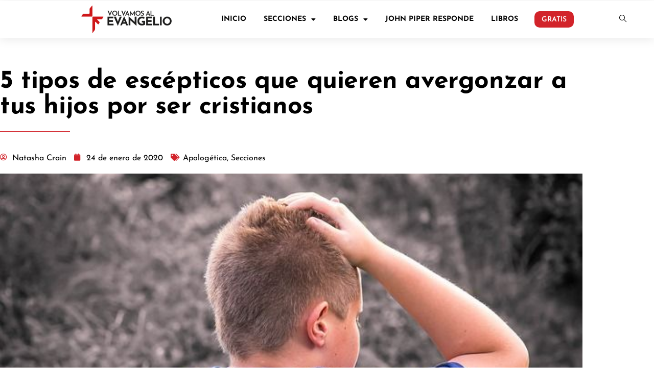

--- FILE ---
content_type: text/html; charset=UTF-8
request_url: https://volvamosalevangelio.org/5-tipos-de-escepticos-que-quieren-avergonzar-a-tus-hijos-por-ser-cristianos/
body_size: 91575
content:
<!DOCTYPE html>
<html lang="es" prefix="og: http://ogp.me/ns#" prefix="og: https://ogp.me/ns#">
<head>
	<meta charset="UTF-8">
	<meta name="viewport" content="width=device-width, initial-scale=1.0, viewport-fit=cover" />		
<!-- Easy Social Share Buttons for WordPress v.9.9 https://socialsharingplugin.com -->
<meta property="og:image" content="https://volvamosalevangelio.org/wp-content/uploads/2023/10/boy-1637188_640.jpg" />
<meta property="og:image:secure_url" content="https://volvamosalevangelio.org/wp-content/uploads/2023/10/boy-1637188_640.jpg" />
<meta property="og:image:width" content="640" />
<meta property="og:image:height" content="426" />
<!-- / Easy Social Share Buttons for WordPress -->

<!-- Optimización para motores de búsqueda de Rank Math -  https://rankmath.com/ -->
<title>5 tipos de escépticos que quieren avergonzar a tus hijos por ser cristianos </title>
<meta name="description" content="Después de haber escrito blogs durante más de seis años, he recibido cientos (y cientos) de comentarios y correos electrónicos de escépticos del cristianismo."/>
<meta name="robots" content="follow, index, max-snippet:-1, max-video-preview:-1, max-image-preview:large"/>
<link rel="canonical" href="https://volvamosalevangelio.org/5-tipos-de-escepticos-que-quieren-avergonzar-a-tus-hijos-por-ser-cristianos/" />
<meta property="og:locale" content="es_ES" />
<meta property="og:type" content="article" />
<meta property="og:title" content="5 tipos de escépticos que quieren avergonzar a tus hijos por ser cristianos " />
<meta property="og:description" content="Después de haber escrito blogs durante más de seis años, he recibido cientos (y cientos) de comentarios y correos electrónicos de escépticos del cristianismo. De vez en cuando, recibo comentarios de un no creyente que realmente está interesado en debatir sobre evidencias, hacer preguntas razonables y participar en una discusión reflexiva.  Pero son la excepción.  Quienes me contactan suelen utilizar la herramienta de la vergüenza para expresar su opinión, algo muy irónico, dado que los escépticos hablan sobre la importancia de la evidencia.  Para ser clara, ninguno de los no creyentes que conozco personalmente usaría tácticas para avergonzar en persona." />
<meta property="og:url" content="https://volvamosalevangelio.org/5-tipos-de-escepticos-que-quieren-avergonzar-a-tus-hijos-por-ser-cristianos/" />
<meta property="og:site_name" content="Volvamos al evangelio" />
<meta property="article:section" content="Apologética" />
<meta property="article:published_time" content="2020-01-24T13:00:11-05:00" />
<meta name="twitter:card" content="summary_large_image" />
<meta name="twitter:title" content="5 tipos de escépticos que quieren avergonzar a tus hijos por ser cristianos " />
<meta name="twitter:description" content="Después de haber escrito blogs durante más de seis años, he recibido cientos (y cientos) de comentarios y correos electrónicos de escépticos del cristianismo. De vez en cuando, recibo comentarios de un no creyente que realmente está interesado en debatir sobre evidencias, hacer preguntas razonables y participar en una discusión reflexiva.  Pero son la excepción.  Quienes me contactan suelen utilizar la herramienta de la vergüenza para expresar su opinión, algo muy irónico, dado que los escépticos hablan sobre la importancia de la evidencia.  Para ser clara, ninguno de los no creyentes que conozco personalmente usaría tácticas para avergonzar en persona." />
<meta name="twitter:label1" content="Escrito por" />
<meta name="twitter:data1" content="Natasha Crain" />
<meta name="twitter:label2" content="Tiempo de lectura" />
<meta name="twitter:data2" content="8 minutos" />
<script type="application/ld+json" class="rank-math-schema">{"@context":"https://schema.org","@graph":[{"@type":"Organization","@id":"https://volvamosalevangelio.org/#organization","name":"Volvamos al evangelio","url":"https://volvamosalevangelio.org","logo":{"@type":"ImageObject","@id":"https://volvamosalevangelio.org/#logo","url":"https://volvamosalevangelio.org/wp-content/uploads/2023/10/Volvamos-al-evangelio-logo.jpg","contentUrl":"https://volvamosalevangelio.org/wp-content/uploads/2023/10/Volvamos-al-evangelio-logo.jpg","caption":"Volvamos al evangelio","inLanguage":"es","width":"2000","height":"2000"}},{"@type":"WebSite","@id":"https://volvamosalevangelio.org/#website","url":"https://volvamosalevangelio.org","name":"Volvamos al evangelio","alternateName":"Contenido para la iglesia hispanohablante","publisher":{"@id":"https://volvamosalevangelio.org/#organization"},"inLanguage":"es"},{"@type":"ImageObject","@id":"https://volvamosalevangelio.org/wp-content/uploads/2023/10/boy-1637188_640.jpg","url":"https://volvamosalevangelio.org/wp-content/uploads/2023/10/boy-1637188_640.jpg","width":"640","height":"426","inLanguage":"es"},{"@type":"WebPage","@id":"https://volvamosalevangelio.org/5-tipos-de-escepticos-que-quieren-avergonzar-a-tus-hijos-por-ser-cristianos/#webpage","url":"https://volvamosalevangelio.org/5-tipos-de-escepticos-que-quieren-avergonzar-a-tus-hijos-por-ser-cristianos/","name":"5 tipos de esc\u00e9pticos que quieren avergonzar a tus hijos por ser cristianos\u00a0","datePublished":"2020-01-24T13:00:11-05:00","dateModified":"2020-01-24T13:00:11-05:00","isPartOf":{"@id":"https://volvamosalevangelio.org/#website"},"primaryImageOfPage":{"@id":"https://volvamosalevangelio.org/wp-content/uploads/2023/10/boy-1637188_640.jpg"},"inLanguage":"es"},{"@type":"Person","@id":"https://volvamosalevangelio.org/author/natashacrain/","name":"Natasha Crain","url":"https://volvamosalevangelio.org/author/natashacrain/","image":{"@type":"ImageObject","@id":"https://secure.gravatar.com/avatar/57371c96c637e09d7673a5a9b8155c5e58e36bba9f978b54b274be7c07f1c048?s=96&amp;d=mm&amp;r=g","url":"https://secure.gravatar.com/avatar/57371c96c637e09d7673a5a9b8155c5e58e36bba9f978b54b274be7c07f1c048?s=96&amp;d=mm&amp;r=g","caption":"Natasha Crain","inLanguage":"es"},"worksFor":{"@id":"https://volvamosalevangelio.org/#organization"}},{"@type":"BlogPosting","headline":"5 tipos de esc\u00e9pticos que quieren avergonzar a tus hijos por ser cristianos\u00a0","datePublished":"2020-01-24T13:00:11-05:00","dateModified":"2020-01-24T13:00:11-05:00","articleSection":"Apolog\u00e9tica, Secciones","author":{"@id":"https://volvamosalevangelio.org/author/natashacrain/","name":"Natasha Crain"},"publisher":{"@id":"https://volvamosalevangelio.org/#organization"},"description":"Despu\u00e9s de haber escrito blogs durante m\u00e1s de seis a\u00f1os, he recibido cientos (y cientos) de comentarios y correos electr\u00f3nicos de esc\u00e9pticos del cristianismo.","name":"5 tipos de esc\u00e9pticos que quieren avergonzar a tus hijos por ser cristianos\u00a0","@id":"https://volvamosalevangelio.org/5-tipos-de-escepticos-que-quieren-avergonzar-a-tus-hijos-por-ser-cristianos/#richSnippet","isPartOf":{"@id":"https://volvamosalevangelio.org/5-tipos-de-escepticos-que-quieren-avergonzar-a-tus-hijos-por-ser-cristianos/#webpage"},"image":{"@id":"https://volvamosalevangelio.org/wp-content/uploads/2023/10/boy-1637188_640.jpg"},"inLanguage":"es","mainEntityOfPage":{"@id":"https://volvamosalevangelio.org/5-tipos-de-escepticos-que-quieren-avergonzar-a-tus-hijos-por-ser-cristianos/#webpage"}}]}</script>
<!-- /Plugin Rank Math WordPress SEO -->

<link rel='dns-prefetch' href='//js.stripe.com' />
<link rel='dns-prefetch' href='//cdn.jsdelivr.net' />
<link rel='dns-prefetch' href='//www.googletagmanager.com' />
<link rel='dns-prefetch' href='//fonts.googleapis.com' />
<link rel="alternate" type="application/rss+xml" title="Volvamos al evangelio &raquo; Feed" href="https://volvamosalevangelio.org/feed/" />
<link rel="alternate" type="application/rss+xml" title="Volvamos al evangelio &raquo; Feed de los comentarios" href="https://volvamosalevangelio.org/comments/feed/" />
<link rel="alternate" title="oEmbed (JSON)" type="application/json+oembed" href="https://volvamosalevangelio.org/wp-json/oembed/1.0/embed?url=https%3A%2F%2Fvolvamosalevangelio.org%2F5-tipos-de-escepticos-que-quieren-avergonzar-a-tus-hijos-por-ser-cristianos%2F" />
<link rel="alternate" title="oEmbed (XML)" type="text/xml+oembed" href="https://volvamosalevangelio.org/wp-json/oembed/1.0/embed?url=https%3A%2F%2Fvolvamosalevangelio.org%2F5-tipos-de-escepticos-que-quieren-avergonzar-a-tus-hijos-por-ser-cristianos%2F&#038;format=xml" />
<style id='wp-img-auto-sizes-contain-inline-css' type='text/css'>
img:is([sizes=auto i],[sizes^="auto," i]){contain-intrinsic-size:3000px 1500px}
/*# sourceURL=wp-img-auto-sizes-contain-inline-css */
</style>
<style id='wp-emoji-styles-inline-css' type='text/css'>

	img.wp-smiley, img.emoji {
		display: inline !important;
		border: none !important;
		box-shadow: none !important;
		height: 1em !important;
		width: 1em !important;
		margin: 0 0.07em !important;
		vertical-align: -0.1em !important;
		background: none !important;
		padding: 0 !important;
	}
/*# sourceURL=wp-emoji-styles-inline-css */
</style>
<link rel='stylesheet' id='wp-block-library-css' href='https://volvamosalevangelio.org/wp-includes/css/dist/block-library/style.min.css?ver=6.9' type='text/css' media='all' />
<style id='wp-block-library-theme-inline-css' type='text/css'>
.wp-block-audio :where(figcaption){color:#555;font-size:13px;text-align:center}.is-dark-theme .wp-block-audio :where(figcaption){color:#ffffffa6}.wp-block-audio{margin:0 0 1em}.wp-block-code{border:1px solid #ccc;border-radius:4px;font-family:Menlo,Consolas,monaco,monospace;padding:.8em 1em}.wp-block-embed :where(figcaption){color:#555;font-size:13px;text-align:center}.is-dark-theme .wp-block-embed :where(figcaption){color:#ffffffa6}.wp-block-embed{margin:0 0 1em}.blocks-gallery-caption{color:#555;font-size:13px;text-align:center}.is-dark-theme .blocks-gallery-caption{color:#ffffffa6}:root :where(.wp-block-image figcaption){color:#555;font-size:13px;text-align:center}.is-dark-theme :root :where(.wp-block-image figcaption){color:#ffffffa6}.wp-block-image{margin:0 0 1em}.wp-block-pullquote{border-bottom:4px solid;border-top:4px solid;color:currentColor;margin-bottom:1.75em}.wp-block-pullquote :where(cite),.wp-block-pullquote :where(footer),.wp-block-pullquote__citation{color:currentColor;font-size:.8125em;font-style:normal;text-transform:uppercase}.wp-block-quote{border-left:.25em solid;margin:0 0 1.75em;padding-left:1em}.wp-block-quote cite,.wp-block-quote footer{color:currentColor;font-size:.8125em;font-style:normal;position:relative}.wp-block-quote:where(.has-text-align-right){border-left:none;border-right:.25em solid;padding-left:0;padding-right:1em}.wp-block-quote:where(.has-text-align-center){border:none;padding-left:0}.wp-block-quote.is-large,.wp-block-quote.is-style-large,.wp-block-quote:where(.is-style-plain){border:none}.wp-block-search .wp-block-search__label{font-weight:700}.wp-block-search__button{border:1px solid #ccc;padding:.375em .625em}:where(.wp-block-group.has-background){padding:1.25em 2.375em}.wp-block-separator.has-css-opacity{opacity:.4}.wp-block-separator{border:none;border-bottom:2px solid;margin-left:auto;margin-right:auto}.wp-block-separator.has-alpha-channel-opacity{opacity:1}.wp-block-separator:not(.is-style-wide):not(.is-style-dots){width:100px}.wp-block-separator.has-background:not(.is-style-dots){border-bottom:none;height:1px}.wp-block-separator.has-background:not(.is-style-wide):not(.is-style-dots){height:2px}.wp-block-table{margin:0 0 1em}.wp-block-table td,.wp-block-table th{word-break:normal}.wp-block-table :where(figcaption){color:#555;font-size:13px;text-align:center}.is-dark-theme .wp-block-table :where(figcaption){color:#ffffffa6}.wp-block-video :where(figcaption){color:#555;font-size:13px;text-align:center}.is-dark-theme .wp-block-video :where(figcaption){color:#ffffffa6}.wp-block-video{margin:0 0 1em}:root :where(.wp-block-template-part.has-background){margin-bottom:0;margin-top:0;padding:1.25em 2.375em}
/*# sourceURL=/wp-includes/css/dist/block-library/theme.min.css */
</style>
<style id='classic-theme-styles-inline-css' type='text/css'>
/*! This file is auto-generated */
.wp-block-button__link{color:#fff;background-color:#32373c;border-radius:9999px;box-shadow:none;text-decoration:none;padding:calc(.667em + 2px) calc(1.333em + 2px);font-size:1.125em}.wp-block-file__button{background:#32373c;color:#fff;text-decoration:none}
/*# sourceURL=/wp-includes/css/classic-themes.min.css */
</style>
<style id='co-authors-plus-coauthors-style-inline-css' type='text/css'>
.wp-block-co-authors-plus-coauthors.is-layout-flow [class*=wp-block-co-authors-plus]{display:inline}

/*# sourceURL=https://volvamosalevangelio.org/wp-content/plugins/co-authors-plus/build/blocks/block-coauthors/style-index.css */
</style>
<style id='co-authors-plus-avatar-style-inline-css' type='text/css'>
.wp-block-co-authors-plus-avatar :where(img){height:auto;max-width:100%;vertical-align:bottom}.wp-block-co-authors-plus-coauthors.is-layout-flow .wp-block-co-authors-plus-avatar :where(img){vertical-align:middle}.wp-block-co-authors-plus-avatar:is(.alignleft,.alignright){display:table}.wp-block-co-authors-plus-avatar.aligncenter{display:table;margin-inline:auto}

/*# sourceURL=https://volvamosalevangelio.org/wp-content/plugins/co-authors-plus/build/blocks/block-coauthor-avatar/style-index.css */
</style>
<style id='co-authors-plus-image-style-inline-css' type='text/css'>
.wp-block-co-authors-plus-image{margin-bottom:0}.wp-block-co-authors-plus-image :where(img){height:auto;max-width:100%;vertical-align:bottom}.wp-block-co-authors-plus-coauthors.is-layout-flow .wp-block-co-authors-plus-image :where(img){vertical-align:middle}.wp-block-co-authors-plus-image:is(.alignfull,.alignwide) :where(img){width:100%}.wp-block-co-authors-plus-image:is(.alignleft,.alignright){display:table}.wp-block-co-authors-plus-image.aligncenter{display:table;margin-inline:auto}

/*# sourceURL=https://volvamosalevangelio.org/wp-content/plugins/co-authors-plus/build/blocks/block-coauthor-image/style-index.css */
</style>
<style id='global-styles-inline-css' type='text/css'>
:root{--wp--preset--aspect-ratio--square: 1;--wp--preset--aspect-ratio--4-3: 4/3;--wp--preset--aspect-ratio--3-4: 3/4;--wp--preset--aspect-ratio--3-2: 3/2;--wp--preset--aspect-ratio--2-3: 2/3;--wp--preset--aspect-ratio--16-9: 16/9;--wp--preset--aspect-ratio--9-16: 9/16;--wp--preset--color--black: #000000;--wp--preset--color--cyan-bluish-gray: #abb8c3;--wp--preset--color--white: #ffffff;--wp--preset--color--pale-pink: #f78da7;--wp--preset--color--vivid-red: #cf2e2e;--wp--preset--color--luminous-vivid-orange: #ff6900;--wp--preset--color--luminous-vivid-amber: #fcb900;--wp--preset--color--light-green-cyan: #7bdcb5;--wp--preset--color--vivid-green-cyan: #00d084;--wp--preset--color--pale-cyan-blue: #8ed1fc;--wp--preset--color--vivid-cyan-blue: #0693e3;--wp--preset--color--vivid-purple: #9b51e0;--wp--preset--gradient--vivid-cyan-blue-to-vivid-purple: linear-gradient(135deg,rgb(6,147,227) 0%,rgb(155,81,224) 100%);--wp--preset--gradient--light-green-cyan-to-vivid-green-cyan: linear-gradient(135deg,rgb(122,220,180) 0%,rgb(0,208,130) 100%);--wp--preset--gradient--luminous-vivid-amber-to-luminous-vivid-orange: linear-gradient(135deg,rgb(252,185,0) 0%,rgb(255,105,0) 100%);--wp--preset--gradient--luminous-vivid-orange-to-vivid-red: linear-gradient(135deg,rgb(255,105,0) 0%,rgb(207,46,46) 100%);--wp--preset--gradient--very-light-gray-to-cyan-bluish-gray: linear-gradient(135deg,rgb(238,238,238) 0%,rgb(169,184,195) 100%);--wp--preset--gradient--cool-to-warm-spectrum: linear-gradient(135deg,rgb(74,234,220) 0%,rgb(151,120,209) 20%,rgb(207,42,186) 40%,rgb(238,44,130) 60%,rgb(251,105,98) 80%,rgb(254,248,76) 100%);--wp--preset--gradient--blush-light-purple: linear-gradient(135deg,rgb(255,206,236) 0%,rgb(152,150,240) 100%);--wp--preset--gradient--blush-bordeaux: linear-gradient(135deg,rgb(254,205,165) 0%,rgb(254,45,45) 50%,rgb(107,0,62) 100%);--wp--preset--gradient--luminous-dusk: linear-gradient(135deg,rgb(255,203,112) 0%,rgb(199,81,192) 50%,rgb(65,88,208) 100%);--wp--preset--gradient--pale-ocean: linear-gradient(135deg,rgb(255,245,203) 0%,rgb(182,227,212) 50%,rgb(51,167,181) 100%);--wp--preset--gradient--electric-grass: linear-gradient(135deg,rgb(202,248,128) 0%,rgb(113,206,126) 100%);--wp--preset--gradient--midnight: linear-gradient(135deg,rgb(2,3,129) 0%,rgb(40,116,252) 100%);--wp--preset--font-size--small: 13px;--wp--preset--font-size--medium: 20px;--wp--preset--font-size--large: 36px;--wp--preset--font-size--x-large: 42px;--wp--preset--spacing--20: 0.44rem;--wp--preset--spacing--30: 0.67rem;--wp--preset--spacing--40: 1rem;--wp--preset--spacing--50: 1.5rem;--wp--preset--spacing--60: 2.25rem;--wp--preset--spacing--70: 3.38rem;--wp--preset--spacing--80: 5.06rem;--wp--preset--shadow--natural: 6px 6px 9px rgba(0, 0, 0, 0.2);--wp--preset--shadow--deep: 12px 12px 50px rgba(0, 0, 0, 0.4);--wp--preset--shadow--sharp: 6px 6px 0px rgba(0, 0, 0, 0.2);--wp--preset--shadow--outlined: 6px 6px 0px -3px rgb(255, 255, 255), 6px 6px rgb(0, 0, 0);--wp--preset--shadow--crisp: 6px 6px 0px rgb(0, 0, 0);}:where(.is-layout-flex){gap: 0.5em;}:where(.is-layout-grid){gap: 0.5em;}body .is-layout-flex{display: flex;}.is-layout-flex{flex-wrap: wrap;align-items: center;}.is-layout-flex > :is(*, div){margin: 0;}body .is-layout-grid{display: grid;}.is-layout-grid > :is(*, div){margin: 0;}:where(.wp-block-columns.is-layout-flex){gap: 2em;}:where(.wp-block-columns.is-layout-grid){gap: 2em;}:where(.wp-block-post-template.is-layout-flex){gap: 1.25em;}:where(.wp-block-post-template.is-layout-grid){gap: 1.25em;}.has-black-color{color: var(--wp--preset--color--black) !important;}.has-cyan-bluish-gray-color{color: var(--wp--preset--color--cyan-bluish-gray) !important;}.has-white-color{color: var(--wp--preset--color--white) !important;}.has-pale-pink-color{color: var(--wp--preset--color--pale-pink) !important;}.has-vivid-red-color{color: var(--wp--preset--color--vivid-red) !important;}.has-luminous-vivid-orange-color{color: var(--wp--preset--color--luminous-vivid-orange) !important;}.has-luminous-vivid-amber-color{color: var(--wp--preset--color--luminous-vivid-amber) !important;}.has-light-green-cyan-color{color: var(--wp--preset--color--light-green-cyan) !important;}.has-vivid-green-cyan-color{color: var(--wp--preset--color--vivid-green-cyan) !important;}.has-pale-cyan-blue-color{color: var(--wp--preset--color--pale-cyan-blue) !important;}.has-vivid-cyan-blue-color{color: var(--wp--preset--color--vivid-cyan-blue) !important;}.has-vivid-purple-color{color: var(--wp--preset--color--vivid-purple) !important;}.has-black-background-color{background-color: var(--wp--preset--color--black) !important;}.has-cyan-bluish-gray-background-color{background-color: var(--wp--preset--color--cyan-bluish-gray) !important;}.has-white-background-color{background-color: var(--wp--preset--color--white) !important;}.has-pale-pink-background-color{background-color: var(--wp--preset--color--pale-pink) !important;}.has-vivid-red-background-color{background-color: var(--wp--preset--color--vivid-red) !important;}.has-luminous-vivid-orange-background-color{background-color: var(--wp--preset--color--luminous-vivid-orange) !important;}.has-luminous-vivid-amber-background-color{background-color: var(--wp--preset--color--luminous-vivid-amber) !important;}.has-light-green-cyan-background-color{background-color: var(--wp--preset--color--light-green-cyan) !important;}.has-vivid-green-cyan-background-color{background-color: var(--wp--preset--color--vivid-green-cyan) !important;}.has-pale-cyan-blue-background-color{background-color: var(--wp--preset--color--pale-cyan-blue) !important;}.has-vivid-cyan-blue-background-color{background-color: var(--wp--preset--color--vivid-cyan-blue) !important;}.has-vivid-purple-background-color{background-color: var(--wp--preset--color--vivid-purple) !important;}.has-black-border-color{border-color: var(--wp--preset--color--black) !important;}.has-cyan-bluish-gray-border-color{border-color: var(--wp--preset--color--cyan-bluish-gray) !important;}.has-white-border-color{border-color: var(--wp--preset--color--white) !important;}.has-pale-pink-border-color{border-color: var(--wp--preset--color--pale-pink) !important;}.has-vivid-red-border-color{border-color: var(--wp--preset--color--vivid-red) !important;}.has-luminous-vivid-orange-border-color{border-color: var(--wp--preset--color--luminous-vivid-orange) !important;}.has-luminous-vivid-amber-border-color{border-color: var(--wp--preset--color--luminous-vivid-amber) !important;}.has-light-green-cyan-border-color{border-color: var(--wp--preset--color--light-green-cyan) !important;}.has-vivid-green-cyan-border-color{border-color: var(--wp--preset--color--vivid-green-cyan) !important;}.has-pale-cyan-blue-border-color{border-color: var(--wp--preset--color--pale-cyan-blue) !important;}.has-vivid-cyan-blue-border-color{border-color: var(--wp--preset--color--vivid-cyan-blue) !important;}.has-vivid-purple-border-color{border-color: var(--wp--preset--color--vivid-purple) !important;}.has-vivid-cyan-blue-to-vivid-purple-gradient-background{background: var(--wp--preset--gradient--vivid-cyan-blue-to-vivid-purple) !important;}.has-light-green-cyan-to-vivid-green-cyan-gradient-background{background: var(--wp--preset--gradient--light-green-cyan-to-vivid-green-cyan) !important;}.has-luminous-vivid-amber-to-luminous-vivid-orange-gradient-background{background: var(--wp--preset--gradient--luminous-vivid-amber-to-luminous-vivid-orange) !important;}.has-luminous-vivid-orange-to-vivid-red-gradient-background{background: var(--wp--preset--gradient--luminous-vivid-orange-to-vivid-red) !important;}.has-very-light-gray-to-cyan-bluish-gray-gradient-background{background: var(--wp--preset--gradient--very-light-gray-to-cyan-bluish-gray) !important;}.has-cool-to-warm-spectrum-gradient-background{background: var(--wp--preset--gradient--cool-to-warm-spectrum) !important;}.has-blush-light-purple-gradient-background{background: var(--wp--preset--gradient--blush-light-purple) !important;}.has-blush-bordeaux-gradient-background{background: var(--wp--preset--gradient--blush-bordeaux) !important;}.has-luminous-dusk-gradient-background{background: var(--wp--preset--gradient--luminous-dusk) !important;}.has-pale-ocean-gradient-background{background: var(--wp--preset--gradient--pale-ocean) !important;}.has-electric-grass-gradient-background{background: var(--wp--preset--gradient--electric-grass) !important;}.has-midnight-gradient-background{background: var(--wp--preset--gradient--midnight) !important;}.has-small-font-size{font-size: var(--wp--preset--font-size--small) !important;}.has-medium-font-size{font-size: var(--wp--preset--font-size--medium) !important;}.has-large-font-size{font-size: var(--wp--preset--font-size--large) !important;}.has-x-large-font-size{font-size: var(--wp--preset--font-size--x-large) !important;}
:where(.wp-block-post-template.is-layout-flex){gap: 1.25em;}:where(.wp-block-post-template.is-layout-grid){gap: 1.25em;}
:where(.wp-block-term-template.is-layout-flex){gap: 1.25em;}:where(.wp-block-term-template.is-layout-grid){gap: 1.25em;}
:where(.wp-block-columns.is-layout-flex){gap: 2em;}:where(.wp-block-columns.is-layout-grid){gap: 2em;}
:root :where(.wp-block-pullquote){font-size: 1.5em;line-height: 1.6;}
/*# sourceURL=global-styles-inline-css */
</style>
<link rel='stylesheet' id='mailerlite_forms.css-css' href='https://volvamosalevangelio.org/wp-content/plugins/official-mailerlite-sign-up-forms/assets/css/mailerlite_forms.css?ver=1.7.18' type='text/css' media='all' />
<link rel='stylesheet' id='select2-css-css' href='https://cdn.jsdelivr.net/npm/select2@4.1.0-rc.0/dist/css/select2.min.css?ver=6.9' type='text/css' media='all' />
<link rel='stylesheet' id='parent-style-css' href='https://volvamosalevangelio.org/wp-content/themes/evenex/style.css?ver=6.9' type='text/css' media='all' />
<link rel='stylesheet' id='elementor-frontend-css' href='https://volvamosalevangelio.org/wp-content/plugins/elementor/assets/css/frontend.min.css?ver=3.34.1' type='text/css' media='all' />
<style id='elementor-frontend-inline-css' type='text/css'>
.elementor-kit-8{--e-global-color-primary:#D2232A;--e-global-color-secondary:#000000;--e-global-color-text:#000000;--e-global-color-accent:#4DB2EC;--e-global-color-10dfb2b:#707070;--e-global-color-2dfff62:#FFFFFF;--e-global-color-0db24a2:#EAEAEA;--e-global-color-280dae1:#F9F9F9;--e-global-typography-primary-font-family:"Josefin Sans";--e-global-typography-primary-font-size:30px;--e-global-typography-primary-font-weight:600;--e-global-typography-primary-line-height:1.2em;--e-global-typography-secondary-font-family:"Josefin Sans";--e-global-typography-secondary-font-size:27px;--e-global-typography-secondary-font-weight:600;--e-global-typography-secondary-line-height:1.1em;--e-global-typography-text-font-family:"Crimson Pro";--e-global-typography-text-font-size:22px;--e-global-typography-text-font-weight:400;--e-global-typography-accent-font-family:"Josefin Sans";--e-global-typography-accent-font-size:20px;--e-global-typography-accent-font-weight:500;--e-global-typography-accent-line-height:1.1em;--e-global-typography-bdc07b4-font-family:"Josefin Sans";--e-global-typography-bdc07b4-font-size:23px;--e-global-typography-bdc07b4-font-weight:500;--e-global-typography-bdc07b4-line-height:1em;--e-global-typography-25c6404-font-family:"Josefin Sans";--e-global-typography-25c6404-font-size:16px;--e-global-typography-25c6404-font-weight:400;--e-global-typography-25c6404-text-transform:none;--e-global-typography-25c6404-font-style:normal;--e-global-typography-25c6404-text-decoration:none;--e-global-typography-25c6404-line-height:1em;}.elementor-kit-8 e-page-transition{background-color:#FFBC7D;}.elementor-kit-8 h4{color:var( --e-global-color-secondary );}.elementor-kit-8 h5{color:#7A8189;font-weight:500;}.elementor-section.elementor-section-boxed > .elementor-container{max-width:1140px;}.e-con{--container-max-width:1140px;}.elementor-widget:not(:last-child){margin-block-end:20px;}.elementor-element{--widgets-spacing:20px 20px;--widgets-spacing-row:20px;--widgets-spacing-column:20px;}{}h1.entry-title{display:var(--page-title-display);}@media(max-width:1024px){.elementor-kit-8{--e-global-typography-primary-font-size:26px;--e-global-typography-primary-line-height:1.2em;--e-global-typography-secondary-font-size:23px;--e-global-typography-secondary-line-height:1.1em;--e-global-typography-text-font-size:22px;--e-global-typography-accent-font-size:20px;--e-global-typography-accent-line-height:1.1em;--e-global-typography-bdc07b4-font-size:21px;--e-global-typography-bdc07b4-line-height:1em;--e-global-typography-25c6404-font-size:16px;--e-global-typography-25c6404-line-height:1em;}.elementor-section.elementor-section-boxed > .elementor-container{max-width:1024px;}.e-con{--container-max-width:1024px;}}@media(max-width:767px){.elementor-kit-8{--e-global-typography-primary-font-size:23px;--e-global-typography-primary-line-height:1.2em;--e-global-typography-secondary-font-size:21px;--e-global-typography-secondary-line-height:1.1em;--e-global-typography-text-font-size:21px;--e-global-typography-accent-font-size:20px;--e-global-typography-accent-line-height:1.1em;--e-global-typography-bdc07b4-font-size:20px;--e-global-typography-bdc07b4-line-height:1em;--e-global-typography-25c6404-font-size:14px;--e-global-typography-25c6404-line-height:1em;}.elementor-section.elementor-section-boxed > .elementor-container{max-width:767px;}.e-con{--container-max-width:767px;}}
.elementor-15233 .elementor-element.elementor-element-a13d622{overflow:visible;}.elementor-15233 .elementor-element.elementor-element-74c0c28 > .elementor-element-populated{padding:0px 0px 0px 0px;}.elementor-widget-shortcode .eael-protected-content-message{font-family:var( --e-global-typography-secondary-font-family ), Sans-serif;font-size:var( --e-global-typography-secondary-font-size );font-weight:var( --e-global-typography-secondary-font-weight );line-height:var( --e-global-typography-secondary-line-height );}.elementor-widget-shortcode .protected-content-error-msg{font-family:var( --e-global-typography-secondary-font-family ), Sans-serif;font-size:var( --e-global-typography-secondary-font-size );font-weight:var( --e-global-typography-secondary-font-weight );line-height:var( --e-global-typography-secondary-line-height );}.elementor-15233 .elementor-element.elementor-element-39b2d54:not(.elementor-motion-effects-element-type-background), .elementor-15233 .elementor-element.elementor-element-39b2d54 > .elementor-motion-effects-container > .elementor-motion-effects-layer{background-color:var( --e-global-color-2dfff62 );}.elementor-15233 .elementor-element.elementor-element-39b2d54{box-shadow:0px 0px 20px 1px rgba(0, 0, 0, 0.1);transition:background 0.3s, border 0.3s, border-radius 0.3s, box-shadow 0.3s;margin-top:0px;margin-bottom:0px;padding:0px 0px 0px 100px;overflow:visible;}.elementor-15233 .elementor-element.elementor-element-39b2d54 > .elementor-background-overlay{transition:background 0.3s, border-radius 0.3s, opacity 0.3s;}.elementor-15233 .elementor-element.elementor-element-2f8e1a5 > .elementor-widget-wrap > .elementor-widget:not(.elementor-widget__width-auto):not(.elementor-widget__width-initial):not(:last-child):not(.elementor-absolute){margin-block-end:0px;}.elementor-15233 .elementor-element.elementor-element-2f8e1a5 > .elementor-element-populated{padding:0px 0px 0px 0px;}.elementor-widget-image .eael-protected-content-message{font-family:var( --e-global-typography-secondary-font-family ), Sans-serif;font-size:var( --e-global-typography-secondary-font-size );font-weight:var( --e-global-typography-secondary-font-weight );line-height:var( --e-global-typography-secondary-line-height );}.elementor-widget-image .protected-content-error-msg{font-family:var( --e-global-typography-secondary-font-family ), Sans-serif;font-size:var( --e-global-typography-secondary-font-size );font-weight:var( --e-global-typography-secondary-font-weight );line-height:var( --e-global-typography-secondary-line-height );}.elementor-widget-image .widget-image-caption{color:var( --e-global-color-text );font-family:var( --e-global-typography-text-font-family ), Sans-serif;font-size:var( --e-global-typography-text-font-size );font-weight:var( --e-global-typography-text-font-weight );}.elementor-15233 .elementor-element.elementor-element-ca99369 > .elementor-widget-container{padding:0px 0px 0px 0px;}.elementor-15233 .elementor-element.elementor-element-ca99369{text-align:center;}.elementor-15233 .elementor-element.elementor-element-ca99369 img{width:100%;max-width:60%;}.elementor-bc-flex-widget .elementor-15233 .elementor-element.elementor-element-2fec0c0.elementor-column .elementor-widget-wrap{align-items:center;}.elementor-15233 .elementor-element.elementor-element-2fec0c0.elementor-column.elementor-element[data-element_type="column"] > .elementor-widget-wrap.elementor-element-populated{align-content:center;align-items:center;}.elementor-15233 .elementor-element.elementor-element-2fec0c0.elementor-column > .elementor-widget-wrap{justify-content:space-around;}.elementor-15233 .elementor-element.elementor-element-2fec0c0 > .elementor-element-populated{padding:0px 0px 0px 0px;}.elementor-widget-nav-menu .eael-protected-content-message{font-family:var( --e-global-typography-secondary-font-family ), Sans-serif;font-size:var( --e-global-typography-secondary-font-size );font-weight:var( --e-global-typography-secondary-font-weight );line-height:var( --e-global-typography-secondary-line-height );}.elementor-widget-nav-menu .protected-content-error-msg{font-family:var( --e-global-typography-secondary-font-family ), Sans-serif;font-size:var( --e-global-typography-secondary-font-size );font-weight:var( --e-global-typography-secondary-font-weight );line-height:var( --e-global-typography-secondary-line-height );}.elementor-widget-nav-menu .elementor-nav-menu .elementor-item{font-family:var( --e-global-typography-primary-font-family ), Sans-serif;font-size:var( --e-global-typography-primary-font-size );font-weight:var( --e-global-typography-primary-font-weight );line-height:var( --e-global-typography-primary-line-height );}.elementor-widget-nav-menu .elementor-nav-menu--main .elementor-item{color:var( --e-global-color-text );fill:var( --e-global-color-text );}.elementor-widget-nav-menu .elementor-nav-menu--main .elementor-item:hover,
					.elementor-widget-nav-menu .elementor-nav-menu--main .elementor-item.elementor-item-active,
					.elementor-widget-nav-menu .elementor-nav-menu--main .elementor-item.highlighted,
					.elementor-widget-nav-menu .elementor-nav-menu--main .elementor-item:focus{color:var( --e-global-color-accent );fill:var( --e-global-color-accent );}.elementor-widget-nav-menu .elementor-nav-menu--main:not(.e--pointer-framed) .elementor-item:before,
					.elementor-widget-nav-menu .elementor-nav-menu--main:not(.e--pointer-framed) .elementor-item:after{background-color:var( --e-global-color-accent );}.elementor-widget-nav-menu .e--pointer-framed .elementor-item:before,
					.elementor-widget-nav-menu .e--pointer-framed .elementor-item:after{border-color:var( --e-global-color-accent );}.elementor-widget-nav-menu{--e-nav-menu-divider-color:var( --e-global-color-text );}.elementor-widget-nav-menu .elementor-nav-menu--dropdown .elementor-item, .elementor-widget-nav-menu .elementor-nav-menu--dropdown  .elementor-sub-item{font-family:var( --e-global-typography-accent-font-family ), Sans-serif;font-size:var( --e-global-typography-accent-font-size );font-weight:var( --e-global-typography-accent-font-weight );}.elementor-15233 .elementor-element.elementor-element-9c3013e{width:auto;max-width:auto;--e-nav-menu-horizontal-menu-item-margin:calc( 30px / 2 );}.elementor-15233 .elementor-element.elementor-element-9c3013e > .elementor-widget-container{padding:0px 0px 0px 0px;}.elementor-15233 .elementor-element.elementor-element-9c3013e .elementor-menu-toggle{margin:0 auto;}.elementor-15233 .elementor-element.elementor-element-9c3013e .elementor-nav-menu .elementor-item{font-family:"Josefin Sans", Sans-serif;font-size:14px;font-weight:700;}.elementor-15233 .elementor-element.elementor-element-9c3013e .elementor-nav-menu--main .elementor-item{color:var( --e-global-color-secondary );fill:var( --e-global-color-secondary );padding-left:2px;padding-right:2px;padding-top:8px;padding-bottom:8px;}.elementor-15233 .elementor-element.elementor-element-9c3013e .elementor-nav-menu--main .elementor-item:hover,
					.elementor-15233 .elementor-element.elementor-element-9c3013e .elementor-nav-menu--main .elementor-item.elementor-item-active,
					.elementor-15233 .elementor-element.elementor-element-9c3013e .elementor-nav-menu--main .elementor-item.highlighted,
					.elementor-15233 .elementor-element.elementor-element-9c3013e .elementor-nav-menu--main .elementor-item:focus{color:var( --e-global-color-secondary );fill:var( --e-global-color-secondary );}.elementor-15233 .elementor-element.elementor-element-9c3013e .elementor-nav-menu--main:not(.e--pointer-framed) .elementor-item:before,
					.elementor-15233 .elementor-element.elementor-element-9c3013e .elementor-nav-menu--main:not(.e--pointer-framed) .elementor-item:after{background-color:var( --e-global-color-primary );}.elementor-15233 .elementor-element.elementor-element-9c3013e .e--pointer-framed .elementor-item:before,
					.elementor-15233 .elementor-element.elementor-element-9c3013e .e--pointer-framed .elementor-item:after{border-color:var( --e-global-color-primary );}.elementor-15233 .elementor-element.elementor-element-9c3013e .e--pointer-framed .elementor-item:before{border-width:4px;}.elementor-15233 .elementor-element.elementor-element-9c3013e .e--pointer-framed.e--animation-draw .elementor-item:before{border-width:0 0 4px 4px;}.elementor-15233 .elementor-element.elementor-element-9c3013e .e--pointer-framed.e--animation-draw .elementor-item:after{border-width:4px 4px 0 0;}.elementor-15233 .elementor-element.elementor-element-9c3013e .e--pointer-framed.e--animation-corners .elementor-item:before{border-width:4px 0 0 4px;}.elementor-15233 .elementor-element.elementor-element-9c3013e .e--pointer-framed.e--animation-corners .elementor-item:after{border-width:0 4px 4px 0;}.elementor-15233 .elementor-element.elementor-element-9c3013e .e--pointer-underline .elementor-item:after,
					 .elementor-15233 .elementor-element.elementor-element-9c3013e .e--pointer-overline .elementor-item:before,
					 .elementor-15233 .elementor-element.elementor-element-9c3013e .e--pointer-double-line .elementor-item:before,
					 .elementor-15233 .elementor-element.elementor-element-9c3013e .e--pointer-double-line .elementor-item:after{height:4px;}.elementor-15233 .elementor-element.elementor-element-9c3013e .elementor-nav-menu--main:not(.elementor-nav-menu--layout-horizontal) .elementor-nav-menu > li:not(:last-child){margin-bottom:30px;}.elementor-15233 .elementor-element.elementor-element-9c3013e .elementor-nav-menu--dropdown a, .elementor-15233 .elementor-element.elementor-element-9c3013e .elementor-menu-toggle{color:var( --e-global-color-text );fill:var( --e-global-color-text );}.elementor-15233 .elementor-element.elementor-element-9c3013e .elementor-nav-menu--dropdown{background-color:#FFFFFF;}.elementor-15233 .elementor-element.elementor-element-9c3013e .elementor-nav-menu--dropdown a:hover,
					.elementor-15233 .elementor-element.elementor-element-9c3013e .elementor-nav-menu--dropdown a:focus,
					.elementor-15233 .elementor-element.elementor-element-9c3013e .elementor-nav-menu--dropdown a.elementor-item-active,
					.elementor-15233 .elementor-element.elementor-element-9c3013e .elementor-nav-menu--dropdown a.highlighted,
					.elementor-15233 .elementor-element.elementor-element-9c3013e .elementor-menu-toggle:hover,
					.elementor-15233 .elementor-element.elementor-element-9c3013e .elementor-menu-toggle:focus{color:var( --e-global-color-primary );}.elementor-15233 .elementor-element.elementor-element-9c3013e .elementor-nav-menu--dropdown a:hover,
					.elementor-15233 .elementor-element.elementor-element-9c3013e .elementor-nav-menu--dropdown a:focus,
					.elementor-15233 .elementor-element.elementor-element-9c3013e .elementor-nav-menu--dropdown a.elementor-item-active,
					.elementor-15233 .elementor-element.elementor-element-9c3013e .elementor-nav-menu--dropdown a.highlighted{background-color:#02010100;}.elementor-15233 .elementor-element.elementor-element-9c3013e .elementor-nav-menu--dropdown a.elementor-item-active{color:var( --e-global-color-primary );background-color:#02010100;}.elementor-15233 .elementor-element.elementor-element-9c3013e .elementor-nav-menu--dropdown .elementor-item, .elementor-15233 .elementor-element.elementor-element-9c3013e .elementor-nav-menu--dropdown  .elementor-sub-item{font-family:"Josefin Sans", Sans-serif;font-size:14px;font-weight:600;}.elementor-widget-elementskit-header-search .eael-protected-content-message{font-family:var( --e-global-typography-secondary-font-family ), Sans-serif;font-size:var( --e-global-typography-secondary-font-size );font-weight:var( --e-global-typography-secondary-font-weight );line-height:var( --e-global-typography-secondary-line-height );}.elementor-widget-elementskit-header-search .protected-content-error-msg{font-family:var( --e-global-typography-secondary-font-family ), Sans-serif;font-size:var( --e-global-typography-secondary-font-size );font-weight:var( --e-global-typography-secondary-font-weight );line-height:var( --e-global-typography-secondary-line-height );}.elementor-15233 .elementor-element.elementor-element-b7e1b1f{width:auto;max-width:auto;}.elementor-15233 .elementor-element.elementor-element-b7e1b1f .ekit_navsearch-button :is(i, svg){font-size:26px;}.elementor-15233 .elementor-element.elementor-element-b7e1b1f .ekit_navsearch-button, .elementor-15233 .elementor-element.elementor-element-b7e1b1f .ekit_search-button{color:var( --e-global-color-secondary );fill:var( --e-global-color-secondary );}.elementor-15233 .elementor-element.elementor-element-b7e1b1f .ekit_navsearch-button:hover, .elementor-15233 .elementor-element.elementor-element-b7e1b1f .ekit_search-button:hover{color:var( --e-global-color-primary );fill:var( --e-global-color-primary );}.elementor-15233 .elementor-element.elementor-element-b7e1b1f .ekit_navsearch-button{margin:5px 5px 5px 5px;padding:0px 0px 0px 0px;width:40px;height:40px;line-height:40px;text-align:center;}.elementor-theme-builder-content-area{height:400px;}.elementor-location-header:before, .elementor-location-footer:before{content:"";display:table;clear:both;}@media(max-width:1024px){.elementor-widget-shortcode .eael-protected-content-message{font-size:var( --e-global-typography-secondary-font-size );line-height:var( --e-global-typography-secondary-line-height );}.elementor-widget-shortcode .protected-content-error-msg{font-size:var( --e-global-typography-secondary-font-size );line-height:var( --e-global-typography-secondary-line-height );}.elementor-15233 .elementor-element.elementor-element-39b2d54{padding:0px 10px 0px 10px;}.elementor-bc-flex-widget .elementor-15233 .elementor-element.elementor-element-2f8e1a5.elementor-column .elementor-widget-wrap{align-items:center;}.elementor-15233 .elementor-element.elementor-element-2f8e1a5.elementor-column.elementor-element[data-element_type="column"] > .elementor-widget-wrap.elementor-element-populated{align-content:center;align-items:center;}.elementor-widget-image .eael-protected-content-message{font-size:var( --e-global-typography-secondary-font-size );line-height:var( --e-global-typography-secondary-line-height );}.elementor-widget-image .protected-content-error-msg{font-size:var( --e-global-typography-secondary-font-size );line-height:var( --e-global-typography-secondary-line-height );}.elementor-widget-image .widget-image-caption{font-size:var( --e-global-typography-text-font-size );}.elementor-15233 .elementor-element.elementor-element-ca99369 img{width:100%;max-width:100%;}.elementor-bc-flex-widget .elementor-15233 .elementor-element.elementor-element-2fec0c0.elementor-column .elementor-widget-wrap{align-items:center;}.elementor-15233 .elementor-element.elementor-element-2fec0c0.elementor-column.elementor-element[data-element_type="column"] > .elementor-widget-wrap.elementor-element-populated{align-content:center;align-items:center;}.elementor-15233 .elementor-element.elementor-element-2fec0c0.elementor-column > .elementor-widget-wrap{justify-content:flex-end;}.elementor-widget-nav-menu .eael-protected-content-message{font-size:var( --e-global-typography-secondary-font-size );line-height:var( --e-global-typography-secondary-line-height );}.elementor-widget-nav-menu .protected-content-error-msg{font-size:var( --e-global-typography-secondary-font-size );line-height:var( --e-global-typography-secondary-line-height );}.elementor-widget-nav-menu .elementor-nav-menu .elementor-item{font-size:var( --e-global-typography-primary-font-size );line-height:var( --e-global-typography-primary-line-height );}.elementor-widget-nav-menu .elementor-nav-menu--dropdown .elementor-item, .elementor-widget-nav-menu .elementor-nav-menu--dropdown  .elementor-sub-item{font-size:var( --e-global-typography-accent-font-size );}.elementor-15233 .elementor-element.elementor-element-9c3013e .elementor-nav-menu .elementor-item{font-size:12px;}.elementor-15233 .elementor-element.elementor-element-9c3013e .e--pointer-framed .elementor-item:before{border-width:3px;}.elementor-15233 .elementor-element.elementor-element-9c3013e .e--pointer-framed.e--animation-draw .elementor-item:before{border-width:0 0 3px 3px;}.elementor-15233 .elementor-element.elementor-element-9c3013e .e--pointer-framed.e--animation-draw .elementor-item:after{border-width:3px 3px 0 0;}.elementor-15233 .elementor-element.elementor-element-9c3013e .e--pointer-framed.e--animation-corners .elementor-item:before{border-width:3px 0 0 3px;}.elementor-15233 .elementor-element.elementor-element-9c3013e .e--pointer-framed.e--animation-corners .elementor-item:after{border-width:0 3px 3px 0;}.elementor-15233 .elementor-element.elementor-element-9c3013e .e--pointer-underline .elementor-item:after,
					 .elementor-15233 .elementor-element.elementor-element-9c3013e .e--pointer-overline .elementor-item:before,
					 .elementor-15233 .elementor-element.elementor-element-9c3013e .e--pointer-double-line .elementor-item:before,
					 .elementor-15233 .elementor-element.elementor-element-9c3013e .e--pointer-double-line .elementor-item:after{height:3px;}.elementor-15233 .elementor-element.elementor-element-9c3013e .elementor-nav-menu--main .elementor-item{padding-left:0px;padding-right:0px;padding-top:3px;padding-bottom:3px;}.elementor-15233 .elementor-element.elementor-element-9c3013e{--e-nav-menu-horizontal-menu-item-margin:calc( 18px / 2 );}.elementor-15233 .elementor-element.elementor-element-9c3013e .elementor-nav-menu--main:not(.elementor-nav-menu--layout-horizontal) .elementor-nav-menu > li:not(:last-child){margin-bottom:18px;}.elementor-widget-elementskit-header-search .eael-protected-content-message{font-size:var( --e-global-typography-secondary-font-size );line-height:var( --e-global-typography-secondary-line-height );}.elementor-widget-elementskit-header-search .protected-content-error-msg{font-size:var( --e-global-typography-secondary-font-size );line-height:var( --e-global-typography-secondary-line-height );}.elementor-15233 .elementor-element.elementor-element-b7e1b1f .ekit_navsearch-button :is(i, svg){font-size:18px;}}@media(max-width:767px){.elementor-widget-shortcode .eael-protected-content-message{font-size:var( --e-global-typography-secondary-font-size );line-height:var( --e-global-typography-secondary-line-height );}.elementor-widget-shortcode .protected-content-error-msg{font-size:var( --e-global-typography-secondary-font-size );line-height:var( --e-global-typography-secondary-line-height );}.elementor-15233 .elementor-element.elementor-element-2f8e1a5{width:60%;}.elementor-15233 .elementor-element.elementor-element-2f8e1a5.elementor-column > .elementor-widget-wrap{justify-content:center;}.elementor-15233 .elementor-element.elementor-element-2f8e1a5 > .elementor-widget-wrap > .elementor-widget:not(.elementor-widget__width-auto):not(.elementor-widget__width-initial):not(:last-child):not(.elementor-absolute){margin-block-end:0px;}.elementor-widget-image .eael-protected-content-message{font-size:var( --e-global-typography-secondary-font-size );line-height:var( --e-global-typography-secondary-line-height );}.elementor-widget-image .protected-content-error-msg{font-size:var( --e-global-typography-secondary-font-size );line-height:var( --e-global-typography-secondary-line-height );}.elementor-widget-image .widget-image-caption{font-size:var( --e-global-typography-text-font-size );}.elementor-15233 .elementor-element.elementor-element-ca99369{text-align:start;}.elementor-15233 .elementor-element.elementor-element-ca99369 img{width:70%;}.elementor-15233 .elementor-element.elementor-element-0e4a075 > .elementor-widget-container{padding:0px 0px 0px 20px;}.elementor-15233 .elementor-element.elementor-element-0e4a075{text-align:start;}.elementor-15233 .elementor-element.elementor-element-0e4a075 img{width:100%;max-width:20%;}.elementor-15233 .elementor-element.elementor-element-2fec0c0{width:40%;}.elementor-widget-nav-menu .eael-protected-content-message{font-size:var( --e-global-typography-secondary-font-size );line-height:var( --e-global-typography-secondary-line-height );}.elementor-widget-nav-menu .protected-content-error-msg{font-size:var( --e-global-typography-secondary-font-size );line-height:var( --e-global-typography-secondary-line-height );}.elementor-widget-nav-menu .elementor-nav-menu .elementor-item{font-size:var( --e-global-typography-primary-font-size );line-height:var( --e-global-typography-primary-line-height );}.elementor-widget-nav-menu .elementor-nav-menu--dropdown .elementor-item, .elementor-widget-nav-menu .elementor-nav-menu--dropdown  .elementor-sub-item{font-size:var( --e-global-typography-accent-font-size );}.elementor-15233 .elementor-element.elementor-element-9c3013e .elementor-nav-menu--main > .elementor-nav-menu > li > .elementor-nav-menu--dropdown, .elementor-15233 .elementor-element.elementor-element-9c3013e .elementor-nav-menu__container.elementor-nav-menu--dropdown{margin-top:16px !important;}.elementor-widget-elementskit-header-search .eael-protected-content-message{font-size:var( --e-global-typography-secondary-font-size );line-height:var( --e-global-typography-secondary-line-height );}.elementor-widget-elementskit-header-search .protected-content-error-msg{font-size:var( --e-global-typography-secondary-font-size );line-height:var( --e-global-typography-secondary-line-height );}}@media(min-width:768px){.elementor-15233 .elementor-element.elementor-element-2f8e1a5{width:25%;}.elementor-15233 .elementor-element.elementor-element-2fec0c0{width:75%;}}@media(max-width:1024px) and (min-width:768px){.elementor-15233 .elementor-element.elementor-element-2f8e1a5{width:20%;}.elementor-15233 .elementor-element.elementor-element-2fec0c0{width:80%;}}/* Start custom CSS for image, class: .elementor-element-ca99369 */.elementor-15233 .elementor-element.elementor-element-ca99369 img{
    width: 100% !important;
}/* End custom CSS */
.elementor-15274 .elementor-element.elementor-element-e3291dd:not(.elementor-motion-effects-element-type-background), .elementor-15274 .elementor-element.elementor-element-e3291dd > .elementor-motion-effects-container > .elementor-motion-effects-layer{background-color:#EAEAEA;}.elementor-15274 .elementor-element.elementor-element-e3291dd{transition:background 0.3s, border 0.3s, border-radius 0.3s, box-shadow 0.3s;margin-top:0px;margin-bottom:0px;padding:40px 0px 40px 0px;overflow:visible;}.elementor-15274 .elementor-element.elementor-element-e3291dd > .elementor-background-overlay{transition:background 0.3s, border-radius 0.3s, opacity 0.3s;}.elementor-bc-flex-widget .elementor-15274 .elementor-element.elementor-element-ec19952.elementor-column .elementor-widget-wrap{align-items:center;}.elementor-15274 .elementor-element.elementor-element-ec19952.elementor-column.elementor-element[data-element_type="column"] > .elementor-widget-wrap.elementor-element-populated{align-content:center;align-items:center;}.elementor-widget-image .eael-protected-content-message{font-family:var( --e-global-typography-secondary-font-family ), Sans-serif;font-size:var( --e-global-typography-secondary-font-size );font-weight:var( --e-global-typography-secondary-font-weight );line-height:var( --e-global-typography-secondary-line-height );}.elementor-widget-image .protected-content-error-msg{font-family:var( --e-global-typography-secondary-font-family ), Sans-serif;font-size:var( --e-global-typography-secondary-font-size );font-weight:var( --e-global-typography-secondary-font-weight );line-height:var( --e-global-typography-secondary-line-height );}.elementor-widget-image .widget-image-caption{color:var( --e-global-color-text );font-family:var( --e-global-typography-text-font-family ), Sans-serif;font-size:var( --e-global-typography-text-font-size );font-weight:var( --e-global-typography-text-font-weight );}.elementor-15274 .elementor-element.elementor-element-e683417 img{width:100%;max-width:80%;}.elementor-widget-heading .eael-protected-content-message{font-family:var( --e-global-typography-secondary-font-family ), Sans-serif;font-size:var( --e-global-typography-secondary-font-size );font-weight:var( --e-global-typography-secondary-font-weight );line-height:var( --e-global-typography-secondary-line-height );}.elementor-widget-heading .protected-content-error-msg{font-family:var( --e-global-typography-secondary-font-family ), Sans-serif;font-size:var( --e-global-typography-secondary-font-size );font-weight:var( --e-global-typography-secondary-font-weight );line-height:var( --e-global-typography-secondary-line-height );}.elementor-widget-heading .elementor-heading-title{font-family:var( --e-global-typography-primary-font-family ), Sans-serif;font-size:var( --e-global-typography-primary-font-size );font-weight:var( --e-global-typography-primary-font-weight );line-height:var( --e-global-typography-primary-line-height );color:var( --e-global-color-primary );}.elementor-15274 .elementor-element.elementor-element-88bce09 .elementor-heading-title{font-family:"Josefin Sans", Sans-serif;font-size:20px;font-weight:700;text-transform:uppercase;color:var( --e-global-color-secondary );}.elementor-widget-text-editor .eael-protected-content-message{font-family:var( --e-global-typography-secondary-font-family ), Sans-serif;font-size:var( --e-global-typography-secondary-font-size );font-weight:var( --e-global-typography-secondary-font-weight );line-height:var( --e-global-typography-secondary-line-height );}.elementor-widget-text-editor .protected-content-error-msg{font-family:var( --e-global-typography-secondary-font-family ), Sans-serif;font-size:var( --e-global-typography-secondary-font-size );font-weight:var( --e-global-typography-secondary-font-weight );line-height:var( --e-global-typography-secondary-line-height );}.elementor-widget-text-editor{font-family:var( --e-global-typography-text-font-family ), Sans-serif;font-size:var( --e-global-typography-text-font-size );font-weight:var( --e-global-typography-text-font-weight );color:var( --e-global-color-text );}.elementor-widget-text-editor.elementor-drop-cap-view-stacked .elementor-drop-cap{background-color:var( --e-global-color-primary );}.elementor-widget-text-editor.elementor-drop-cap-view-framed .elementor-drop-cap, .elementor-widget-text-editor.elementor-drop-cap-view-default .elementor-drop-cap{color:var( --e-global-color-primary );border-color:var( --e-global-color-primary );}.elementor-15274 .elementor-element.elementor-element-89ff3a8{font-family:"Crimson Pro", Sans-serif;font-size:20px;font-weight:400;color:var( --e-global-color-secondary );}.elementor-15274 .elementor-element.elementor-element-4549f8d .elementor-heading-title{font-family:"Josefin Sans", Sans-serif;font-size:20px;font-weight:700;text-transform:uppercase;color:#000000;}.elementor-widget-icon-list .eael-protected-content-message{font-family:var( --e-global-typography-secondary-font-family ), Sans-serif;font-size:var( --e-global-typography-secondary-font-size );font-weight:var( --e-global-typography-secondary-font-weight );line-height:var( --e-global-typography-secondary-line-height );}.elementor-widget-icon-list .protected-content-error-msg{font-family:var( --e-global-typography-secondary-font-family ), Sans-serif;font-size:var( --e-global-typography-secondary-font-size );font-weight:var( --e-global-typography-secondary-font-weight );line-height:var( --e-global-typography-secondary-line-height );}.elementor-widget-icon-list .elementor-icon-list-item:not(:last-child):after{border-color:var( --e-global-color-text );}.elementor-widget-icon-list .elementor-icon-list-icon i{color:var( --e-global-color-primary );}.elementor-widget-icon-list .elementor-icon-list-icon svg{fill:var( --e-global-color-primary );}.elementor-widget-icon-list .elementor-icon-list-item > .elementor-icon-list-text, .elementor-widget-icon-list .elementor-icon-list-item > a{font-family:var( --e-global-typography-text-font-family ), Sans-serif;font-size:var( --e-global-typography-text-font-size );font-weight:var( --e-global-typography-text-font-weight );}.elementor-widget-icon-list .elementor-icon-list-text{color:var( --e-global-color-secondary );}.elementor-15274 .elementor-element.elementor-element-f5dc891 .elementor-icon-list-icon i{color:var( --e-global-color-secondary );transition:color 0.3s;}.elementor-15274 .elementor-element.elementor-element-f5dc891 .elementor-icon-list-icon svg{fill:var( --e-global-color-secondary );transition:fill 0.3s;}.elementor-15274 .elementor-element.elementor-element-f5dc891 .elementor-icon-list-item:hover .elementor-icon-list-icon i{color:var( --e-global-color-primary );}.elementor-15274 .elementor-element.elementor-element-f5dc891 .elementor-icon-list-item:hover .elementor-icon-list-icon svg{fill:var( --e-global-color-primary );}.elementor-15274 .elementor-element.elementor-element-f5dc891{--e-icon-list-icon-size:18px;--e-icon-list-icon-align:center;--e-icon-list-icon-margin:0 calc(var(--e-icon-list-icon-size, 1em) * 0.125);--icon-vertical-align:center;--icon-vertical-offset:0px;}.elementor-15274 .elementor-element.elementor-element-f5dc891 .elementor-icon-list-text{color:#000000;transition:color 0.3s;}.elementor-15274 .elementor-element.elementor-element-75ae898 > .elementor-container > .elementor-column > .elementor-widget-wrap{align-content:center;align-items:center;}.elementor-15274 .elementor-element.elementor-element-75ae898:not(.elementor-motion-effects-element-type-background), .elementor-15274 .elementor-element.elementor-element-75ae898 > .elementor-motion-effects-container > .elementor-motion-effects-layer{background-color:var( --e-global-color-secondary );}.elementor-15274 .elementor-element.elementor-element-75ae898{transition:background 0.3s, border 0.3s, border-radius 0.3s, box-shadow 0.3s;margin-top:0px;margin-bottom:0px;padding:20px 0px 20px 0px;overflow:visible;}.elementor-15274 .elementor-element.elementor-element-75ae898 > .elementor-background-overlay{transition:background 0.3s, border-radius 0.3s, opacity 0.3s;}.elementor-bc-flex-widget .elementor-15274 .elementor-element.elementor-element-5c2fd31.elementor-column .elementor-widget-wrap{align-items:center;}.elementor-15274 .elementor-element.elementor-element-5c2fd31.elementor-column.elementor-element[data-element_type="column"] > .elementor-widget-wrap.elementor-element-populated{align-content:center;align-items:center;}.elementor-15274 .elementor-element.elementor-element-5c2fd31.elementor-column > .elementor-widget-wrap{justify-content:center;}.elementor-15274 .elementor-element.elementor-element-5c2fd31 > .elementor-element-populated{padding:8px 0px 0px 0px;}.elementor-15274 .elementor-element.elementor-element-e8a872a > .elementor-widget-container{padding:10px 40px 0px 40px;}.elementor-15274 .elementor-element.elementor-element-e8a872a{text-align:center;font-family:"Josefin Sans", Sans-serif;font-size:14px;font-weight:400;line-height:11px;color:#FFFFFF;}.elementor-bc-flex-widget .elementor-15274 .elementor-element.elementor-element-58b2877.elementor-column .elementor-widget-wrap{align-items:center;}.elementor-15274 .elementor-element.elementor-element-58b2877.elementor-column.elementor-element[data-element_type="column"] > .elementor-widget-wrap.elementor-element-populated{align-content:center;align-items:center;}.elementor-15274 .elementor-element.elementor-element-58b2877.elementor-column > .elementor-widget-wrap{justify-content:center;}.elementor-15274 .elementor-element.elementor-element-58b2877 > .elementor-element-populated{padding:0px 0px 0px 0px;}.elementor-widget-nav-menu .eael-protected-content-message{font-family:var( --e-global-typography-secondary-font-family ), Sans-serif;font-size:var( --e-global-typography-secondary-font-size );font-weight:var( --e-global-typography-secondary-font-weight );line-height:var( --e-global-typography-secondary-line-height );}.elementor-widget-nav-menu .protected-content-error-msg{font-family:var( --e-global-typography-secondary-font-family ), Sans-serif;font-size:var( --e-global-typography-secondary-font-size );font-weight:var( --e-global-typography-secondary-font-weight );line-height:var( --e-global-typography-secondary-line-height );}.elementor-widget-nav-menu .elementor-nav-menu .elementor-item{font-family:var( --e-global-typography-primary-font-family ), Sans-serif;font-size:var( --e-global-typography-primary-font-size );font-weight:var( --e-global-typography-primary-font-weight );line-height:var( --e-global-typography-primary-line-height );}.elementor-widget-nav-menu .elementor-nav-menu--main .elementor-item{color:var( --e-global-color-text );fill:var( --e-global-color-text );}.elementor-widget-nav-menu .elementor-nav-menu--main .elementor-item:hover,
					.elementor-widget-nav-menu .elementor-nav-menu--main .elementor-item.elementor-item-active,
					.elementor-widget-nav-menu .elementor-nav-menu--main .elementor-item.highlighted,
					.elementor-widget-nav-menu .elementor-nav-menu--main .elementor-item:focus{color:var( --e-global-color-accent );fill:var( --e-global-color-accent );}.elementor-widget-nav-menu .elementor-nav-menu--main:not(.e--pointer-framed) .elementor-item:before,
					.elementor-widget-nav-menu .elementor-nav-menu--main:not(.e--pointer-framed) .elementor-item:after{background-color:var( --e-global-color-accent );}.elementor-widget-nav-menu .e--pointer-framed .elementor-item:before,
					.elementor-widget-nav-menu .e--pointer-framed .elementor-item:after{border-color:var( --e-global-color-accent );}.elementor-widget-nav-menu{--e-nav-menu-divider-color:var( --e-global-color-text );}.elementor-widget-nav-menu .elementor-nav-menu--dropdown .elementor-item, .elementor-widget-nav-menu .elementor-nav-menu--dropdown  .elementor-sub-item{font-family:var( --e-global-typography-accent-font-family ), Sans-serif;font-size:var( --e-global-typography-accent-font-size );font-weight:var( --e-global-typography-accent-font-weight );}.elementor-15274 .elementor-element.elementor-element-a7e0134 > .elementor-widget-container{padding:0px 40px 0px 120px;}.elementor-15274 .elementor-element.elementor-element-a7e0134 .elementor-nav-menu .elementor-item{font-family:"Josefin Sans", Sans-serif;font-size:13px;font-weight:600;}.elementor-15274 .elementor-element.elementor-element-a7e0134 .elementor-nav-menu--main .elementor-item{color:#FFFFFF;fill:#FFFFFF;padding-top:4px;padding-bottom:4px;}.elementor-15274 .elementor-element.elementor-element-a7e0134 .elementor-nav-menu--main .elementor-item:hover,
					.elementor-15274 .elementor-element.elementor-element-a7e0134 .elementor-nav-menu--main .elementor-item.elementor-item-active,
					.elementor-15274 .elementor-element.elementor-element-a7e0134 .elementor-nav-menu--main .elementor-item.highlighted,
					.elementor-15274 .elementor-element.elementor-element-a7e0134 .elementor-nav-menu--main .elementor-item:focus{color:var( --e-global-color-primary );fill:var( --e-global-color-primary );}.elementor-theme-builder-content-area{height:400px;}.elementor-location-header:before, .elementor-location-footer:before{content:"";display:table;clear:both;}@media(min-width:768px){.elementor-15274 .elementor-element.elementor-element-5c2fd31{width:40%;}.elementor-15274 .elementor-element.elementor-element-58b2877{width:60%;}}@media(max-width:1024px) and (min-width:768px){.elementor-15274 .elementor-element.elementor-element-ec19952{width:100%;}.elementor-15274 .elementor-element.elementor-element-54ac968{width:100%;}.elementor-15274 .elementor-element.elementor-element-fc7b6f4{width:100%;}.elementor-15274 .elementor-element.elementor-element-5c2fd31{width:100%;}.elementor-15274 .elementor-element.elementor-element-58b2877{width:100%;}}@media(max-width:1024px){.elementor-15274 .elementor-element.elementor-element-e3291dd{padding:60px 20px 60px 20px;}.elementor-widget-image .eael-protected-content-message{font-size:var( --e-global-typography-secondary-font-size );line-height:var( --e-global-typography-secondary-line-height );}.elementor-widget-image .protected-content-error-msg{font-size:var( --e-global-typography-secondary-font-size );line-height:var( --e-global-typography-secondary-line-height );}.elementor-widget-image .widget-image-caption{font-size:var( --e-global-typography-text-font-size );}.elementor-15274 .elementor-element.elementor-element-e683417{text-align:start;}.elementor-15274 .elementor-element.elementor-element-e683417 img{max-width:50%;}.elementor-widget-heading .eael-protected-content-message{font-size:var( --e-global-typography-secondary-font-size );line-height:var( --e-global-typography-secondary-line-height );}.elementor-widget-heading .protected-content-error-msg{font-size:var( --e-global-typography-secondary-font-size );line-height:var( --e-global-typography-secondary-line-height );}.elementor-widget-heading .elementor-heading-title{font-size:var( --e-global-typography-primary-font-size );line-height:var( --e-global-typography-primary-line-height );}.elementor-widget-text-editor .eael-protected-content-message{font-size:var( --e-global-typography-secondary-font-size );line-height:var( --e-global-typography-secondary-line-height );}.elementor-widget-text-editor .protected-content-error-msg{font-size:var( --e-global-typography-secondary-font-size );line-height:var( --e-global-typography-secondary-line-height );}.elementor-widget-text-editor{font-size:var( --e-global-typography-text-font-size );}.elementor-15274 .elementor-element.elementor-element-89ff3a8{font-size:22px;}.elementor-widget-icon-list .eael-protected-content-message{font-size:var( --e-global-typography-secondary-font-size );line-height:var( --e-global-typography-secondary-line-height );}.elementor-widget-icon-list .protected-content-error-msg{font-size:var( --e-global-typography-secondary-font-size );line-height:var( --e-global-typography-secondary-line-height );}.elementor-widget-icon-list .elementor-icon-list-item > .elementor-icon-list-text, .elementor-widget-icon-list .elementor-icon-list-item > a{font-size:var( --e-global-typography-text-font-size );}.elementor-15274 .elementor-element.elementor-element-75ae898{padding:20px 0px 20px 0px;}.elementor-15274 .elementor-element.elementor-element-e8a872a{text-align:center;}.elementor-widget-nav-menu .eael-protected-content-message{font-size:var( --e-global-typography-secondary-font-size );line-height:var( --e-global-typography-secondary-line-height );}.elementor-widget-nav-menu .protected-content-error-msg{font-size:var( --e-global-typography-secondary-font-size );line-height:var( --e-global-typography-secondary-line-height );}.elementor-widget-nav-menu .elementor-nav-menu .elementor-item{font-size:var( --e-global-typography-primary-font-size );line-height:var( --e-global-typography-primary-line-height );}.elementor-widget-nav-menu .elementor-nav-menu--dropdown .elementor-item, .elementor-widget-nav-menu .elementor-nav-menu--dropdown  .elementor-sub-item{font-size:var( --e-global-typography-accent-font-size );}.elementor-15274 .elementor-element.elementor-element-a7e0134 > .elementor-widget-container{padding:10px 40px 0px 40px;}}@media(max-width:767px){.elementor-widget-image .eael-protected-content-message{font-size:var( --e-global-typography-secondary-font-size );line-height:var( --e-global-typography-secondary-line-height );}.elementor-widget-image .protected-content-error-msg{font-size:var( --e-global-typography-secondary-font-size );line-height:var( --e-global-typography-secondary-line-height );}.elementor-widget-image .widget-image-caption{font-size:var( --e-global-typography-text-font-size );}.elementor-15274 .elementor-element.elementor-element-e683417{text-align:center;}.elementor-15274 .elementor-element.elementor-element-e683417 img{max-width:70%;}.elementor-widget-heading .eael-protected-content-message{font-size:var( --e-global-typography-secondary-font-size );line-height:var( --e-global-typography-secondary-line-height );}.elementor-widget-heading .protected-content-error-msg{font-size:var( --e-global-typography-secondary-font-size );line-height:var( --e-global-typography-secondary-line-height );}.elementor-widget-heading .elementor-heading-title{font-size:var( --e-global-typography-primary-font-size );line-height:var( --e-global-typography-primary-line-height );}.elementor-15274 .elementor-element.elementor-element-88bce09{text-align:center;}.elementor-widget-text-editor .eael-protected-content-message{font-size:var( --e-global-typography-secondary-font-size );line-height:var( --e-global-typography-secondary-line-height );}.elementor-widget-text-editor .protected-content-error-msg{font-size:var( --e-global-typography-secondary-font-size );line-height:var( --e-global-typography-secondary-line-height );}.elementor-widget-text-editor{font-size:var( --e-global-typography-text-font-size );}.elementor-15274 .elementor-element.elementor-element-89ff3a8{text-align:center;font-size:21px;}.elementor-15274 .elementor-element.elementor-element-4549f8d{text-align:center;}.elementor-widget-icon-list .eael-protected-content-message{font-size:var( --e-global-typography-secondary-font-size );line-height:var( --e-global-typography-secondary-line-height );}.elementor-widget-icon-list .protected-content-error-msg{font-size:var( --e-global-typography-secondary-font-size );line-height:var( --e-global-typography-secondary-line-height );}.elementor-widget-icon-list .elementor-icon-list-item > .elementor-icon-list-text, .elementor-widget-icon-list .elementor-icon-list-item > a{font-size:var( --e-global-typography-text-font-size );}.elementor-15274 .elementor-element.elementor-element-e8a872a > .elementor-widget-container{padding:25px 0px 0px 0px;}.elementor-15274 .elementor-element.elementor-element-e8a872a{font-size:12px;}.elementor-widget-nav-menu .eael-protected-content-message{font-size:var( --e-global-typography-secondary-font-size );line-height:var( --e-global-typography-secondary-line-height );}.elementor-widget-nav-menu .protected-content-error-msg{font-size:var( --e-global-typography-secondary-font-size );line-height:var( --e-global-typography-secondary-line-height );}.elementor-widget-nav-menu .elementor-nav-menu .elementor-item{font-size:var( --e-global-typography-primary-font-size );line-height:var( --e-global-typography-primary-line-height );}.elementor-widget-nav-menu .elementor-nav-menu--dropdown .elementor-item, .elementor-widget-nav-menu .elementor-nav-menu--dropdown  .elementor-sub-item{font-size:var( --e-global-typography-accent-font-size );}.elementor-15274 .elementor-element.elementor-element-a7e0134 > .elementor-widget-container{padding:0px 0px 0px 0px;}.elementor-15274 .elementor-element.elementor-element-a7e0134 .elementor-nav-menu--main .elementor-item{padding-top:5px;padding-bottom:5px;}}
.elementor-15996 .elementor-element.elementor-element-bd21a16{transition:background 0.3s, border 0.3s, border-radius 0.3s, box-shadow 0.3s;margin-top:0px;margin-bottom:0px;padding:60px 0px 20px 0px;overflow:visible;}.elementor-15996 .elementor-element.elementor-element-bd21a16 > .elementor-background-overlay{transition:background 0.3s, border-radius 0.3s, opacity 0.3s;}.elementor-15996 .elementor-element.elementor-element-2cf3cb7 > .elementor-widget-wrap > .elementor-widget:not(.elementor-widget__width-auto):not(.elementor-widget__width-initial):not(:last-child):not(.elementor-absolute){margin-block-end:0px;}.elementor-widget-theme-post-title .eael-protected-content-message{font-family:var( --e-global-typography-secondary-font-family ), Sans-serif;font-size:var( --e-global-typography-secondary-font-size );font-weight:var( --e-global-typography-secondary-font-weight );line-height:var( --e-global-typography-secondary-line-height );}.elementor-widget-theme-post-title .protected-content-error-msg{font-family:var( --e-global-typography-secondary-font-family ), Sans-serif;font-size:var( --e-global-typography-secondary-font-size );font-weight:var( --e-global-typography-secondary-font-weight );line-height:var( --e-global-typography-secondary-line-height );}.elementor-widget-theme-post-title .elementor-heading-title{font-family:var( --e-global-typography-primary-font-family ), Sans-serif;font-size:var( --e-global-typography-primary-font-size );font-weight:var( --e-global-typography-primary-font-weight );line-height:var( --e-global-typography-primary-line-height );color:var( --e-global-color-primary );}.elementor-15996 .elementor-element.elementor-element-fa25743{text-align:start;}.elementor-15996 .elementor-element.elementor-element-fa25743 .elementor-heading-title{font-family:"Josefin Sans", Sans-serif;font-size:50px;font-weight:700;line-height:1em;color:var( --e-global-color-text );}.elementor-widget-divider{--divider-color:var( --e-global-color-secondary );}.elementor-widget-divider .eael-protected-content-message{font-family:var( --e-global-typography-secondary-font-family ), Sans-serif;font-size:var( --e-global-typography-secondary-font-size );font-weight:var( --e-global-typography-secondary-font-weight );line-height:var( --e-global-typography-secondary-line-height );}.elementor-widget-divider .protected-content-error-msg{font-family:var( --e-global-typography-secondary-font-family ), Sans-serif;font-size:var( --e-global-typography-secondary-font-size );font-weight:var( --e-global-typography-secondary-font-weight );line-height:var( --e-global-typography-secondary-line-height );}.elementor-widget-divider .elementor-divider__text{color:var( --e-global-color-secondary );font-family:var( --e-global-typography-secondary-font-family ), Sans-serif;font-size:var( --e-global-typography-secondary-font-size );font-weight:var( --e-global-typography-secondary-font-weight );line-height:var( --e-global-typography-secondary-line-height );}.elementor-widget-divider.elementor-view-stacked .elementor-icon{background-color:var( --e-global-color-secondary );}.elementor-widget-divider.elementor-view-framed .elementor-icon, .elementor-widget-divider.elementor-view-default .elementor-icon{color:var( --e-global-color-secondary );border-color:var( --e-global-color-secondary );}.elementor-widget-divider.elementor-view-framed .elementor-icon, .elementor-widget-divider.elementor-view-default .elementor-icon svg{fill:var( --e-global-color-secondary );}.elementor-15996 .elementor-element.elementor-element-5277f59{--divider-border-style:solid;--divider-color:var( --e-global-color-primary );--divider-border-width:1px;}.elementor-15996 .elementor-element.elementor-element-5277f59 > .elementor-widget-container{padding:8px 0px 8px 0px;}.elementor-15996 .elementor-element.elementor-element-5277f59 .elementor-divider-separator{width:12%;}.elementor-15996 .elementor-element.elementor-element-5277f59 .elementor-divider{padding-block-start:14px;padding-block-end:14px;}.elementor-15996 .elementor-element.elementor-element-b66b341{padding:0px 0px 10px 0px;overflow:visible;}.elementor-15996 .elementor-element.elementor-element-87fa552 > .elementor-element-populated{padding:0px 0px 0px 0px;}.elementor-widget-theme-post-excerpt .eael-protected-content-message{font-family:var( --e-global-typography-secondary-font-family ), Sans-serif;font-size:var( --e-global-typography-secondary-font-size );font-weight:var( --e-global-typography-secondary-font-weight );line-height:var( --e-global-typography-secondary-line-height );}.elementor-widget-theme-post-excerpt .protected-content-error-msg{font-family:var( --e-global-typography-secondary-font-family ), Sans-serif;font-size:var( --e-global-typography-secondary-font-size );font-weight:var( --e-global-typography-secondary-font-weight );line-height:var( --e-global-typography-secondary-line-height );}.elementor-widget-theme-post-excerpt .elementor-widget-container{font-family:var( --e-global-typography-text-font-family ), Sans-serif;font-size:var( --e-global-typography-text-font-size );font-weight:var( --e-global-typography-text-font-weight );color:var( --e-global-color-text );}.elementor-15996 .elementor-element.elementor-element-730dde3{width:var( --container-widget-width, 80% );max-width:80%;--container-widget-width:80%;--container-widget-flex-grow:0;}.elementor-15996 .elementor-element.elementor-element-730dde3 .elementor-widget-container{text-align:left;font-family:"Crimson Text", Sans-serif;font-size:22px;font-weight:400;text-transform:none;font-style:normal;text-decoration:none;line-height:1.4em;}.elementor-widget-post-info .eael-protected-content-message{font-family:var( --e-global-typography-secondary-font-family ), Sans-serif;font-size:var( --e-global-typography-secondary-font-size );font-weight:var( --e-global-typography-secondary-font-weight );line-height:var( --e-global-typography-secondary-line-height );}.elementor-widget-post-info .protected-content-error-msg{font-family:var( --e-global-typography-secondary-font-family ), Sans-serif;font-size:var( --e-global-typography-secondary-font-size );font-weight:var( --e-global-typography-secondary-font-weight );line-height:var( --e-global-typography-secondary-line-height );}.elementor-widget-post-info .elementor-icon-list-item:not(:last-child):after{border-color:var( --e-global-color-text );}.elementor-widget-post-info .elementor-icon-list-icon i{color:var( --e-global-color-primary );}.elementor-widget-post-info .elementor-icon-list-icon svg{fill:var( --e-global-color-primary );}.elementor-widget-post-info .elementor-icon-list-text, .elementor-widget-post-info .elementor-icon-list-text a{color:var( --e-global-color-secondary );}.elementor-widget-post-info .elementor-icon-list-item{font-family:var( --e-global-typography-text-font-family ), Sans-serif;font-size:var( --e-global-typography-text-font-size );font-weight:var( --e-global-typography-text-font-weight );}.elementor-15996 .elementor-element.elementor-element-7fb34f6 > .elementor-widget-container{padding:10px 0px 10px 0px;}.elementor-15996 .elementor-element.elementor-element-7fb34f6 .elementor-icon-list-items:not(.elementor-inline-items) .elementor-icon-list-item:not(:last-child){padding-bottom:calc(15px/2);}.elementor-15996 .elementor-element.elementor-element-7fb34f6 .elementor-icon-list-items:not(.elementor-inline-items) .elementor-icon-list-item:not(:first-child){margin-top:calc(15px/2);}.elementor-15996 .elementor-element.elementor-element-7fb34f6 .elementor-icon-list-items.elementor-inline-items .elementor-icon-list-item{margin-right:calc(15px/2);margin-left:calc(15px/2);}.elementor-15996 .elementor-element.elementor-element-7fb34f6 .elementor-icon-list-items.elementor-inline-items{margin-right:calc(-15px/2);margin-left:calc(-15px/2);}body.rtl .elementor-15996 .elementor-element.elementor-element-7fb34f6 .elementor-icon-list-items.elementor-inline-items .elementor-icon-list-item:after{left:calc(-15px/2);}body:not(.rtl) .elementor-15996 .elementor-element.elementor-element-7fb34f6 .elementor-icon-list-items.elementor-inline-items .elementor-icon-list-item:after{right:calc(-15px/2);}.elementor-15996 .elementor-element.elementor-element-7fb34f6 .elementor-icon-list-icon i{color:#D2232A;font-size:14px;}.elementor-15996 .elementor-element.elementor-element-7fb34f6 .elementor-icon-list-icon svg{fill:#D2232A;--e-icon-list-icon-size:14px;}.elementor-15996 .elementor-element.elementor-element-7fb34f6 .elementor-icon-list-icon{width:14px;}body:not(.rtl) .elementor-15996 .elementor-element.elementor-element-7fb34f6 .elementor-icon-list-text{padding-left:10px;}body.rtl .elementor-15996 .elementor-element.elementor-element-7fb34f6 .elementor-icon-list-text{padding-right:10px;}.elementor-15996 .elementor-element.elementor-element-7fb34f6 .elementor-icon-list-item{font-family:"Josefin Sans", Sans-serif;font-size:16px;font-weight:400;text-transform:none;font-style:normal;text-decoration:none;line-height:1em;}.elementor-widget-theme-post-featured-image .eael-protected-content-message{font-family:var( --e-global-typography-secondary-font-family ), Sans-serif;font-size:var( --e-global-typography-secondary-font-size );font-weight:var( --e-global-typography-secondary-font-weight );line-height:var( --e-global-typography-secondary-line-height );}.elementor-widget-theme-post-featured-image .protected-content-error-msg{font-family:var( --e-global-typography-secondary-font-family ), Sans-serif;font-size:var( --e-global-typography-secondary-font-size );font-weight:var( --e-global-typography-secondary-font-weight );line-height:var( --e-global-typography-secondary-line-height );}.elementor-widget-theme-post-featured-image .widget-image-caption{color:var( --e-global-color-text );font-family:var( --e-global-typography-text-font-family ), Sans-serif;font-size:var( --e-global-typography-text-font-size );font-weight:var( --e-global-typography-text-font-weight );}.elementor-15996 .elementor-element.elementor-element-ddaeb8a img{width:100%;height:600px;object-fit:cover;object-position:center center;}.elementor-15996 .elementor-element.elementor-element-ddaeb8a .widget-image-caption{text-align:start;font-family:"Crimson Pro", Sans-serif;font-size:16px;font-weight:400;font-style:normal;}.elementor-widget-shortcode .eael-protected-content-message{font-family:var( --e-global-typography-secondary-font-family ), Sans-serif;font-size:var( --e-global-typography-secondary-font-size );font-weight:var( --e-global-typography-secondary-font-weight );line-height:var( --e-global-typography-secondary-line-height );}.elementor-widget-shortcode .protected-content-error-msg{font-family:var( --e-global-typography-secondary-font-family ), Sans-serif;font-size:var( --e-global-typography-secondary-font-size );font-weight:var( --e-global-typography-secondary-font-weight );line-height:var( --e-global-typography-secondary-line-height );}.elementor-15996 .elementor-element.elementor-element-e81971e > .elementor-container{max-width:720px;}.elementor-15996 .elementor-element.elementor-element-e81971e{padding:5px 5px 15px 5px;overflow:visible;}.elementor-15996 .elementor-element.elementor-element-0628e53 > .elementor-element-populated{padding:10px 40px 5px 25px;}.elementor-widget-heading .eael-protected-content-message{font-family:var( --e-global-typography-secondary-font-family ), Sans-serif;font-size:var( --e-global-typography-secondary-font-size );font-weight:var( --e-global-typography-secondary-font-weight );line-height:var( --e-global-typography-secondary-line-height );}.elementor-widget-heading .protected-content-error-msg{font-family:var( --e-global-typography-secondary-font-family ), Sans-serif;font-size:var( --e-global-typography-secondary-font-size );font-weight:var( --e-global-typography-secondary-font-weight );line-height:var( --e-global-typography-secondary-line-height );}.elementor-widget-heading .elementor-heading-title{font-family:var( --e-global-typography-primary-font-family ), Sans-serif;font-size:var( --e-global-typography-primary-font-size );font-weight:var( --e-global-typography-primary-font-weight );line-height:var( --e-global-typography-primary-line-height );color:var( --e-global-color-primary );}.elementor-15996 .elementor-element.elementor-element-805632f .elementor-heading-title{font-family:"Crimson Pro", Sans-serif;font-size:22px;font-weight:700;color:var( --e-global-color-secondary );}.elementor-widget-html .eael-protected-content-message{font-family:var( --e-global-typography-secondary-font-family ), Sans-serif;font-size:var( --e-global-typography-secondary-font-size );font-weight:var( --e-global-typography-secondary-font-weight );line-height:var( --e-global-typography-secondary-line-height );}.elementor-widget-html .protected-content-error-msg{font-family:var( --e-global-typography-secondary-font-family ), Sans-serif;font-size:var( --e-global-typography-secondary-font-size );font-weight:var( --e-global-typography-secondary-font-weight );line-height:var( --e-global-typography-secondary-line-height );}.elementor-widget-theme-post-content .eael-protected-content-message{font-family:var( --e-global-typography-secondary-font-family ), Sans-serif;font-size:var( --e-global-typography-secondary-font-size );font-weight:var( --e-global-typography-secondary-font-weight );line-height:var( --e-global-typography-secondary-line-height );}.elementor-widget-theme-post-content .protected-content-error-msg{font-family:var( --e-global-typography-secondary-font-family ), Sans-serif;font-size:var( --e-global-typography-secondary-font-size );font-weight:var( --e-global-typography-secondary-font-weight );line-height:var( --e-global-typography-secondary-line-height );}.elementor-widget-theme-post-content{color:var( --e-global-color-text );font-family:var( --e-global-typography-text-font-family ), Sans-serif;font-size:var( --e-global-typography-text-font-size );font-weight:var( --e-global-typography-text-font-weight );}.elementor-15996 .elementor-element.elementor-element-7e12b35 > .elementor-widget-container{padding:0px 0px 0px 0px;}.elementor-15996 .elementor-element.elementor-element-7e12b35{font-family:"Crimson Text", Sans-serif;font-size:22px;font-weight:400;text-transform:none;font-style:normal;text-decoration:none;line-height:1.4em;}.elementor-15996 .elementor-element.elementor-element-d03579f > .elementor-widget-container{margin:0px 0px 0px 0px;padding:0px 0px 0px 0px;}.elementor-15996 .elementor-element.elementor-element-9e19992 > .elementor-container{max-width:720px;}.elementor-15996 .elementor-element.elementor-element-9e19992{padding:5px 5px 20px 5px;overflow:visible;}.elementor-15996 .elementor-element.elementor-element-e00d937 > .elementor-element-populated{margin:0px 20px 0px 20px;--e-column-margin-right:20px;--e-column-margin-left:20px;padding:0px 0px 0px 0px;}.elementor-15996 .elementor-element.elementor-element-aea5eba:not(.elementor-motion-effects-element-type-background), .elementor-15996 .elementor-element.elementor-element-aea5eba > .elementor-motion-effects-container > .elementor-motion-effects-layer{background-color:var( --e-global-color-0db24a2 );}.elementor-15996 .elementor-element.elementor-element-aea5eba{transition:background 0.3s, border 0.3s, border-radius 0.3s, box-shadow 0.3s;padding:30px 30px 30px 30px;overflow:visible;}.elementor-15996 .elementor-element.elementor-element-aea5eba > .elementor-background-overlay{transition:background 0.3s, border-radius 0.3s, opacity 0.3s;}.elementor-bc-flex-widget .elementor-15996 .elementor-element.elementor-element-73fcbb2.elementor-column .elementor-widget-wrap{align-items:center;}.elementor-15996 .elementor-element.elementor-element-73fcbb2.elementor-column.elementor-element[data-element_type="column"] > .elementor-widget-wrap.elementor-element-populated{align-content:center;align-items:center;}.elementor-bc-flex-widget .elementor-15996 .elementor-element.elementor-element-7aeaafd.elementor-column .elementor-widget-wrap{align-items:center;}.elementor-15996 .elementor-element.elementor-element-7aeaafd.elementor-column.elementor-element[data-element_type="column"] > .elementor-widget-wrap.elementor-element-populated{align-content:center;align-items:center;}.elementor-15996 .elementor-element.elementor-element-1e1f8f0{width:auto;max-width:auto;}.elementor-15996 .elementor-element.elementor-element-1e1f8f0 .elementor-heading-title{font-family:"Josefin Sans", Sans-serif;font-size:35px;font-weight:600;line-height:1.2em;}.elementor-widget-text-editor .eael-protected-content-message{font-family:var( --e-global-typography-secondary-font-family ), Sans-serif;font-size:var( --e-global-typography-secondary-font-size );font-weight:var( --e-global-typography-secondary-font-weight );line-height:var( --e-global-typography-secondary-line-height );}.elementor-widget-text-editor .protected-content-error-msg{font-family:var( --e-global-typography-secondary-font-family ), Sans-serif;font-size:var( --e-global-typography-secondary-font-size );font-weight:var( --e-global-typography-secondary-font-weight );line-height:var( --e-global-typography-secondary-line-height );}.elementor-widget-text-editor{font-family:var( --e-global-typography-text-font-family ), Sans-serif;font-size:var( --e-global-typography-text-font-size );font-weight:var( --e-global-typography-text-font-weight );color:var( --e-global-color-text );}.elementor-widget-text-editor.elementor-drop-cap-view-stacked .elementor-drop-cap{background-color:var( --e-global-color-primary );}.elementor-widget-text-editor.elementor-drop-cap-view-framed .elementor-drop-cap, .elementor-widget-text-editor.elementor-drop-cap-view-default .elementor-drop-cap{color:var( --e-global-color-primary );border-color:var( --e-global-color-primary );}.elementor-15996 .elementor-element.elementor-element-0c5ccc9{width:auto;max-width:auto;}.elementor-15996 .elementor-element.elementor-element-0c5ccc9 > .elementor-widget-container{padding:20px 0px 0px 0px;}.elementor-15996 .elementor-element.elementor-element-ced66be:not(.elementor-motion-effects-element-type-background), .elementor-15996 .elementor-element.elementor-element-ced66be > .elementor-motion-effects-container > .elementor-motion-effects-layer{background-color:var( --e-global-color-2dfff62 );}.elementor-15996 .elementor-element.elementor-element-ced66be{overflow:hidden;transition:background 0.3s, border 0.3s, border-radius 0.3s, box-shadow 0.3s;padding:20px 10px 60px 10px;}.elementor-15996 .elementor-element.elementor-element-ced66be > .elementor-background-overlay{transition:background 0.3s, border-radius 0.3s, opacity 0.3s;}.elementor-widget-elementskit-heading .eael-protected-content-message{font-family:var( --e-global-typography-secondary-font-family ), Sans-serif;font-size:var( --e-global-typography-secondary-font-size );font-weight:var( --e-global-typography-secondary-font-weight );line-height:var( --e-global-typography-secondary-line-height );}.elementor-widget-elementskit-heading .protected-content-error-msg{font-family:var( --e-global-typography-secondary-font-family ), Sans-serif;font-size:var( --e-global-typography-secondary-font-size );font-weight:var( --e-global-typography-secondary-font-weight );line-height:var( --e-global-typography-secondary-line-height );}.elementor-15996 .elementor-element.elementor-element-8a85d2b > .elementor-widget-container{margin:0px 0px 10px 0px;}.elementor-15996 .elementor-element.elementor-element-8a85d2b{z-index:2;}.elementor-15996 .elementor-element.elementor-element-8a85d2b .elementskit-section-title-wraper .elementskit-section-title{color:#101010;margin:0px 0px 3px 0px;font-family:"Josefin Sans", Sans-serif;font-size:48px;font-weight:700;letter-spacing:-0.8px;}.elementor-15996 .elementor-element.elementor-element-8a85d2b .elementskit-section-title-wraper .elementskit-section-title > span{color:#000000;}.elementor-15996 .elementor-element.elementor-element-8a85d2b .elementskit-section-title-wraper .elementskit-section-title:hover > span{color:#000000;}.elementor-15996 .elementor-element.elementor-element-8a85d2b .elementskit-section-title-wraper .elementskit-section-title span:last-child, .elementor-15996 .elementor-element.elementor-element-8a85d2b .elementskit-section-title-wraper .elementskit-section-title > span{font-family:"Josefin Sans", Sans-serif;}.elementor-15996 .elementor-element.elementor-element-8a85d2b .elementskit-section-title-wraper .elementskit-section-subtitle{color:var( --e-global-color-primary );font-family:"Josefin Sans", Sans-serif;font-size:18px;font-weight:600;margin:0px 0px 5px 0px;}.elementor-widget-loop-grid .elementor-button{background-color:var( --e-global-color-accent );font-family:var( --e-global-typography-accent-font-family ), Sans-serif;font-size:var( --e-global-typography-accent-font-size );font-weight:var( --e-global-typography-accent-font-weight );line-height:var( --e-global-typography-accent-line-height );}.elementor-widget-loop-grid .eael-protected-content-message{font-family:var( --e-global-typography-secondary-font-family ), Sans-serif;font-size:var( --e-global-typography-secondary-font-size );font-weight:var( --e-global-typography-secondary-font-weight );line-height:var( --e-global-typography-secondary-line-height );}.elementor-widget-loop-grid .protected-content-error-msg{font-family:var( --e-global-typography-secondary-font-family ), Sans-serif;font-size:var( --e-global-typography-secondary-font-size );font-weight:var( --e-global-typography-secondary-font-weight );line-height:var( --e-global-typography-secondary-line-height );}.elementor-widget-loop-grid .elementor-pagination{font-family:var( --e-global-typography-secondary-font-family ), Sans-serif;font-size:var( --e-global-typography-secondary-font-size );font-weight:var( --e-global-typography-secondary-font-weight );line-height:var( --e-global-typography-secondary-line-height );}.elementor-widget-loop-grid .e-load-more-message{font-family:var( --e-global-typography-secondary-font-family ), Sans-serif;font-size:var( --e-global-typography-secondary-font-size );font-weight:var( --e-global-typography-secondary-font-weight );line-height:var( --e-global-typography-secondary-line-height );}.elementor-15996 .elementor-element.elementor-element-d1ea7bd{--grid-columns:4;}.elementor-15996 .elementor-element.elementor-element-b4233d9 > .elementor-widget-container{margin:30px 0px 10px 0px;}.elementor-15996 .elementor-element.elementor-element-b4233d9{z-index:2;}.elementor-15996 .elementor-element.elementor-element-b4233d9 .elementskit-section-title-wraper .elementskit-section-title{color:#101010;margin:0px 0px 3px 0px;font-family:"Josefin Sans", Sans-serif;font-size:48px;font-weight:700;letter-spacing:-0.8px;}.elementor-15996 .elementor-element.elementor-element-b4233d9 .elementskit-section-title-wraper .elementskit-section-title > span{color:#000000;}.elementor-15996 .elementor-element.elementor-element-b4233d9 .elementskit-section-title-wraper .elementskit-section-title:hover > span{color:#000000;}.elementor-15996 .elementor-element.elementor-element-b4233d9 .elementskit-section-title-wraper .elementskit-section-subtitle{color:var( --e-global-color-primary );font-family:"Josefin Sans", Sans-serif;font-size:18px;font-weight:600;margin:0px 0px 5px 0px;}.elementor-15996 .elementor-element.elementor-element-429d222{--grid-columns:4;}.elementor-15996 .elementor-element.elementor-element-c734b3e > .elementor-widget-container{margin:30px 0px 10px 0px;}.elementor-15996 .elementor-element.elementor-element-c734b3e{z-index:2;}.elementor-15996 .elementor-element.elementor-element-c734b3e .elementskit-section-title-wraper .elementskit-section-title{color:#101010;margin:0px 0px 3px 0px;font-family:"Josefin Sans", Sans-serif;font-size:48px;font-weight:700;letter-spacing:-0.8px;}.elementor-15996 .elementor-element.elementor-element-c734b3e .elementskit-section-title-wraper .elementskit-section-title > span{color:#000000;}.elementor-15996 .elementor-element.elementor-element-c734b3e .elementskit-section-title-wraper .elementskit-section-title:hover > span{color:#000000;}.elementor-15996 .elementor-element.elementor-element-c734b3e .elementskit-section-title-wraper .elementskit-section-title span:last-child, .elementor-15996 .elementor-element.elementor-element-c734b3e .elementskit-section-title-wraper .elementskit-section-title > span{font-family:"Josefin Sans", Sans-serif;}.elementor-15996 .elementor-element.elementor-element-c734b3e .elementskit-section-title-wraper .elementskit-section-subtitle{color:var( --e-global-color-primary );font-family:"Josefin Sans", Sans-serif;font-size:18px;font-weight:600;margin:0px 0px 5px 0px;}.elementor-15996 .elementor-element.elementor-element-e6c049e{padding:0px 30px 0px 30px;overflow:visible;}.elementor-15996 .elementor-element.elementor-element-d65277d.elementor-column > .elementor-widget-wrap{justify-content:center;}.elementor-widget-elementskit-blog-posts .eael-protected-content-message{font-family:var( --e-global-typography-secondary-font-family ), Sans-serif;font-size:var( --e-global-typography-secondary-font-size );font-weight:var( --e-global-typography-secondary-font-weight );line-height:var( --e-global-typography-secondary-line-height );}.elementor-widget-elementskit-blog-posts .protected-content-error-msg{font-family:var( --e-global-typography-secondary-font-family ), Sans-serif;font-size:var( --e-global-typography-secondary-font-size );font-weight:var( --e-global-typography-secondary-font-weight );line-height:var( --e-global-typography-secondary-line-height );}.elementor-15996 .elementor-element.elementor-element-56226a8 .elementskit-blog-block-post, .elementor-15996 .elementor-element.elementor-element-56226a8 .elementskit-post-image-card, .elementor-15996 .elementor-element.elementor-element-56226a8 .elementskit-post-card{background-color:var( --e-global-color-2dfff62 );box-shadow:0px 0px 10px 0px rgba(0, 0, 0, 0.01);border-radius:0px 0px 0px 0px;padding:0px 0px 0px 0px;margin:0px 0px 0px 0px;border-style:solid;border-width:1px 1px 1px 1px;border-color:#F2F2F2;}.elementor-15996 .elementor-element.elementor-element-56226a8 .elementskit-btn{background-color:var( --e-global-color-0db24a2 );padding:10px 35px 10px 35px;color:var( --e-global-color-secondary );border-radius:6px 6px 6px 6px;}.elementor-15996 .elementor-element.elementor-element-56226a8 .elementskit-btn:hover{background-color:var( --e-global-color-10dfb2b );color:#ffffff;}.elementor-15996 .elementor-element.elementor-element-56226a8{z-index:5;}.elementor-15996 .elementor-element.elementor-element-56226a8 .elementskit-post-image-card{display:block;}.elementor-15996 .elementor-element.elementor-element-56226a8 .btn-wraper{text-align:left;}.elementor-15996 .elementor-element.elementor-element-56226a8 .elementskit-blog-block-post .elementskit-post-body{padding:34px 45px 48px 45px;}.elementor-15996 .elementor-element.elementor-element-56226a8 .elementskit-post-image-card .elementskit-post-body{padding:34px 45px 48px 45px;}.elementor-15996 .elementor-element.elementor-element-56226a8 .elementskit-post-body{background-color:var( --e-global-color-280dae1 );border-style:solid;border-width:0px 0px 0px 0px;border-color:var( --e-global-color-0db24a2 );}.elementor-15996 .elementor-element.elementor-element-56226a8 .elementskit-entry-thumb{border-radius:5px 5px 0px 0px;margin:0px 0px 0px 0px;} .elementor-15996 .elementor-element.elementor-element-56226a8 .ekit-wid-con .elementskit-entry-thumb{padding:0px 0px 0px 0px;}.elementor-15996 .elementor-element.elementor-element-56226a8 .post-meta-list{text-align:left;margin:0px 0px 25px 0px;}.elementor-15996 .elementor-element.elementor-element-56226a8 .post-meta-list > span > i{font-size:6px;}.elementor-15996 .elementor-element.elementor-element-56226a8 .post-meta-list > span > svg{max-width:6px;}.elementor-15996 .elementor-element.elementor-element-56226a8 .post-meta-list > span{color:var( --e-global-color-primary );}.elementor-15996 .elementor-element.elementor-element-56226a8 .post-meta-list > span > svg path{strock:var( --e-global-color-primary );fill:var( --e-global-color-primary );}.elementor-15996 .elementor-element.elementor-element-56226a8 .elementskit-meta-categories .elementskit-meta-wraper span a{font-family:"Crimson Pro", Sans-serif;font-size:16px;font-weight:400;color:var( --e-global-color-2dfff62 );}.elementor-15996 .elementor-element.elementor-element-56226a8 .elementskit-meta-categories .elementskit-meta-wraper span{background-color:var( --e-global-color-primary );padding:10px 10px 10px 10px;border-radius:10px 10px 10px 10px;}.elementor-15996 .elementor-element.elementor-element-56226a8 .elementskit-post-body .entry-title, .elementor-15996 .elementor-element.elementor-element-56226a8 .elementskit-entry-header .entry-title, .elementor-15996 .elementor-element.elementor-element-56226a8 .elementskit-post-image-card .elementskit-post-body .entry-title  a,  .elementor-15996 .elementor-element.elementor-element-56226a8 .elementskit-post-card .elementskit-entry-header .entry-title  a,.elementor-15996 .elementor-element.elementor-element-56226a8 .elementskit-blog-block-post .elementskit-post-body .entry-title a{font-family:var( --e-global-typography-bdc07b4-font-family ), Sans-serif;font-size:var( --e-global-typography-bdc07b4-font-size );font-weight:var( --e-global-typography-bdc07b4-font-weight );line-height:var( --e-global-typography-bdc07b4-line-height );}.elementor-15996 .elementor-element.elementor-element-56226a8 .elementskit-post-body .entry-title a{color:var( --e-global-color-secondary );}.elementor-15996 .elementor-element.elementor-element-56226a8 .elementskit-entry-header .entry-title a{color:var( --e-global-color-secondary );}.elementor-15996 .elementor-element.elementor-element-56226a8 .elementskit-post-body .entry-title a:hover{color:var( --e-global-color-primary );}.elementor-15996 .elementor-element.elementor-element-56226a8 .elementskit-entry-header .entry-title a:hover{color:var( --e-global-color-primary );}.elementor-15996 .elementor-element.elementor-element-56226a8 .elementskit-post-card:hover .entry-title a{color:var( --e-global-color-primary );}.elementor-15996 .elementor-element.elementor-element-56226a8 .elementskit-post-image-card:hover .entry-title a{color:var( --e-global-color-primary );}.elementor-15996 .elementor-element.elementor-element-56226a8 .elementskit-post-body .entry-title{text-align:left;margin:0px 0px 23px 0px;}.elementor-15996 .elementor-element.elementor-element-56226a8 .elementskit-entry-header .entry-title{text-align:left;margin:0px 0px 23px 0px;}.elementor-15996 .elementor-element.elementor-element-56226a8 .elementskit-post-body  .meta-author .author-img{width:30px;height:30px;}.elementor-15996 .elementor-element.elementor-element-56226a8 .elementskit-post-body .author-img{margin:0px 15px 0px 0px;}.elementor-15996 .elementor-element.elementor-element-56226a8 .elementskit-btn svg path{stroke:var( --e-global-color-secondary );fill:var( --e-global-color-secondary );}.elementor-15996 .elementor-element.elementor-element-56226a8 .elementskit-btn:hover svg path{stroke:#ffffff;fill:#ffffff;}.elementor-15996 .elementor-element.elementor-element-dc32993{--grid-columns:4;}.elementor-15996 .elementor-element.elementor-element-ecd4f70 > .elementor-background-overlay{background-color:#F7F7F7;opacity:1;}.elementor-15996 .elementor-element.elementor-element-ecd4f70 > .elementor-container{max-width:1300px;}.elementor-15996 .elementor-element.elementor-element-ecd4f70{margin-top:0px;margin-bottom:0px;overflow:visible;}.elementor-15996 .elementor-element.elementor-element-eea5969.elementor-column > .elementor-widget-wrap{justify-content:center;}.elementor-widget-spacer .eael-protected-content-message{font-family:var( --e-global-typography-secondary-font-family ), Sans-serif;font-size:var( --e-global-typography-secondary-font-size );font-weight:var( --e-global-typography-secondary-font-weight );line-height:var( --e-global-typography-secondary-line-height );}.elementor-widget-spacer .protected-content-error-msg{font-family:var( --e-global-typography-secondary-font-family ), Sans-serif;font-size:var( --e-global-typography-secondary-font-size );font-weight:var( --e-global-typography-secondary-font-weight );line-height:var( --e-global-typography-secondary-line-height );}.elementor-15996 .elementor-element.elementor-element-084c721{--spacer-size:50px;}.elementor-15996 .elementor-element.elementor-element-31358ba{z-index:2;}.elementor-15996 .elementor-element.elementor-element-31358ba .elementskit-section-title-wraper .elementskit-section-title{color:#101010;margin:0px 0px 0px 0px;font-family:"Josefin Sans", Sans-serif;font-size:2.5em;font-weight:700;letter-spacing:-0.8px;}.elementor-15996 .elementor-element.elementor-element-31358ba .elementskit-section-title-wraper .elementskit-section-title > span{color:#000000;}.elementor-15996 .elementor-element.elementor-element-31358ba .elementskit-section-title-wraper .elementskit-section-title:hover > span{color:#000000;}.elementor-15996 .elementor-element.elementor-element-31358ba .elementskit-section-title-wraper .elementskit-section-subtitle{color:var( --e-global-color-primary );font-family:"Josefin Sans", Sans-serif;font-size:18px;margin:0px 0px 5px 0px;}.elementor-15996 .elementor-element.elementor-element-6f22984{--spacer-size:50px;}.elementor-15996 .elementor-element.elementor-element-e09b118 > .elementor-widget-wrap > .elementor-widget:not(.elementor-widget__width-auto):not(.elementor-widget__width-initial):not(:last-child):not(.elementor-absolute){margin-block-end:0px;}.elementor-15996 .elementor-element.elementor-element-e09b118 > .elementor-element-populated{padding:0px 0px 0px 0px;}.elementor-widget-image .eael-protected-content-message{font-family:var( --e-global-typography-secondary-font-family ), Sans-serif;font-size:var( --e-global-typography-secondary-font-size );font-weight:var( --e-global-typography-secondary-font-weight );line-height:var( --e-global-typography-secondary-line-height );}.elementor-widget-image .protected-content-error-msg{font-family:var( --e-global-typography-secondary-font-family ), Sans-serif;font-size:var( --e-global-typography-secondary-font-size );font-weight:var( --e-global-typography-secondary-font-weight );line-height:var( --e-global-typography-secondary-line-height );}.elementor-widget-image .widget-image-caption{color:var( --e-global-color-text );font-family:var( --e-global-typography-text-font-family ), Sans-serif;font-size:var( --e-global-typography-text-font-size );font-weight:var( --e-global-typography-text-font-weight );}.elementor-15996 .elementor-element.elementor-element-0de25b0 > .elementor-widget-container{padding:0px 0px 0px 0px;}.elementor-15996 .elementor-element.elementor-element-0de25b0 img{width:75%;}@media(max-width:1024px){.elementor-15996 .elementor-element.elementor-element-bd21a16{padding:60px 15px 10px 15px;}.elementor-widget-theme-post-title .eael-protected-content-message{font-size:var( --e-global-typography-secondary-font-size );line-height:var( --e-global-typography-secondary-line-height );}.elementor-widget-theme-post-title .protected-content-error-msg{font-size:var( --e-global-typography-secondary-font-size );line-height:var( --e-global-typography-secondary-line-height );}.elementor-widget-theme-post-title .elementor-heading-title{font-size:var( --e-global-typography-primary-font-size );line-height:var( --e-global-typography-primary-line-height );}.elementor-15996 .elementor-element.elementor-element-fa25743 .elementor-heading-title{font-size:35px;line-height:1.2em;}.elementor-widget-divider .eael-protected-content-message{font-size:var( --e-global-typography-secondary-font-size );line-height:var( --e-global-typography-secondary-line-height );}.elementor-widget-divider .protected-content-error-msg{font-size:var( --e-global-typography-secondary-font-size );line-height:var( --e-global-typography-secondary-line-height );}.elementor-widget-divider .elementor-divider__text{font-size:var( --e-global-typography-secondary-font-size );line-height:var( --e-global-typography-secondary-line-height );}.elementor-widget-theme-post-excerpt .eael-protected-content-message{font-size:var( --e-global-typography-secondary-font-size );line-height:var( --e-global-typography-secondary-line-height );}.elementor-widget-theme-post-excerpt .protected-content-error-msg{font-size:var( --e-global-typography-secondary-font-size );line-height:var( --e-global-typography-secondary-line-height );}.elementor-widget-theme-post-excerpt .elementor-widget-container{font-size:var( --e-global-typography-text-font-size );}.elementor-15996 .elementor-element.elementor-element-730dde3{--container-widget-width:86%;--container-widget-flex-grow:0;width:var( --container-widget-width, 86% );max-width:86%;}.elementor-15996 .elementor-element.elementor-element-730dde3 .elementor-widget-container{text-align:left;font-size:22px;}.elementor-widget-post-info .eael-protected-content-message{font-size:var( --e-global-typography-secondary-font-size );line-height:var( --e-global-typography-secondary-line-height );}.elementor-widget-post-info .protected-content-error-msg{font-size:var( --e-global-typography-secondary-font-size );line-height:var( --e-global-typography-secondary-line-height );}.elementor-widget-post-info .elementor-icon-list-item{font-size:var( --e-global-typography-text-font-size );}.elementor-15996 .elementor-element.elementor-element-7fb34f6 > .elementor-widget-container{padding:10px 0px 10px 0px;}.elementor-15996 .elementor-element.elementor-element-7fb34f6 .elementor-icon-list-item{font-size:16px;line-height:1em;}.elementor-widget-theme-post-featured-image .eael-protected-content-message{font-size:var( --e-global-typography-secondary-font-size );line-height:var( --e-global-typography-secondary-line-height );}.elementor-widget-theme-post-featured-image .protected-content-error-msg{font-size:var( --e-global-typography-secondary-font-size );line-height:var( --e-global-typography-secondary-line-height );}.elementor-widget-theme-post-featured-image .widget-image-caption{font-size:var( --e-global-typography-text-font-size );}.elementor-15996 .elementor-element.elementor-element-ddaeb8a .widget-image-caption{font-size:20px;}.elementor-widget-shortcode .eael-protected-content-message{font-size:var( --e-global-typography-secondary-font-size );line-height:var( --e-global-typography-secondary-line-height );}.elementor-widget-shortcode .protected-content-error-msg{font-size:var( --e-global-typography-secondary-font-size );line-height:var( --e-global-typography-secondary-line-height );}.elementor-15996 .elementor-element.elementor-element-0628e53 > .elementor-element-populated{padding:0px 20px 0px 20px;}.elementor-widget-heading .eael-protected-content-message{font-size:var( --e-global-typography-secondary-font-size );line-height:var( --e-global-typography-secondary-line-height );}.elementor-widget-heading .protected-content-error-msg{font-size:var( --e-global-typography-secondary-font-size );line-height:var( --e-global-typography-secondary-line-height );}.elementor-widget-heading .elementor-heading-title{font-size:var( --e-global-typography-primary-font-size );line-height:var( --e-global-typography-primary-line-height );}.elementor-15996 .elementor-element.elementor-element-805632f .elementor-heading-title{font-size:22px;}.elementor-widget-html .eael-protected-content-message{font-size:var( --e-global-typography-secondary-font-size );line-height:var( --e-global-typography-secondary-line-height );}.elementor-widget-html .protected-content-error-msg{font-size:var( --e-global-typography-secondary-font-size );line-height:var( --e-global-typography-secondary-line-height );}.elementor-widget-theme-post-content .eael-protected-content-message{font-size:var( --e-global-typography-secondary-font-size );line-height:var( --e-global-typography-secondary-line-height );}.elementor-widget-theme-post-content .protected-content-error-msg{font-size:var( --e-global-typography-secondary-font-size );line-height:var( --e-global-typography-secondary-line-height );}.elementor-widget-theme-post-content{font-size:var( --e-global-typography-text-font-size );}.elementor-15996 .elementor-element.elementor-element-7e12b35{font-size:22px;}.elementor-15996 .elementor-element.elementor-element-e00d937 > .elementor-element-populated{margin:0px 0px 0px 0px;--e-column-margin-right:0px;--e-column-margin-left:0px;}.elementor-15996 .elementor-element.elementor-element-aea5eba{padding:10px 10px 10px 10px;}.elementor-15996 .elementor-element.elementor-element-1e1f8f0 .elementor-heading-title{font-size:26px;line-height:1.2em;}.elementor-widget-text-editor .eael-protected-content-message{font-size:var( --e-global-typography-secondary-font-size );line-height:var( --e-global-typography-secondary-line-height );}.elementor-widget-text-editor .protected-content-error-msg{font-size:var( --e-global-typography-secondary-font-size );line-height:var( --e-global-typography-secondary-line-height );}.elementor-widget-text-editor{font-size:var( --e-global-typography-text-font-size );}.elementor-15996 .elementor-element.elementor-element-ced66be{margin-top:0px;margin-bottom:0px;padding:60px 0px 60px 0px;}.elementor-widget-elementskit-heading .eael-protected-content-message{font-size:var( --e-global-typography-secondary-font-size );line-height:var( --e-global-typography-secondary-line-height );}.elementor-widget-elementskit-heading .protected-content-error-msg{font-size:var( --e-global-typography-secondary-font-size );line-height:var( --e-global-typography-secondary-line-height );}.elementor-15996 .elementor-element.elementor-element-8a85d2b .elementskit-section-title-wraper .elementskit-section-title{font-size:32px;line-height:36px;}.elementor-15996 .elementor-element.elementor-element-8a85d2b .elementskit-section-title-wraper .elementskit-section-subtitle{font-size:18px;}.elementor-widget-loop-grid .eael-protected-content-message{font-size:var( --e-global-typography-secondary-font-size );line-height:var( --e-global-typography-secondary-line-height );}.elementor-widget-loop-grid .protected-content-error-msg{font-size:var( --e-global-typography-secondary-font-size );line-height:var( --e-global-typography-secondary-line-height );}.elementor-widget-loop-grid .elementor-pagination{font-size:var( --e-global-typography-secondary-font-size );line-height:var( --e-global-typography-secondary-line-height );}.elementor-widget-loop-grid .elementor-button{font-size:var( --e-global-typography-accent-font-size );line-height:var( --e-global-typography-accent-line-height );}.elementor-widget-loop-grid .e-load-more-message{font-size:var( --e-global-typography-secondary-font-size );line-height:var( --e-global-typography-secondary-line-height );}.elementor-15996 .elementor-element.elementor-element-d1ea7bd{--grid-columns:2;}.elementor-15996 .elementor-element.elementor-element-b4233d9 .elementskit-section-title-wraper .elementskit-section-title{font-size:32px;line-height:36px;}.elementor-15996 .elementor-element.elementor-element-b4233d9 .elementskit-section-title-wraper .elementskit-section-subtitle{font-size:18px;}.elementor-15996 .elementor-element.elementor-element-429d222{--grid-columns:2;}.elementor-15996 .elementor-element.elementor-element-c734b3e .elementskit-section-title-wraper .elementskit-section-title{font-size:32px;line-height:36px;}.elementor-15996 .elementor-element.elementor-element-c734b3e .elementskit-section-title-wraper .elementskit-section-subtitle{font-size:18px;}.elementor-widget-elementskit-blog-posts .eael-protected-content-message{font-size:var( --e-global-typography-secondary-font-size );line-height:var( --e-global-typography-secondary-line-height );}.elementor-widget-elementskit-blog-posts .protected-content-error-msg{font-size:var( --e-global-typography-secondary-font-size );line-height:var( --e-global-typography-secondary-line-height );}.elementor-15996 .elementor-element.elementor-element-56226a8 .elementskit-blog-block-post, .elementor-15996 .elementor-element.elementor-element-56226a8 .elementskit-post-image-card, .elementor-15996 .elementor-element.elementor-element-56226a8 .elementskit-post-card{margin:0px 0px 30px 0px;}.elementor-15996 .elementor-element.elementor-element-56226a8 .elementskit-post-body .entry-title, .elementor-15996 .elementor-element.elementor-element-56226a8 .elementskit-entry-header .entry-title, .elementor-15996 .elementor-element.elementor-element-56226a8 .elementskit-post-image-card .elementskit-post-body .entry-title  a,  .elementor-15996 .elementor-element.elementor-element-56226a8 .elementskit-post-card .elementskit-entry-header .entry-title  a,.elementor-15996 .elementor-element.elementor-element-56226a8 .elementskit-blog-block-post .elementskit-post-body .entry-title a{font-size:var( --e-global-typography-bdc07b4-font-size );line-height:var( --e-global-typography-bdc07b4-line-height );}.elementor-15996 .elementor-element.elementor-element-dc32993{--grid-columns:2;}.elementor-widget-spacer .eael-protected-content-message{font-size:var( --e-global-typography-secondary-font-size );line-height:var( --e-global-typography-secondary-line-height );}.elementor-widget-spacer .protected-content-error-msg{font-size:var( --e-global-typography-secondary-font-size );line-height:var( --e-global-typography-secondary-line-height );}.elementor-15996 .elementor-element.elementor-element-31358ba .elementskit-section-title-wraper .elementskit-section-title{font-size:32px;line-height:36px;}.elementor-bc-flex-widget .elementor-15996 .elementor-element.elementor-element-e09b118.elementor-column .elementor-widget-wrap{align-items:center;}.elementor-15996 .elementor-element.elementor-element-e09b118.elementor-column.elementor-element[data-element_type="column"] > .elementor-widget-wrap.elementor-element-populated{align-content:center;align-items:center;}.elementor-widget-image .eael-protected-content-message{font-size:var( --e-global-typography-secondary-font-size );line-height:var( --e-global-typography-secondary-line-height );}.elementor-widget-image .protected-content-error-msg{font-size:var( --e-global-typography-secondary-font-size );line-height:var( --e-global-typography-secondary-line-height );}.elementor-widget-image .widget-image-caption{font-size:var( --e-global-typography-text-font-size );}.elementor-15996 .elementor-element.elementor-element-0de25b0 img{width:100%;}}@media(max-width:767px){.elementor-15996 .elementor-element.elementor-element-bd21a16{padding:40px 8px 10px 8px;}.elementor-15996 .elementor-element.elementor-element-2cf3cb7 > .elementor-element-populated{padding:0px 10px 0px 10px;}.elementor-widget-theme-post-title .eael-protected-content-message{font-size:var( --e-global-typography-secondary-font-size );line-height:var( --e-global-typography-secondary-line-height );}.elementor-widget-theme-post-title .protected-content-error-msg{font-size:var( --e-global-typography-secondary-font-size );line-height:var( --e-global-typography-secondary-line-height );}.elementor-widget-theme-post-title .elementor-heading-title{font-size:var( --e-global-typography-primary-font-size );line-height:var( --e-global-typography-primary-line-height );}.elementor-15996 .elementor-element.elementor-element-fa25743 .elementor-heading-title{font-size:33px;line-height:1.2em;}.elementor-widget-divider .eael-protected-content-message{font-size:var( --e-global-typography-secondary-font-size );line-height:var( --e-global-typography-secondary-line-height );}.elementor-widget-divider .protected-content-error-msg{font-size:var( --e-global-typography-secondary-font-size );line-height:var( --e-global-typography-secondary-line-height );}.elementor-widget-divider .elementor-divider__text{font-size:var( --e-global-typography-secondary-font-size );line-height:var( --e-global-typography-secondary-line-height );}.elementor-15996 .elementor-element.elementor-element-5277f59 .elementor-divider-separator{width:30%;}.elementor-15996 .elementor-element.elementor-element-87fa552 > .elementor-element-populated{padding:0px 0px 0px 0px;}.elementor-widget-theme-post-excerpt .eael-protected-content-message{font-size:var( --e-global-typography-secondary-font-size );line-height:var( --e-global-typography-secondary-line-height );}.elementor-widget-theme-post-excerpt .protected-content-error-msg{font-size:var( --e-global-typography-secondary-font-size );line-height:var( --e-global-typography-secondary-line-height );}.elementor-widget-theme-post-excerpt .elementor-widget-container{font-size:var( --e-global-typography-text-font-size );}.elementor-15996 .elementor-element.elementor-element-730dde3{width:100%;max-width:100%;}.elementor-15996 .elementor-element.elementor-element-730dde3 .elementor-widget-container{text-align:left;font-size:21px;}.elementor-widget-post-info .eael-protected-content-message{font-size:var( --e-global-typography-secondary-font-size );line-height:var( --e-global-typography-secondary-line-height );}.elementor-widget-post-info .protected-content-error-msg{font-size:var( --e-global-typography-secondary-font-size );line-height:var( --e-global-typography-secondary-line-height );}.elementor-widget-post-info .elementor-icon-list-item{font-size:var( --e-global-typography-text-font-size );}.elementor-15996 .elementor-element.elementor-element-7fb34f6 > .elementor-widget-container{padding:10px 0px 10px 0px;}.elementor-15996 .elementor-element.elementor-element-7fb34f6 .elementor-icon-list-items:not(.elementor-inline-items) .elementor-icon-list-item:not(:last-child){padding-bottom:calc(20px/2);}.elementor-15996 .elementor-element.elementor-element-7fb34f6 .elementor-icon-list-items:not(.elementor-inline-items) .elementor-icon-list-item:not(:first-child){margin-top:calc(20px/2);}.elementor-15996 .elementor-element.elementor-element-7fb34f6 .elementor-icon-list-items.elementor-inline-items .elementor-icon-list-item{margin-right:calc(20px/2);margin-left:calc(20px/2);}.elementor-15996 .elementor-element.elementor-element-7fb34f6 .elementor-icon-list-items.elementor-inline-items{margin-right:calc(-20px/2);margin-left:calc(-20px/2);}body.rtl .elementor-15996 .elementor-element.elementor-element-7fb34f6 .elementor-icon-list-items.elementor-inline-items .elementor-icon-list-item:after{left:calc(-20px/2);}body:not(.rtl) .elementor-15996 .elementor-element.elementor-element-7fb34f6 .elementor-icon-list-items.elementor-inline-items .elementor-icon-list-item:after{right:calc(-20px/2);}.elementor-15996 .elementor-element.elementor-element-7fb34f6 .elementor-icon-list-icon{width:12px;}.elementor-15996 .elementor-element.elementor-element-7fb34f6 .elementor-icon-list-icon i{font-size:12px;}.elementor-15996 .elementor-element.elementor-element-7fb34f6 .elementor-icon-list-icon svg{--e-icon-list-icon-size:12px;}.elementor-15996 .elementor-element.elementor-element-7fb34f6 .elementor-icon-list-item{font-size:16px;line-height:1em;}.elementor-widget-theme-post-featured-image .eael-protected-content-message{font-size:var( --e-global-typography-secondary-font-size );line-height:var( --e-global-typography-secondary-line-height );}.elementor-widget-theme-post-featured-image .protected-content-error-msg{font-size:var( --e-global-typography-secondary-font-size );line-height:var( --e-global-typography-secondary-line-height );}.elementor-widget-theme-post-featured-image .widget-image-caption{font-size:var( --e-global-typography-text-font-size );}.elementor-15996 .elementor-element.elementor-element-ddaeb8a{text-align:center;}.elementor-15996 .elementor-element.elementor-element-ddaeb8a img{height:200px;}.elementor-15996 .elementor-element.elementor-element-ddaeb8a .widget-image-caption{font-size:20px;}.elementor-widget-shortcode .eael-protected-content-message{font-size:var( --e-global-typography-secondary-font-size );line-height:var( --e-global-typography-secondary-line-height );}.elementor-widget-shortcode .protected-content-error-msg{font-size:var( --e-global-typography-secondary-font-size );line-height:var( --e-global-typography-secondary-line-height );}.elementor-15996 .elementor-element.elementor-element-e81971e{padding:5px 5px 5px 5px;}.elementor-widget-heading .eael-protected-content-message{font-size:var( --e-global-typography-secondary-font-size );line-height:var( --e-global-typography-secondary-line-height );}.elementor-widget-heading .protected-content-error-msg{font-size:var( --e-global-typography-secondary-font-size );line-height:var( --e-global-typography-secondary-line-height );}.elementor-widget-heading .elementor-heading-title{font-size:var( --e-global-typography-primary-font-size );line-height:var( --e-global-typography-primary-line-height );}.elementor-15996 .elementor-element.elementor-element-805632f .elementor-heading-title{font-size:21px;}.elementor-widget-html .eael-protected-content-message{font-size:var( --e-global-typography-secondary-font-size );line-height:var( --e-global-typography-secondary-line-height );}.elementor-widget-html .protected-content-error-msg{font-size:var( --e-global-typography-secondary-font-size );line-height:var( --e-global-typography-secondary-line-height );}.elementor-widget-theme-post-content .eael-protected-content-message{font-size:var( --e-global-typography-secondary-font-size );line-height:var( --e-global-typography-secondary-line-height );}.elementor-widget-theme-post-content .protected-content-error-msg{font-size:var( --e-global-typography-secondary-font-size );line-height:var( --e-global-typography-secondary-line-height );}.elementor-widget-theme-post-content{font-size:var( --e-global-typography-text-font-size );}.elementor-15996 .elementor-element.elementor-element-7e12b35{font-size:21px;}.elementor-15996 .elementor-element.elementor-element-1e1f8f0{width:100%;max-width:100%;}.elementor-15996 .elementor-element.elementor-element-1e1f8f0 .elementor-heading-title{font-size:30px;line-height:1.2em;}.elementor-widget-text-editor .eael-protected-content-message{font-size:var( --e-global-typography-secondary-font-size );line-height:var( --e-global-typography-secondary-line-height );}.elementor-widget-text-editor .protected-content-error-msg{font-size:var( --e-global-typography-secondary-font-size );line-height:var( --e-global-typography-secondary-line-height );}.elementor-widget-text-editor{font-size:var( --e-global-typography-text-font-size );}.elementor-widget-elementskit-heading .eael-protected-content-message{font-size:var( --e-global-typography-secondary-font-size );line-height:var( --e-global-typography-secondary-line-height );}.elementor-widget-elementskit-heading .protected-content-error-msg{font-size:var( --e-global-typography-secondary-font-size );line-height:var( --e-global-typography-secondary-line-height );}.elementor-15996 .elementor-element.elementor-element-8a85d2b .elementskit-section-title-wraper .elementskit-section-title{font-size:30px;letter-spacing:-0.2px;}.elementor-15996 .elementor-element.elementor-element-8a85d2b .elementskit-section-title-wraper .elementskit-section-subtitle{font-size:18px;}.elementor-widget-loop-grid .eael-protected-content-message{font-size:var( --e-global-typography-secondary-font-size );line-height:var( --e-global-typography-secondary-line-height );}.elementor-widget-loop-grid .protected-content-error-msg{font-size:var( --e-global-typography-secondary-font-size );line-height:var( --e-global-typography-secondary-line-height );}.elementor-widget-loop-grid .elementor-pagination{font-size:var( --e-global-typography-secondary-font-size );line-height:var( --e-global-typography-secondary-line-height );}.elementor-widget-loop-grid .elementor-button{font-size:var( --e-global-typography-accent-font-size );line-height:var( --e-global-typography-accent-line-height );}.elementor-widget-loop-grid .e-load-more-message{font-size:var( --e-global-typography-secondary-font-size );line-height:var( --e-global-typography-secondary-line-height );}.elementor-15996 .elementor-element.elementor-element-d1ea7bd{--grid-columns:1;}.elementor-15996 .elementor-element.elementor-element-b4233d9 .elementskit-section-title-wraper .elementskit-section-title{font-size:30px;letter-spacing:-0.2px;}.elementor-15996 .elementor-element.elementor-element-b4233d9 .elementskit-section-title-wraper .elementskit-section-subtitle{font-size:18px;}.elementor-15996 .elementor-element.elementor-element-429d222{--grid-columns:1;}.elementor-15996 .elementor-element.elementor-element-c734b3e .elementskit-section-title-wraper .elementskit-section-title{font-size:30px;letter-spacing:-0.2px;}.elementor-15996 .elementor-element.elementor-element-c734b3e .elementskit-section-title-wraper .elementskit-section-subtitle{font-size:18px;}.elementor-15996 .elementor-element.elementor-element-e6c049e{padding:0px 0px 0px 0px;}.elementor-widget-elementskit-blog-posts .eael-protected-content-message{font-size:var( --e-global-typography-secondary-font-size );line-height:var( --e-global-typography-secondary-line-height );}.elementor-widget-elementskit-blog-posts .protected-content-error-msg{font-size:var( --e-global-typography-secondary-font-size );line-height:var( --e-global-typography-secondary-line-height );}.elementor-15996 .elementor-element.elementor-element-56226a8 .elementskit-blog-block-post, .elementor-15996 .elementor-element.elementor-element-56226a8 .elementskit-post-image-card, .elementor-15996 .elementor-element.elementor-element-56226a8 .elementskit-post-card{margin:0px 0px 30px 0px;}.elementor-15996 .elementor-element.elementor-element-56226a8 .elementskit-post-body .entry-title, .elementor-15996 .elementor-element.elementor-element-56226a8 .elementskit-entry-header .entry-title, .elementor-15996 .elementor-element.elementor-element-56226a8 .elementskit-post-image-card .elementskit-post-body .entry-title  a,  .elementor-15996 .elementor-element.elementor-element-56226a8 .elementskit-post-card .elementskit-entry-header .entry-title  a,.elementor-15996 .elementor-element.elementor-element-56226a8 .elementskit-blog-block-post .elementskit-post-body .entry-title a{font-size:var( --e-global-typography-bdc07b4-font-size );line-height:var( --e-global-typography-bdc07b4-line-height );}.elementor-15996 .elementor-element.elementor-element-dc32993{--grid-columns:1;}.elementor-widget-spacer .eael-protected-content-message{font-size:var( --e-global-typography-secondary-font-size );line-height:var( --e-global-typography-secondary-line-height );}.elementor-widget-spacer .protected-content-error-msg{font-size:var( --e-global-typography-secondary-font-size );line-height:var( --e-global-typography-secondary-line-height );}.elementor-15996 .elementor-element.elementor-element-31358ba .elementskit-section-title-wraper .elementskit-section-title{font-size:30px;letter-spacing:-0.2px;}.elementor-widget-image .eael-protected-content-message{font-size:var( --e-global-typography-secondary-font-size );line-height:var( --e-global-typography-secondary-line-height );}.elementor-widget-image .protected-content-error-msg{font-size:var( --e-global-typography-secondary-font-size );line-height:var( --e-global-typography-secondary-line-height );}.elementor-widget-image .widget-image-caption{font-size:var( --e-global-typography-text-font-size );}}@media(min-width:768px){.elementor-15996 .elementor-element.elementor-element-0628e53{width:100%;}.elementor-15996 .elementor-element.elementor-element-73fcbb2{width:20%;}.elementor-15996 .elementor-element.elementor-element-7aeaafd{width:80%;}.elementor-15996 .elementor-element.elementor-element-eea5969{width:50%;}.elementor-15996 .elementor-element.elementor-element-e09b118{width:50%;}}@media(max-width:1024px) and (min-width:768px){.elementor-15996 .elementor-element.elementor-element-0628e53{width:100%;}.elementor-15996 .elementor-element.elementor-element-73fcbb2{width:20%;}}/* Start custom CSS for post-info, class: .elementor-element-7fb34f6 */.elementor-15996 .elementor-element.elementor-element-7fb34f6 i{
    margin: 0 !important;
}
.elementor-15996 .elementor-element.elementor-element-7fb34f6 .elementor-icon-list-icon {
    line-height: 1;
    margin-bottom: 5px;
}
@media (max-width: 750px){
    .elementor-15996 .elementor-element.elementor-element-7fb34f6 li:not(:last-child){
        margin-bottom: 10px;
    }
    .elementor-15996 .elementor-element.elementor-element-7fb34f6 li{
        display: flex;
        width: 100%;
    }
}/* End custom CSS */
/* Start custom CSS for html, class: .elementor-element-67cdec5 */.elementor-15996 .elementor-element.elementor-element-67cdec5 iframe{
    border: solid 10px #fff;
    box-shadow: 0 0 0px 1px #e9e9e9;
    min-height: 120px;
}/* End custom CSS */
/* Start custom CSS for theme-post-content, class: .elementor-element-7e12b35 */.elementor-15996 .elementor-element.elementor-element-7e12b35 a{
    color: #424242;
    text-decoration: underline;
    text-decoration-color: #d2232a;
}
.elementor-15996 .elementor-element.elementor-element-7e12b35 p > a {
    display: inline
}

.elementor-15996 .elementor-element.elementor-element-7e12b35 hr {
    margin: 15px 0px;
    background-color: #b4b4b4;
    max-width: 100%;
    height: 1px;
}
.elementor-15996 .elementor-element.elementor-element-7e12b35 .elementor-widget-container > p:first-of-type::first-letter{
    float: left;
    line-height: .8em;
    font-size: 120px;
    margin-bottom: 0px;
    letter-spacing: 8px;
    color: #000000;
}
@media (max-width: 767px){
    .elementor-15996 .elementor-element.elementor-element-7e12b35 .elementor-widget-container > p:first-of-type::first-letter{
        font-size: 90px;
    }    
}/* End custom CSS */
/* Start custom CSS for shortcode, class: .elementor-element-0f9a93e */.elementor-15996 .elementor-element.elementor-element-0f9a93e img{
    border-radius: 150px;
}
@media screen and (max-width: 1024px){
    .elementor-15996 .elementor-element.elementor-element-0f9a93e img {
        width: 150px;
        height: 150px;
        object-fit: cover;
        display: block;
        margin: auto;
    }
}/* End custom CSS */
/* Start custom CSS for loop-grid, class: .elementor-element-d1ea7bd */.elementor-15996 .elementor-element.elementor-element-d1ea7bd > .elementor-section-wrap, 
.elementor-15996 .elementor-element.elementor-element-d1ea7bd .e-loop-item .elementor-section-wrap{
    height: 100%;
}
.elementor-15996 .elementor-element.elementor-element-d1ea7bd .e-loop-item .elementor-widget-image img{
    transition: all .3s ease;
    transform: scale(1.08) translate(0%,0%)
}
.elementor-15996 .elementor-element.elementor-element-d1ea7bd .e-loop-item:hover .elementor-widget-image img{
    transform: scale(1.09) rotate(1deg) translate(-0%,-0%) !important;
    opacity: .8;
}
.elementor-15996 .elementor-element.elementor-element-d1ea7bd .elementor-widget-image{
    overflow: hidden;
}/* End custom CSS */
/* Start custom CSS for loop-grid, class: .elementor-element-429d222 */.elementor-15996 .elementor-element.elementor-element-429d222 > .elementor-section-wrap, 
.elementor-15996 .elementor-element.elementor-element-429d222 .e-loop-item .elementor-section-wrap{
    height: 100%;
}
.elementor-15996 .elementor-element.elementor-element-429d222 .e-loop-item .elementor-widget-image img{
    transition: all .3s ease;
    transform: scale(1.08) translate(0%,0%)
}
.elementor-15996 .elementor-element.elementor-element-429d222 .e-loop-item:hover .elementor-widget-image img{
    transform: scale(1.09) rotate(1deg) translate(-0%,-0%) !important;
    opacity: .8;
}
.elementor-15996 .elementor-element.elementor-element-429d222 .elementor-widget-image{
    overflow: hidden;
}/* End custom CSS */
/* Start custom CSS for elementskit-blog-posts, class: .elementor-element-56226a8 */.elementor-15996 .elementor-element.elementor-element-56226a8 .ekit-wid-con .elementskit-btn svg {
    margin-right: 4px;
}

.elementor-15996 .elementor-element.elementor-element-56226a8 .ekit-wid-con .elementskit-btn:hover svg rect{
    fill: inherit;
}/* End custom CSS */
/* Start custom CSS for loop-grid, class: .elementor-element-dc32993 */.elementor-15996 .elementor-element.elementor-element-dc32993 > .elementor-section-wrap, 
.elementor-15996 .elementor-element.elementor-element-dc32993 .e-loop-item .elementor-section-wrap{
    height: 100%;
}
.elementor-15996 .elementor-element.elementor-element-dc32993 .e-loop-item .elementor-widget-image img{
    transition: all .3s ease;
    transform: scale(1.08) translate(0%,0%)
}
.elementor-15996 .elementor-element.elementor-element-dc32993 .e-loop-item:hover .elementor-widget-image img{
    transform: scale(1.09) rotate(1deg) translate(-0%,-0%) !important;
    opacity: .8;
}
.elementor-15996 .elementor-element.elementor-element-dc32993 .elementor-widget-image{
    overflow: hidden;
}/* End custom CSS */
/* Start custom CSS for html, class: .elementor-element-ebdad78 */.ml-form-embedContainer h4,
.ml-form-embedContainer p,
.ml-form-embedContainer button,
.ml-form-embedContainer input {
    font-family: 'Josefin Sans', sans-serif !important;
    }/* End custom CSS */
/*# sourceURL=elementor-frontend-inline-css */
</style>
<link rel='stylesheet' id='widget-image-css' href='https://volvamosalevangelio.org/wp-content/plugins/elementor/assets/css/widget-image.min.css?ver=3.34.1' type='text/css' media='all' />
<link rel='stylesheet' id='widget-nav-menu-css' href='https://volvamosalevangelio.org/wp-content/plugins/elementor-pro/assets/css/widget-nav-menu.min.css?ver=3.31.2' type='text/css' media='all' />
<link rel='stylesheet' id='widget-heading-css' href='https://volvamosalevangelio.org/wp-content/plugins/elementor/assets/css/widget-heading.min.css?ver=3.34.1' type='text/css' media='all' />
<link rel='stylesheet' id='widget-icon-list-css' href='https://volvamosalevangelio.org/wp-content/plugins/elementor/assets/css/widget-icon-list.min.css?ver=3.34.1' type='text/css' media='all' />
<link rel='stylesheet' id='widget-divider-css' href='https://volvamosalevangelio.org/wp-content/plugins/elementor/assets/css/widget-divider.min.css?ver=3.34.1' type='text/css' media='all' />
<link rel='stylesheet' id='widget-post-info-css' href='https://volvamosalevangelio.org/wp-content/plugins/elementor-pro/assets/css/widget-post-info.min.css?ver=3.31.2' type='text/css' media='all' />
<link rel='stylesheet' id='elementor-icons-shared-0-css' href='https://volvamosalevangelio.org/wp-content/plugins/elementor/assets/lib/font-awesome/css/fontawesome.min.css?ver=5.15.3' type='text/css' media='all' />
<link rel='stylesheet' id='elementor-icons-fa-regular-css' href='https://volvamosalevangelio.org/wp-content/plugins/elementor/assets/lib/font-awesome/css/regular.min.css?ver=5.15.3' type='text/css' media='all' />
<link rel='stylesheet' id='elementor-icons-fa-solid-css' href='https://volvamosalevangelio.org/wp-content/plugins/elementor/assets/lib/font-awesome/css/solid.min.css?ver=5.15.3' type='text/css' media='all' />
<link rel='stylesheet' id='widget-loop-common-css' href='https://volvamosalevangelio.org/wp-content/plugins/elementor-pro/assets/css/widget-loop-common.min.css?ver=3.31.2' type='text/css' media='all' />
<link rel='stylesheet' id='widget-loop-grid-css' href='https://volvamosalevangelio.org/wp-content/plugins/elementor-pro/assets/css/widget-loop-grid.min.css?ver=3.31.2' type='text/css' media='all' />
<link rel='stylesheet' id='widget-spacer-css' href='https://volvamosalevangelio.org/wp-content/plugins/elementor/assets/css/widget-spacer.min.css?ver=3.34.1' type='text/css' media='all' />
<link rel='stylesheet' id='elementor-icons-css' href='https://volvamosalevangelio.org/wp-content/plugins/elementor/assets/lib/eicons/css/elementor-icons.min.css?ver=5.45.0' type='text/css' media='all' />
<link rel='stylesheet' id='font-awesome-5-all-css' href='https://volvamosalevangelio.org/wp-content/plugins/elementor/assets/lib/font-awesome/css/all.min.css?ver=3.34.1' type='text/css' media='all' />
<link rel='stylesheet' id='font-awesome-4-shim-css' href='https://volvamosalevangelio.org/wp-content/plugins/elementor/assets/lib/font-awesome/css/v4-shims.min.css?ver=3.34.1' type='text/css' media='all' />
<link rel='stylesheet' id='she-header-style-css' href='https://volvamosalevangelio.org/wp-content/plugins/sticky-header-effects-for-elementor/assets/css/she-header-style.css?ver=2.1.6' type='text/css' media='all' />
<link rel='stylesheet' id='cotton-css' href='https://volvamosalevangelio.org/wp-content/plugins/elementskit/modules/mouse-cursor/assets/css/style.css?ver=3.6.9' type='text/css' media='all' />
<link rel='stylesheet' id='elementskit-parallax-style-css' href='https://volvamosalevangelio.org/wp-content/plugins/elementskit/modules/parallax/assets/css/style.css?ver=3.6.9' type='text/css' media='all' />
<link rel='stylesheet' id='subscribe-forms-css-css' href='https://volvamosalevangelio.org/wp-content/plugins/easy-social-share-buttons3/assets/modules/subscribe-forms.min.css?ver=9.9' type='text/css' media='all' />
<link rel='stylesheet' id='easy-social-share-buttons-css' href='https://volvamosalevangelio.org/wp-content/plugins/easy-social-share-buttons3/assets/css/easy-social-share-buttons.min.css?ver=9.9' type='text/css' media='all' />
<link rel='stylesheet' id='fonts-css' href='https://fonts.googleapis.com/css?family=Poppins%3A300%2C400%2C500%2C600%2C700%26display%3Dswap%7CRoboto%3A400%2C500%2C700%26display%3Dswap%7CRubik%3A400%2C500%2C700%26display%3Dswap%7CArchivo%3A400%2C500%2C600%2C700&#038;ver=2.6.3' type='text/css' media='all' />
<link rel='stylesheet' id='bootstrap-css' href='https://volvamosalevangelio.org/wp-content/themes/evenex/assets/css/bootstrap.min.css?ver=2.6.3' type='text/css' media='all' />
<link rel='stylesheet' id='fontawesome-min-css' href='https://volvamosalevangelio.org/wp-content/themes/evenex/assets/css/fontawesome.min.css?ver=2.6.3' type='text/css' media='all' />
<link rel='stylesheet' id='select2-css' href='https://volvamosalevangelio.org/wp-content/themes/evenex/assets/css/select2.min.css?ver=2.6.3' type='text/css' media='all' />
<link rel='stylesheet' id='evenex-image-choose-css' href='https://volvamosalevangelio.org/wp-content/themes/evenex/assets/css/image-choose-control.css?ver=2.6.3' type='text/css' media='all' />
<link rel='stylesheet' id='evenex-icon-css' href='https://volvamosalevangelio.org/wp-content/themes/evenex/assets/css/iconfont.css?ver=2.6.3' type='text/css' media='all' />
<link rel='stylesheet' id='evenex-blog-css' href='https://volvamosalevangelio.org/wp-content/themes/evenex/assets/css/blog.css?ver=2.6.3' type='text/css' media='all' />
<link rel='stylesheet' id='evenex-master-css' href='https://volvamosalevangelio.org/wp-content/themes/evenex/assets/css/master.css?ver=1768511980' type='text/css' media='all' />
<link rel='stylesheet' id='ekit-widget-styles-css' href='https://volvamosalevangelio.org/wp-content/plugins/elementskit-lite/widgets/init/assets/css/widget-styles.css?ver=3.7.8' type='text/css' media='all' />
<link rel='stylesheet' id='ekit-widget-styles-pro-css' href='https://volvamosalevangelio.org/wp-content/plugins/elementskit/widgets/init/assets/css/widget-styles-pro.css?ver=3.6.9' type='text/css' media='all' />
<link rel='stylesheet' id='ekit-responsive-css' href='https://volvamosalevangelio.org/wp-content/plugins/elementskit-lite/widgets/init/assets/css/responsive.css?ver=3.7.8' type='text/css' media='all' />
<link rel='stylesheet' id='eael-general-css' href='https://volvamosalevangelio.org/wp-content/plugins/essential-addons-for-elementor-lite/assets/front-end/css/view/general.min.css?ver=6.5.7' type='text/css' media='all' />
<link rel='stylesheet' id='elementor-gf-local-josefinsans-css' href='https://volvamosalevangelio.org/wp-content/uploads/elementor/google-fonts/css/josefinsans.css?ver=1742264681' type='text/css' media='all' />
<link rel='stylesheet' id='elementor-gf-local-crimsonpro-css' href='https://volvamosalevangelio.org/wp-content/uploads/elementor/google-fonts/css/crimsonpro.css?ver=1742264685' type='text/css' media='all' />
<link rel='stylesheet' id='elementor-gf-local-crimsontext-css' href='https://volvamosalevangelio.org/wp-content/uploads/elementor/google-fonts/css/crimsontext.css?ver=1742264688' type='text/css' media='all' />
<link rel='stylesheet' id='elementor-icons-ekiticons-css' href='https://volvamosalevangelio.org/wp-content/plugins/elementskit-lite/modules/elementskit-icon-pack/assets/css/ekiticons.css?ver=3.7.8' type='text/css' media='all' />
<link rel='stylesheet' id='elementor-icons-fa-brands-css' href='https://volvamosalevangelio.org/wp-content/plugins/elementor/assets/lib/font-awesome/css/brands.min.css?ver=5.15.3' type='text/css' media='all' />
<script type="text/javascript" src="https://js.stripe.com/v3/?ver=6.9" id="stripe-js-js"></script>
<script type="text/javascript" src="https://volvamosalevangelio.org/wp-includes/js/jquery/jquery.min.js?ver=3.7.1" id="jquery-core-js"></script>
<script type="text/javascript" src="https://volvamosalevangelio.org/wp-includes/js/jquery/jquery-migrate.min.js?ver=3.4.1" id="jquery-migrate-js"></script>
<script type="text/javascript" src="https://volvamosalevangelio.org/wp-content/plugins/elementor/assets/lib/font-awesome/js/v4-shims.min.js?ver=3.34.1" id="font-awesome-4-shim-js"></script>
<script type="text/javascript" src="https://volvamosalevangelio.org/wp-content/plugins/sticky-header-effects-for-elementor/assets/js/she-header.js?ver=2.1.6" id="she-header-js"></script>
<script type="text/javascript" src="https://volvamosalevangelio.org/wp-content/plugins/elementskit/modules/parallax/assets/js/jarallax.js?ver=3.6.9" id="jarallax-js"></script>

<!-- Fragmento de código de la etiqueta de Google (gtag.js) añadida por Site Kit -->
<!-- Fragmento de código de Google Analytics añadido por Site Kit -->
<script type="text/javascript" src="https://www.googletagmanager.com/gtag/js?id=GT-T9K63NT" id="google_gtagjs-js" async></script>
<script type="text/javascript" id="google_gtagjs-js-after">
/* <![CDATA[ */
window.dataLayer = window.dataLayer || [];function gtag(){dataLayer.push(arguments);}
gtag("set","linker",{"domains":["volvamosalevangelio.org"]});
gtag("js", new Date());
gtag("set", "developer_id.dZTNiMT", true);
gtag("config", "GT-T9K63NT", {"googlesitekit_post_categories":"Apolog\u00e9tica; Secciones","googlesitekit_post_date":"20200124"});
//# sourceURL=google_gtagjs-js-after
/* ]]> */
</script>
<link rel="https://api.w.org/" href="https://volvamosalevangelio.org/wp-json/" /><link rel="alternate" title="JSON" type="application/json" href="https://volvamosalevangelio.org/wp-json/wp/v2/posts/19983" /><link rel="EditURI" type="application/rsd+xml" title="RSD" href="https://volvamosalevangelio.org/xmlrpc.php?rsd" />
<meta name="generator" content="WordPress 6.9" />
<link rel='shortlink' href='https://volvamosalevangelio.org/?p=19983' />
<meta name="generator" content="Site Kit by Google 1.170.0" />            <!-- MailerLite Universal -->
            <script>
                (function (m, a, i, l, e, r) {
                    m['MailerLiteObject'] = e;

                    function f() {
                        var c = {a: arguments, q: []};
                        var r = this.push(c);
                        return "number" != typeof r ? r : f.bind(c.q);
                    }

                    f.q = f.q || [];
                    m[e] = m[e] || f.bind(f.q);
                    m[e].q = m[e].q || f.q;
                    r = a.createElement(i);
                    var _ = a.getElementsByTagName(i)[0];
                    r.async = 1;
                    r.src = l + '?' + (~~(new Date().getTime() / 10000000));
                    _.parentNode.insertBefore(r, _);
                })(window, document, 'script', 'https://static.mailerlite.com/js/universal.js', 'ml');

                var ml_account = ml('accounts', '3517571', 'd5e1a7z4j3', 'load');
            </script>
            <!-- End MailerLite Universal -->
        <script>console.log('El país es: US');</script><meta name="generator" content="Elementor 3.34.1; features: additional_custom_breakpoints; settings: css_print_method-internal, google_font-enabled, font_display-auto">
<script>
jQuery(document).ready(function($){
	var autor_noimg = $('.estilos_autor .elementor-widget-shortcode .elementor-shortcode');
	if(autor_noimg.length){
		var content = autor_noimg.html();
		if(content.trim() === ''){
				$('.estilos_autor').addClass('__no_img_autor')
		}
	}
});
</script>
<script type="text/javascript">
document.addEventListener('DOMContentLoaded', function() {
    // Selecciona el botón de envío del formulario de MailerLite
    var mailerLiteSubmitButton = document.querySelector('.mailerlite-form form');
    var downloadButton = document.getElementById('downloadLibroBTN');

    if (mailerLiteSubmitButton && downloadButton) {
        mailerLiteSubmitButton.addEventListener('submit', function(event) {
            // Espera 0.5 segundos después del envío del formulario
            setTimeout(function() {
                // Verifica si la ventana de agradecimiento está visible
                var thankYouMessage = document.querySelector('.mailerlite-form-response');
                if (thankYouMessage && thankYouMessage.style.display !== 'none' && thankYouMessage.offsetHeight > 0) {
                    // Si la ventana de agradecimiento está visible, dispara la descarga
                    downloadButton.click();
                }
            }, 2500); // 500 milisegundos = 0.5 segundos
        });
    }
});
</script>
<script type="text/javascript">var elementskit_module_parallax_url = "https://volvamosalevangelio.org/wp-content/plugins/elementskit/modules/parallax/";</script>			<style>
				.e-con.e-parent:nth-of-type(n+4):not(.e-lazyloaded):not(.e-no-lazyload),
				.e-con.e-parent:nth-of-type(n+4):not(.e-lazyloaded):not(.e-no-lazyload) * {
					background-image: none !important;
				}
				@media screen and (max-height: 1024px) {
					.e-con.e-parent:nth-of-type(n+3):not(.e-lazyloaded):not(.e-no-lazyload),
					.e-con.e-parent:nth-of-type(n+3):not(.e-lazyloaded):not(.e-no-lazyload) * {
						background-image: none !important;
					}
				}
				@media screen and (max-height: 640px) {
					.e-con.e-parent:nth-of-type(n+2):not(.e-lazyloaded):not(.e-no-lazyload),
					.e-con.e-parent:nth-of-type(n+2):not(.e-lazyloaded):not(.e-no-lazyload) * {
						background-image: none !important;
					}
				}
			</style>
			<link rel="icon" href="https://volvamosalevangelio.org/wp-content/uploads/2023/09/Volvamos-al-evangelio-icon-130x150.jpg" sizes="32x32" />
<link rel="icon" href="https://volvamosalevangelio.org/wp-content/uploads/2023/09/Volvamos-al-evangelio-icon.jpg" sizes="192x192" />
<link rel="apple-touch-icon" href="https://volvamosalevangelio.org/wp-content/uploads/2023/09/Volvamos-al-evangelio-icon.jpg" />
<meta name="msapplication-TileImage" content="https://volvamosalevangelio.org/wp-content/uploads/2023/09/Volvamos-al-evangelio-icon.jpg" />
		<style type="text/css" id="wp-custom-css">
			/* SEARCH */
form._flex_form {
    display: flex;
    flex-wrap: wrap;
    font-family: 'Josefin Sans', sans-serif;
    column-gap: 15px;
    row-gap: 15px;
}
textarea.select2-search__field{
		font-family: 'Josefin Sans', sans-serif;
}
form._flex_form .field__content {
    width: calc(50% - 7.5px);
}
.field__content label {
    display: block;
    line-height: 1;
}
.field__content input{
		padding: .8em 1.1em;
		line-height: 1;
		width: 100%;
		border: 1px solid #adadad;
}
.field__content .select2-container .select2-selection {
    min-height: 43px !important;
    border: 1px solid #adadad;
    border-radius: 0;
}
.field__content .select2-container .select2-selection--single {
    height: auto !important;
    border: 1px solid #adadad;
    border-radius: 0;
}
.field__content_btn button {
    background-color: #ce171a !important;
    border-color: #ce171a;
    border-style: solid;
    border-width: 1px;
    border-radius: 4px;
    box-shadow: none;
    color: #fff !important;
    cursor: pointer;
    font-size: 14px !important;
    font-weight: 700;
    margin: 0 !important;
    width: 100%;
    height: auto;
    padding: .8em 2em !important;
    line-height: 20px;
}
.field__content .select2-selection--single .select2-selection__rendered {
    line-height: 43px !important;
}
.field__content .select2-container--default .select2-selection__clear,
.field__content button.select2-selection__choice__remove,
button.select2-selection__choice__remove{
    font-family: 'Open sans';
}
.field__content_btn .select2-container--default .select2-selection--single .select2-selection__rendered {
    min-height: 41px;
}
/* END SEARCH */

/*Single post*/
.elementor-widget-theme-post-content {
	line-height: 1.5em !important;
}
.elementor-widget-theme-post-content a, .elementor-widget-theme-post-content p a{
	color: #000000 !important;
}
/*End Single post*/

/*Boton libros gratis header*/
.boton_libros a::after {
    display: none;
}
.boton_libros a{
	background-color: #D2232A;
	color: #fff !important;
	padding: 2px 14px 0px 14px !important;
	border-radius: 10px;
	font-weight: 600 !important;
}
.boton_libros a:hover{
	background-color: #b31214;
}
/*Fin Boton libros gratis header*/
.post, .product, .search .page {
    margin-bottom: 0;
}
._logo_author {
    max-width: 150px;
    float: right;
    margin-left: auto;
    margin-top: -15px;
    position: relative;
    z-index: 2;
}
._logo_author:before {
    content: 'En colaboración con:';
    font-size: 12px;
    font-weight: 400;
    line-height: 1;
    display: block;
    padding-top: 5px;
	  color: #a3a3a3;
}
._logo_author img {
    height: auto !important;
    width: 100%;
    object-fit: contain;
}

/* .__featured_image figcaption.widget-image-caption.wp-caption-text {
    max-width: calc(100% - 160px);
    margin-bottom: 0;
} */
.__featured_image figcaption {
    display: flex;
    justify-content: space-between;
    align-items: center;
}
.__no_img_autor .elementor-container.elementor-column-gap-default {
    flex-wrap: wrap;
}
.__no_img_autor .elementor-column {
    width: 100% !important;
}
.__no_img_autor .elementor-widget-wrap {
    padding: 0 !important;
}
.anuncio_global img{
		width: 100%;
		display: block;
}
.sidebar div#block-9 {
    padding: 0 10px;
	  margin: 0;
}
.sidebar div#block-9 p {
    margin: 0;
}
@media screen and (min-width: 768px){
	.anuncio_global .mobile_ad_global{
			display: none;
	}
}
@media screen and (max-width: 768px){
	._logo_author {
			width: 120px;
	}
	.anuncio_global .desktop_ad_global{
			display: none;
	}
}
h1, h2, h3, h4, h5, h6{
		font-family: "Josefin Sans", sans-serif !important;

}
body.single-post h1, body.single-post h2, body.single-post h3, body.single-post h4, body.single-post h5, body.single-post h6 {
	    font-family: "Josefin Sans", sans-serif !important;
}
body.single-post h1, body.single-post h2, body.single-post h3, body.single-post h4, body.single-post h5, body.single-post h6 {
	color: #000 !important;
}

.btn_postautor .elementor-post__read-more {
	background-color: #EAEAEA;
    padding: 10px 30px;
    border-radius: 10px;
}
/*Fuente avatar autor*/
.fuente_avatar .meta-author{
    font-family: "Josefin Sans", sans-serif !important;;
}

.disable_categ_cs .elementor-post-info__terms-list {
    pointer-events: none;
}

.blog_inicio .eael-post-block-grid {
    max-width: 100%;
}
.blog_inicio .post-block-style-overlay .eael-entry-wrapper.fade-in {
    visibility: visible;
    opacity: 1;
}
.blog_inicio .eael-entry-wrapper.fade-in {
background: rgb(0,0,0) !important;
background: linear-gradient(0deg, rgba(0,0,0,1) 0%, rgba(0,0,0,0) 66%) !important;
	 justify-content: end !important;
	}
/* Margin en imagen del celular*/
.margin_not_img img{
		margin-top: 0 !important;
		margin-bottom: 0 !important;
}
a.elementor-post__read-more {
	font-family: "Josefin Sans", sans-serif !important;
}
/*Estilo para citas*/
blockquote, blockquote.wp-block-quote {
	background: #fafafa;
  border-left: 2px solid #d2232a !important;
  padding: 30px;
	font-style: normal !important;
	font-weight: 400;
  margin: 40px 0px;
	align-items: center;
	display: flex;
	flex-wrap: wrap;
}
blockquote p:last-child {
    margin: 0;
}
.wp-block-quote p{
	font-style: normal !important;
	font-weight: 400;
	font-size: 22px;
	line-height: 1.4em;
}
/*Fin Estilo para citas*/

/*Enlace en toda los post del banner del home*/
.eael-post-block.post-block-style-overlay article a.eael-grid-post-link:before {
    content: '';
    width: 100%;
    height: 100%;
    position: absolute;
    top: 0;
    left: 0;
    z-index: 2;
}

/* Leyenda de features image*/
figcaption {
    font-size: 16px !important;
    font-family: "Josefin Sans", Sans-serif !important;
	border-left: solid 2px #D2232A;
	padding: 5px 10px 0px 10px !important;
	text-align: left !important;
}

/* banderas */
.elementskit-dropdown.elementskit-submenu-panel:hover, .elementskit-dropdown.elementskit-submenu-panel {
  min-width: 150px !important;
}
.xs_placeholder_focus .ekit-mailChimpForm .elementskit_form_wraper .ekit_form_control:focus {
    color: #495057;
}
/*Registration pag*/
.registration_steps u {
    color: #f8b133;
}
.registration_steps u:hover {
    color: #50a59d;
}
/*End Registration pag*/
/*presentation of works*/
.presentation_works a {
    color: #f8b133;
}
.presentation_works a:hover {
    color: #50a59d;
}
.presentation_works u {
    color: #f8b133;
}
.presentation_works u:hover {
    color: #50a59d;
}
/*End presentation of works*/

/* CONTENT */
li.elementor-icon-list-item {
  align-items: flex-start !important;
}
.elementor-icon-list-item, .elementor-icon-list-icon i {
	margin-top: 10px;
}
.bggray_cs {
	background-color: #EFEFEF !important;
}

.table_program span {
	color: #575756;
}

/*Espaciado de texto en acorddeon (Blog)*/
.acordeon_blog p {
	padding: 0px 70px;
}

/*Tipografia para la lista de categorias en la pag de single post*/
.lista_categorias li {
    font-family: 'Josefin Sans' !important;
}

/*Redes sociales del autor*/
.iconos_sociales_none a.elementor-icon[href="#"] {
    display: none;
}
/*Border radius cajas blog inicio*/
.post_blog .elementskit-post-image-card{
	overflow: hidden;
}
.sidebar .widget{
		font-size: 20px !important;
    font-family: 'Josefin Sans';
		line-height: 1.2em;
}
/*Seccion autor en pagina individual de post*/
.estilos_autor .elementor-heading-title {
    font-size: 30px !important;
}
.estilos_autor .elementor-widget-text-editor {
    font-size: 17px !important;
}
section.xs-banner.blog-banner.banner-solid {
    display: none;
}
.xs_evenex_blog .ekit-wid-con .elementskit-meta-lists.elementskit-style-tag {
    bottom: calc(100% - 80px) !important;
}
/*boton leer más de post individual*/
.box_post_relacionados a.elementor-post__read-more {
    background: #EAEAEA;
    padding: 10px 35px;
    border-radius: 6px;
}
.box_post_relacionados a.elementor-post__read-more:hover {
    background: #707070;
		color: #fff !important;
}


body:not(.elementor-editor-active) .logo_mobile_icon{
	display: none;
	}

@media (min-width: 1024px) {
	.blog_inicio article:nth-child(2) h2 a{
	font-size: 35px !important;
	}
}

@media (max-width: 767px){
.elementor-19 .elementor-element.elementor-element-5c4fe72e .elementskit-nav-logo > img {
  max-width: 200px !important;
  max-height: 100% !important;
}
body:not(.elementor-editor-active) .she-header:not(.elementor-sticky) .logo_mobile_icon{
	display: block;
	
}
	body:not(.elementor-editor-active) .she-header:not(.elementor-sticky) .logo__completo{
		display: none;
	}
}

@media (max-width: 767px){ figcaption {
    font-size: 14px !important;
    font-family: "Josefin Sans", sans-serif !important;
	}
}
@media (max-width: 424px){
	.boton_libros a {
  width: 100%;
  max-width: 18%;
  padding: 8px 10px !important;
  margin-bottom: 20px;
  margin-left: 10px;
	}
	.boton_libros a:hover {
		background-color: #b31214 !important;
		color: #fff !important;
	}
}

/* STRIPE DONATION */
.container__form__donation table * {
    background: transparent !important;
}
.link__faqs {
    font-size: 18px;
    line-height: 1.4;
    margin-bottom: .5em;
    color: #000000;
    width: 100%;
    text-align: center;
    font-family: 'Josefin Sans';
		width: 40%
}
.link__faqs a{
		color: currentColor;
}

.donation-intro-text em {
    font-style: normal;
}
.container__form__donation table {
    width: auto;
    border: none !important;
}
.container__form__donation table *{
	border: none;
}
.container__form__donation table {
    width: auto;
    border: none !important;
    font-size: 18px;
    font-family: 'Josefin Sans', sans-serif;
    line-height: 1.4;
}
.container__form__donation table img {
    max-width: 80px;
    border-radius: 100px;
}
.donation-intro-text p {
    font-size: 20px;
    line-height: 1.4;
    margin-bottom: .5em;
    color: #000000;
}
.container__form__donation {
    background: #f1f1f1;
    padding: 20px 50px;
    border-radius: 5px;
		font-family: 'Josefin Sans', sans-serif;
}
.container__form__donation form {
    color: #000000;
    font-size: 20px;
    line-height: 1.4;
}
.container__form__donation select {
    width: 100%;
    padding: .5em 1em;
    display: block;
    border-radius: 0;
    margin-top: 10px;
    line-height: 1;
    font-size: 16px;
    font-family: 'Josefin Sans', sans-serif;
    font-weight: 600;
}
div#custom-amount-field input,
.container__form__donation input#subscription-email{
    width: 100%;
    padding: .5em 1em;
    display: block;
    border-radius: 0;
    margin-top: 10px;
    line-height: 1;
    border: 1px solid #000000;
    font-size: 16px;
    font-family: 'Josefin Sans', sans-serif;
    font-weight: 600;
}
div#preset-amounts {
    display: flex;
    flex-wrap: wrap;
    column-gap: 10px;
    row-gap: 10px;
}
.__field_check_donation input{
		display: none;
}
.__field_check_donation label {
    border: 2px solid #b31214;
    color: #b31214;
    line-height: 1;
    padding: 6px 15px;
    display: inline-block;
    font-size: 18px;
    text-transform: uppercase;
    cursor: pointer;
    font-family: 'Josefin Sans', sans-serif;
}
.__field_check_donation input:checked + label {
    color: #ffffff;
    background-color: #b31214;
}
.container__form__donation form > label, div#custom-amount-field label, #email-field label{
    width: 100%;
    font-weight: bold;
    font-family: 'Josefin Sans', sans-serif;
    display: block;
    margin-top: 20px;
    margin-bottom: 10px;
    font-size: 18px;
}
.container__form__donation div#card-element {
    padding: 10px;
    border: 1px solid #adadad;
}
.container__form__donation  div#card-errors {
    color: red;
    font-size: 14px;
    margin-top: 10px;
}
.container__form__donation button#submit-button {
    background-color: #b31214;
    color: rgb(255, 255, 255);
    border-color: rgb(0, 0, 0);
    border-width: 0px;
    border-radius: 0px;
    padding: 12px 18px;
    width: 100%;
    font-weight: bold;
    font-family: 'Josefin Sans', sans-serif;
    font-size: 18px;
    margin-top: 15px;
		cursor: pointer;
    display: flex;
    justify-content: center;
    gap: .5rem;
    align-items: center;
}
.container__form__donation form {
    max-width: 100%;
    width: 100%;
    font-family: 'Montserrat', sans-serif;
}
.container__form__donation div#result-message .__done{
    width: 100%;
    background-color: #faffbd;
    border: 1px solid #03b703;
    padding: 10px 20px;
    font-family: 'Josefin Sans', sans-serif;
    color: #000000;
    font-weight: bold;
    text-align: center;
    margin-top: 10px;
}
.container__form__donation div#result-message .__error{
    width: 100%;
    background-color: #fbcdcd;
    border: 1px solid #ff0202;
    padding: 10px 20px;
    font-family: 'Josefin Sans', sans-serif;
    color: #000000;
    font-weight: bold;
    text-align: center;
    margin-top: 10px;
}
.container__form__donation h3 {
    font-size: 30px;
		color: #000000;
}
div#result-message {
    width: 100%;
    display: flex;
}
.info__form_donation {
    font-size: .9rem;
    padding: 2rem 2rem;
}
.act__popup {
    display: flex;
    background: #e5e5e5;
    padding: 1rem;
    gap: 1rem;
    line-height: 1;
    text-decoration: underline;
    justify-content: space-between;
}
.act__popup .item_act_popup {
    cursor: pointer;
    font-family: 'Josefin Sans', sans-serif;
    color: #b31214;
}
.contain__popup_info p {
    margin-top: 0;
    margin-bottom: 1em;
}
.popup__info_donation.active {
    width: 100vw;
    height: 100vh;
    display: flex !important;
    position: fixed !important;
    z-index: 9999;
    align-items: center;
    justify-content: center;
    left: 0;
    top: 0;
    background: #000000a8;
}
.popup__info_donation .contain__popup_info {
    display: block !important;
    width: 100%;
    max-width: 540px;
    background: #e5e5e5;
    color: #111;
    padding: 4rem 4rem;
    position: relative;
    border-radius: 10px;
	font-family: 'Josefin Sans', sans-serif;
}
.popup__info_donation .contain__popup_info span.close {
    position: absolute;
    z-index: 9;
    width: 1.2rem;
    fill: #000000;
    right: 1rem;
    top: 1rem;
    cursor: pointer;
}
.contain__popup_info {
    font-size: 1.2rem;
    line-height: 1.2;
}
.contain__popup_info p.title__info_donation {
    font-weight: bold;
    font-size: 1.5rem;
}
.container__form_info {
    /*max-width: 780px;*/
    margin: auto;
}
@media screen and (max-width: 768px){
	.act__popup {
			flex-direction: column;
			text-align: center;
	}
	.popup__info_donation .contain__popup_info {
			padding: 2rem 1rem;
	}
}		</style>
		</head>
<body class="wp-singular post-template-default single single-post postid-19983 single-format-standard wp-theme-evenex wp-child-theme-evenex-child check sidebar-active essb-9.9 elementor-default elementor-template-full-width elementor-kit-8 elementor-page-15996">
		<header data-elementor-type="header" data-elementor-id="15233" class="elementor elementor-15233 elementor-location-header" data-elementor-post-type="elementor_library">
					<section data-particle_enable="false" data-particle-mobile-disabled="false" class="elementor-section elementor-top-section elementor-element elementor-element-a13d622 elementor-section-full_width elementor-section-height-default elementor-section-height-default" data-id="a13d622" data-element_type="section" data-settings="{&quot;ekit_has_onepagescroll_dot&quot;:&quot;yes&quot;}">
						<div class="elementor-container elementor-column-gap-default">
					<div class="elementor-column elementor-col-100 elementor-top-column elementor-element elementor-element-74c0c28" data-id="74c0c28" data-element_type="column">
			<div class="elementor-widget-wrap elementor-element-populated">
						<div class="elementor-element elementor-element-171144d elementor-widget elementor-widget-shortcode" data-id="171144d" data-element_type="widget" data-settings="{&quot;ekit_we_effect_on&quot;:&quot;none&quot;}" data-widget_type="shortcode.default">
				<div class="elementor-widget-container">
							<div class="elementor-shortcode"></div>
						</div>
				</div>
					</div>
		</div>
					</div>
		</section>
				<section data-particle_enable="false" data-particle-mobile-disabled="false" class="elementor-section elementor-top-section elementor-element elementor-element-39b2d54 elementor-section-full_width she-header-yes elementor-section-height-default elementor-section-height-default" data-id="39b2d54" data-element_type="section" data-settings="{&quot;background_background&quot;:&quot;classic&quot;,&quot;transparent&quot;:&quot;yes&quot;,&quot;shrink_header&quot;:&quot;yes&quot;,&quot;custom_height_header&quot;:{&quot;unit&quot;:&quot;px&quot;,&quot;size&quot;:50,&quot;sizes&quot;:[]},&quot;shrink_header_logo&quot;:&quot;yes&quot;,&quot;ekit_has_onepagescroll_dot&quot;:&quot;yes&quot;,&quot;transparent_on&quot;:[&quot;desktop&quot;,&quot;tablet&quot;,&quot;mobile&quot;],&quot;scroll_distance&quot;:{&quot;unit&quot;:&quot;px&quot;,&quot;size&quot;:60,&quot;sizes&quot;:[]},&quot;scroll_distance_tablet&quot;:{&quot;unit&quot;:&quot;px&quot;,&quot;size&quot;:&quot;&quot;,&quot;sizes&quot;:[]},&quot;scroll_distance_mobile&quot;:{&quot;unit&quot;:&quot;px&quot;,&quot;size&quot;:&quot;&quot;,&quot;sizes&quot;:[]},&quot;she_offset_top&quot;:{&quot;unit&quot;:&quot;px&quot;,&quot;size&quot;:0,&quot;sizes&quot;:[]},&quot;she_offset_top_tablet&quot;:{&quot;unit&quot;:&quot;px&quot;,&quot;size&quot;:&quot;&quot;,&quot;sizes&quot;:[]},&quot;she_offset_top_mobile&quot;:{&quot;unit&quot;:&quot;px&quot;,&quot;size&quot;:&quot;&quot;,&quot;sizes&quot;:[]},&quot;she_width&quot;:{&quot;unit&quot;:&quot;%&quot;,&quot;size&quot;:100,&quot;sizes&quot;:[]},&quot;she_width_tablet&quot;:{&quot;unit&quot;:&quot;px&quot;,&quot;size&quot;:&quot;&quot;,&quot;sizes&quot;:[]},&quot;she_width_mobile&quot;:{&quot;unit&quot;:&quot;px&quot;,&quot;size&quot;:&quot;&quot;,&quot;sizes&quot;:[]},&quot;she_padding&quot;:{&quot;unit&quot;:&quot;px&quot;,&quot;top&quot;:0,&quot;right&quot;:&quot;&quot;,&quot;bottom&quot;:0,&quot;left&quot;:&quot;&quot;,&quot;isLinked&quot;:true},&quot;she_padding_tablet&quot;:{&quot;unit&quot;:&quot;px&quot;,&quot;top&quot;:&quot;&quot;,&quot;right&quot;:&quot;&quot;,&quot;bottom&quot;:&quot;&quot;,&quot;left&quot;:&quot;&quot;,&quot;isLinked&quot;:true},&quot;she_padding_mobile&quot;:{&quot;unit&quot;:&quot;px&quot;,&quot;top&quot;:&quot;&quot;,&quot;right&quot;:&quot;&quot;,&quot;bottom&quot;:&quot;&quot;,&quot;left&quot;:&quot;&quot;,&quot;isLinked&quot;:true},&quot;custom_height_header_tablet&quot;:{&quot;unit&quot;:&quot;px&quot;,&quot;size&quot;:&quot;&quot;,&quot;sizes&quot;:[]},&quot;custom_height_header_mobile&quot;:{&quot;unit&quot;:&quot;px&quot;,&quot;size&quot;:&quot;&quot;,&quot;sizes&quot;:[]},&quot;custom_height_header_logo&quot;:{&quot;unit&quot;:&quot;px&quot;,&quot;size&quot;:100,&quot;sizes&quot;:[]},&quot;custom_height_header_logo_tablet&quot;:{&quot;unit&quot;:&quot;px&quot;,&quot;size&quot;:&quot;&quot;,&quot;sizes&quot;:[]},&quot;custom_height_header_logo_mobile&quot;:{&quot;unit&quot;:&quot;px&quot;,&quot;size&quot;:&quot;&quot;,&quot;sizes&quot;:[]}}">
						<div class="elementor-container elementor-column-gap-default">
					<div class="elementor-column elementor-col-50 elementor-top-column elementor-element elementor-element-2f8e1a5" data-id="2f8e1a5" data-element_type="column">
			<div class="elementor-widget-wrap elementor-element-populated">
						<div class="elementor-element elementor-element-ca99369 logo__completo elementor-widget elementor-widget-image" data-id="ca99369" data-element_type="widget" data-settings="{&quot;ekit_we_effect_on&quot;:&quot;none&quot;}" data-widget_type="image.default">
				<div class="elementor-widget-container">
																<a href="https://volvamosalevangelio.org/">
							<img fetchpriority="high" width="522" height="159" src="https://volvamosalevangelio.org/wp-content/uploads/2023/09/Volvamos-al-evangelio-logo.png" class="attachment-full size-full wp-image-15245" alt="" srcset="https://volvamosalevangelio.org/wp-content/uploads/2023/09/Volvamos-al-evangelio-logo.png 522w, https://volvamosalevangelio.org/wp-content/uploads/2023/09/Volvamos-al-evangelio-logo-300x91.png 300w" sizes="(max-width: 522px) 100vw, 522px" />								</a>
															</div>
				</div>
				<div class="elementor-element elementor-element-0e4a075 logo_mobile_icon elementor-hidden-desktop elementor-hidden-tablet elementor-widget elementor-widget-image" data-id="0e4a075" data-element_type="widget" data-settings="{&quot;ekit_we_effect_on&quot;:&quot;none&quot;}" data-widget_type="image.default">
				<div class="elementor-widget-container">
																<a href="https://volvamosalevangelio.org">
							<img width="130" height="159" src="https://volvamosalevangelio.org/wp-content/uploads/2023/09/Volvamos-al-evangelio-icon.jpg" class="attachment-full size-full wp-image-15246" alt="" />								</a>
															</div>
				</div>
					</div>
		</div>
				<div class="elementor-column elementor-col-50 elementor-top-column elementor-element elementor-element-2fec0c0" data-id="2fec0c0" data-element_type="column">
			<div class="elementor-widget-wrap elementor-element-populated">
						<div class="elementor-element elementor-element-9c3013e elementor-widget__width-auto elementor-nav-menu--stretch elementor-nav-menu--dropdown-mobile elementor-nav-menu__text-align-aside elementor-nav-menu--toggle elementor-nav-menu--burger elementor-widget elementor-widget-nav-menu" data-id="9c3013e" data-element_type="widget" data-settings="{&quot;full_width&quot;:&quot;stretch&quot;,&quot;layout&quot;:&quot;horizontal&quot;,&quot;submenu_icon&quot;:{&quot;value&quot;:&quot;&lt;i class=\&quot;fas fa-caret-down\&quot;&gt;&lt;\/i&gt;&quot;,&quot;library&quot;:&quot;fa-solid&quot;},&quot;toggle&quot;:&quot;burger&quot;,&quot;ekit_we_effect_on&quot;:&quot;none&quot;}" data-widget_type="nav-menu.default">
				<div class="elementor-widget-container">
								<nav aria-label="Menú" class="elementor-nav-menu--main elementor-nav-menu__container elementor-nav-menu--layout-horizontal e--pointer-underline e--animation-fade">
				<ul id="menu-1-9c3013e" class="elementor-nav-menu"><li class="menu-item menu-item-type-custom menu-item-object-custom menu-item-home menu-item-22837"><a href="https://volvamosalevangelio.org/" class="elementor-item">INICIO</a></li>
<li class="menu-item menu-item-type-custom menu-item-object-custom menu-item-has-children menu-item-15250"><a href="#" class="elementor-item elementor-item-anchor">SECCIONES</a>
<ul class="sub-menu elementor-nav-menu--dropdown">
	<li class="menu-item menu-item-type-post_type menu-item-object-page menu-item-16192"><a href="https://volvamosalevangelio.org/actualidad/" class="elementor-sub-item">Actualidad</a></li>
	<li class="menu-item menu-item-type-post_type menu-item-object-page menu-item-16193"><a href="https://volvamosalevangelio.org/apologetica/" class="elementor-sub-item">Apologética</a></li>
	<li class="menu-item menu-item-type-post_type menu-item-object-page menu-item-16194"><a href="https://volvamosalevangelio.org/biblia-y-teologia/" class="elementor-sub-item">Biblia y Teología</a></li>
	<li class="menu-item menu-item-type-post_type menu-item-object-page menu-item-16195"><a href="https://volvamosalevangelio.org/consejeria/" class="elementor-sub-item">Consejería</a></li>
	<li class="menu-item menu-item-type-post_type menu-item-object-page menu-item-16196"><a href="https://volvamosalevangelio.org/entrevistas/" class="elementor-sub-item">Entrevistas</a></li>
	<li class="menu-item menu-item-type-post_type menu-item-object-page menu-item-16200"><a href="https://volvamosalevangelio.org/evangelismo/" class="elementor-sub-item">Evangelismo</a></li>
	<li class="menu-item menu-item-type-post_type menu-item-object-page menu-item-16199"><a href="https://volvamosalevangelio.org/historia/" class="elementor-sub-item">Historia</a></li>
	<li class="menu-item menu-item-type-post_type menu-item-object-page menu-item-16198"><a href="https://volvamosalevangelio.org/iglesia-y-ministerio/" class="elementor-sub-item">Iglesia y Ministerio</a></li>
	<li class="menu-item menu-item-type-post_type menu-item-object-page menu-item-16197"><a href="https://volvamosalevangelio.org/vida-cristiana/" class="elementor-sub-item">Vida cristiana</a></li>
</ul>
</li>
<li class="menu-item menu-item-type-custom menu-item-object-custom menu-item-has-children menu-item-15251"><a href="#" class="elementor-item elementor-item-anchor">BLOGS</a>
<ul class="sub-menu elementor-nav-menu--dropdown">
	<li class="menu-item menu-item-type-post_type menu-item-object-page menu-item-16201"><a href="https://volvamosalevangelio.org/iniciativas-femeninas/" class="elementor-sub-item">Iniciativas Femeninas</a></li>
	<li class="menu-item menu-item-type-post_type menu-item-object-page menu-item-16203"><a href="https://volvamosalevangelio.org/tim-challies/" class="elementor-sub-item">Tim Challies</a></li>
	<li class="menu-item menu-item-type-post_type menu-item-object-page menu-item-16202"><a href="https://volvamosalevangelio.org/hombre-renovado/" class="elementor-sub-item">Hombre Renovado</a></li>
</ul>
</li>
<li class="menu-item menu-item-type-custom menu-item-object-custom menu-item-15252"><a href="https://volvamosalevangelio.org/categoria/john-piper-responde/" class="elementor-item">JOHN PIPER RESPONDE</a></li>
<li class="menu-item menu-item-type-custom menu-item-object-custom menu-item-15253"><a href="https://volvamosalevangelio.org/libros/" class="elementor-item">LIBROS</a></li>
<li class="boton_libros menu-item menu-item-type-custom menu-item-object-custom menu-item-28284"><a href="https://volvamosalevangelio.org/libros-gratuitos/" class="elementor-item">GRATIS</a></li>
</ul>			</nav>
					<div class="elementor-menu-toggle" role="button" tabindex="0" aria-label="Alternar menú" aria-expanded="false">
			<i aria-hidden="true" role="presentation" class="elementor-menu-toggle__icon--open eicon-menu-bar"></i><i aria-hidden="true" role="presentation" class="elementor-menu-toggle__icon--close eicon-close"></i>		</div>
					<nav class="elementor-nav-menu--dropdown elementor-nav-menu__container" aria-hidden="true">
				<ul id="menu-2-9c3013e" class="elementor-nav-menu"><li class="menu-item menu-item-type-custom menu-item-object-custom menu-item-home menu-item-22837"><a href="https://volvamosalevangelio.org/" class="elementor-item" tabindex="-1">INICIO</a></li>
<li class="menu-item menu-item-type-custom menu-item-object-custom menu-item-has-children menu-item-15250"><a href="#" class="elementor-item elementor-item-anchor" tabindex="-1">SECCIONES</a>
<ul class="sub-menu elementor-nav-menu--dropdown">
	<li class="menu-item menu-item-type-post_type menu-item-object-page menu-item-16192"><a href="https://volvamosalevangelio.org/actualidad/" class="elementor-sub-item" tabindex="-1">Actualidad</a></li>
	<li class="menu-item menu-item-type-post_type menu-item-object-page menu-item-16193"><a href="https://volvamosalevangelio.org/apologetica/" class="elementor-sub-item" tabindex="-1">Apologética</a></li>
	<li class="menu-item menu-item-type-post_type menu-item-object-page menu-item-16194"><a href="https://volvamosalevangelio.org/biblia-y-teologia/" class="elementor-sub-item" tabindex="-1">Biblia y Teología</a></li>
	<li class="menu-item menu-item-type-post_type menu-item-object-page menu-item-16195"><a href="https://volvamosalevangelio.org/consejeria/" class="elementor-sub-item" tabindex="-1">Consejería</a></li>
	<li class="menu-item menu-item-type-post_type menu-item-object-page menu-item-16196"><a href="https://volvamosalevangelio.org/entrevistas/" class="elementor-sub-item" tabindex="-1">Entrevistas</a></li>
	<li class="menu-item menu-item-type-post_type menu-item-object-page menu-item-16200"><a href="https://volvamosalevangelio.org/evangelismo/" class="elementor-sub-item" tabindex="-1">Evangelismo</a></li>
	<li class="menu-item menu-item-type-post_type menu-item-object-page menu-item-16199"><a href="https://volvamosalevangelio.org/historia/" class="elementor-sub-item" tabindex="-1">Historia</a></li>
	<li class="menu-item menu-item-type-post_type menu-item-object-page menu-item-16198"><a href="https://volvamosalevangelio.org/iglesia-y-ministerio/" class="elementor-sub-item" tabindex="-1">Iglesia y Ministerio</a></li>
	<li class="menu-item menu-item-type-post_type menu-item-object-page menu-item-16197"><a href="https://volvamosalevangelio.org/vida-cristiana/" class="elementor-sub-item" tabindex="-1">Vida cristiana</a></li>
</ul>
</li>
<li class="menu-item menu-item-type-custom menu-item-object-custom menu-item-has-children menu-item-15251"><a href="#" class="elementor-item elementor-item-anchor" tabindex="-1">BLOGS</a>
<ul class="sub-menu elementor-nav-menu--dropdown">
	<li class="menu-item menu-item-type-post_type menu-item-object-page menu-item-16201"><a href="https://volvamosalevangelio.org/iniciativas-femeninas/" class="elementor-sub-item" tabindex="-1">Iniciativas Femeninas</a></li>
	<li class="menu-item menu-item-type-post_type menu-item-object-page menu-item-16203"><a href="https://volvamosalevangelio.org/tim-challies/" class="elementor-sub-item" tabindex="-1">Tim Challies</a></li>
	<li class="menu-item menu-item-type-post_type menu-item-object-page menu-item-16202"><a href="https://volvamosalevangelio.org/hombre-renovado/" class="elementor-sub-item" tabindex="-1">Hombre Renovado</a></li>
</ul>
</li>
<li class="menu-item menu-item-type-custom menu-item-object-custom menu-item-15252"><a href="https://volvamosalevangelio.org/categoria/john-piper-responde/" class="elementor-item" tabindex="-1">JOHN PIPER RESPONDE</a></li>
<li class="menu-item menu-item-type-custom menu-item-object-custom menu-item-15253"><a href="https://volvamosalevangelio.org/libros/" class="elementor-item" tabindex="-1">LIBROS</a></li>
<li class="boton_libros menu-item menu-item-type-custom menu-item-object-custom menu-item-28284"><a href="https://volvamosalevangelio.org/libros-gratuitos/" class="elementor-item" tabindex="-1">GRATIS</a></li>
</ul>			</nav>
						</div>
				</div>
				<div class="elementor-element elementor-element-b7e1b1f elementor-widget__width-auto elementor-widget elementor-widget-elementskit-header-search" data-id="b7e1b1f" data-element_type="widget" data-settings="{&quot;ekit_we_effect_on&quot;:&quot;none&quot;}" data-widget_type="elementskit-header-search.default">
				<div class="elementor-widget-container">
					<div class="ekit-wid-con" >        <a href="#ekit_modal-popup-b7e1b1f" class="ekit_navsearch-button ekit-modal-popup" aria-label="navsearch-button">
            <i aria-hidden="true" class="icon icon-search2"></i>        </a>
        <!-- language switcher strart -->
        <!-- xs modal -->
        <div class="zoom-anim-dialog mfp-hide ekit_modal-searchPanel" id="ekit_modal-popup-b7e1b1f">
            <div class="ekit-search-panel">
            <!-- Polylang search - thanks to Alain Melsens -->
                <form role="search" method="get" class="ekit-search-group" action="https://volvamosalevangelio.org/">
                    <input type="search" class="ekit_search-field" aria-label="search-form" placeholder="Buscar..." value="" name="s">
					<button type="submit" class="ekit_search-button" aria-label="search-button">
                        <i aria-hidden="true" class="icon icon-search2"></i>                    </button>
                </form>
            </div>
        </div><!-- End xs modal -->
        <!-- end language switcher strart -->
        </div>				</div>
				</div>
					</div>
		</div>
					</div>
		</section>
				</header>
				<div data-elementor-type="single-post" data-elementor-id="15996" class="elementor elementor-15996 elementor-location-single post-19983 post type-post status-publish format-standard has-post-thumbnail hentry category-apologetica category-secciones" data-elementor-post-type="elementor_library">
					<section data-particle_enable="false" data-particle-mobile-disabled="false" class="elementor-section elementor-top-section elementor-element elementor-element-bd21a16 elementor-section-boxed elementor-section-height-default elementor-section-height-default" data-id="bd21a16" data-element_type="section" data-settings="{&quot;background_background&quot;:&quot;classic&quot;,&quot;ekit_has_onepagescroll_dot&quot;:&quot;yes&quot;}">
						<div class="elementor-container elementor-column-gap-no">
					<div class="elementor-column elementor-col-100 elementor-top-column elementor-element elementor-element-2cf3cb7" data-id="2cf3cb7" data-element_type="column">
			<div class="elementor-widget-wrap elementor-element-populated">
						<div class="elementor-element elementor-element-fa25743 elementor-widget elementor-widget-theme-post-title elementor-page-title elementor-widget-heading" data-id="fa25743" data-element_type="widget" data-settings="{&quot;ekit_we_effect_on&quot;:&quot;none&quot;}" data-widget_type="theme-post-title.default">
				<div class="elementor-widget-container">
					<h1 class="elementor-heading-title elementor-size-default">5 tipos de escépticos que quieren avergonzar a tus hijos por ser cristianos </h1>				</div>
				</div>
				<div class="elementor-element elementor-element-5277f59 elementor-widget-divider--view-line elementor-widget elementor-widget-divider" data-id="5277f59" data-element_type="widget" data-settings="{&quot;ekit_we_effect_on&quot;:&quot;none&quot;}" data-widget_type="divider.default">
				<div class="elementor-widget-container">
							<div class="elementor-divider">
			<span class="elementor-divider-separator">
						</span>
		</div>
						</div>
				</div>
				<section data-particle_enable="false" data-particle-mobile-disabled="false" class="elementor-section elementor-inner-section elementor-element elementor-element-b66b341 elementor-section-boxed elementor-section-height-default elementor-section-height-default" data-id="b66b341" data-element_type="section" data-settings="{&quot;ekit_has_onepagescroll_dot&quot;:&quot;yes&quot;}">
						<div class="elementor-container elementor-column-gap-default">
					<div class="elementor-column elementor-col-100 elementor-inner-column elementor-element elementor-element-87fa552" data-id="87fa552" data-element_type="column">
			<div class="elementor-widget-wrap elementor-element-populated">
							</div>
		</div>
					</div>
		</section>
				<div class="elementor-element elementor-element-7fb34f6 elementor-align-left disable_categ_cs elementor-mobile-align-left elementor-widget elementor-widget-post-info" data-id="7fb34f6" data-element_type="widget" data-settings="{&quot;ekit_we_effect_on&quot;:&quot;none&quot;}" data-widget_type="post-info.default">
				<div class="elementor-widget-container">
							<ul class="elementor-inline-items elementor-icon-list-items elementor-post-info">
								<li class="elementor-icon-list-item elementor-repeater-item-c5589ca elementor-inline-item" itemprop="author">
						<a href="https://volvamosalevangelio.org/author/natashacrain/">
											<span class="elementor-icon-list-icon">
								<i aria-hidden="true" class="far fa-user-circle"></i>							</span>
									<span class="elementor-icon-list-text elementor-post-info__item elementor-post-info__item--type-author">
										Natasha Crain					</span>
									</a>
				</li>
				<li class="elementor-icon-list-item elementor-repeater-item-82547c7 elementor-inline-item" itemprop="datePublished">
						<a href="https://volvamosalevangelio.org/2020/01/24/">
											<span class="elementor-icon-list-icon">
								<i aria-hidden="true" class="fas fa-calendar"></i>							</span>
									<span class="elementor-icon-list-text elementor-post-info__item elementor-post-info__item--type-date">
										<time>24 de enero de 2020</time>					</span>
									</a>
				</li>
				<li class="elementor-icon-list-item elementor-repeater-item-6688934 elementor-inline-item" itemprop="about">
										<span class="elementor-icon-list-icon">
								<i aria-hidden="true" class="fas fa-tags"></i>							</span>
									<span class="elementor-icon-list-text elementor-post-info__item elementor-post-info__item--type-terms">
										<span class="elementor-post-info__terms-list">
				<a href="https://volvamosalevangelio.org/categoria/apologetica/" class="elementor-post-info__terms-list-item">Apologética</a>, <a href="https://volvamosalevangelio.org/categoria/secciones/" class="elementor-post-info__terms-list-item">Secciones</a>				</span>
					</span>
								</li>
				</ul>
						</div>
				</div>
				<div class="elementor-element elementor-element-ddaeb8a __featured_image elementor-widget elementor-widget-theme-post-featured-image elementor-widget-image" data-id="ddaeb8a" data-element_type="widget" data-settings="{&quot;ekit_we_effect_on&quot;:&quot;none&quot;}" fetchpriority="high" data-widget_type="theme-post-featured-image.default">
				<div class="elementor-widget-container">
												<figure class="wp-caption">
										<img width="640" height="426" src="https://volvamosalevangelio.org/wp-content/uploads/2023/10/boy-1637188_640.jpg" class="attachment-full size-full wp-image-19984" alt="" srcset="https://volvamosalevangelio.org/wp-content/uploads/2023/10/boy-1637188_640.jpg 640w, https://volvamosalevangelio.org/wp-content/uploads/2023/10/boy-1637188_640-300x200.jpg 300w" sizes="(max-width: 640px) 100vw, 640px" />											<figcaption class="widget-image-caption wp-caption-text"></figcaption>
										</figure>
									</div>
				</div>
				<div class="elementor-element elementor-element-889627f elementor-hidden-mobile elementor-widget elementor-widget-shortcode" data-id="889627f" data-element_type="widget" data-settings="{&quot;ekit_we_effect_on&quot;:&quot;none&quot;}" data-widget_type="shortcode.default">
				<div class="elementor-widget-container">
							<div class="elementor-shortcode"><div class="essb_links essb_displayed_shortcode essb_share essb_template_default4-retina essb_template_glow-retina essb_1659307897 print-no" id="essb_displayed_shortcode_1659307897" data-essb-postid="19983" data-essb-position="shortcode" data-essb-button-style="button" data-essb-template="default4-retina essb_template_glow-retina" data-essb-counter-pos="hidden" data-essb-url="https://volvamosalevangelio.org/5-tipos-de-escepticos-que-quieren-avergonzar-a-tus-hijos-por-ser-cristianos/" data-essb-fullurl="https://volvamosalevangelio.org/5-tipos-de-escepticos-que-quieren-avergonzar-a-tus-hijos-por-ser-cristianos/" data-essb-instance="1659307897"><ul class="essb_links_list"><li class="essb_item essb_link_facebook nolightbox essb_link_svg_icon"> <a href="https://www.facebook.com/sharer/sharer.php?u=https%3A%2F%2Fvolvamosalevangelio.org%2F5-tipos-de-escepticos-que-quieren-avergonzar-a-tus-hijos-por-ser-cristianos%2F&t=5+tipos+de+esc%C3%A9pticos+que+quieren+avergonzar+a+tus+hijos+por+ser+cristianos%C2%A0" title="Share on Facebook" onclick="essb.window(&#39;https://www.facebook.com/sharer/sharer.php?u=https%3A%2F%2Fvolvamosalevangelio.org%2F5-tipos-de-escepticos-que-quieren-avergonzar-a-tus-hijos-por-ser-cristianos%2F&t=5+tipos+de+esc%C3%A9pticos+que+quieren+avergonzar+a+tus+hijos+por+ser+cristianos%C2%A0&#39;,&#39;facebook&#39;,&#39;1659307897&#39;); return false;" target="_blank" rel="noreferrer noopener nofollow" class="nolightbox essb-s-bg-facebook essb-s-c-light essb-s-ch-light essb-s-bgh-dark essb-s-bg-network" ><span class="essb_icon essb_icon_facebook"><svg class="essb-svg-icon essb-svg-icon-facebook" aria-hidden="true" role="img" focusable="false" xmlns="http://www.w3.org/2000/svg" width="16" height="16" viewBox="0 0 16 16"><path d="M16 8.049c0-4.446-3.582-8.05-8-8.05C3.58 0-.002 3.603-.002 8.05c0 4.017 2.926 7.347 6.75 7.951v-5.625h-2.03V8.05H6.75V6.275c0-2.017 1.195-3.131 3.022-3.131.876 0 1.791.157 1.791.157v1.98h-1.009c-.993 0-1.303.621-1.303 1.258v1.51h2.218l-.354 2.326H9.25V16c3.824-.604 6.75-3.934 6.75-7.951"></path></svg></span><span class="essb_network_name">Facebook</span></a></li><li class="essb_item essb_link_twitter nolightbox essb_link_twitter_x essb_link_svg_icon"> <a href="https://x.com/intent/post?text=5%20tipos%20de%20escépticos%20que%20quieren%20avergonzar%20a%20tus%20hijos%20por%20ser%20cristianos &amp;url=https%3A%2F%2Fvolvamosalevangelio.org%2F5-tipos-de-escepticos-que-quieren-avergonzar-a-tus-hijos-por-ser-cristianos%2F" title="Share on Twitter" onclick="essb.window(&#39;https://x.com/intent/post?text=5%20tipos%20de%20escépticos%20que%20quieren%20avergonzar%20a%20tus%20hijos%20por%20ser%20cristianos &amp;url=https%3A%2F%2Fvolvamosalevangelio.org%2F5-tipos-de-escepticos-que-quieren-avergonzar-a-tus-hijos-por-ser-cristianos%2F&#39;,&#39;twitter&#39;,&#39;1659307897&#39;); return false;" target="_blank" rel="noreferrer noopener nofollow" class="nolightbox essb-s-bg-twitter essb-s-c-light essb-s-ch-light essb-s-bgh-dark essb-s-bg-network" ><span class="essb_icon essb_icon_twitter_x"><svg class="essb-svg-icon essb-svg-icon-twitter_x" aria-hidden="true" role="img" focusable="false" viewBox="0 0 24 24"><path d="M18.244 2.25h3.308l-7.227 8.26 8.502 11.24H16.17l-5.214-6.817L4.99 21.75H1.68l7.73-8.835L1.254 2.25H8.08l4.713 6.231zm-1.161 17.52h1.833L7.084 4.126H5.117z"></path></svg></span><span class="essb_network_name">Twitter</span></a></li><li class="essb_item essb_link_whatsapp nolightbox essb_link_svg_icon"> <a href="whatsapp://send?text=5%20tipos%20de%20escépticos%20que%20quieren%20avergonzar%20a%20tus%20hijos%20por%20ser%20cristianos %20https%3A%2F%2Fvolvamosalevangelio.org%2F5-tipos-de-escepticos-que-quieren-avergonzar-a-tus-hijos-por-ser-cristianos%2F" title="Share on WhatsApp" onclick="essb.tracking_only('', 'whatsapp', '1659307897', true);" target="_blank" rel="noreferrer noopener nofollow" class="nolightbox essb-s-bg-whatsapp essb-s-c-light essb-s-ch-light essb-s-bgh-dark essb-s-bg-network" ><span class="essb_icon essb_icon_whatsapp"><svg class="essb-svg-icon essb-svg-icon-whatsapp" aria-hidden="true" role="img" focusable="false" width="32" height="32" viewBox="0 0 32 32" xmlns="http://www.w3.org/2000/svg"><path d="M27.313 4.625c-3-3-7-4.625-11.25-4.625-8.75 0-15.875 7.125-15.875 15.875 0 2.75 0.75 5.5 2.125 7.938l-2.25 8.188 8.438-2.188c2.313 1.25 4.875 1.938 7.563 1.938v0c0 0 0 0 0 0 8.75 0 15.875-7.125 15.875-15.875 0-4.25-1.625-8.25-4.625-11.25zM16.063 29.063v0c-2.375 0-4.688-0.625-6.688-1.875l-0.5-0.25-5 1.313 1.313-4.875-0.313-0.5c-1.313-2.125-2-4.5-2-7 0-7.313 5.938-13.188 13.188-13.188 3.5 0 6.813 1.375 9.313 3.875s3.875 5.813 3.875 9.313c0 7.25-5.938 13.188-13.188 13.188zM23.313 19.188c-0.438-0.188-2.375-1.188-2.75-1.313-0.313-0.125-0.625-0.188-0.875 0.188-0.25 0.438-1 1.313-1.25 1.563s-0.438 0.313-0.875 0.125c-0.375-0.188-1.625-0.625-3.188-2-1.125-1-1.938-2.313-2.188-2.75-0.25-0.375 0-0.563 0.188-0.813 0.188-0.125 0.375-0.438 0.563-0.688 0.25-0.188 0.313-0.375 0.438-0.625s0.063-0.5-0.063-0.688c-0.063-0.188-0.875-2.188-1.188-2.938-0.375-0.813-0.688-0.688-0.938-0.688-0.188 0-0.5 0-0.75 0s-0.688 0.063-1.063 0.438c-0.375 0.438-1.375 1.375-1.375 3.313 0 2 1.438 3.875 1.625 4.125s2.813 4.25 6.75 6c0.938 0.375 1.688 0.625 2.25 0.813 1 0.313 1.813 0.25 2.5 0.188 0.813-0.125 2.375-1 2.688-1.938 0.375-0.875 0.375-1.688 0.25-1.875-0.125-0.125-0.375-0.25-0.75-0.438z"></path></svg></span><span class="essb_network_name">WhatsApp</span></a></li><li class="essb_item essb_link_linkedin nolightbox essb_link_svg_icon"> <a href="https://www.linkedin.com/shareArticle?mini=true&amp;ro=true&amp;trk=EasySocialShareButtons&amp;title=5+tipos+de+esc%C3%A9pticos+que+quieren+avergonzar+a+tus+hijos+por+ser+cristianos%C2%A0&amp;url=https%3A%2F%2Fvolvamosalevangelio.org%2F5-tipos-de-escepticos-que-quieren-avergonzar-a-tus-hijos-por-ser-cristianos%2F" title="Share on LinkedIn" onclick="essb.window(&#39;https://www.linkedin.com/shareArticle?mini=true&amp;ro=true&amp;trk=EasySocialShareButtons&amp;title=5+tipos+de+esc%C3%A9pticos+que+quieren+avergonzar+a+tus+hijos+por+ser+cristianos%C2%A0&amp;url=https%3A%2F%2Fvolvamosalevangelio.org%2F5-tipos-de-escepticos-que-quieren-avergonzar-a-tus-hijos-por-ser-cristianos%2F&#39;,&#39;linkedin&#39;,&#39;1659307897&#39;); return false;" target="_blank" rel="noreferrer noopener nofollow" class="nolightbox essb-s-bg-linkedin essb-s-c-light essb-s-ch-light essb-s-bgh-dark essb-s-bg-network" ><span class="essb_icon essb_icon_linkedin"><svg class="essb-svg-icon essb-svg-icon-linkedin" aria-hidden="true" role="img" focusable="false" width="32" height="32" viewBox="0 0 32 32" xmlns="http://www.w3.org/2000/svg"><path d="M23.938 16.375c-0.438-0.5-1.188-0.75-2.25-0.75-1.375 0-2.313 0.438-2.875 1.188-0.563 0.813-0.813 1.938-0.813 3.375v10.938c0 0.188-0.063 0.375-0.25 0.563-0.125 0.125-0.375 0.25-0.563 0.25h-5.75c-0.188 0-0.375-0.125-0.563-0.25-0.125-0.188-0.25-0.375-0.25-0.563v-20.188c0-0.188 0.125-0.375 0.25-0.563 0.188-0.125 0.375-0.25 0.563-0.25h5.563c0.188 0 0.375 0.063 0.5 0.125s0.188 0.25 0.25 0.438c0 0.188 0.063 0.375 0.063 0.438s0 0.25 0 0.5c1.438-1.375 3.375-2 5.688-2 2.688 0 4.75 0.625 6.25 1.938 1.5 1.375 2.25 3.313 2.25 5.938v13.625c0 0.188-0.063 0.375-0.25 0.563-0.125 0.125-0.375 0.25-0.563 0.25h-5.875c-0.188 0-0.375-0.125-0.563-0.25-0.125-0.188-0.25-0.375-0.25-0.563v-12.313c0-1.063-0.188-1.875-0.563-2.438zM6.625 6.688c-0.75 0.75-1.688 1.125-2.75 1.125s-2-0.375-2.75-1.125c-0.75-0.75-1.125-1.625-1.125-2.75 0-1.063 0.375-1.938 1.125-2.688s1.688-1.188 2.75-1.188c1.063 0 2 0.438 2.75 1.188s1.125 1.625 1.125 2.688c0 1.125-0.375 2-1.125 2.75zM7.563 10.938v20.188c0 0.188-0.125 0.375-0.25 0.563-0.188 0.125-0.375 0.25-0.563 0.25h-5.75c-0.188 0-0.375-0.125-0.563-0.25-0.125-0.188-0.25-0.375-0.25-0.563v-20.188c0-0.188 0.125-0.375 0.25-0.563 0.188-0.125 0.375-0.25 0.563-0.25h5.75c0.188 0 0.375 0.125 0.563 0.25 0.125 0.188 0.25 0.375 0.25 0.563z"></path></svg></span><span class="essb_network_name">LinkedIn</span></a></li></ul></div></div>
						</div>
				</div>
				<div class="elementor-element elementor-element-952a416 elementor-hidden-desktop elementor-hidden-tablet elementor-widget elementor-widget-shortcode" data-id="952a416" data-element_type="widget" data-settings="{&quot;ekit_we_effect_on&quot;:&quot;none&quot;}" data-widget_type="shortcode.default">
				<div class="elementor-widget-container">
							<div class="elementor-shortcode"><div class="essb_links essb_displayed_shortcode essb_share essb_template_default4-retina essb_template_glow-retina essb_890875228 print-no" id="essb_displayed_shortcode_890875228" data-essb-postid="19983" data-essb-position="shortcode" data-essb-button-style="icon_hover" data-essb-template="default4-retina essb_template_glow-retina" data-essb-counter-pos="hidden" data-essb-url="https://volvamosalevangelio.org/5-tipos-de-escepticos-que-quieren-avergonzar-a-tus-hijos-por-ser-cristianos/" data-essb-fullurl="https://volvamosalevangelio.org/5-tipos-de-escepticos-que-quieren-avergonzar-a-tus-hijos-por-ser-cristianos/" data-essb-instance="890875228"><ul class="essb_links_list essb_hide_name"><li class="essb_item essb_link_facebook nolightbox essb_link_svg_icon"> <a href="https://www.facebook.com/sharer/sharer.php?u=https%3A%2F%2Fvolvamosalevangelio.org%2F5-tipos-de-escepticos-que-quieren-avergonzar-a-tus-hijos-por-ser-cristianos%2F&t=5+tipos+de+esc%C3%A9pticos+que+quieren+avergonzar+a+tus+hijos+por+ser+cristianos%C2%A0" title="Share on Facebook" onclick="essb.window(&#39;https://www.facebook.com/sharer/sharer.php?u=https%3A%2F%2Fvolvamosalevangelio.org%2F5-tipos-de-escepticos-que-quieren-avergonzar-a-tus-hijos-por-ser-cristianos%2F&t=5+tipos+de+esc%C3%A9pticos+que+quieren+avergonzar+a+tus+hijos+por+ser+cristianos%C2%A0&#39;,&#39;facebook&#39;,&#39;890875228&#39;); return false;" target="_blank" rel="noreferrer noopener nofollow" class="nolightbox essb-s-bg-facebook essb-s-c-light essb-s-ch-light essb-s-bgh-dark essb-s-bg-network" ><span class="essb_icon essb_icon_facebook"><svg class="essb-svg-icon essb-svg-icon-facebook" aria-hidden="true" role="img" focusable="false" xmlns="http://www.w3.org/2000/svg" width="16" height="16" viewBox="0 0 16 16"><path d="M16 8.049c0-4.446-3.582-8.05-8-8.05C3.58 0-.002 3.603-.002 8.05c0 4.017 2.926 7.347 6.75 7.951v-5.625h-2.03V8.05H6.75V6.275c0-2.017 1.195-3.131 3.022-3.131.876 0 1.791.157 1.791.157v1.98h-1.009c-.993 0-1.303.621-1.303 1.258v1.51h2.218l-.354 2.326H9.25V16c3.824-.604 6.75-3.934 6.75-7.951"></path></svg></span><span class="essb_network_name">Facebook</span></a></li><li class="essb_item essb_link_twitter nolightbox essb_link_twitter_x essb_link_svg_icon"> <a href="https://x.com/intent/post?text=5%20tipos%20de%20escépticos%20que%20quieren%20avergonzar%20a%20tus%20hijos%20por%20ser%20cristianos &amp;url=https%3A%2F%2Fvolvamosalevangelio.org%2F5-tipos-de-escepticos-que-quieren-avergonzar-a-tus-hijos-por-ser-cristianos%2F" title="Share on Twitter" onclick="essb.window(&#39;https://x.com/intent/post?text=5%20tipos%20de%20escépticos%20que%20quieren%20avergonzar%20a%20tus%20hijos%20por%20ser%20cristianos &amp;url=https%3A%2F%2Fvolvamosalevangelio.org%2F5-tipos-de-escepticos-que-quieren-avergonzar-a-tus-hijos-por-ser-cristianos%2F&#39;,&#39;twitter&#39;,&#39;890875228&#39;); return false;" target="_blank" rel="noreferrer noopener nofollow" class="nolightbox essb-s-bg-twitter essb-s-c-light essb-s-ch-light essb-s-bgh-dark essb-s-bg-network" ><span class="essb_icon essb_icon_twitter_x"><svg class="essb-svg-icon essb-svg-icon-twitter_x" aria-hidden="true" role="img" focusable="false" viewBox="0 0 24 24"><path d="M18.244 2.25h3.308l-7.227 8.26 8.502 11.24H16.17l-5.214-6.817L4.99 21.75H1.68l7.73-8.835L1.254 2.25H8.08l4.713 6.231zm-1.161 17.52h1.833L7.084 4.126H5.117z"></path></svg></span><span class="essb_network_name">Twitter</span></a></li><li class="essb_item essb_link_linkedin nolightbox essb_link_svg_icon"> <a href="https://www.linkedin.com/shareArticle?mini=true&amp;ro=true&amp;trk=EasySocialShareButtons&amp;title=5+tipos+de+esc%C3%A9pticos+que+quieren+avergonzar+a+tus+hijos+por+ser+cristianos%C2%A0&amp;url=https%3A%2F%2Fvolvamosalevangelio.org%2F5-tipos-de-escepticos-que-quieren-avergonzar-a-tus-hijos-por-ser-cristianos%2F" title="Share on LinkedIn" onclick="essb.window(&#39;https://www.linkedin.com/shareArticle?mini=true&amp;ro=true&amp;trk=EasySocialShareButtons&amp;title=5+tipos+de+esc%C3%A9pticos+que+quieren+avergonzar+a+tus+hijos+por+ser+cristianos%C2%A0&amp;url=https%3A%2F%2Fvolvamosalevangelio.org%2F5-tipos-de-escepticos-que-quieren-avergonzar-a-tus-hijos-por-ser-cristianos%2F&#39;,&#39;linkedin&#39;,&#39;890875228&#39;); return false;" target="_blank" rel="noreferrer noopener nofollow" class="nolightbox essb-s-bg-linkedin essb-s-c-light essb-s-ch-light essb-s-bgh-dark essb-s-bg-network" ><span class="essb_icon essb_icon_linkedin"><svg class="essb-svg-icon essb-svg-icon-linkedin" aria-hidden="true" role="img" focusable="false" width="32" height="32" viewBox="0 0 32 32" xmlns="http://www.w3.org/2000/svg"><path d="M23.938 16.375c-0.438-0.5-1.188-0.75-2.25-0.75-1.375 0-2.313 0.438-2.875 1.188-0.563 0.813-0.813 1.938-0.813 3.375v10.938c0 0.188-0.063 0.375-0.25 0.563-0.125 0.125-0.375 0.25-0.563 0.25h-5.75c-0.188 0-0.375-0.125-0.563-0.25-0.125-0.188-0.25-0.375-0.25-0.563v-20.188c0-0.188 0.125-0.375 0.25-0.563 0.188-0.125 0.375-0.25 0.563-0.25h5.563c0.188 0 0.375 0.063 0.5 0.125s0.188 0.25 0.25 0.438c0 0.188 0.063 0.375 0.063 0.438s0 0.25 0 0.5c1.438-1.375 3.375-2 5.688-2 2.688 0 4.75 0.625 6.25 1.938 1.5 1.375 2.25 3.313 2.25 5.938v13.625c0 0.188-0.063 0.375-0.25 0.563-0.125 0.125-0.375 0.25-0.563 0.25h-5.875c-0.188 0-0.375-0.125-0.563-0.25-0.125-0.188-0.25-0.375-0.25-0.563v-12.313c0-1.063-0.188-1.875-0.563-2.438zM6.625 6.688c-0.75 0.75-1.688 1.125-2.75 1.125s-2-0.375-2.75-1.125c-0.75-0.75-1.125-1.625-1.125-2.75 0-1.063 0.375-1.938 1.125-2.688s1.688-1.188 2.75-1.188c1.063 0 2 0.438 2.75 1.188s1.125 1.625 1.125 2.688c0 1.125-0.375 2-1.125 2.75zM7.563 10.938v20.188c0 0.188-0.125 0.375-0.25 0.563-0.188 0.125-0.375 0.25-0.563 0.25h-5.75c-0.188 0-0.375-0.125-0.563-0.25-0.125-0.188-0.25-0.375-0.25-0.563v-20.188c0-0.188 0.125-0.375 0.25-0.563 0.188-0.125 0.375-0.25 0.563-0.25h5.75c0.188 0 0.375 0.125 0.563 0.25 0.125 0.188 0.25 0.375 0.25 0.563z"></path></svg></span><span class="essb_network_name">LinkedIn</span></a></li><li class="essb_item essb_link_whatsapp nolightbox essb_link_svg_icon"> <a href="whatsapp://send?text=5%20tipos%20de%20escépticos%20que%20quieren%20avergonzar%20a%20tus%20hijos%20por%20ser%20cristianos %20https%3A%2F%2Fvolvamosalevangelio.org%2F5-tipos-de-escepticos-que-quieren-avergonzar-a-tus-hijos-por-ser-cristianos%2F" title="Share on WhatsApp" onclick="essb.tracking_only('', 'whatsapp', '890875228', true);" target="_blank" rel="noreferrer noopener nofollow" class="nolightbox essb-s-bg-whatsapp essb-s-c-light essb-s-ch-light essb-s-bgh-dark essb-s-bg-network" ><span class="essb_icon essb_icon_whatsapp"><svg class="essb-svg-icon essb-svg-icon-whatsapp" aria-hidden="true" role="img" focusable="false" width="32" height="32" viewBox="0 0 32 32" xmlns="http://www.w3.org/2000/svg"><path d="M27.313 4.625c-3-3-7-4.625-11.25-4.625-8.75 0-15.875 7.125-15.875 15.875 0 2.75 0.75 5.5 2.125 7.938l-2.25 8.188 8.438-2.188c2.313 1.25 4.875 1.938 7.563 1.938v0c0 0 0 0 0 0 8.75 0 15.875-7.125 15.875-15.875 0-4.25-1.625-8.25-4.625-11.25zM16.063 29.063v0c-2.375 0-4.688-0.625-6.688-1.875l-0.5-0.25-5 1.313 1.313-4.875-0.313-0.5c-1.313-2.125-2-4.5-2-7 0-7.313 5.938-13.188 13.188-13.188 3.5 0 6.813 1.375 9.313 3.875s3.875 5.813 3.875 9.313c0 7.25-5.938 13.188-13.188 13.188zM23.313 19.188c-0.438-0.188-2.375-1.188-2.75-1.313-0.313-0.125-0.625-0.188-0.875 0.188-0.25 0.438-1 1.313-1.25 1.563s-0.438 0.313-0.875 0.125c-0.375-0.188-1.625-0.625-3.188-2-1.125-1-1.938-2.313-2.188-2.75-0.25-0.375 0-0.563 0.188-0.813 0.188-0.125 0.375-0.438 0.563-0.688 0.25-0.188 0.313-0.375 0.438-0.625s0.063-0.5-0.063-0.688c-0.063-0.188-0.875-2.188-1.188-2.938-0.375-0.813-0.688-0.688-0.938-0.688-0.188 0-0.5 0-0.75 0s-0.688 0.063-1.063 0.438c-0.375 0.438-1.375 1.375-1.375 3.313 0 2 1.438 3.875 1.625 4.125s2.813 4.25 6.75 6c0.938 0.375 1.688 0.625 2.25 0.813 1 0.313 1.813 0.25 2.5 0.188 0.813-0.125 2.375-1 2.688-1.938 0.375-0.875 0.375-1.688 0.25-1.875-0.125-0.125-0.375-0.25-0.75-0.438z"></path></svg></span><span class="essb_network_name">WhatsApp</span></a></li></ul></div></div>
						</div>
				</div>
					</div>
		</div>
					</div>
		</section>
				<section data-particle_enable="false" data-particle-mobile-disabled="false" class="elementor-section elementor-top-section elementor-element elementor-element-e81971e elementor-section-boxed elementor-section-height-default elementor-section-height-default" data-id="e81971e" data-element_type="section" data-settings="{&quot;ekit_has_onepagescroll_dot&quot;:&quot;yes&quot;}">
						<div class="elementor-container elementor-column-gap-default">
					<div class="elementor-column elementor-col-100 elementor-top-column elementor-element elementor-element-0628e53" data-id="0628e53" data-element_type="column">
			<div class="elementor-widget-wrap elementor-element-populated">
						<div class="elementor-element elementor-element-67cdec5 elementor-widget elementor-widget-html" data-id="67cdec5" data-element_type="widget" data-settings="{&quot;ekit_we_effect_on&quot;:&quot;none&quot;}" data-widget_type="html.default">
				<div class="elementor-widget-container">
									</div>
				</div>
				<div class="elementor-element elementor-element-7e12b35 elementor-widget elementor-widget-theme-post-content" data-id="7e12b35" data-element_type="widget" data-settings="{&quot;ekit_we_effect_on&quot;:&quot;none&quot;}" data-widget_type="theme-post-content.default">
				<div class="elementor-widget-container">
					<p><span data-contrast="auto">Después de haber escrito blogs durante más de seis años, he recibido cientos (y cientos) de comentarios y correos electrónicos de escépticos del cristianismo. De vez en cuando, recibo comentarios de un no creyente que realmente está interesado en debatir sobre evidencias, hacer preguntas razonables y participar en una discusión reflexiva.</span><span data-ccp-props="{&quot;201341983&quot;:0,&quot;335559739&quot;:160,&quot;335559740&quot;:259}"> </span>  <span data-contrast="auto">Pero son la excepción.</span><span data-ccp-props="{&quot;201341983&quot;:0,&quot;335559739&quot;:160,&quot;335559740&quot;:259}"> </span>  <span data-contrast="auto">Quienes me contactan suelen utilizar la herramienta de la </span><i><span data-contrast="auto">vergüenza</span></i><span data-contrast="auto"> para expresar su opinión, algo muy irónico</span><span data-contrast="auto">,</span><span data-contrast="auto"> dado </span><span data-contrast="auto">que</span><span data-contrast="auto"> los escépticos hablan sobre la importancia de la evidencia.</span><span data-ccp-props="{&quot;201341983&quot;:0,&quot;335559739&quot;:160,&quot;335559740&quot;:259}"> </span>  <span data-contrast="auto">Para ser clara, ninguno de los no creyentes que conozco personalmente usaría tácticas para avergonzar en persona. Pero cuando las personas están tras una pantalla, se derriba la «barrera» de cordialidad, y las conversaciones sobre la fe a menudo se ven muy distintas. Puedes verlo en nuestras redes sociales (incluso con amigos que no dirían tales cosas en persona), comentarios en noticias de diarios, publicaciones de blogs, en todos lados.</span><span data-ccp-props="{&quot;201341983&quot;:0,&quot;335559739&quot;:160,&quot;335559740&quot;:259}"> </span>  <span data-contrast="auto">Los niños necesitan comprender esos intentos de avergonzarlos cargados de emociones con los que se encontrarán. Como muchas otras cosas, esto es algo en lo que los padres pueden y deben prepararlos. Estos son los cinco escépticos más comunes que quieren avergonzar a tus hijos por ser cristianos.</span><span data-ccp-props="{&quot;201341983&quot;:0,&quot;335559739&quot;:160,&quot;335559740&quot;:259}"> </span> 					<div class="_container_ads_evangelio">
						<div class="image_content_avengelio">
							<a href="https://swbts.edu/seminario-southwestern-espanol/?utm_source=volvamos&amp;utm_medium=banner&amp;utm_campaign=SWBTS_Espanol&amp;utm_id=SWBTS_Espanol" target="_blank" rel="noopener">
								<div class="item_img_ads img_desktop">
									<img decoding="async" src="https://volvamosalevangelio.org/wp-content/uploads/2026/01/1-2-scaled.jpg?no_cache=1">
								</div>
																	<div class="item_img_ads img_mobile">
										<img decoding="async" src="https://volvamosalevangelio.org/wp-content/uploads/2026/01/2-2.jpg?no_cache=1">
									</div>
															</a>
						</div>
					</div>
					<style>
						._container_ads_evangelio {
							margin: 30px 10px;
						}
						.item_img_ads img{
							width: 100%;
						}
						.item_img_ads.img_mobile{
							display: none;
						}
						@media screen and (max-width: 768px){
							.item_img_ads.img_mobile{
								display: block;
							}
							.item_img_ads.img_desktop{
								display: none;
							}
						}
					</style>
                    </p>
<h2>El golpeador científico</h2>
<p> <i><span data-contrast="auto">Táctica para avergonzar: hacer que el niño crea que no tiene conocimiento científico suficiente para comprender que creer en Dios es innecesario y tonto.</span></i><span data-ccp-props="{&quot;201341983&quot;:0,&quot;335559739&quot;:160,&quot;335559740&quot;:259}"> </span>  <span data-contrast="auto">El golpeador científico aplica nociones sobre ciencia a todas y cada </span><span data-contrast="auto">una de las </span><span data-contrast="auto">conversaci</span><span data-contrast="auto">ones</span><span data-contrast="auto"> sobre el cristianismo, haciendo de esto la palabra final en cada tema e insinuando que la ciencia y el cristianismo son irreconciliables.</span><span data-ccp-props="{&quot;201341983&quot;:0,&quot;335559739&quot;:160,&quot;335559740&quot;:259}"> </span>  <span data-contrast="auto">Por ejemplo, en respuesta a una de mis publicaciones de blog sobre el significado de la vida de acuerdo con una cosmovisión teísta, un escéptico comentó:</span><span data-ccp-props="{&quot;201341983&quot;:0,&quot;335559739&quot;:160,&quot;335559740&quot;:259}"> </span>  <span data-contrast="auto">Necesitas estudiar los mecanismos de la reproducción, mutación, selección natural si quieres entender por qué la vida existe y es de la manera que es. Si la vida y la existencia son demasiado asombrosas, sorprendentes e increíbles para existir naturalmente&#8230; Entonces ¿cuánto más complejo es dios [sic] por haberlas creado? &#8230; ¿Inventas a </span><span data-contrast="auto">S</span><span data-contrast="auto">uperman como una respuesta panacea para todo lo que no entiendes?</span><span data-ccp-props="{&quot;201341983&quot;:0,&quot;335559685&quot;:708,&quot;335559739&quot;:160,&quot;335559740&quot;:259}"> </span>  <span data-contrast="auto">Las cuestiones sobre la fe y la ciencia son muy importantes, pero enmarcar la fe y la ciencia como una opción (una opción para los no sofisticados y otra para los que saben) es una dicotomía barata y falsa.</span><span data-ccp-props="{&quot;201341983&quot;:0,&quot;335559739&quot;:160,&quot;335559740&quot;:259}"> </span>  <i><span data-contrast="auto">Solución para padres: abordar minuciosamente temas sobre la fe y la ciencia para que los niños comprendan cuán superficiales y poco intensas son las afirmaciones del golpeador científico. Vea esta publicación para obtener más información sobre cómo hacerlo (en inglés).</span></i><span data-ccp-props="{&quot;201341983&quot;:0,&quot;335559739&quot;:160,&quot;335559740&quot;:259}"> </span> </p>
<h2>El informador de adoctrinamiento</h2>
<p> <i><span data-contrast="auto">Táctica para avergonzar: Informarle al niño que la ÚNICA razón por la que creen en Jesús es porque sus padres lo «adoctrinaron».</span></i><span data-ccp-props="{&quot;201341983&quot;:0,&quot;335559739&quot;:160,&quot;335559740&quot;:259}"> </span>  <span data-contrast="auto">Adoctrinamiento es una palabra que tanto cristianos como escépticos usan mal. Los escépticos creen que un niño es adoctrinado siempre que se le enseña que una religión dada es verdad. Los cristianos a menudo creen que el adoctrinamiento es </span><span data-contrast="auto">enseñarle</span><span data-contrast="auto"> a los niños la doctrina cristiana. Esos malentendidos llevan a conversaciones que desafortunadamente se ven así:</span><span data-ccp-props="{&quot;201341983&quot;:0,&quot;335559739&quot;:160,&quot;335559740&quot;:259}"> </span>  <span data-contrast="auto">Escéptico a un padre cristiano: «Estás adoctrinando a tus hijos [¡al criarlos en un hogar cristiano</span><span data-contrast="auto">!</span><span data-contrast="auto">] Deja que piensen por sí mismos».</span><span data-ccp-props="{&quot;201341983&quot;:0,&quot;335559685&quot;:708,&quot;335559739&quot;:160,&quot;335559740&quot;:259}"> </span>  <span data-contrast="auto">Padre cristiano a un escéptico: «¡Tienes razón! ¡Les estoy enseñando doctrina cristiana a mis hijos y estoy orgulloso de ello!»</span><span data-ccp-props="{&quot;201341983&quot;:0,&quot;335559685&quot;:708,&quot;335559739&quot;:160,&quot;335559740&quot;:259}"> </span>  <i><span data-contrast="auto">Tanto los escépticos como los cristianos deben entender que el adoctrinamiento significa enseñarle a alguien a aceptar por completo ideas, opiniones y creencias de un grupo en particular y a </span></i><b><i><span data-contrast="auto">no considerar</span></i></b><i><span data-contrast="auto"> otras ideas, opiniones y creencias. </span></i><span data-contrast="auto">En otras palabras, el adoctrinamiento es un problema con cómo le enseñas algo a alguien. No está inherentemente relacionado con ningún sistema de creencias en particular, aunque la religión es un tipo de sistema de creencias donde el adoctrinamiento es posible.</span><span data-ccp-props="{&quot;201341983&quot;:0,&quot;335559739&quot;:160,&quot;335559740&quot;:259}"> </span>  <i><span data-contrast="auto">Solución para padres: presente intencionalmente a sus hijos los desafíos de los escépticos para que nunca sientan la necesidad de cuestionarse si trató de protegerlo de otras creencias. Para más información sobre la importancia de esto, vea el post «Si sus hijos se sorprenden alguna vez por las afirmaciones de los escépticos, no hiciste bien tu trabajo» (en inglés).</span></i><span data-ccp-props="{&quot;201341983&quot;:0,&quot;335559739&quot;:160,&quot;335559740&quot;:259}"> </span> </p>
<h2>El burlador de milagros</h2>
<p> <i><span data-contrast="auto">Táctica para avergonzar: Hacer que el niño se sienta ingenuo por creer algo que no sucede según las leyes de la naturaleza.</span></i><span data-ccp-props="{&quot;201341983&quot;:0,&quot;335559739&quot;:160,&quot;335559740&quot;:259}"> </span>  <span data-contrast="auto">Este es un comentario reciente que un escéptico dejó en mi blog:</span><span data-ccp-props="{&quot;201341983&quot;:0,&quot;335559739&quot;:160,&quot;335559740&quot;:259}"> </span>  <span data-contrast="auto">Solo porque algunos llamados libros sagrados digan que algo es verdad no lo hace verdadero. ¿Por qué crees en afirmaciones extrañas sobre un dios [sic] que llama las cosas a la existencia, o sobre un hombre que fue tragado por un pez por unos cuantos días y que sobrevivió, sobre un diluvio universal [y un arca] en la que entraron todos los animales y ocho personas, o la historia de una virgen embarazada? Nada de eso tiene sentido, no tienes ninguna prueba de que eso sucedió, pero aún crees que es verdad. ¿Por qué prefieres creer afirmaciones extrañas porque son religiosas?</span><span data-ccp-props="{&quot;201341983&quot;:0,&quot;335559685&quot;:708,&quot;335559739&quot;:160,&quot;335559740&quot;:259}"> </span>  <span data-contrast="auto">La lógica aquí es qué es «extraño» (nadie cree todas las afirmaciones milagrosas solo porque sean religiosas), pero mi punto no es criticar los detalles de este comentario en particular. Mi punto es demostrar cómo los escépticos presentan los milagros de una forma que los exhibe como «obviamente» absurdos porque (¡y por definición) no siguen el curso de la naturaleza.</span><span data-ccp-props="{&quot;201341983&quot;:0,&quot;335559739&quot;:160,&quot;335559740&quot;:259}"> </span>  <i><span data-contrast="auto">Solución para padres: Enseñarles a los niños la lógica básica de </span></i><i><span data-contrast="auto">que</span></i><i><span data-contrast="auto"> si Dios existe, los milagros son posibles y que si Dios no existe, los milagros no son posibles (para más información sobre esto, vea el capítulo 24 del libro «Mantenga sus niños del lado de Dios» (en inglés). Este lleva el tema de los milagros al tema subyacente de la evidencia de la existencia de Dios para que los </span></i><i><span data-contrast="auto">niños puedan entender que la persona que afirma que los milagros son tontos sencillamente presupone que Dios no existe.</span></i><span data-ccp-props="{&quot;201341983&quot;:0,&quot;335559739&quot;:160,&quot;335559740&quot;:259}"> </span> </p>
<h2>El escarnecedor autosuficiente</h2>
<p> <i><span data-contrast="auto">Táctica para avergonzar: alardear que el escéptico no «necesita» a Dios e insinuar que cualquiera que lo necesita tiene una necesidad inferior de una muleta emocional para sobrevivir.</span></i><span data-ccp-props="{&quot;201341983&quot;:0,&quot;335559739&quot;:160,&quot;335559740&quot;:259}"> </span>  <span data-contrast="auto">A menudo, cuando ex cristianos cuentan su historia de </span><span data-contrast="auto">desconversión</span><span data-contrast="auto">, concluyen con un comentario simplista sobre cómo siguieron adelante porque ya no «necesitaban» a Dios. La implicación sutilmente condescendiente, por supuesto, es que quienes creen en Dios lo hacen porque no tienen los recursos emocionales para avanzar en la vida admitiendo que vivimos en un universo de indiferencia despiadada.</span><span data-ccp-props="{&quot;201341983&quot;:0,&quot;335559739&quot;:160,&quot;335559740&quot;:259}"> </span>  <span data-contrast="auto">Esa es una conclusión extraña que revela la falta de una visión más profunda.</span><span data-ccp-props="{&quot;201341983&quot;:0,&quot;335559739&quot;:160,&quot;335559740&quot;:259}"> </span>  <b><span data-contrast="auto">Si Dios existe, lo necesitamos.</span></b><span data-contrast="auto"> Todas las cosas fueron creadas por medio de Él y para Él; Él es la fuente y el sustentador de todas las cosas por definición. Por lo tanto, si Dios existe, no es una opción necesitarlo&#8230; Es sencillamente un hecho.</span><span data-ccp-props="{&quot;201341983&quot;:0,&quot;335559739&quot;:160,&quot;335559740&quot;:259}"> </span>  <b><span data-contrast="auto">Si Dios no existe, no lo necesitamos.</span></b><span data-contrast="auto"> No podemos necesitarlo. No podemos necesitar algo que no existe.</span><span data-ccp-props="{&quot;201341983&quot;:0,&quot;335559739&quot;:160,&quot;335559740&quot;:259}"> </span>  <span data-contrast="auto">En otras palabras, decir que no necesitas más a Dios es una conclusión sin sentido. Desde luego que no necesitas a Dios si no existe. Y si sí existe, no puedes elegir no necesitarlo.</span><span data-ccp-props="{&quot;201341983&quot;:0,&quot;335559739&quot;:160,&quot;335559740&quot;:259}"> </span>  <span data-contrast="auto">Lo que este tipo de declaraciones revela, por consiguiente, es que el escéptico creía originalmente en Dios basado en necesidades (deseos) sentidas más que en la convicción de que Él verdaderamente existe. Al darse cuenta que no necesitaba creer en Dios para satisfacer esas necesidades sentidas, simplemente lo eliminó del cuadro y satisfizo esas necesidades de otras maneras.</span><span data-ccp-props="{&quot;201341983&quot;:0,&quot;335559739&quot;:160,&quot;335559740&quot;:259}"> </span>  <i><span data-contrast="auto">Solución para padres: ser consciente de ayudar a los niños a construir una fe basada en la convicción de la existencia de Dios y de la verdad del cristianismo, no sobre necesidades sentidas en cosas como ser feliz, ser una buena persona, o encontrarle el sentido a la vida. En otras palabras, si alguien alguna vez le pregunta a tu hijo por qué es cristiano, quisieras que su respuesta sea: «¡Porque el cristianismo es la verdad!» Para más información sobre escapar al patrón de necesidades sentidas, mira esta publicación «¿Saben tus hijos por qué necesitan a Dios?» (en inglés).</span></i><span data-ccp-props="{&quot;201341983&quot;:0,&quot;335559739&quot;:160,&quot;335559740&quot;:259}"> </span> </p>
<h2>El defensor de la tolerancia</h2>
<p> <i><span data-contrast="auto">Táctica para avergonzar: Hacer que el niño sienta que no es amoroso y que es odioso por adoptar una postura bíblica que no aprueba todas las elecciones como moralmente aceptables.</span></i><span data-ccp-props="{&quot;201341983&quot;:0,&quot;335559739&quot;:160,&quot;335559740&quot;:259}"> </span>  <span data-contrast="auto">En una muestra de ironía espectacular, el defensor de la tolerancia avergüenza a los niños haciéndoles creer que deben ser personas horribles por estar en desacuerdo con no creyentes por la moralidad de varios temas. Al etiquetar a los niños como no amorosos y odiosos en lugar de debatir cuidadosamente sobre la evidencia de la verdad de las cosmovisiones que </span><span data-contrast="auto">generan conclusiones morales divergentes, se basan en ataques meramente emocionales. A los niños sin una base intelectual de la cosmovisión cristiana se les hace sentir que deben estar equivocados sobre la verdad de su fe.</span><span data-ccp-props="{&quot;201341983&quot;:0,&quot;335559739&quot;:160,&quot;335559740&quot;:259}"> </span>  <i><span data-contrast="auto">Solución para padres: ayudar a los niños a entender la ironía de una persona que defiende la tolerancia, pero que no tolera las creencias cristianas sin etiquetar el desacuerdo como odioso. Luego, demostrar cómo cristianos y no cristianos necesariamente estarán en desacuerdo en cuestiones morales porque tenemos una fuente de autoridad diferente: la Biblia. </span></i><i><span data-contrast="auto">Este es un ejemplo.</span></i><span data-ccp-props="{&quot;201341983&quot;:0,&quot;335559739&quot;:160,&quot;335559740&quot;:259}"> </span>  <span data-contrast="auto">En todos los casos, recuerda que la vergüenza, por definición, es «una emoción dolorosa causada por un fuerte sentimiento de culpa, bochorno, indignidad o desgracia». En otras palabras, la raíz de la vergüenza es sentirse inadecuado.</span><span data-ccp-props="{&quot;201341983&quot;:0,&quot;335559739&quot;:160,&quot;335559740&quot;:259}"> </span>  <span data-contrast="auto">Para que nuestros niños se sientan (más que) adecuados cuando se encuentren con intentos de avergonzarlos, necesitan tener la convicción profunda de que lo que creen es realmente verdad. Solo entonces serán capaces de ver esas tácticas de la vergüenza por lo que son, ataques emocionales superficiales y sin fundamento, y puedan decir con confianza como el apóstol Pablo: «Porque no me avergüenzo del evangelio, pues es el poder de Dios para la salvación de todo el que cree» (Romanos 1:16).</span><span data-ccp-props="{&quot;201341983&quot;:0,&quot;335559739&quot;:160,&quot;335559740&quot;:259}"> </span></p>
</p>					<div class="_container_ads_evangelio">
						<div class="image_content_avengelio">
							<a href="https://volvamosalevangelio.org/donaciones/" target="_blank">
								<div class="item_img_ads img_desktop">
									<img decoding="async" src="https://volvamosalevangelio.org/wp-content/uploads/2025/12/Banner-VaE-1500x700-1-scaled.webp?no_cache=1">
								</div>
																	<div class="item_img_ads img_mobile">
										<img decoding="async" src="https://volvamosalevangelio.org/wp-content/uploads/2025/12/Banner-VaE-1080x1080-1.webp?no_cache=1">
									</div>
															</a>
						</div>
					</div>
					<style>
						._container_ads_evangelio {
							margin: 30px 10px;
						}
						.item_img_ads img{
							width: 100%;
						}
						.item_img_ads.img_mobile{
							display: none;
						}
						@media screen and (max-width: 768px){
							.item_img_ads.img_mobile{
								display: block;
							}
							.item_img_ads.img_desktop{
								display: none;
							}
						}
					</style>
                    				</div>
				</div>
				<div class="elementor-element elementor-element-d03579f elementor-hidden-mobile elementor-widget elementor-widget-shortcode" data-id="d03579f" data-element_type="widget" data-settings="{&quot;ekit_we_effect_on&quot;:&quot;none&quot;}" data-widget_type="shortcode.default">
				<div class="elementor-widget-container">
							<div class="elementor-shortcode"><div class="essb_links essb_displayed_shortcode essb_share essb_template_default4-retina essb_template_glow-retina essb_827274136 print-no" id="essb_displayed_shortcode_827274136" data-essb-postid="19983" data-essb-position="shortcode" data-essb-button-style="button" data-essb-template="default4-retina essb_template_glow-retina" data-essb-counter-pos="hidden" data-essb-url="https://volvamosalevangelio.org/5-tipos-de-escepticos-que-quieren-avergonzar-a-tus-hijos-por-ser-cristianos/" data-essb-fullurl="https://volvamosalevangelio.org/5-tipos-de-escepticos-que-quieren-avergonzar-a-tus-hijos-por-ser-cristianos/" data-essb-instance="827274136"><ul class="essb_links_list"><li class="essb_item essb_link_facebook nolightbox essb_link_svg_icon"> <a href="https://www.facebook.com/sharer/sharer.php?u=https%3A%2F%2Fvolvamosalevangelio.org%2F5-tipos-de-escepticos-que-quieren-avergonzar-a-tus-hijos-por-ser-cristianos%2F&t=5+tipos+de+esc%C3%A9pticos+que+quieren+avergonzar+a+tus+hijos+por+ser+cristianos%C2%A0" title="Share on Facebook" onclick="essb.window(&#39;https://www.facebook.com/sharer/sharer.php?u=https%3A%2F%2Fvolvamosalevangelio.org%2F5-tipos-de-escepticos-que-quieren-avergonzar-a-tus-hijos-por-ser-cristianos%2F&t=5+tipos+de+esc%C3%A9pticos+que+quieren+avergonzar+a+tus+hijos+por+ser+cristianos%C2%A0&#39;,&#39;facebook&#39;,&#39;827274136&#39;); return false;" target="_blank" rel="noreferrer noopener nofollow" class="nolightbox essb-s-bg-facebook essb-s-c-light essb-s-ch-light essb-s-bgh-dark essb-s-bg-network" ><span class="essb_icon essb_icon_facebook"><svg class="essb-svg-icon essb-svg-icon-facebook" aria-hidden="true" role="img" focusable="false" xmlns="http://www.w3.org/2000/svg" width="16" height="16" viewBox="0 0 16 16"><path d="M16 8.049c0-4.446-3.582-8.05-8-8.05C3.58 0-.002 3.603-.002 8.05c0 4.017 2.926 7.347 6.75 7.951v-5.625h-2.03V8.05H6.75V6.275c0-2.017 1.195-3.131 3.022-3.131.876 0 1.791.157 1.791.157v1.98h-1.009c-.993 0-1.303.621-1.303 1.258v1.51h2.218l-.354 2.326H9.25V16c3.824-.604 6.75-3.934 6.75-7.951"></path></svg></span><span class="essb_network_name">Facebook</span></a></li><li class="essb_item essb_link_twitter nolightbox essb_link_twitter_x essb_link_svg_icon"> <a href="https://x.com/intent/post?text=5%20tipos%20de%20escépticos%20que%20quieren%20avergonzar%20a%20tus%20hijos%20por%20ser%20cristianos &amp;url=https%3A%2F%2Fvolvamosalevangelio.org%2F5-tipos-de-escepticos-que-quieren-avergonzar-a-tus-hijos-por-ser-cristianos%2F" title="Share on Twitter" onclick="essb.window(&#39;https://x.com/intent/post?text=5%20tipos%20de%20escépticos%20que%20quieren%20avergonzar%20a%20tus%20hijos%20por%20ser%20cristianos &amp;url=https%3A%2F%2Fvolvamosalevangelio.org%2F5-tipos-de-escepticos-que-quieren-avergonzar-a-tus-hijos-por-ser-cristianos%2F&#39;,&#39;twitter&#39;,&#39;827274136&#39;); return false;" target="_blank" rel="noreferrer noopener nofollow" class="nolightbox essb-s-bg-twitter essb-s-c-light essb-s-ch-light essb-s-bgh-dark essb-s-bg-network" ><span class="essb_icon essb_icon_twitter_x"><svg class="essb-svg-icon essb-svg-icon-twitter_x" aria-hidden="true" role="img" focusable="false" viewBox="0 0 24 24"><path d="M18.244 2.25h3.308l-7.227 8.26 8.502 11.24H16.17l-5.214-6.817L4.99 21.75H1.68l7.73-8.835L1.254 2.25H8.08l4.713 6.231zm-1.161 17.52h1.833L7.084 4.126H5.117z"></path></svg></span><span class="essb_network_name">Twitter</span></a></li><li class="essb_item essb_link_whatsapp nolightbox essb_link_svg_icon"> <a href="whatsapp://send?text=5%20tipos%20de%20escépticos%20que%20quieren%20avergonzar%20a%20tus%20hijos%20por%20ser%20cristianos %20https%3A%2F%2Fvolvamosalevangelio.org%2F5-tipos-de-escepticos-que-quieren-avergonzar-a-tus-hijos-por-ser-cristianos%2F" title="Share on WhatsApp" onclick="essb.tracking_only('', 'whatsapp', '827274136', true);" target="_blank" rel="noreferrer noopener nofollow" class="nolightbox essb-s-bg-whatsapp essb-s-c-light essb-s-ch-light essb-s-bgh-dark essb-s-bg-network" ><span class="essb_icon essb_icon_whatsapp"><svg class="essb-svg-icon essb-svg-icon-whatsapp" aria-hidden="true" role="img" focusable="false" width="32" height="32" viewBox="0 0 32 32" xmlns="http://www.w3.org/2000/svg"><path d="M27.313 4.625c-3-3-7-4.625-11.25-4.625-8.75 0-15.875 7.125-15.875 15.875 0 2.75 0.75 5.5 2.125 7.938l-2.25 8.188 8.438-2.188c2.313 1.25 4.875 1.938 7.563 1.938v0c0 0 0 0 0 0 8.75 0 15.875-7.125 15.875-15.875 0-4.25-1.625-8.25-4.625-11.25zM16.063 29.063v0c-2.375 0-4.688-0.625-6.688-1.875l-0.5-0.25-5 1.313 1.313-4.875-0.313-0.5c-1.313-2.125-2-4.5-2-7 0-7.313 5.938-13.188 13.188-13.188 3.5 0 6.813 1.375 9.313 3.875s3.875 5.813 3.875 9.313c0 7.25-5.938 13.188-13.188 13.188zM23.313 19.188c-0.438-0.188-2.375-1.188-2.75-1.313-0.313-0.125-0.625-0.188-0.875 0.188-0.25 0.438-1 1.313-1.25 1.563s-0.438 0.313-0.875 0.125c-0.375-0.188-1.625-0.625-3.188-2-1.125-1-1.938-2.313-2.188-2.75-0.25-0.375 0-0.563 0.188-0.813 0.188-0.125 0.375-0.438 0.563-0.688 0.25-0.188 0.313-0.375 0.438-0.625s0.063-0.5-0.063-0.688c-0.063-0.188-0.875-2.188-1.188-2.938-0.375-0.813-0.688-0.688-0.938-0.688-0.188 0-0.5 0-0.75 0s-0.688 0.063-1.063 0.438c-0.375 0.438-1.375 1.375-1.375 3.313 0 2 1.438 3.875 1.625 4.125s2.813 4.25 6.75 6c0.938 0.375 1.688 0.625 2.25 0.813 1 0.313 1.813 0.25 2.5 0.188 0.813-0.125 2.375-1 2.688-1.938 0.375-0.875 0.375-1.688 0.25-1.875-0.125-0.125-0.375-0.25-0.75-0.438z"></path></svg></span><span class="essb_network_name">WhatsApp</span></a></li><li class="essb_item essb_link_linkedin nolightbox essb_link_svg_icon"> <a href="https://www.linkedin.com/shareArticle?mini=true&amp;ro=true&amp;trk=EasySocialShareButtons&amp;title=5+tipos+de+esc%C3%A9pticos+que+quieren+avergonzar+a+tus+hijos+por+ser+cristianos%C2%A0&amp;url=https%3A%2F%2Fvolvamosalevangelio.org%2F5-tipos-de-escepticos-que-quieren-avergonzar-a-tus-hijos-por-ser-cristianos%2F" title="Share on LinkedIn" onclick="essb.window(&#39;https://www.linkedin.com/shareArticle?mini=true&amp;ro=true&amp;trk=EasySocialShareButtons&amp;title=5+tipos+de+esc%C3%A9pticos+que+quieren+avergonzar+a+tus+hijos+por+ser+cristianos%C2%A0&amp;url=https%3A%2F%2Fvolvamosalevangelio.org%2F5-tipos-de-escepticos-que-quieren-avergonzar-a-tus-hijos-por-ser-cristianos%2F&#39;,&#39;linkedin&#39;,&#39;827274136&#39;); return false;" target="_blank" rel="noreferrer noopener nofollow" class="nolightbox essb-s-bg-linkedin essb-s-c-light essb-s-ch-light essb-s-bgh-dark essb-s-bg-network" ><span class="essb_icon essb_icon_linkedin"><svg class="essb-svg-icon essb-svg-icon-linkedin" aria-hidden="true" role="img" focusable="false" width="32" height="32" viewBox="0 0 32 32" xmlns="http://www.w3.org/2000/svg"><path d="M23.938 16.375c-0.438-0.5-1.188-0.75-2.25-0.75-1.375 0-2.313 0.438-2.875 1.188-0.563 0.813-0.813 1.938-0.813 3.375v10.938c0 0.188-0.063 0.375-0.25 0.563-0.125 0.125-0.375 0.25-0.563 0.25h-5.75c-0.188 0-0.375-0.125-0.563-0.25-0.125-0.188-0.25-0.375-0.25-0.563v-20.188c0-0.188 0.125-0.375 0.25-0.563 0.188-0.125 0.375-0.25 0.563-0.25h5.563c0.188 0 0.375 0.063 0.5 0.125s0.188 0.25 0.25 0.438c0 0.188 0.063 0.375 0.063 0.438s0 0.25 0 0.5c1.438-1.375 3.375-2 5.688-2 2.688 0 4.75 0.625 6.25 1.938 1.5 1.375 2.25 3.313 2.25 5.938v13.625c0 0.188-0.063 0.375-0.25 0.563-0.125 0.125-0.375 0.25-0.563 0.25h-5.875c-0.188 0-0.375-0.125-0.563-0.25-0.125-0.188-0.25-0.375-0.25-0.563v-12.313c0-1.063-0.188-1.875-0.563-2.438zM6.625 6.688c-0.75 0.75-1.688 1.125-2.75 1.125s-2-0.375-2.75-1.125c-0.75-0.75-1.125-1.625-1.125-2.75 0-1.063 0.375-1.938 1.125-2.688s1.688-1.188 2.75-1.188c1.063 0 2 0.438 2.75 1.188s1.125 1.625 1.125 2.688c0 1.125-0.375 2-1.125 2.75zM7.563 10.938v20.188c0 0.188-0.125 0.375-0.25 0.563-0.188 0.125-0.375 0.25-0.563 0.25h-5.75c-0.188 0-0.375-0.125-0.563-0.25-0.125-0.188-0.25-0.375-0.25-0.563v-20.188c0-0.188 0.125-0.375 0.25-0.563 0.188-0.125 0.375-0.25 0.563-0.25h5.75c0.188 0 0.375 0.125 0.563 0.25 0.125 0.188 0.25 0.375 0.25 0.563z"></path></svg></span><span class="essb_network_name">LinkedIn</span></a></li></ul></div></div>
						</div>
				</div>
				<div class="elementor-element elementor-element-74d82f3 elementor-widget elementor-widget-shortcode" data-id="74d82f3" data-element_type="widget" data-settings="{&quot;ekit_we_effect_on&quot;:&quot;none&quot;}" data-widget_type="shortcode.default">
				<div class="elementor-widget-container">
							<div class="elementor-shortcode"><div class="container__form_info">
	
    <div class="container__form__donation">
		<h3>Apoya a nuestra causa</h3>
        <!-- Mostrar el contenido del WYSIWYG -->
        <div class="donation-intro-text">
            <p>Apoya nuestra causa</p>
<p>Esperamos que este artículo te haya sido útil. Antes de que saltes a la próxima página, queremos preguntarte si considerarías apoyar la misión de Volvamos al evangelio.</p>
<p>Desde el año 2013 hemos trabajado para servir a la iglesia de habla hispana publicando recursos que apuntan a Cristo y a la verdad de las Escrituras. Nuestro deseo ha sido ayudar a personas como tú a conocer y amar más a Cristo, Su Palabra y Su iglesia. Y queremos continuar proveyendo recursos para tu crecimiento y edificación en la fe.</p>
<p>Volvamos al evangelio siempre ha sido sin fines de lucro y depende de lectores como tú. ¿Considerarías apoyarnos? ¿Cuánto gastas en un café o en un refresco? Con ese tipo de compromiso mensual, nos ayudarás a seguir sirviendo —a ti y a la iglesia del mundo hispanohablante—. ¡Gracias por considerarlo!</p>
<p>En Cristo,</p>
<p><strong>Equipo de Volvamos al Evangelio</strong></p>
        </div>

        <!-- Formulario de donación -->
        <form id="donation-form" method="post">
            <!-- Seleccionar el tipo de donación -->
            <label for="donation-type">Tipo de donación:</label>
            <select id="donation-type" name="donation_type" required>
                <option value="one_time">Una vez</option>
                <option value="monthly" selected>Mensual</option>
                <option value="annual">Anual</option>
            </select>

            <!-- Seleccionar el monto de la donación -->
            <label for="donation-amount">Selecciona un monto:</label>
            <div id="preset-amounts">
                <div class="__field_check_donation">
					<input type="radio" name="donation_amount" value="1000" id="donation_amount_1" required checked>
                    <label for="donation_amount_1">$10 USD</label>
				</div>
                <div class="__field_check_donation">
                    <input type="radio" name="donation_amount" id="donation_amount_2" value="2000">
                    <label for="donation_amount_2">$20 USD</label>
				</div>
                <div class="__field_check_donation">
                    <input type="radio" name="donation_amount" id="donation_amount_3" value="5000">
                    <label for="donation_amount_3">$50 USD</label>
                </div>
                <div class="__field_check_donation">
                    <input type="radio" name="donation_amount" value="custom" id="donation_amount_4">
                    <label for="donation_amount_4">Otro</label>
                </div>
            </div>

            <!-- Campo de monto personalizado -->
            <div id="custom-amount-field" style="display:none;">
                <label for="custom-amount">Ingresa el monto personalizado:</label>
                <input type="number" id="custom-amount" name="custom_amount" min="1" placeholder="Ingresa el monto" step="any">
            </div>
			
			<!-- Campo de correo electrónico que estará oculto inicialmente -->
			<div id="email-field">
				<label for="subscription-email">Correo electrónico:</label>
				<input type="email" id="subscription-email" name="subscription_email" placeholder="Ingresa tu correo electrónico">
			</div>

            <!-- Elemento de Stripe para capturar los datos de la tarjeta -->
            <label for="card-element">Datos de la tarjeta:</label>
            <div id="card-element"></div>

            <!-- Mensaje de error para mostrar cualquier problema con los datos de la tarjeta -->
            <div id="card-errors" role="alert"></div>

            <button type="submit" id="submit-button">
				<svg width=".70em" xmlns="http://www.w3.org/2000/svg" viewBox="0 0 448 512"><path fill="currentColor" d="M144 144l0 48 160 0 0-48c0-44.2-35.8-80-80-80s-80 35.8-80 80zM80 192l0-48C80 64.5 144.5 0 224 0s144 64.5 144 144l0 48 16 0c35.3 0 64 28.7 64 64l0 192c0 35.3-28.7 64-64 64L64 512c-35.3 0-64-28.7-64-64L0 256c0-35.3 28.7-64 64-64l16 0z"/></svg>
				<span>Donar</span>
			</button>
			<div id="result-message"></div>
        </form>
    </div>

	<div class="act__popup">
<!-- 			<div class="link__faqs">
				<a href="" target="_blank">Preguntas frecuentes sobre la donación</a>
			</div> -->
			<div class="item_act_popup" data-item="#donacion-segura">
				¿Mi donación es segura?
			</div>
			<div class="item_act_popup" data-item="#donacion-impuestos">
				¿Mi donación es deducible de impuestos?
			</div>
			<div class="item_act_popup" data-item="#donacion-recurrente">
				¿Puedo cancelar mi donación recurrente?
			</div>
	</div>

	<div class="info__form_donation">
		
	</div>

</div>
    <script>
		document.addEventListener("DOMContentLoaded", function () {
			const items = document.querySelectorAll(".item_act_popup");
			const popups = document.querySelectorAll(".popup__info_donation");
			const closeButtons = document.querySelectorAll(".popup__info_donation .close");

			if (items.length > 0) {
				items.forEach(item => {
					item.addEventListener("click", function () {
						const targetId = this.getAttribute("data-item");
						const targetPopup = document.querySelector(targetId);

						// Cerrar cualquier pop-up abierto
						popups.forEach(popup => {
							popup.classList.remove("active");
						});

						// Mostrar el pop-up correspondiente
						if (targetPopup) {
							targetPopup.classList.add("active");
						}
					});
				});

				closeButtons.forEach(button => {
					button.addEventListener("click", function () {
						popups.forEach(popup => {
							popup.classList.remove("active");
						});
					});
				});

				// Cerrar pop-ups si se hace clic fuera
				document.addEventListener("click", function (event) {
					if (!event.target.closest(".item_act_popup") && !event.target.closest(".popup__info_donation")) {
						popups.forEach(popup => {
							popup.classList.remove("active");
						});
					}
				});
			}
		});


        document.addEventListener('DOMContentLoaded', function() {
            // Inicializar Stripe
            var stripe = Stripe('pk_live_51OwcSDC368uCfTq34CdT47o9T92KNNjPNCjs9fxgX8jw5BzK008fv3OHMTQRDsxzKUAx7j9tD999thUKYusHWjPq00iqKCNKKP');
            var elements = stripe.elements();
            var card = elements.create('card');
            card.mount('#card-element');

            // Mostrar/ocultar el campo personalizado cuando se selecciona la opción 'Personalizado'
            var customAmountField = document.getElementById('custom-amount-field');
            var radioButtons = document.querySelectorAll('#donation-form input[name="donation_amount"]');
            
            radioButtons.forEach(function(radio) {
                radio.addEventListener('change', function() {
                    if (this.value === 'custom') {
                        customAmountField.style.display = 'block';
                        document.getElementById('custom-amount').setAttribute('required', 'required');
                    } else {
                        customAmountField.style.display = 'none';
                        customAmountField.removeAttribute('required');
                    }
                });
            });

            // Inicializar con el campo oculto
            customAmountField.style.display = 'none'; 

            // Manejar errores de tarjeta
            card.on('change', function(event) {
                var displayError = document.getElementById('card-errors');
                if (event.error) {
                    displayError.textContent = event.error.message;
                } else {
                    displayError.textContent = '';
                }
            });

            var form = document.getElementById('donation-form');
			var emailField = document.getElementById('email-field');
			var emailInput = document.getElementById('subscription-email');
			var donationTypeSelect = document.getElementById('donation-type');
			var firstPriceOption = document.querySelector('#donation-form input[name="donation_amount"]'); // Selecciona la primera opción ($10 USD)
            
			// Escuchar los cambios en el tipo de donación
			donationTypeSelect.addEventListener('change', function() {
				var selectedType = donationTypeSelect.value;
				if (selectedType === 'monthly' || selectedType === 'annual') {
					// Mostrar el campo de correo electrónico cuando es una suscripción
					//emailField.style.display = 'block';
					emailInput.setAttribute('required', 'required'); // Hacer obligatorio el correo para suscripciones
				} else {
					// Ocultar el campo de correo electrónico para donaciones únicas
					//emailField.style.display = 'none';
					emailInput.removeAttribute('required'); // No obligatorio para donaciones únicas
				}
			});
			
			form.addEventListener('submit', function(event) {
                event.preventDefault();

                stripe.createToken(card).then(function(result) {
                    if (result.error) {
                        var errorElement = document.getElementById('card-errors');
                        errorElement.textContent = result.error.message;
                    } else {
                        // Enviar el token a nuestro servidor con AJAX
                        var donationData = new FormData(form);
                        donationData.append('stripeToken', result.token.id);
                        donationData.append('action', 'process_stripe_donation'); // Agregar el campo 'action' para la solicitud AJAX

                        fetch('https://volvamosalevangelio.org/wp-admin/admin-ajax.php', {
                            method: 'POST',
                            body: donationData,
                            credentials: 'same-origin'
                        })
                        .then(response => response.json())
                        .then(data => {
                            if (data.success) {
                                document.getElementById('result-message').innerHTML = '<div class="__done">¡Gracias por tu donación!</div>';
								form.reset(); // Esto restablece todos los campos del formulario
								// Marcar la primera opción de precio nuevamente ($5 USD)
                        		firstPriceOption.checked = true;
								card.clear();
                                customAmountField.removeAttribute('required');
                            } else {
                                document.getElementById('result-message').innerHTML = '<div class="__error">Hubo un problema: ' + data.message + "</div>" ;
                            }
                        })
                        .catch(error => {
                            document.getElementById('result-message').innerHTML = '<div class="__error">Hubo un problema: ' + error.message  + "</div>";
                        });
                    }
                });
            });
        });

    </script>

    </div>
						</div>
				</div>
				<div class="elementor-element elementor-element-6be9cb2 elementor-hidden-desktop elementor-hidden-tablet elementor-widget elementor-widget-shortcode" data-id="6be9cb2" data-element_type="widget" data-settings="{&quot;ekit_we_effect_on&quot;:&quot;none&quot;}" data-widget_type="shortcode.default">
				<div class="elementor-widget-container">
							<div class="elementor-shortcode"><div class="essb_links essb_displayed_shortcode essb_share essb_template_default4-retina essb_template_glow-retina essb_22768404 print-no" id="essb_displayed_shortcode_22768404" data-essb-postid="19983" data-essb-position="shortcode" data-essb-button-style="icon_hover" data-essb-template="default4-retina essb_template_glow-retina" data-essb-counter-pos="hidden" data-essb-url="https://volvamosalevangelio.org/5-tipos-de-escepticos-que-quieren-avergonzar-a-tus-hijos-por-ser-cristianos/" data-essb-fullurl="https://volvamosalevangelio.org/5-tipos-de-escepticos-que-quieren-avergonzar-a-tus-hijos-por-ser-cristianos/" data-essb-instance="22768404"><ul class="essb_links_list essb_hide_name"><li class="essb_item essb_link_facebook nolightbox essb_link_svg_icon"> <a href="https://www.facebook.com/sharer/sharer.php?u=https%3A%2F%2Fvolvamosalevangelio.org%2F5-tipos-de-escepticos-que-quieren-avergonzar-a-tus-hijos-por-ser-cristianos%2F&t=5+tipos+de+esc%C3%A9pticos+que+quieren+avergonzar+a+tus+hijos+por+ser+cristianos%C2%A0" title="Share on Facebook" onclick="essb.window(&#39;https://www.facebook.com/sharer/sharer.php?u=https%3A%2F%2Fvolvamosalevangelio.org%2F5-tipos-de-escepticos-que-quieren-avergonzar-a-tus-hijos-por-ser-cristianos%2F&t=5+tipos+de+esc%C3%A9pticos+que+quieren+avergonzar+a+tus+hijos+por+ser+cristianos%C2%A0&#39;,&#39;facebook&#39;,&#39;22768404&#39;); return false;" target="_blank" rel="noreferrer noopener nofollow" class="nolightbox essb-s-bg-facebook essb-s-c-light essb-s-ch-light essb-s-bgh-dark essb-s-bg-network" ><span class="essb_icon essb_icon_facebook"><svg class="essb-svg-icon essb-svg-icon-facebook" aria-hidden="true" role="img" focusable="false" xmlns="http://www.w3.org/2000/svg" width="16" height="16" viewBox="0 0 16 16"><path d="M16 8.049c0-4.446-3.582-8.05-8-8.05C3.58 0-.002 3.603-.002 8.05c0 4.017 2.926 7.347 6.75 7.951v-5.625h-2.03V8.05H6.75V6.275c0-2.017 1.195-3.131 3.022-3.131.876 0 1.791.157 1.791.157v1.98h-1.009c-.993 0-1.303.621-1.303 1.258v1.51h2.218l-.354 2.326H9.25V16c3.824-.604 6.75-3.934 6.75-7.951"></path></svg></span><span class="essb_network_name">Facebook</span></a></li><li class="essb_item essb_link_twitter nolightbox essb_link_twitter_x essb_link_svg_icon"> <a href="https://x.com/intent/post?text=5%20tipos%20de%20escépticos%20que%20quieren%20avergonzar%20a%20tus%20hijos%20por%20ser%20cristianos &amp;url=https%3A%2F%2Fvolvamosalevangelio.org%2F5-tipos-de-escepticos-que-quieren-avergonzar-a-tus-hijos-por-ser-cristianos%2F" title="Share on Twitter" onclick="essb.window(&#39;https://x.com/intent/post?text=5%20tipos%20de%20escépticos%20que%20quieren%20avergonzar%20a%20tus%20hijos%20por%20ser%20cristianos &amp;url=https%3A%2F%2Fvolvamosalevangelio.org%2F5-tipos-de-escepticos-que-quieren-avergonzar-a-tus-hijos-por-ser-cristianos%2F&#39;,&#39;twitter&#39;,&#39;22768404&#39;); return false;" target="_blank" rel="noreferrer noopener nofollow" class="nolightbox essb-s-bg-twitter essb-s-c-light essb-s-ch-light essb-s-bgh-dark essb-s-bg-network" ><span class="essb_icon essb_icon_twitter_x"><svg class="essb-svg-icon essb-svg-icon-twitter_x" aria-hidden="true" role="img" focusable="false" viewBox="0 0 24 24"><path d="M18.244 2.25h3.308l-7.227 8.26 8.502 11.24H16.17l-5.214-6.817L4.99 21.75H1.68l7.73-8.835L1.254 2.25H8.08l4.713 6.231zm-1.161 17.52h1.833L7.084 4.126H5.117z"></path></svg></span><span class="essb_network_name">Twitter</span></a></li><li class="essb_item essb_link_linkedin nolightbox essb_link_svg_icon"> <a href="https://www.linkedin.com/shareArticle?mini=true&amp;ro=true&amp;trk=EasySocialShareButtons&amp;title=5+tipos+de+esc%C3%A9pticos+que+quieren+avergonzar+a+tus+hijos+por+ser+cristianos%C2%A0&amp;url=https%3A%2F%2Fvolvamosalevangelio.org%2F5-tipos-de-escepticos-que-quieren-avergonzar-a-tus-hijos-por-ser-cristianos%2F" title="Share on LinkedIn" onclick="essb.window(&#39;https://www.linkedin.com/shareArticle?mini=true&amp;ro=true&amp;trk=EasySocialShareButtons&amp;title=5+tipos+de+esc%C3%A9pticos+que+quieren+avergonzar+a+tus+hijos+por+ser+cristianos%C2%A0&amp;url=https%3A%2F%2Fvolvamosalevangelio.org%2F5-tipos-de-escepticos-que-quieren-avergonzar-a-tus-hijos-por-ser-cristianos%2F&#39;,&#39;linkedin&#39;,&#39;22768404&#39;); return false;" target="_blank" rel="noreferrer noopener nofollow" class="nolightbox essb-s-bg-linkedin essb-s-c-light essb-s-ch-light essb-s-bgh-dark essb-s-bg-network" ><span class="essb_icon essb_icon_linkedin"><svg class="essb-svg-icon essb-svg-icon-linkedin" aria-hidden="true" role="img" focusable="false" width="32" height="32" viewBox="0 0 32 32" xmlns="http://www.w3.org/2000/svg"><path d="M23.938 16.375c-0.438-0.5-1.188-0.75-2.25-0.75-1.375 0-2.313 0.438-2.875 1.188-0.563 0.813-0.813 1.938-0.813 3.375v10.938c0 0.188-0.063 0.375-0.25 0.563-0.125 0.125-0.375 0.25-0.563 0.25h-5.75c-0.188 0-0.375-0.125-0.563-0.25-0.125-0.188-0.25-0.375-0.25-0.563v-20.188c0-0.188 0.125-0.375 0.25-0.563 0.188-0.125 0.375-0.25 0.563-0.25h5.563c0.188 0 0.375 0.063 0.5 0.125s0.188 0.25 0.25 0.438c0 0.188 0.063 0.375 0.063 0.438s0 0.25 0 0.5c1.438-1.375 3.375-2 5.688-2 2.688 0 4.75 0.625 6.25 1.938 1.5 1.375 2.25 3.313 2.25 5.938v13.625c0 0.188-0.063 0.375-0.25 0.563-0.125 0.125-0.375 0.25-0.563 0.25h-5.875c-0.188 0-0.375-0.125-0.563-0.25-0.125-0.188-0.25-0.375-0.25-0.563v-12.313c0-1.063-0.188-1.875-0.563-2.438zM6.625 6.688c-0.75 0.75-1.688 1.125-2.75 1.125s-2-0.375-2.75-1.125c-0.75-0.75-1.125-1.625-1.125-2.75 0-1.063 0.375-1.938 1.125-2.688s1.688-1.188 2.75-1.188c1.063 0 2 0.438 2.75 1.188s1.125 1.625 1.125 2.688c0 1.125-0.375 2-1.125 2.75zM7.563 10.938v20.188c0 0.188-0.125 0.375-0.25 0.563-0.188 0.125-0.375 0.25-0.563 0.25h-5.75c-0.188 0-0.375-0.125-0.563-0.25-0.125-0.188-0.25-0.375-0.25-0.563v-20.188c0-0.188 0.125-0.375 0.25-0.563 0.188-0.125 0.375-0.25 0.563-0.25h5.75c0.188 0 0.375 0.125 0.563 0.25 0.125 0.188 0.25 0.375 0.25 0.563z"></path></svg></span><span class="essb_network_name">LinkedIn</span></a></li><li class="essb_item essb_link_whatsapp nolightbox essb_link_svg_icon"> <a href="whatsapp://send?text=5%20tipos%20de%20escépticos%20que%20quieren%20avergonzar%20a%20tus%20hijos%20por%20ser%20cristianos %20https%3A%2F%2Fvolvamosalevangelio.org%2F5-tipos-de-escepticos-que-quieren-avergonzar-a-tus-hijos-por-ser-cristianos%2F" title="Share on WhatsApp" onclick="essb.tracking_only('', 'whatsapp', '22768404', true);" target="_blank" rel="noreferrer noopener nofollow" class="nolightbox essb-s-bg-whatsapp essb-s-c-light essb-s-ch-light essb-s-bgh-dark essb-s-bg-network" ><span class="essb_icon essb_icon_whatsapp"><svg class="essb-svg-icon essb-svg-icon-whatsapp" aria-hidden="true" role="img" focusable="false" width="32" height="32" viewBox="0 0 32 32" xmlns="http://www.w3.org/2000/svg"><path d="M27.313 4.625c-3-3-7-4.625-11.25-4.625-8.75 0-15.875 7.125-15.875 15.875 0 2.75 0.75 5.5 2.125 7.938l-2.25 8.188 8.438-2.188c2.313 1.25 4.875 1.938 7.563 1.938v0c0 0 0 0 0 0 8.75 0 15.875-7.125 15.875-15.875 0-4.25-1.625-8.25-4.625-11.25zM16.063 29.063v0c-2.375 0-4.688-0.625-6.688-1.875l-0.5-0.25-5 1.313 1.313-4.875-0.313-0.5c-1.313-2.125-2-4.5-2-7 0-7.313 5.938-13.188 13.188-13.188 3.5 0 6.813 1.375 9.313 3.875s3.875 5.813 3.875 9.313c0 7.25-5.938 13.188-13.188 13.188zM23.313 19.188c-0.438-0.188-2.375-1.188-2.75-1.313-0.313-0.125-0.625-0.188-0.875 0.188-0.25 0.438-1 1.313-1.25 1.563s-0.438 0.313-0.875 0.125c-0.375-0.188-1.625-0.625-3.188-2-1.125-1-1.938-2.313-2.188-2.75-0.25-0.375 0-0.563 0.188-0.813 0.188-0.125 0.375-0.438 0.563-0.688 0.25-0.188 0.313-0.375 0.438-0.625s0.063-0.5-0.063-0.688c-0.063-0.188-0.875-2.188-1.188-2.938-0.375-0.813-0.688-0.688-0.938-0.688-0.188 0-0.5 0-0.75 0s-0.688 0.063-1.063 0.438c-0.375 0.438-1.375 1.375-1.375 3.313 0 2 1.438 3.875 1.625 4.125s2.813 4.25 6.75 6c0.938 0.375 1.688 0.625 2.25 0.813 1 0.313 1.813 0.25 2.5 0.188 0.813-0.125 2.375-1 2.688-1.938 0.375-0.875 0.375-1.688 0.25-1.875-0.125-0.125-0.375-0.25-0.75-0.438z"></path></svg></span><span class="essb_network_name">WhatsApp</span></a></li></ul></div></div>
						</div>
				</div>
					</div>
		</div>
					</div>
		</section>
				<section data-particle_enable="false" data-particle-mobile-disabled="false" class="elementor-section elementor-top-section elementor-element elementor-element-9e19992 elementor-section-boxed elementor-section-height-default elementor-section-height-default" data-id="9e19992" data-element_type="section" data-settings="{&quot;ekit_has_onepagescroll_dot&quot;:&quot;yes&quot;}">
						<div class="elementor-container elementor-column-gap-default">
					<div class="elementor-column elementor-col-100 elementor-top-column elementor-element elementor-element-e00d937" data-id="e00d937" data-element_type="column">
			<div class="elementor-widget-wrap elementor-element-populated">
						<section data-particle_enable="false" data-particle-mobile-disabled="false" class="elementor-section elementor-inner-section elementor-element elementor-element-aea5eba estilos_autor elementor-section-boxed elementor-section-height-default elementor-section-height-default" data-id="aea5eba" data-element_type="section" data-settings="{&quot;background_background&quot;:&quot;classic&quot;,&quot;ekit_has_onepagescroll_dot&quot;:&quot;yes&quot;}">
						<div class="elementor-container elementor-column-gap-default">
					<div class="elementor-column elementor-col-50 elementor-inner-column elementor-element elementor-element-73fcbb2" data-id="73fcbb2" data-element_type="column">
			<div class="elementor-widget-wrap elementor-element-populated">
						<div class="elementor-element elementor-element-0f9a93e elementor-widget elementor-widget-shortcode" data-id="0f9a93e" data-element_type="widget" data-settings="{&quot;ekit_we_effect_on&quot;:&quot;none&quot;}" data-widget_type="shortcode.default">
				<div class="elementor-widget-container">
							<div class="elementor-shortcode"></div>
						</div>
				</div>
					</div>
		</div>
				<div class="elementor-column elementor-col-50 elementor-inner-column elementor-element elementor-element-7aeaafd" data-id="7aeaafd" data-element_type="column">
			<div class="elementor-widget-wrap elementor-element-populated">
						<div class="elementor-element elementor-element-1e1f8f0 elementor-widget__width-auto elementor-widget-mobile__width-inherit elementor-widget elementor-widget-heading" data-id="1e1f8f0" data-element_type="widget" data-settings="{&quot;ekit_we_effect_on&quot;:&quot;none&quot;}" data-widget_type="heading.default">
				<div class="elementor-widget-container">
					<h2 class="elementor-heading-title elementor-size-default">Natasha Crain</h2>				</div>
				</div>
					</div>
		</div>
					</div>
		</section>
					</div>
		</div>
					</div>
		</section>
				<section data-particle_enable="false" data-particle-mobile-disabled="false" class="elementor-section elementor-top-section elementor-element elementor-element-ced66be clearoverflow elementor-section-full_width elementor-section-height-default elementor-section-height-default" data-id="ced66be" data-element_type="section" data-settings="{&quot;background_background&quot;:&quot;classic&quot;,&quot;ekit_has_onepagescroll_dot&quot;:&quot;yes&quot;}">
						<div class="elementor-container elementor-column-gap-default">
					<div class="elementor-column elementor-col-100 elementor-top-column elementor-element elementor-element-dad0ebb" data-id="dad0ebb" data-element_type="column">
			<div class="elementor-widget-wrap elementor-element-populated">
						<div class="elementor-element elementor-element-8a85d2b elementor-widget elementor-widget-elementskit-heading" data-id="8a85d2b" data-element_type="widget" data-settings="{&quot;ekit_we_effect_on&quot;:&quot;none&quot;}" data-widget_type="elementskit-heading.default">
				<div class="elementor-widget-container">
					<div class="ekit-wid-con" ><div class="ekit-heading elementskit-section-title-wraper text_center   ekit_heading_tablet-   ekit_heading_mobile-text_center"><p class="elementskit-section-subtitle  ">
						Artículos por categoría
					</p><h3 class="ekit-heading--title elementskit-section-title ">Artículos relacionados</h3></div></div>				</div>
				</div>
				<div class="elementor-element elementor-element-d1ea7bd elementor-grid-4 elementor-grid-tablet-2 elementor-grid-mobile-1 elementor-widget elementor-widget-loop-grid" data-id="d1ea7bd" data-element_type="widget" data-settings="{&quot;template_id&quot;:26062,&quot;columns&quot;:4,&quot;_skin&quot;:&quot;post&quot;,&quot;columns_tablet&quot;:&quot;2&quot;,&quot;columns_mobile&quot;:&quot;1&quot;,&quot;edit_handle_selector&quot;:&quot;[data-elementor-type=\&quot;loop-item\&quot;]&quot;,&quot;row_gap&quot;:{&quot;unit&quot;:&quot;px&quot;,&quot;size&quot;:&quot;&quot;,&quot;sizes&quot;:[]},&quot;row_gap_tablet&quot;:{&quot;unit&quot;:&quot;px&quot;,&quot;size&quot;:&quot;&quot;,&quot;sizes&quot;:[]},&quot;row_gap_mobile&quot;:{&quot;unit&quot;:&quot;px&quot;,&quot;size&quot;:&quot;&quot;,&quot;sizes&quot;:[]},&quot;ekit_we_effect_on&quot;:&quot;none&quot;}" data-widget_type="loop-grid.post">
				<div class="elementor-widget-container">
							<div class="elementor-loop-container elementor-grid" role="list">
		<style id="loop-26062">.elementor-26062 .elementor-element.elementor-element-4689959{overflow:visible;}.elementor-26062 .elementor-element.elementor-element-97ffe8e > .elementor-element-populated{box-shadow:0px 0px 10px 0px rgba(0, 0, 0, 0.15);margin:0px 0px 0px 0px;--e-column-margin-right:0px;--e-column-margin-left:0px;padding:0px 0px 0px 0px;}.elementor-26062 .elementor-element.elementor-element-97ffe8e:hover > .elementor-element-populated{box-shadow:0px 0px 30px 0px rgba(0, 0, 0, 0.15);}.elementor-26062 .elementor-element.elementor-element-982d0d8{overflow:visible;}.elementor-26062 .elementor-element.elementor-element-2314067 > .elementor-widget-wrap > .elementor-widget:not(.elementor-widget__width-auto):not(.elementor-widget__width-initial):not(:last-child):not(.elementor-absolute){margin-block-end:0px;}.elementor-26062 .elementor-element.elementor-element-2314067 > .elementor-element-populated{padding:0px 0px 0px 0px;}.elementor-widget-image .eael-protected-content-message{font-family:var( --e-global-typography-secondary-font-family ), Sans-serif;font-size:var( --e-global-typography-secondary-font-size );font-weight:var( --e-global-typography-secondary-font-weight );line-height:var( --e-global-typography-secondary-line-height );}.elementor-widget-image .protected-content-error-msg{font-family:var( --e-global-typography-secondary-font-family ), Sans-serif;font-size:var( --e-global-typography-secondary-font-size );font-weight:var( --e-global-typography-secondary-font-weight );line-height:var( --e-global-typography-secondary-line-height );}.elementor-widget-image .widget-image-caption{color:var( --e-global-color-text );font-family:var( --e-global-typography-text-font-family ), Sans-serif;font-size:var( --e-global-typography-text-font-size );font-weight:var( --e-global-typography-text-font-weight );}.elementor-26062 .elementor-element.elementor-element-453c049 img{width:100%;max-width:100%;height:220px;object-fit:cover;object-position:center center;}.elementor-widget-post-info .eael-protected-content-message{font-family:var( --e-global-typography-secondary-font-family ), Sans-serif;font-size:var( --e-global-typography-secondary-font-size );font-weight:var( --e-global-typography-secondary-font-weight );line-height:var( --e-global-typography-secondary-line-height );}.elementor-widget-post-info .protected-content-error-msg{font-family:var( --e-global-typography-secondary-font-family ), Sans-serif;font-size:var( --e-global-typography-secondary-font-size );font-weight:var( --e-global-typography-secondary-font-weight );line-height:var( --e-global-typography-secondary-line-height );}.elementor-widget-post-info .elementor-icon-list-item:not(:last-child):after{border-color:var( --e-global-color-text );}.elementor-widget-post-info .elementor-icon-list-icon i{color:var( --e-global-color-primary );}.elementor-widget-post-info .elementor-icon-list-icon svg{fill:var( --e-global-color-primary );}.elementor-widget-post-info .elementor-icon-list-text, .elementor-widget-post-info .elementor-icon-list-text a{color:var( --e-global-color-secondary );}.elementor-widget-post-info .elementor-icon-list-item{font-family:var( --e-global-typography-text-font-family ), Sans-serif;font-size:var( --e-global-typography-text-font-size );font-weight:var( --e-global-typography-text-font-weight );}.elementor-26062 .elementor-element.elementor-element-2a245dd{width:auto;max-width:auto;top:20px;}body:not(.rtl) .elementor-26062 .elementor-element.elementor-element-2a245dd{right:20px;}body.rtl .elementor-26062 .elementor-element.elementor-element-2a245dd{left:20px;}.elementor-26062 .elementor-element.elementor-element-2a245dd .elementor-icon-list-icon{width:14px;}.elementor-26062 .elementor-element.elementor-element-2a245dd .elementor-icon-list-icon i{font-size:14px;}.elementor-26062 .elementor-element.elementor-element-2a245dd .elementor-icon-list-icon svg{--e-icon-list-icon-size:14px;}.elementor-26062 .elementor-element.elementor-element-2a245dd .elementor-icon-list-text, .elementor-26062 .elementor-element.elementor-element-2a245dd .elementor-icon-list-text a{color:var( --e-global-color-2dfff62 );}.elementor-26062 .elementor-element.elementor-element-2a245dd .elementor-icon-list-item{font-family:"Josefin Sans", Sans-serif;font-size:16px;font-weight:400;line-height:1.1em;}.elementor-26062 .elementor-element.elementor-element-61b0de1{padding:25px 30px 25px 30px;overflow:visible;}.elementor-26062 .elementor-element.elementor-element-36f00a2 .elementor-repeater-item-b5399d4 .elementor-icon-list-icon{width:40px;}.elementor-26062 .elementor-element.elementor-element-36f00a2 .elementor-icon-list-icon{width:6px;}.elementor-26062 .elementor-element.elementor-element-36f00a2 .elementor-icon-list-icon i{font-size:6px;}.elementor-26062 .elementor-element.elementor-element-36f00a2 .elementor-icon-list-icon svg{--e-icon-list-icon-size:6px;}body:not(.rtl) .elementor-26062 .elementor-element.elementor-element-36f00a2 .elementor-icon-list-text{padding-left:20px;}body.rtl .elementor-26062 .elementor-element.elementor-element-36f00a2 .elementor-icon-list-text{padding-right:20px;}.elementor-26062 .elementor-element.elementor-element-36f00a2 .elementor-icon-list-text, .elementor-26062 .elementor-element.elementor-element-36f00a2 .elementor-icon-list-text a{color:#D2232A;}.elementor-26062 .elementor-element.elementor-element-36f00a2 .elementor-icon-list-item{font-family:"Josefin Sans", Sans-serif;font-size:16px;font-weight:400;line-height:1.1em;}.elementor-widget-heading .eael-protected-content-message{font-family:var( --e-global-typography-secondary-font-family ), Sans-serif;font-size:var( --e-global-typography-secondary-font-size );font-weight:var( --e-global-typography-secondary-font-weight );line-height:var( --e-global-typography-secondary-line-height );}.elementor-widget-heading .protected-content-error-msg{font-family:var( --e-global-typography-secondary-font-family ), Sans-serif;font-size:var( --e-global-typography-secondary-font-size );font-weight:var( --e-global-typography-secondary-font-weight );line-height:var( --e-global-typography-secondary-line-height );}.elementor-widget-heading .elementor-heading-title{font-family:var( --e-global-typography-primary-font-family ), Sans-serif;font-size:var( --e-global-typography-primary-font-size );font-weight:var( --e-global-typography-primary-font-weight );line-height:var( --e-global-typography-primary-line-height );color:var( --e-global-color-primary );}.elementor-26062 .elementor-element.elementor-element-9de87f7 .elementor-heading-title{font-family:var( --e-global-typography-bdc07b4-font-family ), Sans-serif;font-size:var( --e-global-typography-bdc07b4-font-size );font-weight:var( --e-global-typography-bdc07b4-font-weight );line-height:var( --e-global-typography-bdc07b4-line-height );color:var( --e-global-color-secondary );}.elementor-widget-button .elementor-button{background-color:var( --e-global-color-accent );font-family:var( --e-global-typography-accent-font-family ), Sans-serif;font-size:var( --e-global-typography-accent-font-size );font-weight:var( --e-global-typography-accent-font-weight );line-height:var( --e-global-typography-accent-line-height );}.elementor-widget-button .eael-protected-content-message{font-family:var( --e-global-typography-secondary-font-family ), Sans-serif;font-size:var( --e-global-typography-secondary-font-size );font-weight:var( --e-global-typography-secondary-font-weight );line-height:var( --e-global-typography-secondary-line-height );}.elementor-widget-button .protected-content-error-msg{font-family:var( --e-global-typography-secondary-font-family ), Sans-serif;font-size:var( --e-global-typography-secondary-font-size );font-weight:var( --e-global-typography-secondary-font-weight );line-height:var( --e-global-typography-secondary-line-height );}.elementor-26062 .elementor-element.elementor-element-ca8f5c6 .elementor-button{background-color:var( --e-global-color-0db24a2 );font-family:"Josefin Sans", Sans-serif;font-size:16px;font-weight:400;text-transform:none;font-style:normal;text-decoration:none;line-height:1.1em;fill:var( --e-global-color-text );color:var( --e-global-color-text );border-radius:6px 6px 6px 6px;padding:10px 35px 10px 35px;}.elementor-26062 .elementor-element.elementor-element-ca8f5c6 .elementor-button:hover, .elementor-26062 .elementor-element.elementor-element-ca8f5c6 .elementor-button:focus{background-color:var( --e-global-color-10dfb2b );color:var( --e-global-color-2dfff62 );}.elementor-26062 .elementor-element.elementor-element-ca8f5c6 .elementor-button:hover svg, .elementor-26062 .elementor-element.elementor-element-ca8f5c6 .elementor-button:focus svg{fill:var( --e-global-color-2dfff62 );}@media(max-width:1024px){.elementor-widget-image .eael-protected-content-message{font-size:var( --e-global-typography-secondary-font-size );line-height:var( --e-global-typography-secondary-line-height );}.elementor-widget-image .protected-content-error-msg{font-size:var( --e-global-typography-secondary-font-size );line-height:var( --e-global-typography-secondary-line-height );}.elementor-widget-image .widget-image-caption{font-size:var( --e-global-typography-text-font-size );}.elementor-widget-post-info .eael-protected-content-message{font-size:var( --e-global-typography-secondary-font-size );line-height:var( --e-global-typography-secondary-line-height );}.elementor-widget-post-info .protected-content-error-msg{font-size:var( --e-global-typography-secondary-font-size );line-height:var( --e-global-typography-secondary-line-height );}.elementor-widget-post-info .elementor-icon-list-item{font-size:var( --e-global-typography-text-font-size );}.elementor-26062 .elementor-element.elementor-element-2a245dd .elementor-icon-list-item{font-size:20px;line-height:1.1em;}.elementor-26062 .elementor-element.elementor-element-36f00a2 .elementor-icon-list-item{font-size:22px;}.elementor-widget-heading .eael-protected-content-message{font-size:var( --e-global-typography-secondary-font-size );line-height:var( --e-global-typography-secondary-line-height );}.elementor-widget-heading .protected-content-error-msg{font-size:var( --e-global-typography-secondary-font-size );line-height:var( --e-global-typography-secondary-line-height );}.elementor-widget-heading .elementor-heading-title{font-size:var( --e-global-typography-primary-font-size );line-height:var( --e-global-typography-primary-line-height );}.elementor-26062 .elementor-element.elementor-element-9de87f7 .elementor-heading-title{font-size:var( --e-global-typography-bdc07b4-font-size );line-height:var( --e-global-typography-bdc07b4-line-height );}.elementor-widget-button .eael-protected-content-message{font-size:var( --e-global-typography-secondary-font-size );line-height:var( --e-global-typography-secondary-line-height );}.elementor-widget-button .protected-content-error-msg{font-size:var( --e-global-typography-secondary-font-size );line-height:var( --e-global-typography-secondary-line-height );}.elementor-widget-button .elementor-button{font-size:var( --e-global-typography-accent-font-size );line-height:var( --e-global-typography-accent-line-height );}.elementor-26062 .elementor-element.elementor-element-ca8f5c6 .elementor-button{font-size:16px;line-height:1em;}}@media(max-width:767px){.elementor-widget-image .eael-protected-content-message{font-size:var( --e-global-typography-secondary-font-size );line-height:var( --e-global-typography-secondary-line-height );}.elementor-widget-image .protected-content-error-msg{font-size:var( --e-global-typography-secondary-font-size );line-height:var( --e-global-typography-secondary-line-height );}.elementor-widget-image .widget-image-caption{font-size:var( --e-global-typography-text-font-size );}.elementor-widget-post-info .eael-protected-content-message{font-size:var( --e-global-typography-secondary-font-size );line-height:var( --e-global-typography-secondary-line-height );}.elementor-widget-post-info .protected-content-error-msg{font-size:var( --e-global-typography-secondary-font-size );line-height:var( --e-global-typography-secondary-line-height );}.elementor-widget-post-info .elementor-icon-list-item{font-size:var( --e-global-typography-text-font-size );}.elementor-26062 .elementor-element.elementor-element-2a245dd .elementor-icon-list-item{font-size:20px;line-height:1.1em;}.elementor-26062 .elementor-element.elementor-element-36f00a2 .elementor-icon-list-item{font-size:21px;}.elementor-widget-heading .eael-protected-content-message{font-size:var( --e-global-typography-secondary-font-size );line-height:var( --e-global-typography-secondary-line-height );}.elementor-widget-heading .protected-content-error-msg{font-size:var( --e-global-typography-secondary-font-size );line-height:var( --e-global-typography-secondary-line-height );}.elementor-widget-heading .elementor-heading-title{font-size:var( --e-global-typography-primary-font-size );line-height:var( --e-global-typography-primary-line-height );}.elementor-26062 .elementor-element.elementor-element-9de87f7 .elementor-heading-title{font-size:var( --e-global-typography-bdc07b4-font-size );line-height:var( --e-global-typography-bdc07b4-line-height );}.elementor-widget-button .eael-protected-content-message{font-size:var( --e-global-typography-secondary-font-size );line-height:var( --e-global-typography-secondary-line-height );}.elementor-widget-button .protected-content-error-msg{font-size:var( --e-global-typography-secondary-font-size );line-height:var( --e-global-typography-secondary-line-height );}.elementor-widget-button .elementor-button{font-size:var( --e-global-typography-accent-font-size );line-height:var( --e-global-typography-accent-line-height );}.elementor-26062 .elementor-element.elementor-element-ca8f5c6 .elementor-button{font-size:14px;line-height:1em;}}/* Start custom CSS for image, class: .elementor-element-453c049 */.elementor-26062 .elementor-element.elementor-element-453c049 img{
    margin: 0;
}
.elementor-26062 .elementor-element.elementor-element-453c049 a{
    display: block;
    width: 100%;
}/* End custom CSS */
/* Start custom CSS for post-info, class: .elementor-element-2a245dd */.elementor-26062 .elementor-element.elementor-element-2a245dd span.elementor-post-info__terms-list{
    font-size: 0;
}
.elementor-26062 .elementor-element.elementor-element-2a245dd a{
    background-color: var( --e-global-color-primary );
    line-height: 1;
    padding: .6em 1.2em;
    border-radius: 10px;
    display: inline-block;
    font-size: 16px;
}
.elementor-26062 .elementor-element.elementor-element-2a245dd a:not(:first-child){
    display: none;
}/* End custom CSS */
/* Start custom CSS for heading, class: .elementor-element-9de87f7 */.elementor-26062 .elementor-element.elementor-element-9de87f7 a:hover{
    color: #D2232A;
}/* End custom CSS */
/* Start custom CSS for column, class: .elementor-element-97ffe8e */.elementor-26062 .elementor-element.elementor-element-97ffe8e{
    height: 100%;
}/* End custom CSS */
/* Start custom CSS for section, class: .elementor-element-4689959 */.elementor-26062 .elementor-element.elementor-element-4689959,
.elementor-26062 .elementor-element.elementor-element-4689959 > .elementor-container,
.elementor-26062 .elementor-element.elementor-element-4689959 > .elementor-container > .elementor-column{
    height: 100%;
}/* End custom CSS */</style><style id="elementor-post-26062">.elementor-26062 .elementor-element.elementor-element-4689959{overflow:visible;}.elementor-26062 .elementor-element.elementor-element-97ffe8e > .elementor-element-populated{box-shadow:0px 0px 10px 0px rgba(0, 0, 0, 0.15);margin:0px 0px 0px 0px;--e-column-margin-right:0px;--e-column-margin-left:0px;padding:0px 0px 0px 0px;}.elementor-26062 .elementor-element.elementor-element-97ffe8e:hover > .elementor-element-populated{box-shadow:0px 0px 30px 0px rgba(0, 0, 0, 0.15);}.elementor-26062 .elementor-element.elementor-element-982d0d8{overflow:visible;}.elementor-26062 .elementor-element.elementor-element-2314067 > .elementor-widget-wrap > .elementor-widget:not(.elementor-widget__width-auto):not(.elementor-widget__width-initial):not(:last-child):not(.elementor-absolute){margin-block-end:0px;}.elementor-26062 .elementor-element.elementor-element-2314067 > .elementor-element-populated{padding:0px 0px 0px 0px;}.elementor-widget-image .eael-protected-content-message{font-family:var( --e-global-typography-secondary-font-family ), Sans-serif;font-size:var( --e-global-typography-secondary-font-size );font-weight:var( --e-global-typography-secondary-font-weight );line-height:var( --e-global-typography-secondary-line-height );}.elementor-widget-image .protected-content-error-msg{font-family:var( --e-global-typography-secondary-font-family ), Sans-serif;font-size:var( --e-global-typography-secondary-font-size );font-weight:var( --e-global-typography-secondary-font-weight );line-height:var( --e-global-typography-secondary-line-height );}.elementor-widget-image .widget-image-caption{color:var( --e-global-color-text );font-family:var( --e-global-typography-text-font-family ), Sans-serif;font-size:var( --e-global-typography-text-font-size );font-weight:var( --e-global-typography-text-font-weight );}.elementor-26062 .elementor-element.elementor-element-453c049 img{width:100%;max-width:100%;height:220px;object-fit:cover;object-position:center center;}.elementor-widget-post-info .eael-protected-content-message{font-family:var( --e-global-typography-secondary-font-family ), Sans-serif;font-size:var( --e-global-typography-secondary-font-size );font-weight:var( --e-global-typography-secondary-font-weight );line-height:var( --e-global-typography-secondary-line-height );}.elementor-widget-post-info .protected-content-error-msg{font-family:var( --e-global-typography-secondary-font-family ), Sans-serif;font-size:var( --e-global-typography-secondary-font-size );font-weight:var( --e-global-typography-secondary-font-weight );line-height:var( --e-global-typography-secondary-line-height );}.elementor-widget-post-info .elementor-icon-list-item:not(:last-child):after{border-color:var( --e-global-color-text );}.elementor-widget-post-info .elementor-icon-list-icon i{color:var( --e-global-color-primary );}.elementor-widget-post-info .elementor-icon-list-icon svg{fill:var( --e-global-color-primary );}.elementor-widget-post-info .elementor-icon-list-text, .elementor-widget-post-info .elementor-icon-list-text a{color:var( --e-global-color-secondary );}.elementor-widget-post-info .elementor-icon-list-item{font-family:var( --e-global-typography-text-font-family ), Sans-serif;font-size:var( --e-global-typography-text-font-size );font-weight:var( --e-global-typography-text-font-weight );}.elementor-26062 .elementor-element.elementor-element-2a245dd{width:auto;max-width:auto;top:20px;}body:not(.rtl) .elementor-26062 .elementor-element.elementor-element-2a245dd{right:20px;}body.rtl .elementor-26062 .elementor-element.elementor-element-2a245dd{left:20px;}.elementor-26062 .elementor-element.elementor-element-2a245dd .elementor-icon-list-icon{width:14px;}.elementor-26062 .elementor-element.elementor-element-2a245dd .elementor-icon-list-icon i{font-size:14px;}.elementor-26062 .elementor-element.elementor-element-2a245dd .elementor-icon-list-icon svg{--e-icon-list-icon-size:14px;}.elementor-26062 .elementor-element.elementor-element-2a245dd .elementor-icon-list-text, .elementor-26062 .elementor-element.elementor-element-2a245dd .elementor-icon-list-text a{color:var( --e-global-color-2dfff62 );}.elementor-26062 .elementor-element.elementor-element-2a245dd .elementor-icon-list-item{font-family:"Josefin Sans", Sans-serif;font-size:16px;font-weight:400;line-height:1.1em;}.elementor-26062 .elementor-element.elementor-element-61b0de1{padding:25px 30px 25px 30px;overflow:visible;}.elementor-26062 .elementor-element.elementor-element-36f00a2 .elementor-repeater-item-b5399d4 .elementor-icon-list-icon{width:40px;}.elementor-26062 .elementor-element.elementor-element-36f00a2 .elementor-icon-list-icon{width:6px;}.elementor-26062 .elementor-element.elementor-element-36f00a2 .elementor-icon-list-icon i{font-size:6px;}.elementor-26062 .elementor-element.elementor-element-36f00a2 .elementor-icon-list-icon svg{--e-icon-list-icon-size:6px;}body:not(.rtl) .elementor-26062 .elementor-element.elementor-element-36f00a2 .elementor-icon-list-text{padding-left:20px;}body.rtl .elementor-26062 .elementor-element.elementor-element-36f00a2 .elementor-icon-list-text{padding-right:20px;}.elementor-26062 .elementor-element.elementor-element-36f00a2 .elementor-icon-list-text, .elementor-26062 .elementor-element.elementor-element-36f00a2 .elementor-icon-list-text a{color:#D2232A;}.elementor-26062 .elementor-element.elementor-element-36f00a2 .elementor-icon-list-item{font-family:"Josefin Sans", Sans-serif;font-size:16px;font-weight:400;line-height:1.1em;}.elementor-widget-heading .eael-protected-content-message{font-family:var( --e-global-typography-secondary-font-family ), Sans-serif;font-size:var( --e-global-typography-secondary-font-size );font-weight:var( --e-global-typography-secondary-font-weight );line-height:var( --e-global-typography-secondary-line-height );}.elementor-widget-heading .protected-content-error-msg{font-family:var( --e-global-typography-secondary-font-family ), Sans-serif;font-size:var( --e-global-typography-secondary-font-size );font-weight:var( --e-global-typography-secondary-font-weight );line-height:var( --e-global-typography-secondary-line-height );}.elementor-widget-heading .elementor-heading-title{font-family:var( --e-global-typography-primary-font-family ), Sans-serif;font-size:var( --e-global-typography-primary-font-size );font-weight:var( --e-global-typography-primary-font-weight );line-height:var( --e-global-typography-primary-line-height );color:var( --e-global-color-primary );}.elementor-26062 .elementor-element.elementor-element-9de87f7 .elementor-heading-title{font-family:var( --e-global-typography-bdc07b4-font-family ), Sans-serif;font-size:var( --e-global-typography-bdc07b4-font-size );font-weight:var( --e-global-typography-bdc07b4-font-weight );line-height:var( --e-global-typography-bdc07b4-line-height );color:var( --e-global-color-secondary );}.elementor-widget-button .elementor-button{background-color:var( --e-global-color-accent );font-family:var( --e-global-typography-accent-font-family ), Sans-serif;font-size:var( --e-global-typography-accent-font-size );font-weight:var( --e-global-typography-accent-font-weight );line-height:var( --e-global-typography-accent-line-height );}.elementor-widget-button .eael-protected-content-message{font-family:var( --e-global-typography-secondary-font-family ), Sans-serif;font-size:var( --e-global-typography-secondary-font-size );font-weight:var( --e-global-typography-secondary-font-weight );line-height:var( --e-global-typography-secondary-line-height );}.elementor-widget-button .protected-content-error-msg{font-family:var( --e-global-typography-secondary-font-family ), Sans-serif;font-size:var( --e-global-typography-secondary-font-size );font-weight:var( --e-global-typography-secondary-font-weight );line-height:var( --e-global-typography-secondary-line-height );}.elementor-26062 .elementor-element.elementor-element-ca8f5c6 .elementor-button{background-color:var( --e-global-color-0db24a2 );font-family:"Josefin Sans", Sans-serif;font-size:16px;font-weight:400;text-transform:none;font-style:normal;text-decoration:none;line-height:1.1em;fill:var( --e-global-color-text );color:var( --e-global-color-text );border-radius:6px 6px 6px 6px;padding:10px 35px 10px 35px;}.elementor-26062 .elementor-element.elementor-element-ca8f5c6 .elementor-button:hover, .elementor-26062 .elementor-element.elementor-element-ca8f5c6 .elementor-button:focus{background-color:var( --e-global-color-10dfb2b );color:var( --e-global-color-2dfff62 );}.elementor-26062 .elementor-element.elementor-element-ca8f5c6 .elementor-button:hover svg, .elementor-26062 .elementor-element.elementor-element-ca8f5c6 .elementor-button:focus svg{fill:var( --e-global-color-2dfff62 );}@media(max-width:1024px){.elementor-widget-image .eael-protected-content-message{font-size:var( --e-global-typography-secondary-font-size );line-height:var( --e-global-typography-secondary-line-height );}.elementor-widget-image .protected-content-error-msg{font-size:var( --e-global-typography-secondary-font-size );line-height:var( --e-global-typography-secondary-line-height );}.elementor-widget-image .widget-image-caption{font-size:var( --e-global-typography-text-font-size );}.elementor-widget-post-info .eael-protected-content-message{font-size:var( --e-global-typography-secondary-font-size );line-height:var( --e-global-typography-secondary-line-height );}.elementor-widget-post-info .protected-content-error-msg{font-size:var( --e-global-typography-secondary-font-size );line-height:var( --e-global-typography-secondary-line-height );}.elementor-widget-post-info .elementor-icon-list-item{font-size:var( --e-global-typography-text-font-size );}.elementor-26062 .elementor-element.elementor-element-2a245dd .elementor-icon-list-item{font-size:20px;line-height:1.1em;}.elementor-26062 .elementor-element.elementor-element-36f00a2 .elementor-icon-list-item{font-size:22px;}.elementor-widget-heading .eael-protected-content-message{font-size:var( --e-global-typography-secondary-font-size );line-height:var( --e-global-typography-secondary-line-height );}.elementor-widget-heading .protected-content-error-msg{font-size:var( --e-global-typography-secondary-font-size );line-height:var( --e-global-typography-secondary-line-height );}.elementor-widget-heading .elementor-heading-title{font-size:var( --e-global-typography-primary-font-size );line-height:var( --e-global-typography-primary-line-height );}.elementor-26062 .elementor-element.elementor-element-9de87f7 .elementor-heading-title{font-size:var( --e-global-typography-bdc07b4-font-size );line-height:var( --e-global-typography-bdc07b4-line-height );}.elementor-widget-button .eael-protected-content-message{font-size:var( --e-global-typography-secondary-font-size );line-height:var( --e-global-typography-secondary-line-height );}.elementor-widget-button .protected-content-error-msg{font-size:var( --e-global-typography-secondary-font-size );line-height:var( --e-global-typography-secondary-line-height );}.elementor-widget-button .elementor-button{font-size:var( --e-global-typography-accent-font-size );line-height:var( --e-global-typography-accent-line-height );}.elementor-26062 .elementor-element.elementor-element-ca8f5c6 .elementor-button{font-size:16px;line-height:1em;}}@media(max-width:767px){.elementor-widget-image .eael-protected-content-message{font-size:var( --e-global-typography-secondary-font-size );line-height:var( --e-global-typography-secondary-line-height );}.elementor-widget-image .protected-content-error-msg{font-size:var( --e-global-typography-secondary-font-size );line-height:var( --e-global-typography-secondary-line-height );}.elementor-widget-image .widget-image-caption{font-size:var( --e-global-typography-text-font-size );}.elementor-widget-post-info .eael-protected-content-message{font-size:var( --e-global-typography-secondary-font-size );line-height:var( --e-global-typography-secondary-line-height );}.elementor-widget-post-info .protected-content-error-msg{font-size:var( --e-global-typography-secondary-font-size );line-height:var( --e-global-typography-secondary-line-height );}.elementor-widget-post-info .elementor-icon-list-item{font-size:var( --e-global-typography-text-font-size );}.elementor-26062 .elementor-element.elementor-element-2a245dd .elementor-icon-list-item{font-size:20px;line-height:1.1em;}.elementor-26062 .elementor-element.elementor-element-36f00a2 .elementor-icon-list-item{font-size:21px;}.elementor-widget-heading .eael-protected-content-message{font-size:var( --e-global-typography-secondary-font-size );line-height:var( --e-global-typography-secondary-line-height );}.elementor-widget-heading .protected-content-error-msg{font-size:var( --e-global-typography-secondary-font-size );line-height:var( --e-global-typography-secondary-line-height );}.elementor-widget-heading .elementor-heading-title{font-size:var( --e-global-typography-primary-font-size );line-height:var( --e-global-typography-primary-line-height );}.elementor-26062 .elementor-element.elementor-element-9de87f7 .elementor-heading-title{font-size:var( --e-global-typography-bdc07b4-font-size );line-height:var( --e-global-typography-bdc07b4-line-height );}.elementor-widget-button .eael-protected-content-message{font-size:var( --e-global-typography-secondary-font-size );line-height:var( --e-global-typography-secondary-line-height );}.elementor-widget-button .protected-content-error-msg{font-size:var( --e-global-typography-secondary-font-size );line-height:var( --e-global-typography-secondary-line-height );}.elementor-widget-button .elementor-button{font-size:var( --e-global-typography-accent-font-size );line-height:var( --e-global-typography-accent-line-height );}.elementor-26062 .elementor-element.elementor-element-ca8f5c6 .elementor-button{font-size:14px;line-height:1em;}}/* Start custom CSS for image, class: .elementor-element-453c049 */.elementor-26062 .elementor-element.elementor-element-453c049 img{
    margin: 0;
}
.elementor-26062 .elementor-element.elementor-element-453c049 a{
    display: block;
    width: 100%;
}/* End custom CSS */
/* Start custom CSS for post-info, class: .elementor-element-2a245dd */.elementor-26062 .elementor-element.elementor-element-2a245dd span.elementor-post-info__terms-list{
    font-size: 0;
}
.elementor-26062 .elementor-element.elementor-element-2a245dd a{
    background-color: var( --e-global-color-primary );
    line-height: 1;
    padding: .6em 1.2em;
    border-radius: 10px;
    display: inline-block;
    font-size: 16px;
}
.elementor-26062 .elementor-element.elementor-element-2a245dd a:not(:first-child){
    display: none;
}/* End custom CSS */
/* Start custom CSS for heading, class: .elementor-element-9de87f7 */.elementor-26062 .elementor-element.elementor-element-9de87f7 a:hover{
    color: #D2232A;
}/* End custom CSS */
/* Start custom CSS for column, class: .elementor-element-97ffe8e */.elementor-26062 .elementor-element.elementor-element-97ffe8e{
    height: 100%;
}/* End custom CSS */
/* Start custom CSS for section, class: .elementor-element-4689959 */.elementor-26062 .elementor-element.elementor-element-4689959,
.elementor-26062 .elementor-element.elementor-element-4689959 > .elementor-container,
.elementor-26062 .elementor-element.elementor-element-4689959 > .elementor-container > .elementor-column{
    height: 100%;
}/* End custom CSS */</style>		<div data-elementor-type="loop-item" data-elementor-id="26062" class="elementor elementor-26062 e-loop-item e-loop-item-39038 post-39038 post type-post status-publish format-standard has-post-thumbnail hentry category-apologetica tag-apologeticaevangelismo" data-elementor-post-type="elementor_library" data-custom-edit-handle="1">
					<section data-particle_enable="false" data-particle-mobile-disabled="false" class="elementor-section elementor-top-section elementor-element elementor-element-4689959 elementor-section-boxed elementor-section-height-default elementor-section-height-default" data-id="4689959" data-element_type="section" data-settings="{&quot;ekit_has_onepagescroll_dot&quot;:&quot;yes&quot;}">
						<div class="elementor-container elementor-column-gap-default">
					<div class="elementor-column elementor-col-100 elementor-top-column elementor-element elementor-element-97ffe8e" data-id="97ffe8e" data-element_type="column">
			<div class="elementor-widget-wrap elementor-element-populated">
						<section data-particle_enable="false" data-particle-mobile-disabled="false" class="elementor-section elementor-inner-section elementor-element elementor-element-982d0d8 elementor-section-boxed elementor-section-height-default elementor-section-height-default" data-id="982d0d8" data-element_type="section" data-settings="{&quot;ekit_has_onepagescroll_dot&quot;:&quot;yes&quot;}">
						<div class="elementor-container elementor-column-gap-default">
					<div class="elementor-column elementor-col-100 elementor-inner-column elementor-element elementor-element-2314067" data-id="2314067" data-element_type="column">
			<div class="elementor-widget-wrap elementor-element-populated">
						<div class="elementor-element elementor-element-453c049 elementor-widget elementor-widget-image" data-id="453c049" data-element_type="widget" data-settings="{&quot;ekit_we_effect_on&quot;:&quot;none&quot;}" data-widget_type="image.default">
				<div class="elementor-widget-container">
																<a href="https://volvamosalevangelio.org/como-se-que-el-cristianismo-es-cierto/">
							<img loading="lazy" width="800" height="419" src="https://volvamosalevangelio.org/wp-content/uploads/2025/12/Biblia-Pensar-Unsplash-1024x536.webp" class="attachment-large size-large wp-image-39049" alt="" srcset="https://volvamosalevangelio.org/wp-content/uploads/2025/12/Biblia-Pensar-Unsplash-1024x536.webp 1024w, https://volvamosalevangelio.org/wp-content/uploads/2025/12/Biblia-Pensar-Unsplash-300x157.webp 300w, https://volvamosalevangelio.org/wp-content/uploads/2025/12/Biblia-Pensar-Unsplash-768x402.webp 768w, https://volvamosalevangelio.org/wp-content/uploads/2025/12/Biblia-Pensar-Unsplash.webp 1200w" sizes="(max-width: 800px) 100vw, 800px" />								</a>
															</div>
				</div>
				<div class="elementor-element elementor-element-2a245dd elementor-align-right elementor-widget__width-auto elementor-absolute elementor-widget elementor-widget-post-info" data-id="2a245dd" data-element_type="widget" data-settings="{&quot;_position&quot;:&quot;absolute&quot;,&quot;ekit_we_effect_on&quot;:&quot;none&quot;}" data-widget_type="post-info.default">
				<div class="elementor-widget-container">
							<ul class="elementor-inline-items elementor-icon-list-items elementor-post-info">
								<li class="elementor-icon-list-item elementor-repeater-item-647f5f8 elementor-inline-item" itemprop="about">
													<span class="elementor-icon-list-text elementor-post-info__item elementor-post-info__item--type-terms">
										<span class="elementor-post-info__terms-list">
				<a href="https://volvamosalevangelio.org/categoria/apologetica/" class="elementor-post-info__terms-list-item">Apologética</a>				</span>
					</span>
								</li>
				</ul>
						</div>
				</div>
					</div>
		</div>
					</div>
		</section>
				<section data-particle_enable="false" data-particle-mobile-disabled="false" class="elementor-section elementor-inner-section elementor-element elementor-element-61b0de1 elementor-section-boxed elementor-section-height-default elementor-section-height-default" data-id="61b0de1" data-element_type="section" data-settings="{&quot;ekit_has_onepagescroll_dot&quot;:&quot;yes&quot;}">
						<div class="elementor-container elementor-column-gap-default">
					<div class="elementor-column elementor-col-100 elementor-inner-column elementor-element elementor-element-883c21e" data-id="883c21e" data-element_type="column">
			<div class="elementor-widget-wrap elementor-element-populated">
						<div class="elementor-element elementor-element-36f00a2 elementor-widget elementor-widget-post-info" data-id="36f00a2" data-element_type="widget" data-settings="{&quot;ekit_we_effect_on&quot;:&quot;none&quot;}" data-widget_type="post-info.default">
				<div class="elementor-widget-container">
							<ul class="elementor-inline-items elementor-icon-list-items elementor-post-info">
								<li class="elementor-icon-list-item elementor-repeater-item-b5399d4 elementor-inline-item" itemprop="author">
						<a href="https://volvamosalevangelio.org/author/daniel-nealon/">
											<span class="elementor-icon-list-icon">
								<img class="elementor-avatar" src="https://secure.gravatar.com/avatar/43a1536dad419b7e215283aa009aa43d3ac5d32794e50d3b9d4a4906bf35066b?s=96&amp;d=mm&amp;r=g" alt="Imagen de Daniel Nealon" loading="lazy">
							</span>
									<span class="elementor-icon-list-text elementor-post-info__item elementor-post-info__item--type-author">
										Daniel Nealon					</span>
									</a>
				</li>
				</ul>
						</div>
				</div>
				<div class="elementor-element elementor-element-9de87f7 elementor-widget elementor-widget-heading" data-id="9de87f7" data-element_type="widget" data-settings="{&quot;ekit_we_effect_on&quot;:&quot;none&quot;}" data-widget_type="heading.default">
				<div class="elementor-widget-container">
					<h3 class="elementor-heading-title elementor-size-default"><a href="https://volvamosalevangelio.org/como-se-que-el-cristianismo-es-cierto/">¿Cómo sé que el cristianismo es cierto? </a></h3>				</div>
				</div>
				<div class="elementor-element elementor-element-ca8f5c6 elementor-widget elementor-widget-button" data-id="ca8f5c6" data-element_type="widget" data-settings="{&quot;ekit_we_effect_on&quot;:&quot;none&quot;}" data-widget_type="button.default">
				<div class="elementor-widget-container">
									<div class="elementor-button-wrapper">
					<a class="elementor-button elementor-button-link elementor-size-sm" href="https://volvamosalevangelio.org/como-se-que-el-cristianismo-es-cierto/">
						<span class="elementor-button-content-wrapper">
									<span class="elementor-button-text">Leer más</span>
					</span>
					</a>
				</div>
								</div>
				</div>
					</div>
		</div>
					</div>
		</section>
					</div>
		</div>
					</div>
		</section>
				</div>
				<div data-elementor-type="loop-item" data-elementor-id="26062" class="elementor elementor-26062 e-loop-item e-loop-item-35971 post-35971 post type-post status-publish format-standard has-post-thumbnail hentry category-apologetica tag-apologeticadiseno-inteligente" data-elementor-post-type="elementor_library" data-custom-edit-handle="1">
					<section data-particle_enable="false" data-particle-mobile-disabled="false" class="elementor-section elementor-top-section elementor-element elementor-element-4689959 elementor-section-boxed elementor-section-height-default elementor-section-height-default" data-id="4689959" data-element_type="section" data-settings="{&quot;ekit_has_onepagescroll_dot&quot;:&quot;yes&quot;}">
						<div class="elementor-container elementor-column-gap-default">
					<div class="elementor-column elementor-col-100 elementor-top-column elementor-element elementor-element-97ffe8e" data-id="97ffe8e" data-element_type="column">
			<div class="elementor-widget-wrap elementor-element-populated">
						<section data-particle_enable="false" data-particle-mobile-disabled="false" class="elementor-section elementor-inner-section elementor-element elementor-element-982d0d8 elementor-section-boxed elementor-section-height-default elementor-section-height-default" data-id="982d0d8" data-element_type="section" data-settings="{&quot;ekit_has_onepagescroll_dot&quot;:&quot;yes&quot;}">
						<div class="elementor-container elementor-column-gap-default">
					<div class="elementor-column elementor-col-100 elementor-inner-column elementor-element elementor-element-2314067" data-id="2314067" data-element_type="column">
			<div class="elementor-widget-wrap elementor-element-populated">
						<div class="elementor-element elementor-element-453c049 elementor-widget elementor-widget-image" data-id="453c049" data-element_type="widget" data-settings="{&quot;ekit_we_effect_on&quot;:&quot;none&quot;}" data-widget_type="image.default">
				<div class="elementor-widget-container">
																<a href="https://volvamosalevangelio.org/dios-la-causa-de-todo/">
							<img loading="lazy" width="800" height="419" src="https://volvamosalevangelio.org/wp-content/uploads/2025/09/Universo-nasa-1024x536.webp" class="attachment-large size-large wp-image-35988" alt="" srcset="https://volvamosalevangelio.org/wp-content/uploads/2025/09/Universo-nasa-1024x536.webp 1024w, https://volvamosalevangelio.org/wp-content/uploads/2025/09/Universo-nasa-300x157.webp 300w, https://volvamosalevangelio.org/wp-content/uploads/2025/09/Universo-nasa-768x402.webp 768w, https://volvamosalevangelio.org/wp-content/uploads/2025/09/Universo-nasa.webp 1200w" sizes="(max-width: 800px) 100vw, 800px" />								</a>
															</div>
				</div>
				<div class="elementor-element elementor-element-2a245dd elementor-align-right elementor-widget__width-auto elementor-absolute elementor-widget elementor-widget-post-info" data-id="2a245dd" data-element_type="widget" data-settings="{&quot;_position&quot;:&quot;absolute&quot;,&quot;ekit_we_effect_on&quot;:&quot;none&quot;}" data-widget_type="post-info.default">
				<div class="elementor-widget-container">
							<ul class="elementor-inline-items elementor-icon-list-items elementor-post-info">
								<li class="elementor-icon-list-item elementor-repeater-item-647f5f8 elementor-inline-item" itemprop="about">
													<span class="elementor-icon-list-text elementor-post-info__item elementor-post-info__item--type-terms">
										<span class="elementor-post-info__terms-list">
				<a href="https://volvamosalevangelio.org/categoria/apologetica/" class="elementor-post-info__terms-list-item">Apologética</a>				</span>
					</span>
								</li>
				</ul>
						</div>
				</div>
					</div>
		</div>
					</div>
		</section>
				<section data-particle_enable="false" data-particle-mobile-disabled="false" class="elementor-section elementor-inner-section elementor-element elementor-element-61b0de1 elementor-section-boxed elementor-section-height-default elementor-section-height-default" data-id="61b0de1" data-element_type="section" data-settings="{&quot;ekit_has_onepagescroll_dot&quot;:&quot;yes&quot;}">
						<div class="elementor-container elementor-column-gap-default">
					<div class="elementor-column elementor-col-100 elementor-inner-column elementor-element elementor-element-883c21e" data-id="883c21e" data-element_type="column">
			<div class="elementor-widget-wrap elementor-element-populated">
						<div class="elementor-element elementor-element-36f00a2 elementor-widget elementor-widget-post-info" data-id="36f00a2" data-element_type="widget" data-settings="{&quot;ekit_we_effect_on&quot;:&quot;none&quot;}" data-widget_type="post-info.default">
				<div class="elementor-widget-container">
							<ul class="elementor-inline-items elementor-icon-list-items elementor-post-info">
								<li class="elementor-icon-list-item elementor-repeater-item-b5399d4 elementor-inline-item" itemprop="author">
						<a href="https://volvamosalevangelio.org/author/priscila-fonseca/">
											<span class="elementor-icon-list-icon">
								<img class="elementor-avatar" src="https://secure.gravatar.com/avatar/aa3b5ab606b43b76c91bfa025b7ff10ce540b6b4ffbed5ad5b21793887844398?s=96&amp;d=mm&amp;r=g" alt="Imagen de Priscila Fonseca" loading="lazy">
							</span>
									<span class="elementor-icon-list-text elementor-post-info__item elementor-post-info__item--type-author">
										Priscila Fonseca					</span>
									</a>
				</li>
				</ul>
						</div>
				</div>
				<div class="elementor-element elementor-element-9de87f7 elementor-widget elementor-widget-heading" data-id="9de87f7" data-element_type="widget" data-settings="{&quot;ekit_we_effect_on&quot;:&quot;none&quot;}" data-widget_type="heading.default">
				<div class="elementor-widget-container">
					<h3 class="elementor-heading-title elementor-size-default"><a href="https://volvamosalevangelio.org/dios-la-causa-de-todo/">Dios, la causa de todo aquello que comienza a existir</a></h3>				</div>
				</div>
				<div class="elementor-element elementor-element-ca8f5c6 elementor-widget elementor-widget-button" data-id="ca8f5c6" data-element_type="widget" data-settings="{&quot;ekit_we_effect_on&quot;:&quot;none&quot;}" data-widget_type="button.default">
				<div class="elementor-widget-container">
									<div class="elementor-button-wrapper">
					<a class="elementor-button elementor-button-link elementor-size-sm" href="https://volvamosalevangelio.org/dios-la-causa-de-todo/">
						<span class="elementor-button-content-wrapper">
									<span class="elementor-button-text">Leer más</span>
					</span>
					</a>
				</div>
								</div>
				</div>
					</div>
		</div>
					</div>
		</section>
					</div>
		</div>
					</div>
		</section>
				</div>
				<div data-elementor-type="loop-item" data-elementor-id="26062" class="elementor elementor-26062 e-loop-item e-loop-item-33236 post-33236 post type-post status-publish format-standard has-post-thumbnail hentry category-iniciativas-femeninas category-apologetica tag-apologeticaiglesia" data-elementor-post-type="elementor_library" data-custom-edit-handle="1">
					<section data-particle_enable="false" data-particle-mobile-disabled="false" class="elementor-section elementor-top-section elementor-element elementor-element-4689959 elementor-section-boxed elementor-section-height-default elementor-section-height-default" data-id="4689959" data-element_type="section" data-settings="{&quot;ekit_has_onepagescroll_dot&quot;:&quot;yes&quot;}">
						<div class="elementor-container elementor-column-gap-default">
					<div class="elementor-column elementor-col-100 elementor-top-column elementor-element elementor-element-97ffe8e" data-id="97ffe8e" data-element_type="column">
			<div class="elementor-widget-wrap elementor-element-populated">
						<section data-particle_enable="false" data-particle-mobile-disabled="false" class="elementor-section elementor-inner-section elementor-element elementor-element-982d0d8 elementor-section-boxed elementor-section-height-default elementor-section-height-default" data-id="982d0d8" data-element_type="section" data-settings="{&quot;ekit_has_onepagescroll_dot&quot;:&quot;yes&quot;}">
						<div class="elementor-container elementor-column-gap-default">
					<div class="elementor-column elementor-col-100 elementor-inner-column elementor-element elementor-element-2314067" data-id="2314067" data-element_type="column">
			<div class="elementor-widget-wrap elementor-element-populated">
						<div class="elementor-element elementor-element-453c049 elementor-widget elementor-widget-image" data-id="453c049" data-element_type="widget" data-settings="{&quot;ekit_we_effect_on&quot;:&quot;none&quot;}" data-widget_type="image.default">
				<div class="elementor-widget-container">
																<a href="https://volvamosalevangelio.org/el-cristianismo-y-las-cosmovisiones/">
							<img loading="lazy" width="800" height="450" src="https://volvamosalevangelio.org/wp-content/uploads/2025/05/Mujer-biblia-Envato-1024x576.webp" class="attachment-large size-large wp-image-33248" alt="" srcset="https://volvamosalevangelio.org/wp-content/uploads/2025/05/Mujer-biblia-Envato-1024x576.webp 1024w, https://volvamosalevangelio.org/wp-content/uploads/2025/05/Mujer-biblia-Envato-300x169.webp 300w, https://volvamosalevangelio.org/wp-content/uploads/2025/05/Mujer-biblia-Envato-768x432.webp 768w, https://volvamosalevangelio.org/wp-content/uploads/2025/05/Mujer-biblia-Envato-1536x864.webp 1536w, https://volvamosalevangelio.org/wp-content/uploads/2025/05/Mujer-biblia-Envato.webp 2048w" sizes="(max-width: 800px) 100vw, 800px" />								</a>
															</div>
				</div>
				<div class="elementor-element elementor-element-2a245dd elementor-align-right elementor-widget__width-auto elementor-absolute elementor-widget elementor-widget-post-info" data-id="2a245dd" data-element_type="widget" data-settings="{&quot;_position&quot;:&quot;absolute&quot;,&quot;ekit_we_effect_on&quot;:&quot;none&quot;}" data-widget_type="post-info.default">
				<div class="elementor-widget-container">
							<ul class="elementor-inline-items elementor-icon-list-items elementor-post-info">
								<li class="elementor-icon-list-item elementor-repeater-item-647f5f8 elementor-inline-item" itemprop="about">
													<span class="elementor-icon-list-text elementor-post-info__item elementor-post-info__item--type-terms">
										<span class="elementor-post-info__terms-list">
				<a href="https://volvamosalevangelio.org/categoria/apologetica/" class="elementor-post-info__terms-list-item">Apologética</a>, <a href="https://volvamosalevangelio.org/categoria/iniciativas-femeninas/" class="elementor-post-info__terms-list-item">Iniciativas femeninas</a>				</span>
					</span>
								</li>
				</ul>
						</div>
				</div>
					</div>
		</div>
					</div>
		</section>
				<section data-particle_enable="false" data-particle-mobile-disabled="false" class="elementor-section elementor-inner-section elementor-element elementor-element-61b0de1 elementor-section-boxed elementor-section-height-default elementor-section-height-default" data-id="61b0de1" data-element_type="section" data-settings="{&quot;ekit_has_onepagescroll_dot&quot;:&quot;yes&quot;}">
						<div class="elementor-container elementor-column-gap-default">
					<div class="elementor-column elementor-col-100 elementor-inner-column elementor-element elementor-element-883c21e" data-id="883c21e" data-element_type="column">
			<div class="elementor-widget-wrap elementor-element-populated">
						<div class="elementor-element elementor-element-36f00a2 elementor-widget elementor-widget-post-info" data-id="36f00a2" data-element_type="widget" data-settings="{&quot;ekit_we_effect_on&quot;:&quot;none&quot;}" data-widget_type="post-info.default">
				<div class="elementor-widget-container">
							<ul class="elementor-inline-items elementor-icon-list-items elementor-post-info">
								<li class="elementor-icon-list-item elementor-repeater-item-b5399d4 elementor-inline-item" itemprop="author">
						<a href="https://volvamosalevangelio.org/author/priscila-fonseca/">
											<span class="elementor-icon-list-icon">
								<img class="elementor-avatar" src="https://secure.gravatar.com/avatar/aa3b5ab606b43b76c91bfa025b7ff10ce540b6b4ffbed5ad5b21793887844398?s=96&amp;d=mm&amp;r=g" alt="Imagen de Priscila Fonseca" loading="lazy">
							</span>
									<span class="elementor-icon-list-text elementor-post-info__item elementor-post-info__item--type-author">
										Priscila Fonseca					</span>
									</a>
				</li>
				</ul>
						</div>
				</div>
				<div class="elementor-element elementor-element-9de87f7 elementor-widget elementor-widget-heading" data-id="9de87f7" data-element_type="widget" data-settings="{&quot;ekit_we_effect_on&quot;:&quot;none&quot;}" data-widget_type="heading.default">
				<div class="elementor-widget-container">
					<h3 class="elementor-heading-title elementor-size-default"><a href="https://volvamosalevangelio.org/el-cristianismo-y-las-cosmovisiones/">El cristianismo en el mar de las cosmovisiones</a></h3>				</div>
				</div>
				<div class="elementor-element elementor-element-ca8f5c6 elementor-widget elementor-widget-button" data-id="ca8f5c6" data-element_type="widget" data-settings="{&quot;ekit_we_effect_on&quot;:&quot;none&quot;}" data-widget_type="button.default">
				<div class="elementor-widget-container">
									<div class="elementor-button-wrapper">
					<a class="elementor-button elementor-button-link elementor-size-sm" href="https://volvamosalevangelio.org/el-cristianismo-y-las-cosmovisiones/">
						<span class="elementor-button-content-wrapper">
									<span class="elementor-button-text">Leer más</span>
					</span>
					</a>
				</div>
								</div>
				</div>
					</div>
		</div>
					</div>
		</section>
					</div>
		</div>
					</div>
		</section>
				</div>
				<div data-elementor-type="loop-item" data-elementor-id="26062" class="elementor elementor-26062 e-loop-item e-loop-item-17744 post-17744 post type-post status-publish format-standard has-post-thumbnail hentry category-apologetica tag-apologeticadiluvio" data-elementor-post-type="elementor_library" data-custom-edit-handle="1">
					<section data-particle_enable="false" data-particle-mobile-disabled="false" class="elementor-section elementor-top-section elementor-element elementor-element-4689959 elementor-section-boxed elementor-section-height-default elementor-section-height-default" data-id="4689959" data-element_type="section" data-settings="{&quot;ekit_has_onepagescroll_dot&quot;:&quot;yes&quot;}">
						<div class="elementor-container elementor-column-gap-default">
					<div class="elementor-column elementor-col-100 elementor-top-column elementor-element elementor-element-97ffe8e" data-id="97ffe8e" data-element_type="column">
			<div class="elementor-widget-wrap elementor-element-populated">
						<section data-particle_enable="false" data-particle-mobile-disabled="false" class="elementor-section elementor-inner-section elementor-element elementor-element-982d0d8 elementor-section-boxed elementor-section-height-default elementor-section-height-default" data-id="982d0d8" data-element_type="section" data-settings="{&quot;ekit_has_onepagescroll_dot&quot;:&quot;yes&quot;}">
						<div class="elementor-container elementor-column-gap-default">
					<div class="elementor-column elementor-col-100 elementor-inner-column elementor-element elementor-element-2314067" data-id="2314067" data-element_type="column">
			<div class="elementor-widget-wrap elementor-element-populated">
						<div class="elementor-element elementor-element-453c049 elementor-widget elementor-widget-image" data-id="453c049" data-element_type="widget" data-settings="{&quot;ekit_we_effect_on&quot;:&quot;none&quot;}" data-widget_type="image.default">
				<div class="elementor-widget-container">
																<a href="https://volvamosalevangelio.org/diluvio/">
							<img loading="lazy" width="800" height="450" src="https://volvamosalevangelio.org/wp-content/uploads/2017/03/Destacada-del-arca-Lightstock-1024x576.webp" class="attachment-large size-large wp-image-32990" alt="" srcset="https://volvamosalevangelio.org/wp-content/uploads/2017/03/Destacada-del-arca-Lightstock-1024x576.webp 1024w, https://volvamosalevangelio.org/wp-content/uploads/2017/03/Destacada-del-arca-Lightstock-300x169.webp 300w, https://volvamosalevangelio.org/wp-content/uploads/2017/03/Destacada-del-arca-Lightstock-768x432.webp 768w, https://volvamosalevangelio.org/wp-content/uploads/2017/03/Destacada-del-arca-Lightstock-1536x864.webp 1536w, https://volvamosalevangelio.org/wp-content/uploads/2017/03/Destacada-del-arca-Lightstock.webp 2048w" sizes="(max-width: 800px) 100vw, 800px" />								</a>
															</div>
				</div>
				<div class="elementor-element elementor-element-2a245dd elementor-align-right elementor-widget__width-auto elementor-absolute elementor-widget elementor-widget-post-info" data-id="2a245dd" data-element_type="widget" data-settings="{&quot;_position&quot;:&quot;absolute&quot;,&quot;ekit_we_effect_on&quot;:&quot;none&quot;}" data-widget_type="post-info.default">
				<div class="elementor-widget-container">
							<ul class="elementor-inline-items elementor-icon-list-items elementor-post-info">
								<li class="elementor-icon-list-item elementor-repeater-item-647f5f8 elementor-inline-item" itemprop="about">
													<span class="elementor-icon-list-text elementor-post-info__item elementor-post-info__item--type-terms">
										<span class="elementor-post-info__terms-list">
				<a href="https://volvamosalevangelio.org/categoria/apologetica/" class="elementor-post-info__terms-list-item">Apologética</a>				</span>
					</span>
								</li>
				</ul>
						</div>
				</div>
					</div>
		</div>
					</div>
		</section>
				<section data-particle_enable="false" data-particle-mobile-disabled="false" class="elementor-section elementor-inner-section elementor-element elementor-element-61b0de1 elementor-section-boxed elementor-section-height-default elementor-section-height-default" data-id="61b0de1" data-element_type="section" data-settings="{&quot;ekit_has_onepagescroll_dot&quot;:&quot;yes&quot;}">
						<div class="elementor-container elementor-column-gap-default">
					<div class="elementor-column elementor-col-100 elementor-inner-column elementor-element elementor-element-883c21e" data-id="883c21e" data-element_type="column">
			<div class="elementor-widget-wrap elementor-element-populated">
						<div class="elementor-element elementor-element-36f00a2 elementor-widget elementor-widget-post-info" data-id="36f00a2" data-element_type="widget" data-settings="{&quot;ekit_we_effect_on&quot;:&quot;none&quot;}" data-widget_type="post-info.default">
				<div class="elementor-widget-container">
							<ul class="elementor-inline-items elementor-icon-list-items elementor-post-info">
								<li class="elementor-icon-list-item elementor-repeater-item-b5399d4 elementor-inline-item" itemprop="author">
						<a href="https://volvamosalevangelio.org/author/joeowen/">
											<span class="elementor-icon-list-icon">
								<img class="elementor-avatar" src="https://secure.gravatar.com/avatar/f69880a8a31d75ae7bb582e7aa17c1e454610a2153894ec44fa7dec766170fbd?s=96&amp;d=mm&amp;r=g" alt="Imagen de Joe Owen" loading="lazy">
							</span>
									<span class="elementor-icon-list-text elementor-post-info__item elementor-post-info__item--type-author">
										Joe Owen					</span>
									</a>
				</li>
				</ul>
						</div>
				</div>
				<div class="elementor-element elementor-element-9de87f7 elementor-widget elementor-widget-heading" data-id="9de87f7" data-element_type="widget" data-settings="{&quot;ekit_we_effect_on&quot;:&quot;none&quot;}" data-widget_type="heading.default">
				<div class="elementor-widget-container">
					<h3 class="elementor-heading-title elementor-size-default"><a href="https://volvamosalevangelio.org/diluvio/">¿Por qué el Diluvio es tan importante para nuestra fe?</a></h3>				</div>
				</div>
				<div class="elementor-element elementor-element-ca8f5c6 elementor-widget elementor-widget-button" data-id="ca8f5c6" data-element_type="widget" data-settings="{&quot;ekit_we_effect_on&quot;:&quot;none&quot;}" data-widget_type="button.default">
				<div class="elementor-widget-container">
									<div class="elementor-button-wrapper">
					<a class="elementor-button elementor-button-link elementor-size-sm" href="https://volvamosalevangelio.org/diluvio/">
						<span class="elementor-button-content-wrapper">
									<span class="elementor-button-text">Leer más</span>
					</span>
					</a>
				</div>
								</div>
				</div>
					</div>
		</div>
					</div>
		</section>
					</div>
		</div>
					</div>
		</section>
				</div>
				</div>
		
						</div>
				</div>
				<div class="elementor-element elementor-element-b4233d9 elementor-widget elementor-widget-elementskit-heading" data-id="b4233d9" data-element_type="widget" data-settings="{&quot;ekit_we_effect_on&quot;:&quot;none&quot;}" data-widget_type="elementskit-heading.default">
				<div class="elementor-widget-container">
					<div class="ekit-wid-con" ><div class="ekit-heading elementskit-section-title-wraper text_center   ekit_heading_tablet-   ekit_heading_mobile-text_center"><p class="elementskit-section-subtitle  ">
						Artículos por autor
					</p><h3 class="ekit-heading--title elementskit-section-title ">Artículos del mismo autor</h3></div></div>				</div>
				</div>
				<div class="elementor-element elementor-element-429d222 elementor-grid-4 elementor-grid-tablet-2 elementor-grid-mobile-1 elementor-widget elementor-widget-loop-grid" data-id="429d222" data-element_type="widget" data-settings="{&quot;template_id&quot;:26062,&quot;columns&quot;:4,&quot;_skin&quot;:&quot;post&quot;,&quot;columns_tablet&quot;:&quot;2&quot;,&quot;columns_mobile&quot;:&quot;1&quot;,&quot;edit_handle_selector&quot;:&quot;[data-elementor-type=\&quot;loop-item\&quot;]&quot;,&quot;row_gap&quot;:{&quot;unit&quot;:&quot;px&quot;,&quot;size&quot;:&quot;&quot;,&quot;sizes&quot;:[]},&quot;row_gap_tablet&quot;:{&quot;unit&quot;:&quot;px&quot;,&quot;size&quot;:&quot;&quot;,&quot;sizes&quot;:[]},&quot;row_gap_mobile&quot;:{&quot;unit&quot;:&quot;px&quot;,&quot;size&quot;:&quot;&quot;,&quot;sizes&quot;:[]},&quot;ekit_we_effect_on&quot;:&quot;none&quot;}" data-widget_type="loop-grid.post">
				<div class="elementor-widget-container">
							<div class="elementor-loop-container elementor-grid" role="list">
				<div data-elementor-type="loop-item" data-elementor-id="26062" class="elementor elementor-26062 e-loop-item e-loop-item-18400 post-18400 post type-post status-publish format-standard has-post-thumbnail hentry category-devocional" data-elementor-post-type="elementor_library" data-custom-edit-handle="1">
					<section data-particle_enable="false" data-particle-mobile-disabled="false" class="elementor-section elementor-top-section elementor-element elementor-element-4689959 elementor-section-boxed elementor-section-height-default elementor-section-height-default" data-id="4689959" data-element_type="section" data-settings="{&quot;ekit_has_onepagescroll_dot&quot;:&quot;yes&quot;}">
						<div class="elementor-container elementor-column-gap-default">
					<div class="elementor-column elementor-col-100 elementor-top-column elementor-element elementor-element-97ffe8e" data-id="97ffe8e" data-element_type="column">
			<div class="elementor-widget-wrap elementor-element-populated">
						<section data-particle_enable="false" data-particle-mobile-disabled="false" class="elementor-section elementor-inner-section elementor-element elementor-element-982d0d8 elementor-section-boxed elementor-section-height-default elementor-section-height-default" data-id="982d0d8" data-element_type="section" data-settings="{&quot;ekit_has_onepagescroll_dot&quot;:&quot;yes&quot;}">
						<div class="elementor-container elementor-column-gap-default">
					<div class="elementor-column elementor-col-100 elementor-inner-column elementor-element elementor-element-2314067" data-id="2314067" data-element_type="column">
			<div class="elementor-widget-wrap elementor-element-populated">
						<div class="elementor-element elementor-element-453c049 elementor-widget elementor-widget-image" data-id="453c049" data-element_type="widget" data-settings="{&quot;ekit_we_effect_on&quot;:&quot;none&quot;}" data-widget_type="image.default">
				<div class="elementor-widget-container">
																<a href="https://volvamosalevangelio.org/la-crianza-la-fe-y-la-ciencia/">
							<img loading="lazy" width="800" height="530" src="https://volvamosalevangelio.org/wp-content/uploads/2023/10/kelly-sikkema-198975-unsplash-1024x678.jpg" class="attachment-large size-large wp-image-18401" alt="|" srcset="https://volvamosalevangelio.org/wp-content/uploads/2023/10/kelly-sikkema-198975-unsplash-1024x678.jpg 1024w, https://volvamosalevangelio.org/wp-content/uploads/2023/10/kelly-sikkema-198975-unsplash-300x199.jpg 300w, https://volvamosalevangelio.org/wp-content/uploads/2023/10/kelly-sikkema-198975-unsplash-768x509.jpg 768w, https://volvamosalevangelio.org/wp-content/uploads/2023/10/kelly-sikkema-198975-unsplash-1536x1018.jpg 1536w, https://volvamosalevangelio.org/wp-content/uploads/2023/10/kelly-sikkema-198975-unsplash.jpg 1920w" sizes="(max-width: 800px) 100vw, 800px" />								</a>
															</div>
				</div>
				<div class="elementor-element elementor-element-2a245dd elementor-align-right elementor-widget__width-auto elementor-absolute elementor-widget elementor-widget-post-info" data-id="2a245dd" data-element_type="widget" data-settings="{&quot;_position&quot;:&quot;absolute&quot;,&quot;ekit_we_effect_on&quot;:&quot;none&quot;}" data-widget_type="post-info.default">
				<div class="elementor-widget-container">
							<ul class="elementor-inline-items elementor-icon-list-items elementor-post-info">
								<li class="elementor-icon-list-item elementor-repeater-item-647f5f8 elementor-inline-item" itemprop="about">
													<span class="elementor-icon-list-text elementor-post-info__item elementor-post-info__item--type-terms">
										<span class="elementor-post-info__terms-list">
				<a href="https://volvamosalevangelio.org/categoria/devocional/" class="elementor-post-info__terms-list-item">Devocional</a>				</span>
					</span>
								</li>
				</ul>
						</div>
				</div>
					</div>
		</div>
					</div>
		</section>
				<section data-particle_enable="false" data-particle-mobile-disabled="false" class="elementor-section elementor-inner-section elementor-element elementor-element-61b0de1 elementor-section-boxed elementor-section-height-default elementor-section-height-default" data-id="61b0de1" data-element_type="section" data-settings="{&quot;ekit_has_onepagescroll_dot&quot;:&quot;yes&quot;}">
						<div class="elementor-container elementor-column-gap-default">
					<div class="elementor-column elementor-col-100 elementor-inner-column elementor-element elementor-element-883c21e" data-id="883c21e" data-element_type="column">
			<div class="elementor-widget-wrap elementor-element-populated">
						<div class="elementor-element elementor-element-36f00a2 elementor-widget elementor-widget-post-info" data-id="36f00a2" data-element_type="widget" data-settings="{&quot;ekit_we_effect_on&quot;:&quot;none&quot;}" data-widget_type="post-info.default">
				<div class="elementor-widget-container">
							<ul class="elementor-inline-items elementor-icon-list-items elementor-post-info">
								<li class="elementor-icon-list-item elementor-repeater-item-b5399d4 elementor-inline-item" itemprop="author">
						<a href="https://volvamosalevangelio.org/author/natashacrain/">
											<span class="elementor-icon-list-icon">
								<img class="elementor-avatar" src="https://secure.gravatar.com/avatar/57371c96c637e09d7673a5a9b8155c5e58e36bba9f978b54b274be7c07f1c048?s=96&amp;d=mm&amp;r=g" alt="Imagen de Natasha Crain" loading="lazy">
							</span>
									<span class="elementor-icon-list-text elementor-post-info__item elementor-post-info__item--type-author">
										Natasha Crain					</span>
									</a>
				</li>
				</ul>
						</div>
				</div>
				<div class="elementor-element elementor-element-9de87f7 elementor-widget elementor-widget-heading" data-id="9de87f7" data-element_type="widget" data-settings="{&quot;ekit_we_effect_on&quot;:&quot;none&quot;}" data-widget_type="heading.default">
				<div class="elementor-widget-container">
					<h3 class="elementor-heading-title elementor-size-default"><a href="https://volvamosalevangelio.org/la-crianza-la-fe-y-la-ciencia/">La crianza, la fe y la ciencia</a></h3>				</div>
				</div>
				<div class="elementor-element elementor-element-ca8f5c6 elementor-widget elementor-widget-button" data-id="ca8f5c6" data-element_type="widget" data-settings="{&quot;ekit_we_effect_on&quot;:&quot;none&quot;}" data-widget_type="button.default">
				<div class="elementor-widget-container">
									<div class="elementor-button-wrapper">
					<a class="elementor-button elementor-button-link elementor-size-sm" href="https://volvamosalevangelio.org/la-crianza-la-fe-y-la-ciencia/">
						<span class="elementor-button-content-wrapper">
									<span class="elementor-button-text">Leer más</span>
					</span>
					</a>
				</div>
								</div>
				</div>
					</div>
		</div>
					</div>
		</section>
					</div>
		</div>
					</div>
		</section>
				</div>
				<div data-elementor-type="loop-item" data-elementor-id="26062" class="elementor elementor-26062 e-loop-item e-loop-item-18454 post-18454 post type-post status-publish format-standard has-post-thumbnail hentry category-apologetica category-secciones" data-elementor-post-type="elementor_library" data-custom-edit-handle="1">
					<section data-particle_enable="false" data-particle-mobile-disabled="false" class="elementor-section elementor-top-section elementor-element elementor-element-4689959 elementor-section-boxed elementor-section-height-default elementor-section-height-default" data-id="4689959" data-element_type="section" data-settings="{&quot;ekit_has_onepagescroll_dot&quot;:&quot;yes&quot;}">
						<div class="elementor-container elementor-column-gap-default">
					<div class="elementor-column elementor-col-100 elementor-top-column elementor-element elementor-element-97ffe8e" data-id="97ffe8e" data-element_type="column">
			<div class="elementor-widget-wrap elementor-element-populated">
						<section data-particle_enable="false" data-particle-mobile-disabled="false" class="elementor-section elementor-inner-section elementor-element elementor-element-982d0d8 elementor-section-boxed elementor-section-height-default elementor-section-height-default" data-id="982d0d8" data-element_type="section" data-settings="{&quot;ekit_has_onepagescroll_dot&quot;:&quot;yes&quot;}">
						<div class="elementor-container elementor-column-gap-default">
					<div class="elementor-column elementor-col-100 elementor-inner-column elementor-element elementor-element-2314067" data-id="2314067" data-element_type="column">
			<div class="elementor-widget-wrap elementor-element-populated">
						<div class="elementor-element elementor-element-453c049 elementor-widget elementor-widget-image" data-id="453c049" data-element_type="widget" data-settings="{&quot;ekit_we_effect_on&quot;:&quot;none&quot;}" data-widget_type="image.default">
				<div class="elementor-widget-container">
																<a href="https://volvamosalevangelio.org/habla-con-tus-hijos-acerca-de-fe-y-ciencia/">
							<img loading="lazy" width="800" height="450" src="https://volvamosalevangelio.org/wp-content/uploads/2023/10/ciencia-y-fe-e1541810538118-1024x576.jpg" class="attachment-large size-large wp-image-18455" alt="" srcset="https://volvamosalevangelio.org/wp-content/uploads/2023/10/ciencia-y-fe-e1541810538118-1024x576.jpg 1024w, https://volvamosalevangelio.org/wp-content/uploads/2023/10/ciencia-y-fe-e1541810538118-300x169.jpg 300w, https://volvamosalevangelio.org/wp-content/uploads/2023/10/ciencia-y-fe-e1541810538118-768x432.jpg 768w, https://volvamosalevangelio.org/wp-content/uploads/2023/10/ciencia-y-fe-e1541810538118-1536x864.jpg 1536w, https://volvamosalevangelio.org/wp-content/uploads/2023/10/ciencia-y-fe-e1541810538118.jpg 1920w" sizes="(max-width: 800px) 100vw, 800px" />								</a>
															</div>
				</div>
				<div class="elementor-element elementor-element-2a245dd elementor-align-right elementor-widget__width-auto elementor-absolute elementor-widget elementor-widget-post-info" data-id="2a245dd" data-element_type="widget" data-settings="{&quot;_position&quot;:&quot;absolute&quot;,&quot;ekit_we_effect_on&quot;:&quot;none&quot;}" data-widget_type="post-info.default">
				<div class="elementor-widget-container">
							<ul class="elementor-inline-items elementor-icon-list-items elementor-post-info">
								<li class="elementor-icon-list-item elementor-repeater-item-647f5f8 elementor-inline-item" itemprop="about">
													<span class="elementor-icon-list-text elementor-post-info__item elementor-post-info__item--type-terms">
										<span class="elementor-post-info__terms-list">
				<a href="https://volvamosalevangelio.org/categoria/apologetica/" class="elementor-post-info__terms-list-item">Apologética</a>, <a href="https://volvamosalevangelio.org/categoria/secciones/" class="elementor-post-info__terms-list-item">Secciones</a>				</span>
					</span>
								</li>
				</ul>
						</div>
				</div>
					</div>
		</div>
					</div>
		</section>
				<section data-particle_enable="false" data-particle-mobile-disabled="false" class="elementor-section elementor-inner-section elementor-element elementor-element-61b0de1 elementor-section-boxed elementor-section-height-default elementor-section-height-default" data-id="61b0de1" data-element_type="section" data-settings="{&quot;ekit_has_onepagescroll_dot&quot;:&quot;yes&quot;}">
						<div class="elementor-container elementor-column-gap-default">
					<div class="elementor-column elementor-col-100 elementor-inner-column elementor-element elementor-element-883c21e" data-id="883c21e" data-element_type="column">
			<div class="elementor-widget-wrap elementor-element-populated">
						<div class="elementor-element elementor-element-36f00a2 elementor-widget elementor-widget-post-info" data-id="36f00a2" data-element_type="widget" data-settings="{&quot;ekit_we_effect_on&quot;:&quot;none&quot;}" data-widget_type="post-info.default">
				<div class="elementor-widget-container">
							<ul class="elementor-inline-items elementor-icon-list-items elementor-post-info">
								<li class="elementor-icon-list-item elementor-repeater-item-b5399d4 elementor-inline-item" itemprop="author">
						<a href="https://volvamosalevangelio.org/author/natashacrain/">
											<span class="elementor-icon-list-icon">
								<img class="elementor-avatar" src="https://secure.gravatar.com/avatar/57371c96c637e09d7673a5a9b8155c5e58e36bba9f978b54b274be7c07f1c048?s=96&amp;d=mm&amp;r=g" alt="Imagen de Natasha Crain" loading="lazy">
							</span>
									<span class="elementor-icon-list-text elementor-post-info__item elementor-post-info__item--type-author">
										Natasha Crain					</span>
									</a>
				</li>
				</ul>
						</div>
				</div>
				<div class="elementor-element elementor-element-9de87f7 elementor-widget elementor-widget-heading" data-id="9de87f7" data-element_type="widget" data-settings="{&quot;ekit_we_effect_on&quot;:&quot;none&quot;}" data-widget_type="heading.default">
				<div class="elementor-widget-container">
					<h3 class="elementor-heading-title elementor-size-default"><a href="https://volvamosalevangelio.org/habla-con-tus-hijos-acerca-de-fe-y-ciencia/">Habla con tus hijos acerca de fe y ciencia</a></h3>				</div>
				</div>
				<div class="elementor-element elementor-element-ca8f5c6 elementor-widget elementor-widget-button" data-id="ca8f5c6" data-element_type="widget" data-settings="{&quot;ekit_we_effect_on&quot;:&quot;none&quot;}" data-widget_type="button.default">
				<div class="elementor-widget-container">
									<div class="elementor-button-wrapper">
					<a class="elementor-button elementor-button-link elementor-size-sm" href="https://volvamosalevangelio.org/habla-con-tus-hijos-acerca-de-fe-y-ciencia/">
						<span class="elementor-button-content-wrapper">
									<span class="elementor-button-text">Leer más</span>
					</span>
					</a>
				</div>
								</div>
				</div>
					</div>
		</div>
					</div>
		</section>
					</div>
		</div>
					</div>
		</section>
				</div>
				<div data-elementor-type="loop-item" data-elementor-id="26062" class="elementor elementor-26062 e-loop-item e-loop-item-18390 post-18390 post type-post status-publish format-standard has-post-thumbnail hentry category-apologetica category-secciones" data-elementor-post-type="elementor_library" data-custom-edit-handle="1">
					<section data-particle_enable="false" data-particle-mobile-disabled="false" class="elementor-section elementor-top-section elementor-element elementor-element-4689959 elementor-section-boxed elementor-section-height-default elementor-section-height-default" data-id="4689959" data-element_type="section" data-settings="{&quot;ekit_has_onepagescroll_dot&quot;:&quot;yes&quot;}">
						<div class="elementor-container elementor-column-gap-default">
					<div class="elementor-column elementor-col-100 elementor-top-column elementor-element elementor-element-97ffe8e" data-id="97ffe8e" data-element_type="column">
			<div class="elementor-widget-wrap elementor-element-populated">
						<section data-particle_enable="false" data-particle-mobile-disabled="false" class="elementor-section elementor-inner-section elementor-element elementor-element-982d0d8 elementor-section-boxed elementor-section-height-default elementor-section-height-default" data-id="982d0d8" data-element_type="section" data-settings="{&quot;ekit_has_onepagescroll_dot&quot;:&quot;yes&quot;}">
						<div class="elementor-container elementor-column-gap-default">
					<div class="elementor-column elementor-col-100 elementor-inner-column elementor-element elementor-element-2314067" data-id="2314067" data-element_type="column">
			<div class="elementor-widget-wrap elementor-element-populated">
						<div class="elementor-element elementor-element-453c049 elementor-widget elementor-widget-image" data-id="453c049" data-element_type="widget" data-settings="{&quot;ekit_we_effect_on&quot;:&quot;none&quot;}" data-widget_type="image.default">
				<div class="elementor-widget-container">
																<a href="https://volvamosalevangelio.org/por-que-los-cientificos-brillantes-como-stephen-hawking-no-creen-en-dios/">
							<img loading="lazy" width="800" height="451" src="https://volvamosalevangelio.org/wp-content/uploads/2023/10/der-britische-physiker-stephen-hawking-auf-einer-buehne-einladungen-fuer-hawkings-beerdigungen-werden-im-internet-verlost-1024x577.jpg" class="attachment-large size-large wp-image-18391" alt="|" srcset="https://volvamosalevangelio.org/wp-content/uploads/2023/10/der-britische-physiker-stephen-hawking-auf-einer-buehne-einladungen-fuer-hawkings-beerdigungen-werden-im-internet-verlost-1024x577.jpg 1024w, https://volvamosalevangelio.org/wp-content/uploads/2023/10/der-britische-physiker-stephen-hawking-auf-einer-buehne-einladungen-fuer-hawkings-beerdigungen-werden-im-internet-verlost-300x169.jpg 300w, https://volvamosalevangelio.org/wp-content/uploads/2023/10/der-britische-physiker-stephen-hawking-auf-einer-buehne-einladungen-fuer-hawkings-beerdigungen-werden-im-internet-verlost-768x433.jpg 768w, https://volvamosalevangelio.org/wp-content/uploads/2023/10/der-britische-physiker-stephen-hawking-auf-einer-buehne-einladungen-fuer-hawkings-beerdigungen-werden-im-internet-verlost-1536x865.jpg 1536w, https://volvamosalevangelio.org/wp-content/uploads/2023/10/der-britische-physiker-stephen-hawking-auf-einer-buehne-einladungen-fuer-hawkings-beerdigungen-werden-im-internet-verlost.jpg 1916w" sizes="(max-width: 800px) 100vw, 800px" />								</a>
															</div>
				</div>
				<div class="elementor-element elementor-element-2a245dd elementor-align-right elementor-widget__width-auto elementor-absolute elementor-widget elementor-widget-post-info" data-id="2a245dd" data-element_type="widget" data-settings="{&quot;_position&quot;:&quot;absolute&quot;,&quot;ekit_we_effect_on&quot;:&quot;none&quot;}" data-widget_type="post-info.default">
				<div class="elementor-widget-container">
							<ul class="elementor-inline-items elementor-icon-list-items elementor-post-info">
								<li class="elementor-icon-list-item elementor-repeater-item-647f5f8 elementor-inline-item" itemprop="about">
													<span class="elementor-icon-list-text elementor-post-info__item elementor-post-info__item--type-terms">
										<span class="elementor-post-info__terms-list">
				<a href="https://volvamosalevangelio.org/categoria/apologetica/" class="elementor-post-info__terms-list-item">Apologética</a>, <a href="https://volvamosalevangelio.org/categoria/secciones/" class="elementor-post-info__terms-list-item">Secciones</a>				</span>
					</span>
								</li>
				</ul>
						</div>
				</div>
					</div>
		</div>
					</div>
		</section>
				<section data-particle_enable="false" data-particle-mobile-disabled="false" class="elementor-section elementor-inner-section elementor-element elementor-element-61b0de1 elementor-section-boxed elementor-section-height-default elementor-section-height-default" data-id="61b0de1" data-element_type="section" data-settings="{&quot;ekit_has_onepagescroll_dot&quot;:&quot;yes&quot;}">
						<div class="elementor-container elementor-column-gap-default">
					<div class="elementor-column elementor-col-100 elementor-inner-column elementor-element elementor-element-883c21e" data-id="883c21e" data-element_type="column">
			<div class="elementor-widget-wrap elementor-element-populated">
						<div class="elementor-element elementor-element-36f00a2 elementor-widget elementor-widget-post-info" data-id="36f00a2" data-element_type="widget" data-settings="{&quot;ekit_we_effect_on&quot;:&quot;none&quot;}" data-widget_type="post-info.default">
				<div class="elementor-widget-container">
							<ul class="elementor-inline-items elementor-icon-list-items elementor-post-info">
								<li class="elementor-icon-list-item elementor-repeater-item-b5399d4 elementor-inline-item" itemprop="author">
						<a href="https://volvamosalevangelio.org/author/natashacrain/">
											<span class="elementor-icon-list-icon">
								<img class="elementor-avatar" src="https://secure.gravatar.com/avatar/57371c96c637e09d7673a5a9b8155c5e58e36bba9f978b54b274be7c07f1c048?s=96&amp;d=mm&amp;r=g" alt="Imagen de Natasha Crain" loading="lazy">
							</span>
									<span class="elementor-icon-list-text elementor-post-info__item elementor-post-info__item--type-author">
										Natasha Crain					</span>
									</a>
				</li>
				</ul>
						</div>
				</div>
				<div class="elementor-element elementor-element-9de87f7 elementor-widget elementor-widget-heading" data-id="9de87f7" data-element_type="widget" data-settings="{&quot;ekit_we_effect_on&quot;:&quot;none&quot;}" data-widget_type="heading.default">
				<div class="elementor-widget-container">
					<h3 class="elementor-heading-title elementor-size-default"><a href="https://volvamosalevangelio.org/por-que-los-cientificos-brillantes-como-stephen-hawking-no-creen-en-dios/">¿Por qué los científicos brillantes como Stephen Hawking no creen en Dios?</a></h3>				</div>
				</div>
				<div class="elementor-element elementor-element-ca8f5c6 elementor-widget elementor-widget-button" data-id="ca8f5c6" data-element_type="widget" data-settings="{&quot;ekit_we_effect_on&quot;:&quot;none&quot;}" data-widget_type="button.default">
				<div class="elementor-widget-container">
									<div class="elementor-button-wrapper">
					<a class="elementor-button elementor-button-link elementor-size-sm" href="https://volvamosalevangelio.org/por-que-los-cientificos-brillantes-como-stephen-hawking-no-creen-en-dios/">
						<span class="elementor-button-content-wrapper">
									<span class="elementor-button-text">Leer más</span>
					</span>
					</a>
				</div>
								</div>
				</div>
					</div>
		</div>
					</div>
		</section>
					</div>
		</div>
					</div>
		</section>
				</div>
				</div>
		
						</div>
				</div>
				<div class="elementor-element elementor-element-c734b3e elementor-widget elementor-widget-elementskit-heading" data-id="c734b3e" data-element_type="widget" data-settings="{&quot;ekit_we_effect_on&quot;:&quot;none&quot;}" data-widget_type="elementskit-heading.default">
				<div class="elementor-widget-container">
					<div class="ekit-wid-con" ><div class="ekit-heading elementskit-section-title-wraper text_center   ekit_heading_tablet-   ekit_heading_mobile-text_center"><p class="elementskit-section-subtitle  ">
						Artículos recientes
					</p><h3 class="ekit-heading--title elementskit-section-title ">Te recomendamos estos artículos</h3></div></div>				</div>
				</div>
				<section data-particle_enable="false" data-particle-mobile-disabled="false" class="elementor-section elementor-inner-section elementor-element elementor-element-e6c049e elementor-section-full_width elementor-section-height-default elementor-section-height-default" data-id="e6c049e" data-element_type="section" data-settings="{&quot;ekit_has_onepagescroll_dot&quot;:&quot;yes&quot;}">
						<div class="elementor-container elementor-column-gap-default">
					<div class="elementor-column elementor-col-100 elementor-inner-column elementor-element elementor-element-d65277d" data-id="d65277d" data-element_type="column">
			<div class="elementor-widget-wrap elementor-element-populated">
						<div class="elementor-element elementor-element-56226a8 xs_evenex_blog elementor-hidden-desktop elementor-hidden-tablet elementor-hidden-mobile elementor-widget elementor-widget-elementskit-blog-posts" data-id="56226a8" data-element_type="widget" data-settings="{&quot;ekit_we_effect_on&quot;:&quot;none&quot;}" data-widget_type="elementskit-blog-posts.default">
				<div class="elementor-widget-container">
					<div class="ekit-wid-con" >
        <div id="post-items--56226a8" class="row post-items ekit-blog-posts-content wihout-masonry " data-enable="no">

			<!-- Blog Carousel markup render -->
			

            <div class="col-lg-3 col-md-6">

                                    <div class="elementskit-post-image-card">
                        <div class="elementskit-entry-header">
                                                            <a href="https://volvamosalevangelio.org/mujer-que-debes-derribar/" class="elementskit-entry-thumb">
                                    <img src="https://volvamosalevangelio.org/wp-content/uploads/2026/01/Destacada-construir-Envato-350x250.webp" alt="Mujer, ¿qué debes derribar?: Cuando el yo estorba la obra de Dios">
                                </a><!-- .elementskit-entry-thumb END -->
                                                            
                                                            <div class="elementskit-meta-categories">
                                    <span class="elementskit-meta-wraper">
                                        <span><a href="https://volvamosalevangelio.org/categoria/iniciativas-femeninas/" rel="category tag">Iniciativas femeninas</a></span>
                                    </span>
                                </div>
                            
                                                    </div><!-- .elementskit-entry-header END -->

                        <div class="elementskit-post-body ">
                            
                                                                                                                <div class="post-meta-list">
                                                                        <span class="meta-author">
                                                                    <span class="author-img">
                                        <img alt='' src='https://secure.gravatar.com/avatar/30268511f61ac1d96c1827d6291e71b07e2bf0ea3960e4a5707341b34a09a892?s=96&#038;d=mm&#038;r=g' srcset='https://secure.gravatar.com/avatar/30268511f61ac1d96c1827d6291e71b07e2bf0ea3960e4a5707341b34a09a892?s=192&#038;d=mm&#038;r=g 2x' class='avatar avatar-96 photo' height='96' width='96' decoding='async'/>                                    </span>
                                                                <a href="https://volvamosalevangelio.org/author/susanadecano/" class="author-name">Susana De Cano</a>
                            </span>
                                                                                                                                    </div>
                                                                        
                                        
                                        										                <h2 class="entry-title">
                    <a href="https://volvamosalevangelio.org/mujer-que-debes-derribar/">
                            Mujer, ¿qué debes derribar?: Cuando el yo estorba la obra de Dios                    </a>
                </h2>
                                                                                                                                                                                                            <div class="btn-wraper">
                                    
                                                                            <a href="https://volvamosalevangelio.org/mujer-que-debes-derribar/" class="elementskit-btn  whitespace--normal" >
                                                                                    Leer más                                        </a>
                                                                    </div>
                                                    </div><!-- .elementskit-post-body END -->
                    </div>
                
            </div>				

            <div class="col-lg-3 col-md-6">

                                    <div class="elementskit-post-image-card">
                        <div class="elementskit-entry-header">
                                                            <a href="https://volvamosalevangelio.org/el-poder-de-la-sana-doctrina/" class="elementskit-entry-thumb">
                                    <img src="https://volvamosalevangelio.org/wp-content/uploads/2026/01/1-Destacada-predicacion--350x250.webp" alt="Del espectáculo a la Escritura: el poder de la sana doctrina">
                                </a><!-- .elementskit-entry-thumb END -->
                                                            
                                                            <div class="elementskit-meta-categories">
                                    <span class="elementskit-meta-wraper">
                                        <span><a href="https://volvamosalevangelio.org/categoria/secciones/" rel="category tag">Secciones</a></span><span><a href="https://volvamosalevangelio.org/categoria/biblia-y-teologia/" rel="category tag">Biblia y teología</a></span>
                                    </span>
                                </div>
                            
                                                    </div><!-- .elementskit-entry-header END -->

                        <div class="elementskit-post-body ">
                            
                                                                                                                <div class="post-meta-list">
                                                                        <span class="meta-author">
                                                                    <span class="author-img">
                                        <img alt='' src='https://volvamosalevangelio.org/wp-content/uploads/2024/03/costi-hinn-150x150.jpg' class='avatar avatar-96 photo' height='96' width='96' />                                    </span>
                                                                <a href="https://volvamosalevangelio.org/author/costi-w-hinn/" class="author-name">Costi W. Hinn</a>
                            </span>
                                                                                                                                    </div>
                                                                        
                                        
                                        										                <h2 class="entry-title">
                    <a href="https://volvamosalevangelio.org/el-poder-de-la-sana-doctrina/">
                            Del espectáculo a la Escritura: el poder de la sana doctrina                    </a>
                </h2>
                                                                                                                                                                                                            <div class="btn-wraper">
                                    
                                                                            <a href="https://volvamosalevangelio.org/el-poder-de-la-sana-doctrina/" class="elementskit-btn  whitespace--normal" >
                                                                                    Leer más                                        </a>
                                                                    </div>
                                                    </div><!-- .elementskit-post-body END -->
                    </div>
                
            </div>				

            <div class="col-lg-3 col-md-6">

                                    <div class="elementskit-post-image-card">
                        <div class="elementskit-entry-header">
                                                            <a href="https://volvamosalevangelio.org/la-sumision-que-agrada-a-cristo/" class="elementskit-entry-thumb">
                                    <img src="https://volvamosalevangelio.org/wp-content/uploads/2025/12/Iglesia-destacada-ii-350x250.webp" alt="Obediente, voluntaria, confiada: la sumisión que agrada a Cristo">
                                </a><!-- .elementskit-entry-thumb END -->
                                                            
                                                            <div class="elementskit-meta-categories">
                                    <span class="elementskit-meta-wraper">
                                        <span><a href="https://volvamosalevangelio.org/categoria/tim-challies/" rel="category tag">Tim Challies</a></span>
                                    </span>
                                </div>
                            
                                                    </div><!-- .elementskit-entry-header END -->

                        <div class="elementskit-post-body ">
                            
                                                                                                                <div class="post-meta-list">
                                                                        <span class="meta-author">
                                                                    <span class="author-img">
                                        <img alt='' src='https://secure.gravatar.com/avatar/b42986ce2bf26c8e037aa82aa2aee98a8dda8632f1c18c2777bdf03055cd88b3?s=96&#038;d=mm&#038;r=g' srcset='https://secure.gravatar.com/avatar/b42986ce2bf26c8e037aa82aa2aee98a8dda8632f1c18c2777bdf03055cd88b3?s=192&#038;d=mm&#038;r=g 2x' class='avatar avatar-96 photo' height='96' width='96' decoding='async'/>                                    </span>
                                                                <a href="https://volvamosalevangelio.org/author/challies/" class="author-name">Tim Challies</a>
                            </span>
                                                                                                                                    </div>
                                                                        
                                        
                                        										                <h2 class="entry-title">
                    <a href="https://volvamosalevangelio.org/la-sumision-que-agrada-a-cristo/">
                            Obediente, voluntaria, confiada: la sumisión que agrada a Cristo                    </a>
                </h2>
                                                                                                                                                                                                            <div class="btn-wraper">
                                    
                                                                            <a href="https://volvamosalevangelio.org/la-sumision-que-agrada-a-cristo/" class="elementskit-btn  whitespace--normal" >
                                                                                    Leer más                                        </a>
                                                                    </div>
                                                    </div><!-- .elementskit-post-body END -->
                    </div>
                
            </div>				

            <div class="col-lg-3 col-md-6">

                                    <div class="elementskit-post-image-card">
                        <div class="elementskit-entry-header">
                                                            <a href="https://volvamosalevangelio.org/la-libertad-cristiana/" class="elementskit-entry-thumb">
                                    <img src="https://volvamosalevangelio.org/wp-content/uploads/2019/10/Libertad-Unsplash-350x250.webp" alt="¿Cómo disfrutar amorosamente de nuestra libertad cristiana?">
                                </a><!-- .elementskit-entry-thumb END -->
                                                            
                                                            <div class="elementskit-meta-categories">
                                    <span class="elementskit-meta-wraper">
                                        <span><a href="https://volvamosalevangelio.org/categoria/secciones/" rel="category tag">Secciones</a></span><span><a href="https://volvamosalevangelio.org/categoria/biblia-y-teologia/" rel="category tag">Biblia y teología</a></span>
                                    </span>
                                </div>
                            
                                                    </div><!-- .elementskit-entry-header END -->

                        <div class="elementskit-post-body ">
                            
                                                                                                                <div class="post-meta-list">
                                                                        <span class="meta-author">
                                                                    <span class="author-img">
                                        <img alt='' src='https://secure.gravatar.com/avatar/71c3c332ab23e73de1aaaa773764601a48a5b17a476fbd153f8c1b9265ee0f44?s=96&#038;d=mm&#038;r=g' srcset='https://secure.gravatar.com/avatar/71c3c332ab23e73de1aaaa773764601a48a5b17a476fbd153f8c1b9265ee0f44?s=192&#038;d=mm&#038;r=g 2x' class='avatar avatar-96 photo' height='96' width='96' decoding='async'/>                                    </span>
                                                                <a href="https://volvamosalevangelio.org/author/fredmalone/" class="author-name">Fred Malone</a>
                            </span>
                                                                                                                                    </div>
                                                                        
                                        
                                        										                <h2 class="entry-title">
                    <a href="https://volvamosalevangelio.org/la-libertad-cristiana/">
                            ¿Cómo disfrutar amorosamente de nuestra libertad cristiana?                    </a>
                </h2>
                                                                                                                                                                                                            <div class="btn-wraper">
                                    
                                                                            <a href="https://volvamosalevangelio.org/la-libertad-cristiana/" class="elementskit-btn  whitespace--normal" >
                                                                                    Leer más                                        </a>
                                                                    </div>
                                                    </div><!-- .elementskit-post-body END -->
                    </div>
                
            </div>				        </div>
        
        
        </div>				</div>
				</div>
				<div class="elementor-element elementor-element-dc32993 elementor-grid-4 elementor-grid-tablet-2 elementor-grid-mobile-1 elementor-widget elementor-widget-loop-grid" data-id="dc32993" data-element_type="widget" data-settings="{&quot;template_id&quot;:26062,&quot;columns&quot;:4,&quot;_skin&quot;:&quot;post&quot;,&quot;columns_tablet&quot;:&quot;2&quot;,&quot;columns_mobile&quot;:&quot;1&quot;,&quot;edit_handle_selector&quot;:&quot;[data-elementor-type=\&quot;loop-item\&quot;]&quot;,&quot;row_gap&quot;:{&quot;unit&quot;:&quot;px&quot;,&quot;size&quot;:&quot;&quot;,&quot;sizes&quot;:[]},&quot;row_gap_tablet&quot;:{&quot;unit&quot;:&quot;px&quot;,&quot;size&quot;:&quot;&quot;,&quot;sizes&quot;:[]},&quot;row_gap_mobile&quot;:{&quot;unit&quot;:&quot;px&quot;,&quot;size&quot;:&quot;&quot;,&quot;sizes&quot;:[]},&quot;ekit_we_effect_on&quot;:&quot;none&quot;}" data-widget_type="loop-grid.post">
				<div class="elementor-widget-container">
							<div class="elementor-loop-container elementor-grid" role="list">
				<div data-elementor-type="loop-item" data-elementor-id="26062" class="elementor elementor-26062 e-loop-item e-loop-item-21605 post-21605 post type-post status-publish format-standard has-post-thumbnail hentry category-john-piper-responde tag-john-piper" data-elementor-post-type="elementor_library" data-custom-edit-handle="1">
					<section data-particle_enable="false" data-particle-mobile-disabled="false" class="elementor-section elementor-top-section elementor-element elementor-element-4689959 elementor-section-boxed elementor-section-height-default elementor-section-height-default" data-id="4689959" data-element_type="section" data-settings="{&quot;ekit_has_onepagescroll_dot&quot;:&quot;yes&quot;}">
						<div class="elementor-container elementor-column-gap-default">
					<div class="elementor-column elementor-col-100 elementor-top-column elementor-element elementor-element-97ffe8e" data-id="97ffe8e" data-element_type="column">
			<div class="elementor-widget-wrap elementor-element-populated">
						<section data-particle_enable="false" data-particle-mobile-disabled="false" class="elementor-section elementor-inner-section elementor-element elementor-element-982d0d8 elementor-section-boxed elementor-section-height-default elementor-section-height-default" data-id="982d0d8" data-element_type="section" data-settings="{&quot;ekit_has_onepagescroll_dot&quot;:&quot;yes&quot;}">
						<div class="elementor-container elementor-column-gap-default">
					<div class="elementor-column elementor-col-100 elementor-inner-column elementor-element elementor-element-2314067" data-id="2314067" data-element_type="column">
			<div class="elementor-widget-wrap elementor-element-populated">
						<div class="elementor-element elementor-element-453c049 elementor-widget elementor-widget-image" data-id="453c049" data-element_type="widget" data-settings="{&quot;ekit_we_effect_on&quot;:&quot;none&quot;}" data-widget_type="image.default">
				<div class="elementor-widget-container">
																<a href="https://volvamosalevangelio.org/que-es-el-discipulado-y-como-se-hace/">
							<img loading="lazy" width="800" height="419" src="https://volvamosalevangelio.org/wp-content/uploads/2021/11/Portada-disciular-Lightstock-1024x536.webp" class="attachment-large size-large wp-image-39383" alt="" srcset="https://volvamosalevangelio.org/wp-content/uploads/2021/11/Portada-disciular-Lightstock-1024x536.webp 1024w, https://volvamosalevangelio.org/wp-content/uploads/2021/11/Portada-disciular-Lightstock-300x157.webp 300w, https://volvamosalevangelio.org/wp-content/uploads/2021/11/Portada-disciular-Lightstock-768x402.webp 768w, https://volvamosalevangelio.org/wp-content/uploads/2021/11/Portada-disciular-Lightstock.webp 1200w" sizes="(max-width: 800px) 100vw, 800px" />								</a>
															</div>
				</div>
				<div class="elementor-element elementor-element-2a245dd elementor-align-right elementor-widget__width-auto elementor-absolute elementor-widget elementor-widget-post-info" data-id="2a245dd" data-element_type="widget" data-settings="{&quot;_position&quot;:&quot;absolute&quot;,&quot;ekit_we_effect_on&quot;:&quot;none&quot;}" data-widget_type="post-info.default">
				<div class="elementor-widget-container">
							<ul class="elementor-inline-items elementor-icon-list-items elementor-post-info">
								<li class="elementor-icon-list-item elementor-repeater-item-647f5f8 elementor-inline-item" itemprop="about">
													<span class="elementor-icon-list-text elementor-post-info__item elementor-post-info__item--type-terms">
										<span class="elementor-post-info__terms-list">
				<a href="https://volvamosalevangelio.org/categoria/john-piper-responde/" class="elementor-post-info__terms-list-item">John Piper responde</a>				</span>
					</span>
								</li>
				</ul>
						</div>
				</div>
					</div>
		</div>
					</div>
		</section>
				<section data-particle_enable="false" data-particle-mobile-disabled="false" class="elementor-section elementor-inner-section elementor-element elementor-element-61b0de1 elementor-section-boxed elementor-section-height-default elementor-section-height-default" data-id="61b0de1" data-element_type="section" data-settings="{&quot;ekit_has_onepagescroll_dot&quot;:&quot;yes&quot;}">
						<div class="elementor-container elementor-column-gap-default">
					<div class="elementor-column elementor-col-100 elementor-inner-column elementor-element elementor-element-883c21e" data-id="883c21e" data-element_type="column">
			<div class="elementor-widget-wrap elementor-element-populated">
						<div class="elementor-element elementor-element-36f00a2 elementor-widget elementor-widget-post-info" data-id="36f00a2" data-element_type="widget" data-settings="{&quot;ekit_we_effect_on&quot;:&quot;none&quot;}" data-widget_type="post-info.default">
				<div class="elementor-widget-container">
							<ul class="elementor-inline-items elementor-icon-list-items elementor-post-info">
								<li class="elementor-icon-list-item elementor-repeater-item-b5399d4 elementor-inline-item" itemprop="author">
						<a href="https://volvamosalevangelio.org/author/johnpiper/">
											<span class="elementor-icon-list-icon">
								<img class="elementor-avatar" src="https://secure.gravatar.com/avatar/c0103283a1e00239b2a307da923b72e4a2d1ce755d1a7c140ae252f01da8f52d?s=96&amp;d=mm&amp;r=g" alt="Imagen de John Piper" loading="lazy">
							</span>
									<span class="elementor-icon-list-text elementor-post-info__item elementor-post-info__item--type-author">
										John Piper					</span>
									</a>
				</li>
				</ul>
						</div>
				</div>
				<div class="elementor-element elementor-element-9de87f7 elementor-widget elementor-widget-heading" data-id="9de87f7" data-element_type="widget" data-settings="{&quot;ekit_we_effect_on&quot;:&quot;none&quot;}" data-widget_type="heading.default">
				<div class="elementor-widget-container">
					<h3 class="elementor-heading-title elementor-size-default"><a href="https://volvamosalevangelio.org/que-es-el-discipulado-y-como-se-hace/">¿Qué es el discipulado y cómo se hace?</a></h3>				</div>
				</div>
				<div class="elementor-element elementor-element-ca8f5c6 elementor-widget elementor-widget-button" data-id="ca8f5c6" data-element_type="widget" data-settings="{&quot;ekit_we_effect_on&quot;:&quot;none&quot;}" data-widget_type="button.default">
				<div class="elementor-widget-container">
									<div class="elementor-button-wrapper">
					<a class="elementor-button elementor-button-link elementor-size-sm" href="https://volvamosalevangelio.org/que-es-el-discipulado-y-como-se-hace/">
						<span class="elementor-button-content-wrapper">
									<span class="elementor-button-text">Leer más</span>
					</span>
					</a>
				</div>
								</div>
				</div>
					</div>
		</div>
					</div>
		</section>
					</div>
		</div>
					</div>
		</section>
				</div>
				<div data-elementor-type="loop-item" data-elementor-id="26062" class="elementor elementor-26062 e-loop-item e-loop-item-20045 post-20045 post type-post status-publish format-standard has-post-thumbnail hentry category-tim-challies tag-biblia" data-elementor-post-type="elementor_library" data-custom-edit-handle="1">
					<section data-particle_enable="false" data-particle-mobile-disabled="false" class="elementor-section elementor-top-section elementor-element elementor-element-4689959 elementor-section-boxed elementor-section-height-default elementor-section-height-default" data-id="4689959" data-element_type="section" data-settings="{&quot;ekit_has_onepagescroll_dot&quot;:&quot;yes&quot;}">
						<div class="elementor-container elementor-column-gap-default">
					<div class="elementor-column elementor-col-100 elementor-top-column elementor-element elementor-element-97ffe8e" data-id="97ffe8e" data-element_type="column">
			<div class="elementor-widget-wrap elementor-element-populated">
						<section data-particle_enable="false" data-particle-mobile-disabled="false" class="elementor-section elementor-inner-section elementor-element elementor-element-982d0d8 elementor-section-boxed elementor-section-height-default elementor-section-height-default" data-id="982d0d8" data-element_type="section" data-settings="{&quot;ekit_has_onepagescroll_dot&quot;:&quot;yes&quot;}">
						<div class="elementor-container elementor-column-gap-default">
					<div class="elementor-column elementor-col-100 elementor-inner-column elementor-element elementor-element-2314067" data-id="2314067" data-element_type="column">
			<div class="elementor-widget-wrap elementor-element-populated">
						<div class="elementor-element elementor-element-453c049 elementor-widget elementor-widget-image" data-id="453c049" data-element_type="widget" data-settings="{&quot;ekit_we_effect_on&quot;:&quot;none&quot;}" data-widget_type="image.default">
				<div class="elementor-widget-container">
																<a href="https://volvamosalevangelio.org/no-te-han-rechazado-a-ti/">
							<img loading="lazy" width="800" height="419" src="https://volvamosalevangelio.org/wp-content/uploads/2020/02/No-rechazo-Unsplash-1024x536.webp" class="attachment-large size-large wp-image-39361" alt="" srcset="https://volvamosalevangelio.org/wp-content/uploads/2020/02/No-rechazo-Unsplash-1024x536.webp 1024w, https://volvamosalevangelio.org/wp-content/uploads/2020/02/No-rechazo-Unsplash-300x157.webp 300w, https://volvamosalevangelio.org/wp-content/uploads/2020/02/No-rechazo-Unsplash-768x402.webp 768w, https://volvamosalevangelio.org/wp-content/uploads/2020/02/No-rechazo-Unsplash.webp 1200w" sizes="(max-width: 800px) 100vw, 800px" />								</a>
															</div>
				</div>
				<div class="elementor-element elementor-element-2a245dd elementor-align-right elementor-widget__width-auto elementor-absolute elementor-widget elementor-widget-post-info" data-id="2a245dd" data-element_type="widget" data-settings="{&quot;_position&quot;:&quot;absolute&quot;,&quot;ekit_we_effect_on&quot;:&quot;none&quot;}" data-widget_type="post-info.default">
				<div class="elementor-widget-container">
							<ul class="elementor-inline-items elementor-icon-list-items elementor-post-info">
								<li class="elementor-icon-list-item elementor-repeater-item-647f5f8 elementor-inline-item" itemprop="about">
													<span class="elementor-icon-list-text elementor-post-info__item elementor-post-info__item--type-terms">
										<span class="elementor-post-info__terms-list">
				<a href="https://volvamosalevangelio.org/categoria/tim-challies/" class="elementor-post-info__terms-list-item">Tim Challies</a>				</span>
					</span>
								</li>
				</ul>
						</div>
				</div>
					</div>
		</div>
					</div>
		</section>
				<section data-particle_enable="false" data-particle-mobile-disabled="false" class="elementor-section elementor-inner-section elementor-element elementor-element-61b0de1 elementor-section-boxed elementor-section-height-default elementor-section-height-default" data-id="61b0de1" data-element_type="section" data-settings="{&quot;ekit_has_onepagescroll_dot&quot;:&quot;yes&quot;}">
						<div class="elementor-container elementor-column-gap-default">
					<div class="elementor-column elementor-col-100 elementor-inner-column elementor-element elementor-element-883c21e" data-id="883c21e" data-element_type="column">
			<div class="elementor-widget-wrap elementor-element-populated">
						<div class="elementor-element elementor-element-36f00a2 elementor-widget elementor-widget-post-info" data-id="36f00a2" data-element_type="widget" data-settings="{&quot;ekit_we_effect_on&quot;:&quot;none&quot;}" data-widget_type="post-info.default">
				<div class="elementor-widget-container">
							<ul class="elementor-inline-items elementor-icon-list-items elementor-post-info">
								<li class="elementor-icon-list-item elementor-repeater-item-b5399d4 elementor-inline-item" itemprop="author">
						<a href="https://volvamosalevangelio.org/author/challies/">
											<span class="elementor-icon-list-icon">
								<img class="elementor-avatar" src="https://secure.gravatar.com/avatar/b42986ce2bf26c8e037aa82aa2aee98a8dda8632f1c18c2777bdf03055cd88b3?s=96&amp;d=mm&amp;r=g" alt="Imagen de Tim Challies" loading="lazy">
							</span>
									<span class="elementor-icon-list-text elementor-post-info__item elementor-post-info__item--type-author">
										Tim Challies					</span>
									</a>
				</li>
				</ul>
						</div>
				</div>
				<div class="elementor-element elementor-element-9de87f7 elementor-widget elementor-widget-heading" data-id="9de87f7" data-element_type="widget" data-settings="{&quot;ekit_we_effect_on&quot;:&quot;none&quot;}" data-widget_type="heading.default">
				<div class="elementor-widget-container">
					<h3 class="elementor-heading-title elementor-size-default"><a href="https://volvamosalevangelio.org/no-te-han-rechazado-a-ti/">Cuando rechazan al mensajero, es a Dios a quien rechazan</a></h3>				</div>
				</div>
				<div class="elementor-element elementor-element-ca8f5c6 elementor-widget elementor-widget-button" data-id="ca8f5c6" data-element_type="widget" data-settings="{&quot;ekit_we_effect_on&quot;:&quot;none&quot;}" data-widget_type="button.default">
				<div class="elementor-widget-container">
									<div class="elementor-button-wrapper">
					<a class="elementor-button elementor-button-link elementor-size-sm" href="https://volvamosalevangelio.org/no-te-han-rechazado-a-ti/">
						<span class="elementor-button-content-wrapper">
									<span class="elementor-button-text">Leer más</span>
					</span>
					</a>
				</div>
								</div>
				</div>
					</div>
		</div>
					</div>
		</section>
					</div>
		</div>
					</div>
		</section>
				</div>
				<div data-elementor-type="loop-item" data-elementor-id="26062" class="elementor elementor-26062 e-loop-item e-loop-item-18568 post-18568 post type-post status-publish format-standard has-post-thumbnail hentry category-iniciativas-femeninas tag-iniciativas-femeninas" data-elementor-post-type="elementor_library" data-custom-edit-handle="1">
					<section data-particle_enable="false" data-particle-mobile-disabled="false" class="elementor-section elementor-top-section elementor-element elementor-element-4689959 elementor-section-boxed elementor-section-height-default elementor-section-height-default" data-id="4689959" data-element_type="section" data-settings="{&quot;ekit_has_onepagescroll_dot&quot;:&quot;yes&quot;}">
						<div class="elementor-container elementor-column-gap-default">
					<div class="elementor-column elementor-col-100 elementor-top-column elementor-element elementor-element-97ffe8e" data-id="97ffe8e" data-element_type="column">
			<div class="elementor-widget-wrap elementor-element-populated">
						<section data-particle_enable="false" data-particle-mobile-disabled="false" class="elementor-section elementor-inner-section elementor-element elementor-element-982d0d8 elementor-section-boxed elementor-section-height-default elementor-section-height-default" data-id="982d0d8" data-element_type="section" data-settings="{&quot;ekit_has_onepagescroll_dot&quot;:&quot;yes&quot;}">
						<div class="elementor-container elementor-column-gap-default">
					<div class="elementor-column elementor-col-100 elementor-inner-column elementor-element elementor-element-2314067" data-id="2314067" data-element_type="column">
			<div class="elementor-widget-wrap elementor-element-populated">
						<div class="elementor-element elementor-element-453c049 elementor-widget elementor-widget-image" data-id="453c049" data-element_type="widget" data-settings="{&quot;ekit_we_effect_on&quot;:&quot;none&quot;}" data-widget_type="image.default">
				<div class="elementor-widget-container">
																<a href="https://volvamosalevangelio.org/dios-no-te-ha-olvidado/">
							<img loading="lazy" width="800" height="419" src="https://volvamosalevangelio.org/wp-content/uploads/2019/01/Tristeza-Unsplash-1024x536.webp" class="attachment-large size-large wp-image-39358" alt="" srcset="https://volvamosalevangelio.org/wp-content/uploads/2019/01/Tristeza-Unsplash-1024x536.webp 1024w, https://volvamosalevangelio.org/wp-content/uploads/2019/01/Tristeza-Unsplash-300x157.webp 300w, https://volvamosalevangelio.org/wp-content/uploads/2019/01/Tristeza-Unsplash-768x402.webp 768w, https://volvamosalevangelio.org/wp-content/uploads/2019/01/Tristeza-Unsplash.webp 1200w" sizes="(max-width: 800px) 100vw, 800px" />								</a>
															</div>
				</div>
				<div class="elementor-element elementor-element-2a245dd elementor-align-right elementor-widget__width-auto elementor-absolute elementor-widget elementor-widget-post-info" data-id="2a245dd" data-element_type="widget" data-settings="{&quot;_position&quot;:&quot;absolute&quot;,&quot;ekit_we_effect_on&quot;:&quot;none&quot;}" data-widget_type="post-info.default">
				<div class="elementor-widget-container">
							<ul class="elementor-inline-items elementor-icon-list-items elementor-post-info">
								<li class="elementor-icon-list-item elementor-repeater-item-647f5f8 elementor-inline-item" itemprop="about">
													<span class="elementor-icon-list-text elementor-post-info__item elementor-post-info__item--type-terms">
										<span class="elementor-post-info__terms-list">
				<a href="https://volvamosalevangelio.org/categoria/iniciativas-femeninas/" class="elementor-post-info__terms-list-item">Iniciativas femeninas</a>				</span>
					</span>
								</li>
				</ul>
						</div>
				</div>
					</div>
		</div>
					</div>
		</section>
				<section data-particle_enable="false" data-particle-mobile-disabled="false" class="elementor-section elementor-inner-section elementor-element elementor-element-61b0de1 elementor-section-boxed elementor-section-height-default elementor-section-height-default" data-id="61b0de1" data-element_type="section" data-settings="{&quot;ekit_has_onepagescroll_dot&quot;:&quot;yes&quot;}">
						<div class="elementor-container elementor-column-gap-default">
					<div class="elementor-column elementor-col-100 elementor-inner-column elementor-element elementor-element-883c21e" data-id="883c21e" data-element_type="column">
			<div class="elementor-widget-wrap elementor-element-populated">
						<div class="elementor-element elementor-element-36f00a2 elementor-widget elementor-widget-post-info" data-id="36f00a2" data-element_type="widget" data-settings="{&quot;ekit_we_effect_on&quot;:&quot;none&quot;}" data-widget_type="post-info.default">
				<div class="elementor-widget-container">
							<ul class="elementor-inline-items elementor-icon-list-items elementor-post-info">
								<li class="elementor-icon-list-item elementor-repeater-item-b5399d4 elementor-inline-item" itemprop="author">
						<a href="https://volvamosalevangelio.org/author/karlamartinez/">
											<span class="elementor-icon-list-icon">
								<img class="elementor-avatar" src="https://secure.gravatar.com/avatar/dc6833693728462fc8ac262a4d72b7469557d230d720b7553bab03d330aec2ae?s=96&amp;d=mm&amp;r=g" alt="Imagen de Karla de Fernandez" loading="lazy">
							</span>
									<span class="elementor-icon-list-text elementor-post-info__item elementor-post-info__item--type-author">
										Karla de Fernandez					</span>
									</a>
				</li>
				</ul>
						</div>
				</div>
				<div class="elementor-element elementor-element-9de87f7 elementor-widget elementor-widget-heading" data-id="9de87f7" data-element_type="widget" data-settings="{&quot;ekit_we_effect_on&quot;:&quot;none&quot;}" data-widget_type="heading.default">
				<div class="elementor-widget-container">
					<h3 class="elementor-heading-title elementor-size-default"><a href="https://volvamosalevangelio.org/dios-no-te-ha-olvidado/">Dios no se ha olvidado de ti: cómo estar firme en medio de la aflicción</a></h3>				</div>
				</div>
				<div class="elementor-element elementor-element-ca8f5c6 elementor-widget elementor-widget-button" data-id="ca8f5c6" data-element_type="widget" data-settings="{&quot;ekit_we_effect_on&quot;:&quot;none&quot;}" data-widget_type="button.default">
				<div class="elementor-widget-container">
									<div class="elementor-button-wrapper">
					<a class="elementor-button elementor-button-link elementor-size-sm" href="https://volvamosalevangelio.org/dios-no-te-ha-olvidado/">
						<span class="elementor-button-content-wrapper">
									<span class="elementor-button-text">Leer más</span>
					</span>
					</a>
				</div>
								</div>
				</div>
					</div>
		</div>
					</div>
		</section>
					</div>
		</div>
					</div>
		</section>
				</div>
				<div data-elementor-type="loop-item" data-elementor-id="26062" class="elementor elementor-26062 e-loop-item e-loop-item-39329 post-39329 post type-post status-publish format-standard has-post-thumbnail hentry category-iniciativas-femeninas tag-iniciativas-femeninas" data-elementor-post-type="elementor_library" data-custom-edit-handle="1">
					<section data-particle_enable="false" data-particle-mobile-disabled="false" class="elementor-section elementor-top-section elementor-element elementor-element-4689959 elementor-section-boxed elementor-section-height-default elementor-section-height-default" data-id="4689959" data-element_type="section" data-settings="{&quot;ekit_has_onepagescroll_dot&quot;:&quot;yes&quot;}">
						<div class="elementor-container elementor-column-gap-default">
					<div class="elementor-column elementor-col-100 elementor-top-column elementor-element elementor-element-97ffe8e" data-id="97ffe8e" data-element_type="column">
			<div class="elementor-widget-wrap elementor-element-populated">
						<section data-particle_enable="false" data-particle-mobile-disabled="false" class="elementor-section elementor-inner-section elementor-element elementor-element-982d0d8 elementor-section-boxed elementor-section-height-default elementor-section-height-default" data-id="982d0d8" data-element_type="section" data-settings="{&quot;ekit_has_onepagescroll_dot&quot;:&quot;yes&quot;}">
						<div class="elementor-container elementor-column-gap-default">
					<div class="elementor-column elementor-col-100 elementor-inner-column elementor-element elementor-element-2314067" data-id="2314067" data-element_type="column">
			<div class="elementor-widget-wrap elementor-element-populated">
						<div class="elementor-element elementor-element-453c049 elementor-widget elementor-widget-image" data-id="453c049" data-element_type="widget" data-settings="{&quot;ekit_we_effect_on&quot;:&quot;none&quot;}" data-widget_type="image.default">
				<div class="elementor-widget-container">
																<a href="https://volvamosalevangelio.org/mujer-que-debes-derribar/">
							<img loading="lazy" width="800" height="419" src="https://volvamosalevangelio.org/wp-content/uploads/2026/01/Destacada-construir-Envato-1024x536.webp" class="attachment-large size-large wp-image-39343" alt="" srcset="https://volvamosalevangelio.org/wp-content/uploads/2026/01/Destacada-construir-Envato-1024x536.webp 1024w, https://volvamosalevangelio.org/wp-content/uploads/2026/01/Destacada-construir-Envato-300x157.webp 300w, https://volvamosalevangelio.org/wp-content/uploads/2026/01/Destacada-construir-Envato-768x402.webp 768w, https://volvamosalevangelio.org/wp-content/uploads/2026/01/Destacada-construir-Envato.webp 1200w" sizes="(max-width: 800px) 100vw, 800px" />								</a>
															</div>
				</div>
				<div class="elementor-element elementor-element-2a245dd elementor-align-right elementor-widget__width-auto elementor-absolute elementor-widget elementor-widget-post-info" data-id="2a245dd" data-element_type="widget" data-settings="{&quot;_position&quot;:&quot;absolute&quot;,&quot;ekit_we_effect_on&quot;:&quot;none&quot;}" data-widget_type="post-info.default">
				<div class="elementor-widget-container">
							<ul class="elementor-inline-items elementor-icon-list-items elementor-post-info">
								<li class="elementor-icon-list-item elementor-repeater-item-647f5f8 elementor-inline-item" itemprop="about">
													<span class="elementor-icon-list-text elementor-post-info__item elementor-post-info__item--type-terms">
										<span class="elementor-post-info__terms-list">
				<a href="https://volvamosalevangelio.org/categoria/iniciativas-femeninas/" class="elementor-post-info__terms-list-item">Iniciativas femeninas</a>				</span>
					</span>
								</li>
				</ul>
						</div>
				</div>
					</div>
		</div>
					</div>
		</section>
				<section data-particle_enable="false" data-particle-mobile-disabled="false" class="elementor-section elementor-inner-section elementor-element elementor-element-61b0de1 elementor-section-boxed elementor-section-height-default elementor-section-height-default" data-id="61b0de1" data-element_type="section" data-settings="{&quot;ekit_has_onepagescroll_dot&quot;:&quot;yes&quot;}">
						<div class="elementor-container elementor-column-gap-default">
					<div class="elementor-column elementor-col-100 elementor-inner-column elementor-element elementor-element-883c21e" data-id="883c21e" data-element_type="column">
			<div class="elementor-widget-wrap elementor-element-populated">
						<div class="elementor-element elementor-element-36f00a2 elementor-widget elementor-widget-post-info" data-id="36f00a2" data-element_type="widget" data-settings="{&quot;ekit_we_effect_on&quot;:&quot;none&quot;}" data-widget_type="post-info.default">
				<div class="elementor-widget-container">
							<ul class="elementor-inline-items elementor-icon-list-items elementor-post-info">
								<li class="elementor-icon-list-item elementor-repeater-item-b5399d4 elementor-inline-item" itemprop="author">
						<a href="https://volvamosalevangelio.org/author/susanadecano/">
											<span class="elementor-icon-list-icon">
								<img class="elementor-avatar" src="https://secure.gravatar.com/avatar/30268511f61ac1d96c1827d6291e71b07e2bf0ea3960e4a5707341b34a09a892?s=96&amp;d=mm&amp;r=g" alt="Imagen de Susana De Cano" loading="lazy">
							</span>
									<span class="elementor-icon-list-text elementor-post-info__item elementor-post-info__item--type-author">
										Susana De Cano					</span>
									</a>
				</li>
				</ul>
						</div>
				</div>
				<div class="elementor-element elementor-element-9de87f7 elementor-widget elementor-widget-heading" data-id="9de87f7" data-element_type="widget" data-settings="{&quot;ekit_we_effect_on&quot;:&quot;none&quot;}" data-widget_type="heading.default">
				<div class="elementor-widget-container">
					<h3 class="elementor-heading-title elementor-size-default"><a href="https://volvamosalevangelio.org/mujer-que-debes-derribar/">Mujer, ¿qué debes derribar?: Cuando el yo estorba la obra de Dios</a></h3>				</div>
				</div>
				<div class="elementor-element elementor-element-ca8f5c6 elementor-widget elementor-widget-button" data-id="ca8f5c6" data-element_type="widget" data-settings="{&quot;ekit_we_effect_on&quot;:&quot;none&quot;}" data-widget_type="button.default">
				<div class="elementor-widget-container">
									<div class="elementor-button-wrapper">
					<a class="elementor-button elementor-button-link elementor-size-sm" href="https://volvamosalevangelio.org/mujer-que-debes-derribar/">
						<span class="elementor-button-content-wrapper">
									<span class="elementor-button-text">Leer más</span>
					</span>
					</a>
				</div>
								</div>
				</div>
					</div>
		</div>
					</div>
		</section>
					</div>
		</div>
					</div>
		</section>
				</div>
				</div>
		
						</div>
				</div>
					</div>
		</div>
					</div>
		</section>
					</div>
		</div>
					</div>
		</section>
				<section data-particle_enable="false" data-particle-mobile-disabled="false" class="elementor-section elementor-top-section elementor-element elementor-element-ecd4f70 elementor-reverse-mobile elementor-section-boxed elementor-section-height-default elementor-section-height-default" data-id="ecd4f70" data-element_type="section" data-settings="{&quot;ekit_has_onepagescroll_dot&quot;:&quot;yes&quot;}">
							<div class="elementor-background-overlay"></div>
							<div class="elementor-container elementor-column-gap-default">
					<div class="elementor-column elementor-col-50 elementor-top-column elementor-element elementor-element-eea5969" data-id="eea5969" data-element_type="column">
			<div class="elementor-widget-wrap elementor-element-populated">
						<div class="elementor-element elementor-element-084c721 elementor-hidden-mobile elementor-widget elementor-widget-spacer" data-id="084c721" data-element_type="widget" data-settings="{&quot;ekit_we_effect_on&quot;:&quot;none&quot;}" data-widget_type="spacer.default">
				<div class="elementor-widget-container">
							<div class="elementor-spacer">
			<div class="elementor-spacer-inner"></div>
		</div>
						</div>
				</div>
				<div class="elementor-element elementor-element-31358ba elementor-widget elementor-widget-elementskit-heading" data-id="31358ba" data-element_type="widget" data-settings="{&quot;ekit_we_effect_on&quot;:&quot;none&quot;}" data-widget_type="elementskit-heading.default">
				<div class="elementor-widget-container">
					<div class="ekit-wid-con" ><div class="ekit-heading elementskit-section-title-wraper text_left   ekit_heading_tablet-   ekit_heading_mobile-text_center"><p class="elementskit-section-subtitle  ">
						Siempre en contacto
					</p><h3 class="ekit-heading--title elementskit-section-title ">Recursos en tu correo electrónico</h3></div></div>				</div>
				</div>
				<div class="elementor-element elementor-element-0232987 elementor-widget elementor-widget-text-editor" data-id="0232987" data-element_type="widget" data-settings="{&quot;ekit_we_effect_on&quot;:&quot;none&quot;}" data-widget_type="text-editor.default">
				<div class="elementor-widget-container">
									<p>¿Quieres recibir todo el contenido de Volvamos al evangelio en tu correo electrónico y enterarte de los proyectos en los que estamos trabajando?</p>								</div>
				</div>
				<div class="elementor-element elementor-element-ebdad78 elementor-widget elementor-widget-html" data-id="ebdad78" data-element_type="widget" data-settings="{&quot;ekit_we_effect_on&quot;:&quot;none&quot;}" data-widget_type="html.default">
				<div class="elementor-widget-container">
					<style type="text/css">
  @import url(https://assets.mlcdn.com/fonts.css?version=1699951);
</style>
<style type="text/css">
  .ml-form-embedSubmitLoad{display:inline-block;width:20px;height:20px}.g-recaptcha{transform:scale(1);-webkit-transform:scale(1);transform-origin:0 0;-webkit-transform-origin:0 0}.sr-only{position:absolute;width:1px;height:1px;padding:0;margin:-1px;overflow:hidden;clip:rect(0,0,0,0);border:0}.ml-form-embedSubmitLoad:after{content:" ";display:block;width:11px;height:11px;margin:1px;border-radius:50%;border:4px solid #fff;border-color:#fff #fff #fff transparent;animation:ml-form-embedSubmitLoad 1.2s linear infinite}@keyframes ml-form-embedSubmitLoad{0%{transform:rotate(0)}100%{transform:rotate(360deg)}}#mlb2-6000041.ml-form-embedContainer{box-sizing:border-box;display:table;margin:0 auto;position:static;width:100%!important}#mlb2-6000041.ml-form-embedContainer button,#mlb2-6000041.ml-form-embedContainer h4,#mlb2-6000041.ml-form-embedContainer p,#mlb2-6000041.ml-form-embedContainer span{text-transform:none!important;letter-spacing:normal!important}#mlb2-6000041.ml-form-embedContainer .ml-form-embedWrapper{background-color:#f6f6f6;border-width:0;border-color:transparent;border-radius:4px;border-style:solid;box-sizing:border-box;display:inline-block!important;margin:0;padding:0;position:relative}#mlb2-6000041.ml-form-embedContainer .ml-form-embedWrapper.embedDefault,#mlb2-6000041.ml-form-embedContainer .ml-form-embedWrapper.embedPopup{width:400px}#mlb2-6000041.ml-form-embedContainer .ml-form-embedWrapper.embedForm{max-width:400px;width:100%}#mlb2-6000041.ml-form-embedContainer .ml-form-align-left{text-align:left}#mlb2-6000041.ml-form-embedContainer .ml-form-align-left{text-align:center}#mlb2-6000041.ml-form-embedContainer .ml-form-align-default{display:table-cell!important;vertical-align:middle!important;text-align:center!important}#mlb2-6000041.ml-form-embedContainer .ml-form-align-right{text-align:right}#mlb2-6000041.ml-form-embedContainer .ml-form-embedWrapper .ml-form-embedHeader img{border-top-left-radius:4px;border-top-right-radius:4px;height:auto;margin:0 auto!important;max-width:100%;width:undefinedpx}#mlb2-6000041.ml-form-embedContainer .ml-form-embedWrapper .ml-form-embedBody,#mlb2-6000041.ml-form-embedContainer .ml-form-embedWrapper .ml-form-successBody{padding:20px 20px 0 20px}#mlb2-6000041.ml-form-embedContainer .ml-form-embedWrapper .ml-form-embedBody.ml-form-embedBodyHorizontal{padding-bottom:0}#mlb2-6000041.ml-form-embedContainer .ml-form-embedWrapper .ml-form-embedBody .ml-form-embedContent,#mlb2-6000041.ml-form-embedContainer .ml-form-embedWrapper .ml-form-successBody .ml-form-successContent{text-align:left;margin:0 0 20px 0}#mlb2-6000041.ml-form-embedContainer .ml-form-embedWrapper .ml-form-embedBody .ml-form-embedContent h4,#mlb2-6000041.ml-form-embedContainer .ml-form-embedWrapper .ml-form-successBody .ml-form-successContent h4{color:#000;font-family:'Open Sans',Arial,Helvetica,sans-serif;font-size:30px;font-weight:400;margin:0 0 10px 0;text-align:left;word-break:break-word}#mlb2-6000041.ml-form-embedContainer .ml-form-embedWrapper .ml-form-embedBody .ml-form-embedContent p,#mlb2-6000041.ml-form-embedContainer .ml-form-embedWrapper .ml-form-successBody .ml-form-successContent p{color:#000;font-family:'Open Sans',Arial,Helvetica,sans-serif;font-size:14px;font-weight:400;line-height:20px;margin:0 0 10px 0;text-align:left}#mlb2-6000041.ml-form-embedContainer .ml-form-embedWrapper .ml-form-embedBody .ml-form-embedContent ol,#mlb2-6000041.ml-form-embedContainer .ml-form-embedWrapper .ml-form-embedBody .ml-form-embedContent ul,#mlb2-6000041.ml-form-embedContainer .ml-form-embedWrapper .ml-form-successBody .ml-form-successContent ol,#mlb2-6000041.ml-form-embedContainer .ml-form-embedWrapper .ml-form-successBody .ml-form-successContent ul{color:#000;font-family:'Open Sans',Arial,Helvetica,sans-serif;font-size:14px}#mlb2-6000041.ml-form-embedContainer .ml-form-embedWrapper .ml-form-embedBody .ml-form-embedContent ol ol,#mlb2-6000041.ml-form-embedContainer .ml-form-embedWrapper .ml-form-successBody .ml-form-successContent ol ol{list-style-type:lower-alpha}#mlb2-6000041.ml-form-embedContainer .ml-form-embedWrapper .ml-form-embedBody .ml-form-embedContent ol ol ol,#mlb2-6000041.ml-form-embedContainer .ml-form-embedWrapper .ml-form-successBody .ml-form-successContent ol ol ol{list-style-type:lower-roman}#mlb2-6000041.ml-form-embedContainer .ml-form-embedWrapper .ml-form-embedBody .ml-form-embedContent p a,#mlb2-6000041.ml-form-embedContainer .ml-form-embedWrapper .ml-form-successBody .ml-form-successContent p a{color:#000;text-decoration:underline}#mlb2-6000041.ml-form-embedContainer .ml-form-embedWrapper .ml-block-form .ml-field-group{text-align:left!important}#mlb2-6000041.ml-form-embedContainer .ml-form-embedWrapper .ml-block-form .ml-field-group label{margin-bottom:5px;color:#333;font-size:14px;font-family:'Open Sans',Arial,Helvetica,sans-serif;font-weight:700;font-style:normal;text-decoration:none;display:inline-block;line-height:20px}#mlb2-6000041.ml-form-embedContainer .ml-form-embedWrapper .ml-form-embedBody .ml-form-embedContent p:last-child,#mlb2-6000041.ml-form-embedContainer .ml-form-embedWrapper .ml-form-successBody .ml-form-successContent p:last-child{margin:0}#mlb2-6000041.ml-form-embedContainer .ml-form-embedWrapper .ml-form-embedBody form{margin:0;width:100%}#mlb2-6000041.ml-form-embedContainer .ml-form-embedWrapper .ml-form-embedBody .ml-form-checkboxRow,#mlb2-6000041.ml-form-embedContainer .ml-form-embedWrapper .ml-form-embedBody .ml-form-formContent{margin:0 0 20px 0;width:100%}#mlb2-6000041.ml-form-embedContainer .ml-form-embedWrapper .ml-form-embedBody .ml-form-checkboxRow{float:left}#mlb2-6000041.ml-form-embedContainer .ml-form-embedWrapper .ml-form-embedBody .ml-form-formContent.horozintalForm{margin:0;padding:0 0 20px 0;width:100%;height:auto;float:left}#mlb2-6000041.ml-form-embedContainer .ml-form-embedWrapper .ml-form-embedBody .ml-form-fieldRow{margin:0 0 10px 0;width:100%}#mlb2-6000041.ml-form-embedContainer .ml-form-embedWrapper .ml-form-embedBody .ml-form-fieldRow.ml-last-item{margin:0}#mlb2-6000041.ml-form-embedContainer .ml-form-embedWrapper .ml-form-embedBody .ml-form-fieldRow.ml-formfieldHorizintal{margin:0}#mlb2-6000041.ml-form-embedContainer .ml-form-embedWrapper .ml-form-embedBody .ml-form-fieldRow input{background-color:#fff!important;color:#333!important;border-color:#ccc;border-radius:4px!important;border-style:solid!important;border-width:1px!important;font-family:'Open Sans',Arial,Helvetica,sans-serif;font-size:14px!important;height:auto;line-height:21px!important;margin-bottom:0;margin-top:0;margin-left:0;margin-right:0;padding:10px 10px!important;width:100%!important;box-sizing:border-box!important;max-width:100%!important}#mlb2-6000041.ml-form-embedContainer .ml-form-embedWrapper .ml-form-embedBody .ml-form-fieldRow input::-webkit-input-placeholder,#mlb2-6000041.ml-form-embedContainer .ml-form-embedWrapper .ml-form-embedBody .ml-form-horizontalRow input::-webkit-input-placeholder{color:#333}#mlb2-6000041.ml-form-embedContainer .ml-form-embedWrapper .ml-form-embedBody .ml-form-fieldRow input::-moz-placeholder,#mlb2-6000041.ml-form-embedContainer .ml-form-embedWrapper .ml-form-embedBody .ml-form-horizontalRow input::-moz-placeholder{color:#333}#mlb2-6000041.ml-form-embedContainer .ml-form-embedWrapper .ml-form-embedBody .ml-form-fieldRow input:-ms-input-placeholder,#mlb2-6000041.ml-form-embedContainer .ml-form-embedWrapper .ml-form-embedBody .ml-form-horizontalRow input:-ms-input-placeholder{color:#333}#mlb2-6000041.ml-form-embedContainer .ml-form-embedWrapper .ml-form-embedBody .ml-form-fieldRow input:-moz-placeholder,#mlb2-6000041.ml-form-embedContainer .ml-form-embedWrapper .ml-form-embedBody .ml-form-horizontalRow input:-moz-placeholder{color:#333}#mlb2-6000041.ml-form-embedContainer .ml-form-embedWrapper .ml-form-embedBody .ml-form-fieldRow textarea,#mlb2-6000041.ml-form-embedContainer .ml-form-embedWrapper .ml-form-embedBody .ml-form-horizontalRow textarea{background-color:#fff!important;color:#333!important;border-color:#ccc;border-radius:4px!important;border-style:solid!important;border-width:1px!important;font-family:'Open Sans',Arial,Helvetica,sans-serif;font-size:14px!important;height:auto;line-height:21px!important;margin-bottom:0;margin-top:0;padding:10px 10px!important;width:100%!important;box-sizing:border-box!important;max-width:100%!important}#mlb2-6000041.ml-form-embedContainer .ml-form-embedWrapper .ml-form-embedBody .ml-form-checkboxRow .label-description::before,#mlb2-6000041.ml-form-embedContainer .ml-form-embedWrapper .ml-form-embedBody .ml-form-embedPermissions .ml-form-embedPermissionsOptionsCheckbox .label-description::before,#mlb2-6000041.ml-form-embedContainer .ml-form-embedWrapper .ml-form-embedBody .ml-form-fieldRow .custom-checkbox .custom-control-label::before,#mlb2-6000041.ml-form-embedContainer .ml-form-embedWrapper .ml-form-embedBody .ml-form-fieldRow .custom-radio .custom-control-label::before,#mlb2-6000041.ml-form-embedContainer .ml-form-embedWrapper .ml-form-embedBody .ml-form-horizontalRow .custom-checkbox .custom-control-label::before,#mlb2-6000041.ml-form-embedContainer .ml-form-embedWrapper .ml-form-embedBody .ml-form-horizontalRow .custom-radio .custom-control-label::before,#mlb2-6000041.ml-form-embedContainer .ml-form-embedWrapper .ml-form-embedBody .ml-form-interestGroupsRow .ml-form-interestGroupsRowCheckbox .label-description::before{border-color:#ccc!important;background-color:#fff!important}#mlb2-6000041.ml-form-embedContainer .ml-form-embedWrapper .ml-form-embedBody .ml-form-fieldRow input.custom-control-input[type=checkbox]{box-sizing:border-box;padding:0;position:absolute;z-index:-1;opacity:0;margin-top:5px;margin-left:-1.5rem;overflow:visible}#mlb2-6000041.ml-form-embedContainer .ml-form-embedWrapper .ml-form-embedBody .ml-form-checkboxRow .label-description::before,#mlb2-6000041.ml-form-embedContainer .ml-form-embedWrapper .ml-form-embedBody .ml-form-embedPermissions .ml-form-embedPermissionsOptionsCheckbox .label-description::before,#mlb2-6000041.ml-form-embedContainer .ml-form-embedWrapper .ml-form-embedBody .ml-form-fieldRow .custom-checkbox .custom-control-label::before,#mlb2-6000041.ml-form-embedContainer .ml-form-embedWrapper .ml-form-embedBody .ml-form-horizontalRow .custom-checkbox .custom-control-label::before,#mlb2-6000041.ml-form-embedContainer .ml-form-embedWrapper .ml-form-embedBody .ml-form-interestGroupsRow .ml-form-interestGroupsRowCheckbox .label-description::before{border-radius:4px!important}#mlb2-6000041.ml-form-embedContainer .ml-form-embedWrapper .ml-form-embedBody .ml-form-checkboxRow input[type=checkbox]:checked~.label-description::after,#mlb2-6000041.ml-form-embedContainer .ml-form-embedWrapper .ml-form-embedBody .ml-form-embedPermissions .ml-form-embedPermissionsOptionsCheckbox input[type=checkbox]:checked~.label-description::after,#mlb2-6000041.ml-form-embedContainer .ml-form-embedWrapper .ml-form-embedBody .ml-form-fieldRow .custom-checkbox .custom-control-input:checked~.custom-control-label::after,#mlb2-6000041.ml-form-embedContainer .ml-form-embedWrapper .ml-form-embedBody .ml-form-horizontalRow .custom-checkbox .custom-control-input:checked~.custom-control-label::after,#mlb2-6000041.ml-form-embedContainer .ml-form-embedWrapper .ml-form-embedBody .ml-form-interestGroupsRow .ml-form-interestGroupsRowCheckbox input[type=checkbox]:checked~.label-description::after{background-image:url("data:image/svg+xml,%3csvg xmlns='http://www.w3.org/2000/svg' viewBox='0 0 8 8'%3e%3cpath fill='%23fff' d='M6.564.75l-3.59 3.612-1.538-1.55L0 4.26 2.974 7.25 8 2.193z'/%3e%3c/svg%3e")}#mlb2-6000041.ml-form-embedContainer .ml-form-embedWrapper .ml-form-embedBody .ml-form-fieldRow .custom-radio .custom-control-input:checked~.custom-control-label::after{background-image:url("data:image/svg+xml,%3csvg xmlns='http://www.w3.org/2000/svg' viewBox='-4 -4 8 8'%3e%3ccircle r='3' fill='%23fff'/%3e%3c/svg%3e")}#mlb2-6000041.ml-form-embedContainer .ml-form-embedWrapper .ml-form-embedBody .ml-form-checkboxRow input[type=checkbox]:checked~.label-description::before,#mlb2-6000041.ml-form-embedContainer .ml-form-embedWrapper .ml-form-embedBody .ml-form-embedPermissions .ml-form-embedPermissionsOptionsCheckbox input[type=checkbox]:checked~.label-description::before,#mlb2-6000041.ml-form-embedContainer .ml-form-embedWrapper .ml-form-embedBody .ml-form-fieldRow .custom-checkbox .custom-control-input:checked~.custom-control-label::before,#mlb2-6000041.ml-form-embedContainer .ml-form-embedWrapper .ml-form-embedBody .ml-form-fieldRow .custom-radio .custom-control-input:checked~.custom-control-label::before,#mlb2-6000041.ml-form-embedContainer .ml-form-embedWrapper .ml-form-embedBody .ml-form-horizontalRow .custom-checkbox .custom-control-input:checked~.custom-control-label::before,#mlb2-6000041.ml-form-embedContainer .ml-form-embedWrapper .ml-form-embedBody .ml-form-horizontalRow .custom-radio .custom-control-input:checked~.custom-control-label::before,#mlb2-6000041.ml-form-embedContainer .ml-form-embedWrapper .ml-form-embedBody .ml-form-interestGroupsRow .ml-form-interestGroupsRowCheckbox input[type=checkbox]:checked~.label-description::before{border-color:#000!important;background-color:#000!important}#mlb2-6000041.ml-form-embedContainer .ml-form-embedWrapper .ml-form-embedBody .ml-form-fieldRow .custom-checkbox .custom-control-label::after,#mlb2-6000041.ml-form-embedContainer .ml-form-embedWrapper .ml-form-embedBody .ml-form-fieldRow .custom-checkbox .custom-control-label::before,#mlb2-6000041.ml-form-embedContainer .ml-form-embedWrapper .ml-form-embedBody .ml-form-fieldRow .custom-radio .custom-control-label::after,#mlb2-6000041.ml-form-embedContainer .ml-form-embedWrapper .ml-form-embedBody .ml-form-fieldRow .custom-radio .custom-control-label::before,#mlb2-6000041.ml-form-embedContainer .ml-form-embedWrapper .ml-form-embedBody .ml-form-horizontalRow .custom-checkbox .custom-control-label::after,#mlb2-6000041.ml-form-embedContainer .ml-form-embedWrapper .ml-form-embedBody .ml-form-horizontalRow .custom-checkbox .custom-control-label::before,#mlb2-6000041.ml-form-embedContainer .ml-form-embedWrapper .ml-form-embedBody .ml-form-horizontalRow .custom-radio .custom-control-label::after,#mlb2-6000041.ml-form-embedContainer .ml-form-embedWrapper .ml-form-embedBody .ml-form-horizontalRow .custom-radio .custom-control-label::before{top:2px;box-sizing:border-box}#mlb2-6000041.ml-form-embedContainer .ml-form-embedWrapper .ml-form-embedBody .ml-form-checkboxRow .label-description::after,#mlb2-6000041.ml-form-embedContainer .ml-form-embedWrapper .ml-form-embedBody .ml-form-checkboxRow .label-description::before,#mlb2-6000041.ml-form-embedContainer .ml-form-embedWrapper .ml-form-embedBody .ml-form-embedPermissions .ml-form-embedPermissionsOptionsCheckbox .label-description::after,#mlb2-6000041.ml-form-embedContainer .ml-form-embedWrapper .ml-form-embedBody .ml-form-embedPermissions .ml-form-embedPermissionsOptionsCheckbox .label-description::before{top:0!important;box-sizing:border-box!important}#mlb2-6000041.ml-form-embedContainer .ml-form-embedWrapper .ml-form-embedBody .ml-form-checkboxRow .label-description::after,#mlb2-6000041.ml-form-embedContainer .ml-form-embedWrapper .ml-form-embedBody .ml-form-checkboxRow .label-description::before{top:0!important;box-sizing:border-box!important}#mlb2-6000041.ml-form-embedContainer .ml-form-embedWrapper .ml-form-embedBody .ml-form-interestGroupsRow .ml-form-interestGroupsRowCheckbox .label-description::after{top:0!important;box-sizing:border-box!important;position:absolute;left:-1.5rem;display:block;width:1rem;height:1rem;content:""}#mlb2-6000041.ml-form-embedContainer .ml-form-embedWrapper .ml-form-embedBody .ml-form-interestGroupsRow .ml-form-interestGroupsRowCheckbox .label-description::before{top:0!important;box-sizing:border-box!important}#mlb2-6000041.ml-form-embedContainer .ml-form-embedWrapper .ml-form-embedBody .custom-control-label::before{position:absolute;top:4px;left:-1.5rem;display:block;width:16px;height:16px;pointer-events:none;content:"";background-color:#fff;border:#adb5bd solid 1px;border-radius:50%}#mlb2-6000041.ml-form-embedContainer .ml-form-embedWrapper .ml-form-embedBody .custom-control-label::after{position:absolute;top:2px!important;left:-1.5rem;display:block;width:1rem;height:1rem;content:""}#mlb2-6000041.ml-form-embedContainer .ml-form-embedWrapper .ml-form-embedBody .ml-form-checkboxRow .label-description::before,#mlb2-6000041.ml-form-embedContainer .ml-form-embedWrapper .ml-form-embedBody .ml-form-embedPermissions .ml-form-embedPermissionsOptionsCheckbox .label-description::before,#mlb2-6000041.ml-form-embedContainer .ml-form-embedWrapper .ml-form-embedBody .ml-form-interestGroupsRow .ml-form-interestGroupsRowCheckbox .label-description::before{position:absolute;top:4px;left:-1.5rem;display:block;width:16px;height:16px;pointer-events:none;content:"";background-color:#fff;border:#adb5bd solid 1px;border-radius:50%}#mlb2-6000041.ml-form-embedContainer .ml-form-embedWrapper .ml-form-embedBody .ml-form-embedPermissions .ml-form-embedPermissionsOptionsCheckbox .label-description::after{position:absolute;top:0!important;left:-1.5rem;display:block;width:1rem;height:1rem;content:""}#mlb2-6000041.ml-form-embedContainer .ml-form-embedWrapper .ml-form-embedBody .ml-form-checkboxRow .label-description::after{position:absolute;top:0!important;left:-1.5rem;display:block;width:1rem;height:1rem;content:""}#mlb2-6000041.ml-form-embedContainer .ml-form-embedWrapper .ml-form-embedBody .custom-radio .custom-control-label::after{background:no-repeat 50%/50% 50%}#mlb2-6000041.ml-form-embedContainer .ml-form-embedWrapper .ml-form-embedBody .custom-checkbox .custom-control-label::after,#mlb2-6000041.ml-form-embedContainer .ml-form-embedWrapper .ml-form-embedBody .ml-form-checkboxRow .label-description::after,#mlb2-6000041.ml-form-embedContainer .ml-form-embedWrapper .ml-form-embedBody .ml-form-embedPermissions .ml-form-embedPermissionsOptionsCheckbox .label-description::after,#mlb2-6000041.ml-form-embedContainer .ml-form-embedWrapper .ml-form-embedBody .ml-form-interestGroupsRow .ml-form-interestGroupsRowCheckbox .label-description::after{background:no-repeat 50%/50% 50%}#mlb2-6000041.ml-form-embedContainer .ml-form-embedWrapper .ml-form-embedBody .ml-form-fieldRow .custom-control,#mlb2-6000041.ml-form-embedContainer .ml-form-embedWrapper .ml-form-embedBody .ml-form-horizontalRow .custom-control{position:relative;display:block;min-height:1.5rem;padding-left:1.5rem}#mlb2-6000041.ml-form-embedContainer .ml-form-embedWrapper .ml-form-embedBody .ml-form-fieldRow .custom-checkbox .custom-control-input,#mlb2-6000041.ml-form-embedContainer .ml-form-embedWrapper .ml-form-embedBody .ml-form-fieldRow .custom-radio .custom-control-input,#mlb2-6000041.ml-form-embedContainer .ml-form-embedWrapper .ml-form-embedBody .ml-form-horizontalRow .custom-checkbox .custom-control-input,#mlb2-6000041.ml-form-embedContainer .ml-form-embedWrapper .ml-form-embedBody .ml-form-horizontalRow .custom-radio .custom-control-input{position:absolute;z-index:-1;opacity:0;box-sizing:border-box;padding:0}#mlb2-6000041.ml-form-embedContainer .ml-form-embedWrapper .ml-form-embedBody .ml-form-fieldRow .custom-checkbox .custom-control-label,#mlb2-6000041.ml-form-embedContainer .ml-form-embedWrapper .ml-form-embedBody .ml-form-fieldRow .custom-radio .custom-control-label,#mlb2-6000041.ml-form-embedContainer .ml-form-embedWrapper .ml-form-embedBody .ml-form-horizontalRow .custom-checkbox .custom-control-label,#mlb2-6000041.ml-form-embedContainer .ml-form-embedWrapper .ml-form-embedBody .ml-form-horizontalRow .custom-radio .custom-control-label{color:#000;font-size:12px!important;font-family:'Open Sans',Arial,Helvetica,sans-serif;line-height:22px;margin-bottom:0;position:relative;vertical-align:top;font-style:normal;font-weight:700}#mlb2-6000041.ml-form-embedContainer .ml-form-embedWrapper .ml-form-embedBody .ml-form-fieldRow .custom-select,#mlb2-6000041.ml-form-embedContainer .ml-form-embedWrapper .ml-form-embedBody .ml-form-horizontalRow .custom-select{background-color:#fff!important;color:#333!important;border-color:#ccc;border-radius:4px!important;border-style:solid!important;border-width:1px!important;font-family:'Open Sans',Arial,Helvetica,sans-serif;font-size:14px!important;line-height:20px!important;margin-bottom:0;margin-top:0;padding:10px 28px 10px 12px!important;width:100%!important;box-sizing:border-box!important;max-width:100%!important;height:auto;display:inline-block;vertical-align:middle;background:url(https://assets.mlcdn.com/ml/images/default/dropdown.svg) no-repeat right .75rem center/8px 10px;-webkit-appearance:none;-moz-appearance:none;appearance:none}#mlb2-6000041.ml-form-embedContainer .ml-form-embedWrapper .ml-form-embedBody .ml-form-horizontalRow{height:auto;width:100%;float:left}.ml-form-formContent.horozintalForm .ml-form-horizontalRow .ml-input-horizontal{width:70%;float:left}.ml-form-formContent.horozintalForm .ml-form-horizontalRow .ml-button-horizontal{width:30%;float:left}.ml-form-formContent.horozintalForm .ml-form-horizontalRow .ml-button-horizontal.labelsOn{padding-top:25px}.ml-form-formContent.horozintalForm .ml-form-horizontalRow .horizontal-fields{box-sizing:border-box;float:left;padding-right:10px}#mlb2-6000041.ml-form-embedContainer .ml-form-embedWrapper .ml-form-embedBody .ml-form-horizontalRow input{background-color:#fff;color:#333;border-color:#ccc;border-radius:4px;border-style:solid;border-width:1px;font-family:'Open Sans',Arial,Helvetica,sans-serif;font-size:14px;line-height:20px;margin-bottom:0;margin-top:0;padding:10px 10px;width:100%;box-sizing:border-box;overflow-y:initial}#mlb2-6000041.ml-form-embedContainer .ml-form-embedWrapper .ml-form-embedBody .ml-form-horizontalRow button{background-color:#ce171a!important;border-color:#ce171a;border-style:solid;border-width:1px;border-radius:4px;box-shadow:none;color:#fff!important;cursor:pointer;font-family:'Open Sans',Arial,Helvetica,sans-serif;font-size:14px!important;font-weight:700;line-height:20px;margin:0!important;padding:10px!important;width:100%;height:auto}#mlb2-6000041.ml-form-embedContainer .ml-form-embedWrapper .ml-form-embedBody .ml-form-horizontalRow button:hover{background-color:#b31214!important;border-color:#b31214!important}#mlb2-6000041.ml-form-embedContainer .ml-form-embedWrapper .ml-form-embedBody .ml-form-checkboxRow input[type=checkbox]{box-sizing:border-box;padding:0;position:absolute;z-index:-1;opacity:0;margin-top:5px;margin-left:-1.5rem;overflow:visible}#mlb2-6000041.ml-form-embedContainer .ml-form-embedWrapper .ml-form-embedBody .ml-form-checkboxRow .label-description{color:#000;display:block;font-family:'Open Sans',Arial,Helvetica,sans-serif;font-size:12px;text-align:left;margin-bottom:0;position:relative;vertical-align:top}#mlb2-6000041.ml-form-embedContainer .ml-form-embedWrapper .ml-form-embedBody .ml-form-checkboxRow label{font-weight:400;margin:0;padding:0;position:relative;display:block;min-height:24px;padding-left:24px}#mlb2-6000041.ml-form-embedContainer .ml-form-embedWrapper .ml-form-embedBody .ml-form-checkboxRow label a{color:#000;text-decoration:underline}#mlb2-6000041.ml-form-embedContainer .ml-form-embedWrapper .ml-form-embedBody .ml-form-checkboxRow label p{color:#000!important;font-family:'Open Sans',Arial,Helvetica,sans-serif!important;font-size:12px!important;font-weight:400!important;line-height:18px!important;padding:0!important;margin:0 5px 0 0!important}#mlb2-6000041.ml-form-embedContainer .ml-form-embedWrapper .ml-form-embedBody .ml-form-checkboxRow label p:last-child{margin:0}#mlb2-6000041.ml-form-embedContainer .ml-form-embedWrapper .ml-form-embedBody .ml-form-embedSubmit{margin:0 0 20px 0;float:left;width:100%}#mlb2-6000041.ml-form-embedContainer .ml-form-embedWrapper .ml-form-embedBody .ml-form-embedSubmit button{background-color:#ce171a!important;border:none!important;border-radius:4px!important;box-shadow:none!important;color:#fff!important;cursor:pointer;font-family:'Open Sans',Arial,Helvetica,sans-serif!important;font-size:14px!important;font-weight:700!important;line-height:21px!important;height:auto;padding:10px!important;width:100%!important;box-sizing:border-box!important}#mlb2-6000041.ml-form-embedContainer .ml-form-embedWrapper .ml-form-embedBody .ml-form-embedSubmit button.loading{display:none}#mlb2-6000041.ml-form-embedContainer .ml-form-embedWrapper .ml-form-embedBody .ml-form-embedSubmit button:hover{background-color:#b31214!important}.ml-subscribe-close{width:30px;height:30px;background:url(https://assets.mlcdn.com/ml/images/default/modal_close.png) no-repeat;background-size:30px;cursor:pointer;margin-top:-10px;margin-right:-10px;position:absolute;top:0;right:0}.ml-error input,.ml-error select,.ml-error textarea{border-color:red!important}.ml-error .custom-checkbox-radio-list{border:1px solid red!important;border-radius:4px;padding:10px}.ml-error .label-description,.ml-error .label-description p,.ml-error .label-description p a,.ml-error label:first-child{color:red!important}#mlb2-6000041.ml-form-embedContainer .ml-form-embedWrapper .ml-form-embedBody .ml-form-checkboxRow.ml-error .label-description p,#mlb2-6000041.ml-form-embedContainer .ml-form-embedWrapper .ml-form-embedBody .ml-form-checkboxRow.ml-error .label-description p:first-letter{color:red!important}@media only screen and (max-width:400px){.ml-form-embedWrapper.embedDefault,.ml-form-embedWrapper.embedPopup{width:100%!important}.ml-form-formContent.horozintalForm{float:left!important}.ml-form-formContent.horozintalForm .ml-form-horizontalRow{height:auto!important;width:100%!important;float:left!important}.ml-form-formContent.horozintalForm .ml-form-horizontalRow .ml-input-horizontal{width:100%!important}.ml-form-formContent.horozintalForm .ml-form-horizontalRow .ml-input-horizontal>div{padding-right:0!important;padding-bottom:10px}.ml-form-formContent.horozintalForm .ml-button-horizontal{width:100%!important}.ml-form-formContent.horozintalForm .ml-button-horizontal.labelsOn{padding-top:0!important}}
</style>
<style type="text/css">
  .ml-mobileButton-horizontal{display:none}#mlb2-6000041 .ml-mobileButton-horizontal button{background-color:#ce171a!important;border-color:#ce171a!important;border-style:solid!important;border-width:1px!important;border-radius:4px!important;box-shadow:none!important;color:#fff!important;cursor:pointer;font-family:'Open Sans',Arial,Helvetica,sans-serif!important;font-size:14px!important;font-weight:700!important;line-height:20px!important;padding:10px!important;width:100%!important}@media only screen and (max-width:400px){#mlb2-6000041.ml-form-embedContainer .ml-form-embedWrapper .ml-form-embedBody .ml-form-formContent.horozintalForm{padding:0 0 10px 0!important}.ml-hide-horizontal{display:none!important}.ml-form-formContent.horozintalForm .ml-button-horizontal{display:none!important}.ml-mobileButton-horizontal{display:inline-block!important;margin-bottom:20px;width:100%}.ml-form-formContent.horozintalForm .ml-form-horizontalRow .ml-input-horizontal>div{padding-bottom:0!important}}
</style>
<style type="text/css">
  @media only screen and (max-width:400px){.ml-form-formContent.horozintalForm .ml-form-horizontalRow .horizontal-fields{margin-bottom:10px!important;width:100%!important}}
</style>
<div id="mlb2-6000041" class="ml-form-embedContainer ml-subscribe-form ml-subscribe-form-6000041">
  <div class="ml-form-align-center">
    <div class="ml-form-embedWrapper embedForm">
      <div class="ml-form-embedBody ml-form-embedBodyHorizontal row-form">
        <div class="ml-form-embedContent" style="margin-bottom:0"></div>
        <form class="ml-block-form" action="https://static.mailerlite.com/webforms/submit/o1y6p8" data-code="o1y6p8" method="post" target="_blank">
          <div class="ml-form-formContent horozintalForm">
            <div class="ml-form-horizontalRow">
              <div class="ml-input-horizontal">
                <div style="width:100%" class="horizontal-fields">
                  <div class="ml-field-group ml-field-email ml-validate-email ml-validate-required">
                    <input type="email" class="form-control" data-inputmask="" name="fields[email]" placeholder="Correo electrónico" autocomplete="email">
                  </div>
                </div>
              </div>
              <div class="ml-button-horizontal primary">
                <button type="submit" class="primary">Suscríbete</button>
                <button disabled="disabled" style="display:none" type="button" class="loading"> <div class="ml-form-embedSubmitLoad"></div> <span class="sr-only">Loading...</span> </button>
              </div>
            </div>
          </div>
          <input type="hidden" name="ml-submit" value="1">
          <div class="ml-mobileButton-horizontal">
            <button type="submit" class="primary">Suscríbete</button>
            <button disabled="disabled" style="display:none" type="button" class="loading"> <div class="ml-form-embedSubmitLoad"></div> <span class="sr-only">Loading...</span> </button>
          </div>
          <input type="hidden" name="anticsrf" value="true">
        </form>
      </div>
      <div class="ml-form-successBody row-success" style="display:none">
        <div class="ml-form-successContent">
          <h4></h4>
          <p><strong>¡Suscripción exitosa!</strong></p>
        </div>
      </div>
    </div>
  </div>
</div>
<script>
  function ml_webform_success_6000041(){var r=ml_jQuery||jQuery;r(".ml-subscribe-form-6000041 .row-success").show(),r(".ml-subscribe-form-6000041 .row-form").hide()}
</script>
<img loading="lazy" src="https://track.mailerlite.com/webforms/o/6000041/o1y6p8?v1700166295" width="1" height="1" style="max-width:1px;max-height:1px;visibility:hidden;padding:0;margin:0;display:block" alt="." border="0">
<script src="https://static.mailerlite.com/js/w/webforms.min.js?vd4de52e171e8eb9c47c0c20caf367ddf" type="text/javascript"></script>				</div>
				</div>
				<div class="elementor-element elementor-element-6f22984 elementor-widget elementor-widget-spacer" data-id="6f22984" data-element_type="widget" data-settings="{&quot;ekit_we_effect_on&quot;:&quot;none&quot;}" data-widget_type="spacer.default">
				<div class="elementor-widget-container">
							<div class="elementor-spacer">
			<div class="elementor-spacer-inner"></div>
		</div>
						</div>
				</div>
					</div>
		</div>
				<div class="elementor-column elementor-col-50 elementor-top-column elementor-element elementor-element-e09b118" data-id="e09b118" data-element_type="column">
			<div class="elementor-widget-wrap elementor-element-populated">
						<div class="elementor-element elementor-element-0de25b0 margin_not_img elementor-widget elementor-widget-image" data-id="0de25b0" data-element_type="widget" data-settings="{&quot;ekit_we_effect_on&quot;:&quot;none&quot;}" data-widget_type="image.default">
				<div class="elementor-widget-container">
															<img src="https://volvamosalevangelio.org/wp-content/uploads/2023/11/Volvamos.png" title="" alt="" loading="lazy" />															</div>
				</div>
					</div>
		</div>
					</div>
		</section>
				</div>
				<footer data-elementor-type="footer" data-elementor-id="15274" class="elementor elementor-15274 elementor-location-footer" data-elementor-post-type="elementor_library">
					<section data-particle_enable="false" data-particle-mobile-disabled="false" class="elementor-section elementor-top-section elementor-element elementor-element-e3291dd elementor-section-boxed elementor-section-height-default elementor-section-height-default" data-id="e3291dd" data-element_type="section" data-settings="{&quot;background_background&quot;:&quot;classic&quot;,&quot;ekit_has_onepagescroll_dot&quot;:&quot;yes&quot;}">
						<div class="elementor-container elementor-column-gap-wider">
					<div class="elementor-column elementor-col-33 elementor-top-column elementor-element elementor-element-ec19952" data-id="ec19952" data-element_type="column">
			<div class="elementor-widget-wrap elementor-element-populated">
						<div class="elementor-element elementor-element-e683417 elementor-widget elementor-widget-image" data-id="e683417" data-element_type="widget" data-settings="{&quot;ekit_we_effect_on&quot;:&quot;none&quot;}" data-widget_type="image.default">
				<div class="elementor-widget-container">
																<a href="https://volvamosalevangelio.org/">
							<img fetchpriority="high" width="522" height="159" src="https://volvamosalevangelio.org/wp-content/uploads/2023/09/Volvamos-al-evangelio-logo.png" class="attachment-full size-full wp-image-15245" alt="" srcset="https://volvamosalevangelio.org/wp-content/uploads/2023/09/Volvamos-al-evangelio-logo.png 522w, https://volvamosalevangelio.org/wp-content/uploads/2023/09/Volvamos-al-evangelio-logo-300x91.png 300w" sizes="(max-width: 522px) 100vw, 522px" />								</a>
															</div>
				</div>
					</div>
		</div>
				<div class="elementor-column elementor-col-33 elementor-top-column elementor-element elementor-element-54ac968" data-id="54ac968" data-element_type="column">
			<div class="elementor-widget-wrap elementor-element-populated">
						<div class="elementor-element elementor-element-88bce09 elementor-widget elementor-widget-heading" data-id="88bce09" data-element_type="widget" data-settings="{&quot;ekit_we_effect_on&quot;:&quot;none&quot;}" data-widget_type="heading.default">
				<div class="elementor-widget-container">
					<h2 class="elementor-heading-title elementor-size-default">SOBRE NOSOTROS</h2>				</div>
				</div>
				<div class="elementor-element elementor-element-89ff3a8 elementor-widget elementor-widget-text-editor" data-id="89ff3a8" data-element_type="widget" data-settings="{&quot;ekit_we_effect_on&quot;:&quot;none&quot;}" data-widget_type="text-editor.default">
				<div class="elementor-widget-container">
									<p>Anhelamos reflejar la imagen de nuestro Creador y apoyar el trabajo de la iglesia hispanohablante a través de la publicación de contenido digital.</p>								</div>
				</div>
					</div>
		</div>
				<div class="elementor-column elementor-col-33 elementor-top-column elementor-element elementor-element-fc7b6f4" data-id="fc7b6f4" data-element_type="column">
			<div class="elementor-widget-wrap elementor-element-populated">
						<div class="elementor-element elementor-element-4549f8d elementor-widget elementor-widget-heading" data-id="4549f8d" data-element_type="widget" data-settings="{&quot;ekit_we_effect_on&quot;:&quot;none&quot;}" data-widget_type="heading.default">
				<div class="elementor-widget-container">
					<h2 class="elementor-heading-title elementor-size-default">SÍGUENOS</h2>				</div>
				</div>
				<div class="elementor-element elementor-element-f5dc891 elementor-icon-list--layout-inline elementor-mobile-align-center elementor-align-start elementor-list-item-link-full_width elementor-widget elementor-widget-icon-list" data-id="f5dc891" data-element_type="widget" data-settings="{&quot;ekit_we_effect_on&quot;:&quot;none&quot;}" data-widget_type="icon-list.default">
				<div class="elementor-widget-container">
							<ul class="elementor-icon-list-items elementor-inline-items">
							<li class="elementor-icon-list-item elementor-inline-item">
											<a href="https://www.facebook.com/volvamosevangelio" target="_blank">

												<span class="elementor-icon-list-icon">
							<i aria-hidden="true" class="fab fa-facebook-f"></i>						</span>
										<span class="elementor-icon-list-text"></span>
											</a>
									</li>
								<li class="elementor-icon-list-item elementor-inline-item">
											<a href="https://www.instagram.com/volvamosalevangelio/" target="_blank">

												<span class="elementor-icon-list-icon">
							<i aria-hidden="true" class="fab fa-instagram"></i>						</span>
										<span class="elementor-icon-list-text"></span>
											</a>
									</li>
								<li class="elementor-icon-list-item elementor-inline-item">
											<a href="https://twitter.com/volvamosevg" target="_blank">

												<span class="elementor-icon-list-icon">
							<i aria-hidden="true" class="fab fa-x-twitter"></i>						</span>
										<span class="elementor-icon-list-text"></span>
											</a>
									</li>
								<li class="elementor-icon-list-item elementor-inline-item">
											<a href="https://www.youtube.com/@volvamosevg" target="_blank">

												<span class="elementor-icon-list-icon">
							<i aria-hidden="true" class="fab fa-youtube"></i>						</span>
										<span class="elementor-icon-list-text"></span>
											</a>
									</li>
								<li class="elementor-icon-list-item elementor-inline-item">
											<a href="https://www.tiktok.com/@volvamos_al_evangelio" target="_blank">

												<span class="elementor-icon-list-icon">
							<i aria-hidden="true" class="fab fa-tiktok"></i>						</span>
										<span class="elementor-icon-list-text"></span>
											</a>
									</li>
						</ul>
						</div>
				</div>
					</div>
		</div>
					</div>
		</section>
				<section data-particle_enable="false" data-particle-mobile-disabled="false" class="elementor-section elementor-top-section elementor-element elementor-element-75ae898 elementor-section-full_width elementor-reverse-mobile elementor-section-content-middle elementor-section-height-default elementor-section-height-default" data-id="75ae898" data-element_type="section" data-settings="{&quot;background_background&quot;:&quot;classic&quot;,&quot;ekit_has_onepagescroll_dot&quot;:&quot;yes&quot;}">
						<div class="elementor-container elementor-column-gap-default">
					<div class="elementor-column elementor-col-50 elementor-top-column elementor-element elementor-element-5c2fd31" data-id="5c2fd31" data-element_type="column">
			<div class="elementor-widget-wrap elementor-element-populated">
						<div class="elementor-element elementor-element-e8a872a elementor-widget elementor-widget-text-editor" data-id="e8a872a" data-element_type="widget" data-settings="{&quot;ekit_we_effect_on&quot;:&quot;none&quot;}" data-widget_type="text-editor.default">
				<div class="elementor-widget-container">
									<p>© Volvamos al Evangelio, Todos los derechos Reservados</p>								</div>
				</div>
					</div>
		</div>
				<div class="elementor-column elementor-col-50 elementor-top-column elementor-element elementor-element-58b2877" data-id="58b2877" data-element_type="column">
			<div class="elementor-widget-wrap elementor-element-populated">
						<div class="elementor-element elementor-element-a7e0134 elementor-nav-menu__align-center elementor-nav-menu--dropdown-none elementor-widget elementor-widget-nav-menu" data-id="a7e0134" data-element_type="widget" data-settings="{&quot;layout&quot;:&quot;horizontal&quot;,&quot;submenu_icon&quot;:{&quot;value&quot;:&quot;&lt;i class=\&quot;fas fa-caret-down\&quot;&gt;&lt;\/i&gt;&quot;,&quot;library&quot;:&quot;fa-solid&quot;},&quot;ekit_we_effect_on&quot;:&quot;none&quot;}" data-widget_type="nav-menu.default">
				<div class="elementor-widget-container">
								<nav aria-label="Menu" class="elementor-nav-menu--main elementor-nav-menu__container elementor-nav-menu--layout-horizontal e--pointer-none">
				<ul id="menu-1-a7e0134" class="elementor-nav-menu"><li class="menu-item menu-item-type-custom menu-item-object-custom menu-item-15280"><a href="http://iglered.org/" class="elementor-item">IgleRed</a></li>
</ul>			</nav>
						<nav class="elementor-nav-menu--dropdown elementor-nav-menu__container" aria-hidden="true">
				<ul id="menu-2-a7e0134" class="elementor-nav-menu"><li class="menu-item menu-item-type-custom menu-item-object-custom menu-item-15280"><a href="http://iglered.org/" class="elementor-item" tabindex="-1">IgleRed</a></li>
</ul>			</nav>
						</div>
				</div>
					</div>
		</div>
					</div>
		</section>
				</footer>
		
<script type="speculationrules">
{"prefetch":[{"source":"document","where":{"and":[{"href_matches":"/*"},{"not":{"href_matches":["/wp-*.php","/wp-admin/*","/wp-content/uploads/*","/wp-content/*","/wp-content/plugins/*","/wp-content/themes/evenex-child/*","/wp-content/themes/evenex/*","/*\\?(.+)"]}},{"not":{"selector_matches":"a[rel~=\"nofollow\"]"}},{"not":{"selector_matches":".no-prefetch, .no-prefetch a"}}]},"eagerness":"conservative"}]}
</script>
	<div class="popup_container">
			<div class="popup__info_donation" id="donacion-segura" style="display:none;">
				
				<div class="contain__popup_info">
					<span class="close"><svg xmlns="http://www.w3.org/2000/svg" viewBox="0 0 384 512"><!--!Font Awesome Free 6.7.2 by @fontawesome - https://fontawesome.com License - https://fontawesome.com/license/free Copyright 2025 Fonticons, Inc.--><path d="M342.6 150.6c12.5-12.5 12.5-32.8 0-45.3s-32.8-12.5-45.3 0L192 210.7 86.6 105.4c-12.5-12.5-32.8-12.5-45.3 0s-12.5 32.8 0 45.3L146.7 256 41.4 361.4c-12.5 12.5-12.5 32.8 0 45.3s32.8 12.5 45.3 0L192 301.3 297.4 406.6c12.5 12.5 32.8 12.5 45.3 0s12.5-32.8 0-45.3L237.3 256 342.6 150.6z"/></svg></span>
					<p class="title__info_donation">¿Mi donación es segura?</p>
					<p>Sí. En Volvamos al evengalio, nos tomamos muy en serio la seguridad de tus datos. Por eso, utilizamos tecnología SSL de estándar industrial para proteger tu información.</p>
					<p>Además, trabajamos con Stripe, una de las plataformas de pago más confiables a nivel mundial, utilizada por empresas líderes en la industria.</p>
					<p>Tu información financiera nunca pasa por nuestros servidores. Todo el proceso de pago se gestiona directamente en los servidores seguros y certificados de Stripe, cumpliendo con los más altos estándares de protección (PCI).</p>
					<p>La donación será recibida por Poiema Publicaciones, organización que ejerce la función de operador administrativo de Volvamos al evengalio.</p>
				</div>
			</div>

			<div class="popup__info_donation" id="donacion-impuestos" style="display:none;">
				<div class="contain__popup_info">
					<span class="close"><svg xmlns="http://www.w3.org/2000/svg" viewBox="0 0 384 512"><!--!Font Awesome Free 6.7.2 by @fontawesome - https://fontawesome.com License - https://fontawesome.com/license/free Copyright 2025 Fonticons, Inc.--><path d="M342.6 150.6c12.5-12.5 12.5-32.8 0-45.3s-32.8-12.5-45.3 0L192 210.7 86.6 105.4c-12.5-12.5-32.8-12.5-45.3 0s-12.5 32.8 0 45.3L146.7 256 41.4 361.4c-12.5 12.5-12.5 32.8 0 45.3s32.8 12.5 45.3 0L192 301.3 297.4 406.6c12.5 12.5 32.8 12.5 45.3 0s12.5-32.8 0-45.3L237.3 256 342.6 150.6z"/></svg></span>
					<p class="title__info_donation">¿Mi donación es deducible de impuestos?</p>
					<p>Operamos como una organización exenta de impuestos. Las donaciones serán recibidas por Poiema Publicaciones, que actúa como operador administrativo de Volvamos al evengalio. Somos una organización 501(c)(3) registrada en los EEUU. Tras completar tu donación, recibirás una confirmación con recibo por correo electrónico.</p>
				</div>
			</div>

			<div class="popup__info_donation" id="donacion-recurrente" style="display:none;">
				<div class="contain__popup_info">
					<span class="close"><svg xmlns="http://www.w3.org/2000/svg" viewBox="0 0 384 512"><!--!Font Awesome Free 6.7.2 by @fontawesome - https://fontawesome.com License - https://fontawesome.com/license/free Copyright 2025 Fonticons, Inc.--><path d="M342.6 150.6c12.5-12.5 12.5-32.8 0-45.3s-32.8-12.5-45.3 0L192 210.7 86.6 105.4c-12.5-12.5-32.8-12.5-45.3 0s-12.5 32.8 0 45.3L146.7 256 41.4 361.4c-12.5 12.5-12.5 32.8 0 45.3s32.8 12.5 45.3 0L192 301.3 297.4 406.6c12.5 12.5 32.8 12.5 45.3 0s12.5-32.8 0-45.3L237.3 256 342.6 150.6z"/></svg></span>
					<p class="title__info_donation">¿Puedo cancelar mi donación recurrente?</p>
					<p>Por supuesto. En Volvamos al evengalio, creemos en la libertad y transparencia en el apoyo a nuestro ministerio.</p>
					<p>Las donaciones recurrentes son recibidas y gestionadas por Poiema Publicaciones, el operador administrativo de Volvamos al evengalio.</p>
					<p>Puedes modificar o cancelar tu donación en cualquier momento. Queremos que des con alegría y sin presiones, sabiendo que cada aporte contribuye a seguir contando la historia de la Iglesia y compartiendo el Evangelio en el mundo digital.</p>
				</div>
			</div>
		</div>
				<script>
				const lazyloadRunObserver = () => {
					const lazyloadBackgrounds = document.querySelectorAll( `.e-con.e-parent:not(.e-lazyloaded)` );
					const lazyloadBackgroundObserver = new IntersectionObserver( ( entries ) => {
						entries.forEach( ( entry ) => {
							if ( entry.isIntersecting ) {
								let lazyloadBackground = entry.target;
								if( lazyloadBackground ) {
									lazyloadBackground.classList.add( 'e-lazyloaded' );
								}
								lazyloadBackgroundObserver.unobserve( entry.target );
							}
						});
					}, { rootMargin: '200px 0px 200px 0px' } );
					lazyloadBackgrounds.forEach( ( lazyloadBackground ) => {
						lazyloadBackgroundObserver.observe( lazyloadBackground );
					} );
				};
				const events = [
					'DOMContentLoaded',
					'elementor/lazyload/observe',
				];
				events.forEach( ( event ) => {
					document.addEventListener( event, lazyloadRunObserver );
				} );
			</script>
			<link rel='stylesheet' id='elementskit-reset-button-for-pro-form-css-css' href='https://volvamosalevangelio.org/wp-content/plugins/elementskit/modules/pro-form-reset-button/assets/css/elementskit-reset-button.css?ver=3.6.9' type='text/css' media='all' />
<link rel='stylesheet' id='ekit-particles-css' href='https://volvamosalevangelio.org/wp-content/plugins/elementskit/modules/particles/assets/css/particles.css?ver=3.6.9' type='text/css' media='all' />
<script type="text/javascript" src="https://cdn.jsdelivr.net/npm/select2@4.1.0-rc.0/dist/js/select2.min.js" id="select2-js-js"></script>
<script type="text/javascript" id="select2-js-js-after">
/* <![CDATA[ */
        jQuery(document).ready(function($) {
            $(".custom-select").select2({
                placeholder: "Seleccione una opción",
                allowClear: true,
                width: "100%"
            });
        });
    
//# sourceURL=select2-js-js-after
/* ]]> */
</script>
<script type="text/javascript" src="https://volvamosalevangelio.org/wp-content/plugins/elementor/assets/js/webpack.runtime.min.js?ver=3.34.1" id="elementor-webpack-runtime-js"></script>
<script type="text/javascript" src="https://volvamosalevangelio.org/wp-content/plugins/elementor/assets/js/frontend-modules.min.js?ver=3.34.1" id="elementor-frontend-modules-js"></script>
<script type="text/javascript" src="https://volvamosalevangelio.org/wp-includes/js/jquery/ui/core.min.js?ver=1.13.3" id="jquery-ui-core-js"></script>
<script type="text/javascript" id="elementor-frontend-js-extra">
/* <![CDATA[ */
var EAELImageMaskingConfig = {"svg_dir_url":"https://volvamosalevangelio.org/wp-content/plugins/essential-addons-for-elementor-lite/assets/front-end/img/image-masking/svg-shapes/"};
//# sourceURL=elementor-frontend-js-extra
/* ]]> */
</script>
<script type="text/javascript" id="elementor-frontend-js-before">
/* <![CDATA[ */
var elementorFrontendConfig = {"environmentMode":{"edit":false,"wpPreview":false,"isScriptDebug":false},"i18n":{"shareOnFacebook":"Compartir en Facebook","shareOnTwitter":"Compartir en Twitter","pinIt":"Pinear","download":"Descargar","downloadImage":"Descargar imagen","fullscreen":"Pantalla completa","zoom":"Zoom","share":"Compartir","playVideo":"Reproducir v\u00eddeo","previous":"Anterior","next":"Siguiente","close":"Cerrar","a11yCarouselPrevSlideMessage":"Diapositiva anterior","a11yCarouselNextSlideMessage":"Diapositiva siguiente","a11yCarouselFirstSlideMessage":"Esta es la primera diapositiva","a11yCarouselLastSlideMessage":"Esta es la \u00faltima diapositiva","a11yCarouselPaginationBulletMessage":"Ir a la diapositiva"},"is_rtl":false,"breakpoints":{"xs":0,"sm":480,"md":768,"lg":1025,"xl":1440,"xxl":1600},"responsive":{"breakpoints":{"mobile":{"label":"M\u00f3vil vertical","value":767,"default_value":767,"direction":"max","is_enabled":true},"mobile_extra":{"label":"M\u00f3vil horizontal","value":880,"default_value":880,"direction":"max","is_enabled":false},"tablet":{"label":"Tableta vertical","value":1024,"default_value":1024,"direction":"max","is_enabled":true},"tablet_extra":{"label":"Tableta horizontal","value":1200,"default_value":1200,"direction":"max","is_enabled":false},"laptop":{"label":"Port\u00e1til","value":1366,"default_value":1366,"direction":"max","is_enabled":false},"widescreen":{"label":"Pantalla grande","value":2400,"default_value":2400,"direction":"min","is_enabled":false}},
"hasCustomBreakpoints":false},"version":"3.34.1","is_static":false,"experimentalFeatures":{"additional_custom_breakpoints":true,"theme_builder_v2":true,"home_screen":true,"global_classes_should_enforce_capabilities":true,"e_variables":true,"cloud-library":true,"e_opt_in_v4_page":true,"e_interactions":true,"import-export-customization":true},"urls":{"assets":"https:\/\/volvamosalevangelio.org\/wp-content\/plugins\/elementor\/assets\/","ajaxurl":"https:\/\/volvamosalevangelio.org\/wp-admin\/admin-ajax.php","uploadUrl":"https:\/\/volvamosalevangelio.org\/wp-content\/uploads"},"nonces":{"floatingButtonsClickTracking":"af961f0d0a"},"swiperClass":"swiper","settings":{"page":[],"editorPreferences":[]},"kit":{"active_breakpoints":["viewport_mobile","viewport_tablet"],"global_image_lightbox":"yes","lightbox_enable_counter":"yes","lightbox_enable_fullscreen":"yes","lightbox_enable_zoom":"yes","lightbox_enable_share":"yes","lightbox_title_src":"title","lightbox_description_src":"description"},"post":{"id":19983,"title":"5%20tipos%20de%20esc%C3%A9pticos%20que%20quieren%20avergonzar%20a%20tus%20hijos%20por%20ser%20cristianos%C2%A0","excerpt":"","featuredImage":"https:\/\/volvamosalevangelio.org\/wp-content\/uploads\/2023\/10\/boy-1637188_640.jpg"}};
//# sourceURL=elementor-frontend-js-before
/* ]]> */
</script>
<script type="text/javascript" src="https://volvamosalevangelio.org/wp-content/plugins/elementor/assets/js/frontend.min.js?ver=3.34.1" id="elementor-frontend-js"></script>
<script type="text/javascript" src="https://volvamosalevangelio.org/wp-content/plugins/elementor-pro/assets/lib/smartmenus/jquery.smartmenus.min.js?ver=1.2.1" id="smartmenus-js"></script>
<script type="text/javascript" src="https://volvamosalevangelio.org/wp-includes/js/imagesloaded.min.js?ver=5.0.0" id="imagesloaded-js"></script>
<script type="text/javascript" src="https://volvamosalevangelio.org/wp-content/plugins/elementskit-lite/libs/framework/assets/js/frontend-script.js?ver=3.7.8" id="elementskit-framework-js-frontend-js"></script>
<script type="text/javascript" id="elementskit-framework-js-frontend-js-after">
/* <![CDATA[ */
		var elementskit = {
			resturl: 'https://volvamosalevangelio.org/wp-json/elementskit/v1/',
		}

		
//# sourceURL=elementskit-framework-js-frontend-js-after
/* ]]> */
</script>
<script type="text/javascript" src="https://volvamosalevangelio.org/wp-content/plugins/elementskit-lite/widgets/init/assets/js/widget-scripts.js?ver=3.7.8" id="ekit-widget-scripts-js"></script>
<script type="text/javascript" src="https://volvamosalevangelio.org/wp-content/plugins/elementskit/modules/parallax/assets/js/anime.js?ver=3.6.9" id="animejs-js"></script>
<script defer type="text/javascript" src="https://volvamosalevangelio.org/wp-content/plugins/elementskit/modules/parallax/assets/js/parallax-frontend.js?ver=3.6.9" id="elementskit-parallax-frontend-defer-js"></script>
<script type="text/javascript" src="https://volvamosalevangelio.org/wp-content/plugins/easy-social-share-buttons3/assets/modules/pinterest-pro.min.js?ver=9.9" id="pinterest-pro-js-js"></script>
<script type="text/javascript" src="https://volvamosalevangelio.org/wp-content/plugins/easy-social-share-buttons3/assets/modules/subscribe-forms.min.js?ver=9.9" id="subscribe-forms-js-js"></script>
<script type="text/javascript" src="https://volvamosalevangelio.org/wp-content/plugins/easy-social-share-buttons3/assets/js/essb-core.min.js?ver=9.9" id="easy-social-share-buttons-core-js"></script>
<script type="text/javascript" id="easy-social-share-buttons-core-js-after">
/* <![CDATA[ */
var essb_settings = {"ajax_url":"https:\/\/volvamosalevangelio.org\/wp-admin\/admin-ajax.php","essb3_nonce":"61146e4284","essb3_plugin_url":"https:\/\/volvamosalevangelio.org\/wp-content\/plugins\/easy-social-share-buttons3","essb3_stats":false,"essb3_ga":false,"essb3_ga_ntg":false,"blog_url":"https:\/\/volvamosalevangelio.org\/","post_id":"19983"};
//# sourceURL=easy-social-share-buttons-core-js-after
/* ]]> */
</script>
<script type="text/javascript" src="https://volvamosalevangelio.org/wp-content/themes/evenex/assets/js/popper.min.js?ver=2.6.3" id="popper-js"></script>
<script type="text/javascript" src="https://volvamosalevangelio.org/wp-content/themes/evenex/assets/js/bootstrap.min.js?ver=2.6.3" id="bootstrap-js"></script>
<script type="text/javascript" src="https://volvamosalevangelio.org/wp-content/themes/evenex/assets/js/select2.min.js?ver=2.6.3" id="select2-js"></script>
<script type="text/javascript" src="https://volvamosalevangelio.org/wp-content/themes/evenex/assets/js/script.js?ver=2.6.3" id="evenex-script-js"></script>
<script type="text/javascript" id="eael-general-js-extra">
/* <![CDATA[ */
var localize = {"ajaxurl":"https://volvamosalevangelio.org/wp-admin/admin-ajax.php","nonce":"5d6bb8f081","i18n":{"added":"A\u00f1adido","compare":"Comparar","loading":"Cargando..."},"eael_translate_text":{"required_text":"es un campo obligatorio","invalid_text":"No v\u00e1lido","billing_text":"Facturaci\u00f3n","shipping_text":"Env\u00edo","fg_mfp_counter_text":"de"},"page_permalink":"https://volvamosalevangelio.org/5-tipos-de-escepticos-que-quieren-avergonzar-a-tus-hijos-por-ser-cristianos/","cart_redirectition":"","cart_page_url":"","el_breakpoints":{"mobile":{"label":"M\u00f3vil vertical","value":767,"default_value":767,"direction":"max","is_enabled":true},"mobile_extra":{"label":"M\u00f3vil horizontal","value":880,"default_value":880,"direction":"max","is_enabled":false},"tablet":{"label":"Tableta vertical","value":1024,"default_value":1024,"direction":"max","is_enabled":true},"tablet_extra":{"label":"Tableta horizontal","value":1200,"default_value":1200,"direction":"max","is_enabled":false},"laptop":{"label":"Port\u00e1til","value":1366,"default_value":1366,"direction":"max","is_enabled":false},"widescreen":{"label":"Pantalla grande","value":2400,"default_value":2400,"direction":"min","is_enabled":false}},"ParticleThemesData":{"default":"{\"particles\":{\"number\":{\"value\":160,\"density\":{\"enable\":true,\"value_area\":800}},\"color\":{\"value\":\"#ffffff\"},\"shape\":{\"type\":\"circle\",\"stroke\":{\"width\":0,\"color\":\"#000000\"},\"polygon\":{\"nb_sides\":5},\"image\":{\"src\":\"img/github.svg\",\"width\":100,\"height\":100}},\"opacity\":{\"value\":0.5,\"random\":false,\"anim\":{\"enable\":false,\"speed\":1,\"opacity_min\":0.1,\"sync\":false}},\"size\":{\"value\":3,\"random\":true,\"anim\":{\"enable\":false,\"speed\":40,\"size_min\":0.1,\"sync\":false}},\"line_linked\":{\"enable\":true,\"distance\":150,\"color\":\"#ffffff\",\"opacity\":0.4,\"width\":1},\"move\":{\"enable\":true,\"speed\":6,\"direction\":\"none\",\"random\":false,\"straight\":false,\"out_mode\":\"out\",\"bounce\":false,\"attract\":{\"enable\":false,\"rotateX\":600,\"rotateY\":1200}}},\"interactivity\":{\"detect_on\":\"canvas\",\"events\":{\"onhover\":{\"enable\":true,\"mode\":\"repulse\"},\"onclick\":{\"enable\":true,\"mode\":\"push\"},\"resize\":true},\"modes\":{\"grab\":{\"distance\":400,\"line_linked\":{\"opacity\":1}},\"bubble\":{\"distance\":400,\"size\":40,\"duration\":2,\"opacity\":8,\"speed\":3},\"repulse\":{\"distance\":200,\"duration\":0.4},\"push\":{\"particles_nb\":4},\"remove\":{\"particles_nb\":2}}},\"retina_detect\":true}","nasa":"{\"particles\":{\"number\":{\"value\":250,\"density\":{\"enable\":true,\"value_area\":800}},\"color\":{\"value\":\"#ffffff\"},\"shape\":{\"type\":\"circle\",\"stroke\":{\"width\":0,\"color\":\"#000000\"},\"polygon\":{\"nb_sides\":5},\"image\":{\"src\":\"img/github.svg\",\"width\":100,\"height\":100}},\"opacity\":{\"value\":1,\"random\":true,\"anim\":{\"enable\":true,\"speed\":1,\"opacity_min\":0,\"sync\":false}},\"size\":{\"value\":3,\"random\":true,\"anim\":{\"enable\":false,\"speed\":4,\"size_min\":0.3,\"sync\":false}},\"line_linked\":{\"enable\":false,\"distance\":150,\"color\":\"#ffffff\",\"opacity\":0.4,\"width\":1},\"move\":{\"enable\":true,\"speed\":1,\"direction\":\"none\",\"random\":true,\"straight\":false,\"out_mode\":\"out\",\"bounce\":false,\"attract\":{\"enable\":false,\"rotateX\":600,\"rotateY\":600}}},\"interactivity\":{\"detect_on\":\"canvas\",\"events\":{\"onhover\":{\"enable\":true,\"mode\":\"bubble\"},\"onclick\":{\"enable\":true,\"mode\":\"repulse\"},\"resize\":true},\"modes\":{\"grab\":{\"distance\":400,\"line_linked\":{\"opacity\":1}},\"bubble\":{\"distance\":250,\"size\":0,\"duration\":2,\"opacity\":0,\"speed\":3},\"repulse\":{\"distance\":400,\"duration\":0.4},\"push\":{\"particles_nb\":4},\"remove\":{\"particles_nb\":2}}},\"retina_detect\":true}","bubble":"{\"particles\":{\"number\":{\"value\":15,\"density\":{\"enable\":true,\"value_area\":800}},\"color\":{\"value\":\"#1b1e34\"},\"shape\":{\"type\":\"polygon\",\"stroke\":{\"width\":0,\"color\":\"#000\"},\"polygon\":{\"nb_sides\":6},\"image\":{\"src\":\"img/github.svg\",\"width\":100,\"height\":100}},\"opacity\":{\"value\":0.3,\"random\":true,\"anim\":{\"enable\":false,\"speed\":1,\"opacity_min\":0.1,\"sync\":false}},\"size\":{\"value\":50,\"random\":false,\"anim\":{\"enable\":true,\"speed\":10,\"size_min\":40,\"sync\":false}},\"line_linked\":{\"enable\":false,\"distance\":200,\"color\":\"#ffffff\",\"opacity\":1,\"width\":2},\"move\":{\"enable\":true,\"speed\":8,\"direction\":\"none\",\"random\":false,\"straight\":false,\"out_mode\":\"out\",\"bounce\":false,\"attract\":{\"enable\":false,\"rotateX\":600,\"rotateY\":1200}}},\"interactivity\":{\"detect_on\":\"canvas\",\"events\":{\"onhover\":{\"enable\":false,\"mode\":\"grab\"},\"onclick\":{\"enable\":false,\"mode\":\"push\"},\"resize\":true},\"modes\":{\"grab\":{\"distance\":400,\"line_linked\":{\"opacity\":1}},\"bubble\":{\"distance\":400,\"size\":40,\"duration\":2,\"opacity\":8,\"speed\":3},\"repulse\":{\"distance\":200,\"duration\":0.4},\"push\":{\"particles_nb\":4},\"remove\":{\"particles_nb\":2}}},\"retina_detect\":true}","snow":"{\"particles\":{\"number\":{\"value\":450,\"density\":{\"enable\":true,\"value_area\":800}},\"color\":{\"value\":\"#fff\"},\"shape\":{\"type\":\"circle\",\"stroke\":{\"width\":0,\"color\":\"#000000\"},\"polygon\":{\"nb_sides\":5},\"image\":{\"src\":\"img/github.svg\",\"width\":100,\"height\":100}},\"opacity\":{\"value\":0.5,\"random\":true,\"anim\":{\"enable\":false,\"speed\":1,\"opacity_min\":0.1,\"sync\":false}},\"size\":{\"value\":5,\"random\":true,\"anim\":{\"enable\":false,\"speed\":40,\"size_min\":0.1,\"sync\":false}},\"line_linked\":{\"enable\":false,\"distance\":500,\"color\":\"#ffffff\",\"opacity\":0.4,\"width\":2},\"move\":{\"enable\":true,\"speed\":6,\"direction\":\"bottom\",\"random\":false,\"straight\":false,\"out_mode\":\"out\",\"bounce\":false,\"attract\":{\"enable\":false,\"rotateX\":600,\"rotateY\":1200}}},\"interactivity\":{\"detect_on\":\"canvas\",\"events\":{\"onhover\":{\"enable\":true,\"mode\":\"bubble\"},\"onclick\":{\"enable\":true,\"mode\":\"repulse\"},\"resize\":true},\"modes\":{\"grab\":{\"distance\":400,\"line_linked\":{\"opacity\":0.5}},\"bubble\":{\"distance\":400,\"size\":4,\"duration\":0.3,\"opacity\":1,\"speed\":3},\"repulse\":{\"distance\":200,\"duration\":0.4},\"push\":{\"particles_nb\":4},\"remove\":{\"particles_nb\":2}}},\"retina_detect\":true}","nyan_cat":"{\"particles\":{\"number\":{\"value\":150,\"density\":{\"enable\":false,\"value_area\":800}},\"color\":{\"value\":\"#ffffff\"},\"shape\":{\"type\":\"star\",\"stroke\":{\"width\":0,\"color\":\"#000000\"},\"polygon\":{\"nb_sides\":5},\"image\":{\"src\":\"http://wiki.lexisnexis.com/academic/images/f/fb/Itunes_podcast_icon_300.jpg\",\"width\":100,\"height\":100}},\"opacity\":{\"value\":0.5,\"random\":false,\"anim\":{\"enable\":false,\"speed\":1,\"opacity_min\":0.1,\"sync\":false}},\"size\":{\"value\":4,\"random\":true,\"anim\":{\"enable\":false,\"speed\":40,\"size_min\":0.1,\"sync\":false}},\"line_linked\":{\"enable\":false,\"distance\":150,\"color\":\"#ffffff\",\"opacity\":0.4,\"width\":1},\"move\":{\"enable\":true,\"speed\":14,\"direction\":\"left\",\"random\":false,\"straight\":true,\"out_mode\":\"out\",\"bounce\":false,\"attract\":{\"enable\":false,\"rotateX\":600,\"rotateY\":1200}}},\"interactivity\":{\"detect_on\":\"canvas\",\"events\":{\"onhover\":{\"enable\":false,\"mode\":\"grab\"},\"onclick\":{\"enable\":true,\"mode\":\"repulse\"},\"resize\":true},\"modes\":{\"grab\":{\"distance\":200,\"line_linked\":{\"opacity\":1}},\"bubble\":{\"distance\":400,\"size\":40,\"duration\":2,\"opacity\":8,\"speed\":3},\"repulse\":{\"distance\":200,\"duration\":0.4},\"push\":{\"particles_nb\":4},\"remove\":{\"particles_nb\":2}}},\"retina_detect\":true}"},"eael_login_nonce":"71df2d00d7","eael_register_nonce":"b7078f0cd2","eael_lostpassword_nonce":"e3cc48efa3","eael_resetpassword_nonce":"5bcbeb830f"};
//# sourceURL=eael-general-js-extra
/* ]]> */
</script>
<script type="text/javascript" src="https://volvamosalevangelio.org/wp-content/plugins/essential-addons-for-elementor-lite/assets/front-end/js/view/general.min.js?ver=6.5.7" id="eael-general-js"></script>
<script type="text/javascript" src="https://volvamosalevangelio.org/wp-content/plugins/elementor-pro/assets/js/webpack-pro.runtime.min.js?ver=3.31.2" id="elementor-pro-webpack-runtime-js"></script>
<script type="text/javascript" src="https://volvamosalevangelio.org/wp-includes/js/dist/hooks.min.js?ver=dd5603f07f9220ed27f1" id="wp-hooks-js"></script>
<script type="text/javascript" src="https://volvamosalevangelio.org/wp-includes/js/dist/i18n.min.js?ver=c26c3dc7bed366793375" id="wp-i18n-js"></script>
<script type="text/javascript" id="wp-i18n-js-after">
/* <![CDATA[ */
wp.i18n.setLocaleData( { 'text direction\u0004ltr': [ 'ltr' ] } );
//# sourceURL=wp-i18n-js-after
/* ]]> */
</script>
<script type="text/javascript" id="elementor-pro-frontend-js-before">
/* <![CDATA[ */
var ElementorProFrontendConfig = {"ajaxurl":"https:\/\/volvamosalevangelio.org\/wp-admin\/admin-ajax.php","nonce":"14e534cdbf","urls":{"assets":"https:\/\/volvamosalevangelio.org\/wp-content\/plugins\/elementor-pro\/assets\/","rest":"https:\/\/volvamosalevangelio.org\/wp-json\/"},"settings":{"lazy_load_background_images":true},"popup":{"hasPopUps":true},"shareButtonsNetworks":{"facebook":{"title":"Facebook","has_counter":true},"twitter":{"title":"Twitter"},"linkedin":{"title":"LinkedIn","has_counter":true},"pinterest":{"title":"Pinterest","has_counter":true},"reddit":{"title":"Reddit","has_counter":true},"vk":{"title":"VK","has_counter":true},"odnoklassniki":{"title":"OK","has_counter":true},"tumblr":{"title":"Tumblr"},"digg":{"title":"Digg"},"skype":{"title":"Skype"},"stumbleupon":{"title":"StumbleUpon","has_counter":true},"mix":{"title":"Mix"},"telegram":{"title":"Telegram"},"pocket":{"title":"Pocket","has_counter":true},"xing":{"title":"XING","has_counter":true},"whatsapp":{"title":"WhatsApp"},"email":{"title":"Email"},"print":{"title":"Print"},"x-twitter":{"title":"X"},"threads":{"title":"Threads"}},
"facebook_sdk":{"lang":"es_ES","app_id":""},"lottie":{"defaultAnimationUrl":"https:\/\/volvamosalevangelio.org\/wp-content\/plugins\/elementor-pro\/modules\/lottie\/assets\/animations\/default.json"}};
//# sourceURL=elementor-pro-frontend-js-before
/* ]]> */
</script>
<script type="text/javascript" src="https://volvamosalevangelio.org/wp-content/plugins/elementor-pro/assets/js/frontend.min.js?ver=3.31.2" id="elementor-pro-frontend-js"></script>
<script type="text/javascript" src="https://volvamosalevangelio.org/wp-content/plugins/elementor-pro/assets/js/elements-handlers.min.js?ver=3.31.2" id="pro-elements-handlers-js"></script>
<script type="text/javascript" src="https://volvamosalevangelio.org/wp-content/plugins/elementskit-lite/widgets/init/assets/js/animate-circle.min.js?ver=3.7.8" id="animate-circle-js"></script>
<script type="text/javascript" id="elementskit-elementor-js-extra">
/* <![CDATA[ */
var ekit_config = {"ajaxurl":"https://volvamosalevangelio.org/wp-admin/admin-ajax.php","nonce":"a55c6549d2"};
//# sourceURL=elementskit-elementor-js-extra
/* ]]> */
</script>
<script type="text/javascript" src="https://volvamosalevangelio.org/wp-content/plugins/elementskit-lite/widgets/init/assets/js/elementor.js?ver=3.7.8" id="elementskit-elementor-js"></script>
<script type="text/javascript" src="https://volvamosalevangelio.org/wp-content/plugins/elementskit/widgets/init/assets/js/elementor.js?ver=3.6.9" id="elementskit-elementor-pro-js"></script>
<script type="text/javascript" src="https://volvamosalevangelio.org/wp-content/themes/evenex/assets/js/elementor.js?ver=2.6.3" id="evenex-main-elementor-js"></script>
<script defer type="text/javascript" src="https://volvamosalevangelio.org/wp-content/plugins/elementskit/modules/sticky-content/assets/js/elementskit-sticky-content.js?ver=3.6.9" id="elementskit-sticky-content-script-init-defer-js"></script>
<script type="text/javascript" src="https://volvamosalevangelio.org/wp-content/plugins/elementskit/modules/pro-form-reset-button/assets/js/elementskit-reset-button.js?ver=3.6.9" id="elementskit-reset-button-js"></script>
<script type="text/javascript" src="https://volvamosalevangelio.org/wp-content/plugins/elementskit/modules/particles/assets/js/particles.min.js?ver=3.6.9" id="particles-js"></script>
<script type="text/javascript" src="https://volvamosalevangelio.org/wp-content/plugins/elementskit/modules/particles/assets/js/ekit-particles.js?ver=3.6.9" id="ekit-particles-js"></script>
<script defer type="text/javascript" src="https://volvamosalevangelio.org/wp-content/plugins/elementskit/modules/parallax/assets/js/parallax-admin.js?ver=3.6.9" id="elementskit-parallax-admin-defer-js"></script>
<script type="text/javascript" src="https://volvamosalevangelio.org/wp-content/plugins/elementskit/modules/wrapper-link/assets/js/wrapper.js?ver=3.6.9" id="elementskit-wrapper-js"></script>
<script type="text/javascript" src="https://volvamosalevangelio.org/wp-content/plugins/elementskit/modules/mouse-cursor/assets/js/cotton.min.js?ver=3.6.9" id="cotton-js"></script>
<script type="text/javascript" src="https://volvamosalevangelio.org/wp-content/plugins/elementskit/modules/mouse-cursor/assets/js/mouse-cursor-scripts.js?ver=3.6.9" id="mouse-cursor-js"></script>
<script id="wp-emoji-settings" type="application/json">
{"baseUrl":"https://s.w.org/images/core/emoji/17.0.2/72x72/","ext":".png","svgUrl":"https://s.w.org/images/core/emoji/17.0.2/svg/","svgExt":".svg","source":{"concatemoji":"https://volvamosalevangelio.org/wp-includes/js/wp-emoji-release.min.js?ver=6.9"}}
</script>
<script type="module">
/* <![CDATA[ */
/*! This file is auto-generated */
const a=JSON.parse(document.getElementById("wp-emoji-settings").textContent),o=(window._wpemojiSettings=a,"wpEmojiSettingsSupports"),s=["flag","emoji"];function i(e){try{var t={supportTests:e,timestamp:(new Date).valueOf()};sessionStorage.setItem(o,JSON.stringify(t))}catch(e){}}function c(e,t,n){e.clearRect(0,0,e.canvas.width,e.canvas.height),e.fillText(t,0,0);t=new Uint32Array(e.getImageData(0,0,e.canvas.width,e.canvas.height).data);e.clearRect(0,0,e.canvas.width,e.canvas.height),e.fillText(n,0,0);const a=new Uint32Array(e.getImageData(0,0,e.canvas.width,e.canvas.height).data);return t.every((e,t)=>e===a[t])}function p(e,t){e.clearRect(0,0,e.canvas.width,e.canvas.height),e.fillText(t,0,0);var n=e.getImageData(16,16,1,1);for(let e=0;e<n.data.length;e++)if(0!==n.data[e])return!1;return!0}function u(e,t,n,a){switch(t){case"flag":return n(e,"\ud83c\udff3\ufe0f\u200d\u26a7\ufe0f","\ud83c\udff3\ufe0f\u200b\u26a7\ufe0f")?!1:!n(e,"\ud83c\udde8\ud83c\uddf6","\ud83c\udde8\u200b\ud83c\uddf6")&&!n(e,"\ud83c\udff4\udb40\udc67\udb40\udc62\udb40\udc65\udb40\udc6e\udb40\udc67\udb40\udc7f","\ud83c\udff4\u200b\udb40\udc67\u200b\udb40\udc62\u200b\udb40\udc65\u200b\udb40\udc6e\u200b\udb40\udc67\u200b\udb40\udc7f");case"emoji":return!a(e,"\ud83e\u1fac8")}return!1}function f(e,t,n,a){let r;const o=(r="undefined"!=typeof WorkerGlobalScope&&self instanceof WorkerGlobalScope?new OffscreenCanvas(300,150):document.createElement("canvas")).getContext("2d",{willReadFrequently:!0}),s=(o.textBaseline="top",o.font="600 32px Arial",{});return e.forEach(e=>{s[e]=t(o,e,n,a)}),s}function r(e){var t=document.createElement("script");t.src=e,t.defer=!0,document.head.appendChild(t)}a.supports={everything:!0,everythingExceptFlag:!0},new Promise(t=>{let n=function(){try{var e=JSON.parse(sessionStorage.getItem(o));if("object"==typeof e&&"number"==typeof e.timestamp&&(new Date).valueOf()<e.timestamp+604800&&"object"==typeof e.supportTests)return e.supportTests}catch(e){}return null}();if(!n){if("undefined"!=typeof Worker&&"undefined"!=typeof OffscreenCanvas&&"undefined"!=typeof URL&&URL.createObjectURL&&"undefined"!=typeof Blob)try{var e="postMessage("+f.toString()+"("+[JSON.stringify(s),u.toString(),c.toString(),p.toString()].join(",")+"));",a=new Blob([e],{type:"text/javascript"});const r=new Worker(URL.createObjectURL(a),{name:"wpTestEmojiSupports"});return void(r.onmessage=e=>{i(n=e.data),r.terminate(),t(n)})}catch(e){}i(n=f(s,u,c,p))}t(n)}).then(e=>{for(const n in e)a.supports[n]=e[n],a.supports.everything=a.supports.everything&&a.supports[n],"flag"!==n&&(a.supports.everythingExceptFlag=a.supports.everythingExceptFlag&&a.supports[n]);var t;a.supports.everythingExceptFlag=a.supports.everythingExceptFlag&&!a.supports.flag,a.supports.everything||((t=a.source||{}).concatemoji?r(t.concatemoji):t.wpemoji&&t.twemoji&&(r(t.twemoji),r(t.wpemoji)))});
//# sourceURL=https://volvamosalevangelio.org/wp-includes/js/wp-emoji-loader.min.js
/* ]]> */
</script>
<script type="text/javascript"></script>
</body>
</html>


--- FILE ---
content_type: text/css
request_url: https://volvamosalevangelio.org/wp-content/themes/evenex/style.css?ver=6.9
body_size: -161
content:
/*
Theme Name: Evenex
Theme URI: https://themeforest.net/user/xpeedstudio/portfolio
Author: Xpeedstudio
Author URI: https://xpeedstudio.com/
Description: Evenex - Modern Event WordPress Theme..
Version: 2.6.3
License: GNU General Public License v2 or later
License URI: LICENSE
Text Domain: evenex
Tags: theme-options, post-formats, featured-images
*/

--- FILE ---
content_type: text/css
request_url: https://volvamosalevangelio.org/wp-content/themes/evenex/assets/css/master.css?ver=1768511980
body_size: 21415
content:
@charset "UTF-8";
/*
Theme Name: Evenex
Theme URI: https://themeforest.net/user/xpeedstudio/portfolio
Author: Xpeedstudio
Author URI: https://xpeedstudio.com/
Description: Evenex - Modern Event WordPress Theme..
Version: 1.0.0
License: GNU General Public License v2 or later
License URI: LICENSE
Text Domain: evenex
Tags: theme-options, post-formats, featured-images
*/
:root {
  font-size: 16px;
}

body {
  overflow-x: hidden;
  -webkit-font-smoothing: antialiased;
  -moz-osx-font-smoothing: grayscale;
  font-family: "Archivo", sans-serif;
  font-weight: 400;
  line-height: 1.625;
  color: #404040;
}

iframe {
  border: none;
}

a,
b,
div,
ul,
li {
  -webkit-tap-highlight-color: rgba(0, 0, 0, 0);
  -webkit-tap-highlight-color: transparent;
  -moz-outline-: none;
}

a:focus,
a:active,
input,
input:hover,
input:focus,
input:active,
textarea,
textarea:hover,
textarea:focus,
textarea:active {
  -moz-outline: none;
  outline: none;
}

img:not([draggable]),
embed,
object,
video {
  max-width: 100%;
  height: auto;
}

a {
  text-decoration: none;
  outline: 0;
  -webkit-transition: all 0.4s ease;
  transition: all 0.4s ease;
}

a:active,
a:focus,
a:hover,
a:visited {
  text-decoration: none;
  outline: 0;
}

img {
  border: none;
  max-width: 100%;
  vertical-align: middle;
  -webkit-user-select: none;
     -moz-user-select: none;
      -ms-user-select: none;
          user-select: none;
  height: auto;
}

button:focus {
  outline: none;
}

h1,
h2,
h3,
h4,
h5,
h6 {
  font-family: "Poppins", sans-serif;
  color: #041A57;
  font-weight: 700;
  letter-spacing: -0.4px;
  line-height: 1.625;
}

a {
  display: inline-block;
  color: #404040;
  -webkit-transition: all 0.4s ease;
  transition: all 0.4s ease;
}
a:hover {
  color: #E54220;
}

/* remove from control focus box shadow */
.form-control:focus {
  -webkit-box-shadow: none;
          box-shadow: none;
}

a {
  -webkit-transition: all 0.4s ease;
  transition: all 0.4s ease;
}

/* input type number spinner turn of chrome */
input[type=number]::-webkit-inner-spin-button,
input[type=number]::-webkit-outer-spin-button {
  margin: 0;
}

/* input type number spinner turn of firefox */
h1 {
  font-size: 36px;
}

h2 {
  font-size: 30px;
}

h3 {
  font-size: 24px;
}

h4 {
  font-size: 18px;
}

h5 {
  font-size: 16px;
}

h6 {
  font-size: 14px;
}

.entry-content h1,
.comment-content h1 {
  font-size: 36px;
}
.entry-content h2,
.comment-content h2 {
  font-size: 30px;
}
.entry-content h3,
.comment-content h3 {
  font-size: 24px;
}
.entry-content h4,
.comment-content h4 {
  font-size: 18px;
}
.entry-content h5,
.comment-content h5 {
  font-size: 16px;
}
.entry-content h6,
.comment-content h6 {
  font-size: 14px;
}

.xs_page_wrapper {
  overflow: hidden !important;
}

.xs-btn {
  background-image: -webkit-gradient(linear, left top, right top, from(#E54220), color-stop(51%, #041A57), to(#E54220)) !important;
  background-image: linear-gradient(to right, #E54220 0%, #041A57 51%, #E54220 100%) !important;
  -webkit-transition: all 500ms ease-in-out;
  transition: all 500ms ease-in-out;
  position: relative;
  background-size: 200% auto;
}

.xs-btn:hover {
  background-position: right center;
}

.schedule-info {
  position: relative;
  z-index: 1;
}
.schedule-info .hr {
  height: 5px;
  width: 30px;
  background-color: #E54220;
  display: block;
  margin-bottom: 0.6875rem;
}
.schedule-info .schedule-title {
  font-size: 2.25rem;
  color: #E54220;
  margin-bottom: 0.9375rem;
}
.schedule-info .schedule-subtitle {
  font-size: 1.5rem;
  margin-bottom: 0.875rem;
}
.schedule-info .watermark-icon {
  font-size: 11.875rem;
  color: #f0f0f0;
  position: absolute;
  top: -67px;
  left: -67px;
  z-index: -1;
}

.schedule-location-info .schedule-place {
  display: block;
  color: #041A57;
}

.schedule-list .schedule-list-title {
  text-transform: uppercase;
  font-size: 1.5rem;
}
.schedule-list > p {
  margin-bottom: 0.6875rem;
}
.schedule-list:not(:last-child) {
  margin-bottom: 5rem;
}

.schedule-meta-info {
  margin-bottom: 0.6875rem;
}
.schedule-meta-info > span {
  font-size: 0.75rem;
  font-weight: 700;
  font-family: "Poppins", sans-serif;
  color: #041A57;
  display: inline-block;
  line-height: 1;
}
.schedule-meta-info > span:not(:last-child) {
  margin-right: 1.5rem;
}
.schedule-meta-info > span > i {
  color: #E54220;
  font-size: 1rem;
  margin-right: 0.4375rem;
  display: inline-block;
  vertical-align: text-top;
}

.schedule-speaker-wraper .schedule-speaker {
  display: inline-block;
}
.schedule-speaker-wraper .schedule-speaker:not(:last-child) {
  margin-right: 0.625rem;
}
.schedule-speaker-wraper .schedule-speaker > img {
  width: 36px;
  height: 36px;
  border-radius: 50%;
}

.schedule-container:not(:last-child) {
  margin-bottom: 9.375rem;
}

.schedule-nav-tab-vertical .nav-item:not(:last-child) {
  margin-bottom: 1.5625rem;
}
.schedule-nav-tab-vertical .nav-link {
  border: none;
  border-radius: 0.3125rem;
  background-color: #ffffff;
  -webkit-box-shadow: 0 1px 50px 0 rgba(0, 0, 0, 0.06);
          box-shadow: 0 1px 50px 0 rgba(0, 0, 0, 0.06);
  padding-top: 66px;
  padding-bottom: 66px;
  padding-left: 106px;
  padding-left: 66px;
}
.schedule-nav-tab-vertical .nav-link.active {
  background-image: linear-gradient(138deg, #E54220 0%, #041A57 100%);
  -webkit-box-shadow: 0 8px 25px 0 rgba(229, 66, 32, 0.53);
          box-shadow: 0 8px 25px 0 rgba(229, 66, 32, 0.53);
}
.schedule-nav-tab-vertical .nav-link.active .watermark-icon {
  color: #972f28;
  opacity: 0.28;
}
.schedule-nav-tab-vertical .nav-link.active .schedule-title,
.schedule-nav-tab-vertical .nav-link.active .schedule-subtitle,
.schedule-nav-tab-vertical .nav-link.active .schedule-place,
.schedule-nav-tab-vertical .nav-link.active .schedule-location {
  color: #ffffff;
}
.schedule-nav-tab-horizontal {
  border-bottom: none;
}
.schedule-nav-tab-horizontal .nav-item {
  margin-bottom: 0;
  -webkit-box-flex: 1;
      -ms-flex: auto;
          flex: auto;
}
.schedule-nav-tab-horizontal .nav-item:not(:last-child) {
  margin-right: 0.5rem;
}
.schedule-nav-tab-horizontal .schedule-title,
.schedule-nav-tab-horizontal .schedule-subtitle {
  color: #ffffff;
}
.schedule-nav-tab-horizontal .schedule-title {
  font-size: 1.5rem;
  font-weight: 500;
  margin-bottom: 0.4375rem;
  line-height: 1;
}
.schedule-nav-tab-horizontal .schedule-subtitle {
  font-weight: 400;
  font-size: 0.875rem;
  font-family: "Archivo", sans-serif;
  margin-bottom: 0px;
}
.schedule-nav-tab-horizontal .nav-link {
  background-color: #262eb5;
  border-top-left-radius: 0.3125rem;
  border-top-right-radius: 0.3125rem;
  border: none;
  padding: 2.75rem 0.625rem;
  position: relative;
}
.schedule-nav-tab-horizontal .nav-link.active {
  background-color: #ff4070;
}
@media (min-width: 992px) {
  .schedule-nav-tab-horizontal .nav-link.active::before {
    opacity: 1;
  }
}
@media (min-width: 992px) {
  .schedule-nav-tab-horizontal .nav-link::before {
    position: absolute;
    content: "";
    bottom: -30px;
    left: 0;
    color: #fb265c;
    border-top: 15px solid currentColor;
    border-right: 17px solid currentColor;
    border-bottom: 15px solid transparent;
    border-left: 17px solid transparent;
    z-index: 10;
    opacity: 0;
    -webkit-transition: all 0.4s ease;
    transition: all 0.4s ease;
  }
}

.schedule-info-2 {
  position: relative;
  z-index: 1;
}
.schedule-info-2 .schedule-title {
  font-size: 1.875rem;
  font-weight: 600;
  margin-bottom: 4px;
  line-height: 1;
}
.schedule-info-2 .schedule-subtitle {
  font-weight: 600;
  font-size: 1.125rem;
}
.schedule-info-2 .schedule-place {
  font-weight: 500;
}
.schedule-info-2 .schedule-location {
  color: #999999;
}
.schedule-info-2 .schedule-location-info {
  margin-top: 0.9375rem;
}
.schedule-info-2 .watermark-icon {
  font-size: 4.375rem;
  color: #efefef;
  position: absolute;
  left: -34px;
  top: -35px;
  z-index: -1;
}

@media (min-width: 992px) {
  .schedule-tab-content {
    padding-left: 7.8125rem;
  }
}
.schedule-tab-content .schedule-list:not(:last-child) {
  border-bottom: 1px solid #f5f5f5;
  margin-bottom: 1.5rem;
  padding-bottom: 2.0625rem;
}

.schedule-tab-content-horizontal .schedule-lists {
  border: 1px dashed #e5e5e5;
  border-top: none;
}

.speaker-name {
  margin-bottom: 0.5625rem;
  margin-bottom: 0px;
}

.speaker-designation {
  font-size: 0.8125rem;
  text-transform: uppercase;
  margin-bottom: 0px;
}

.horizontal-schedule-list {
  padding: 4rem 0;
}
.horizontal-schedule-list .schedule-speaker-wraper:not(:last-child) {
  margin-bottom: 1.875rem;
}
.horizontal-schedule-list .schedule-speaker {
  display: block;
}
.horizontal-schedule-list .schedule-speaker > img {
  margin-bottom: 0.8125rem;
  width: 60px;
  height: 60px;
}
.horizontal-schedule-list .speaker-name {
  font-size: 1.5rem;
}
.horizontal-schedule-list .schedule-list-title {
  font-size: 1.875rem;
  text-transform: none;
  margin-bottom: 0.0625rem;
}
.horizontal-schedule-list .schedule-meta-info {
  margin-bottom: 0.625rem;
}
.horizontal-schedule-list .schedule-meta-info > span {
  font-size: 0.8125rem;
  font-weight: 500;
}
.horizontal-schedule-list .schedule-meta-info > span > i {
  color: #1016d7;
}
.horizontal-schedule-list .schedule-list > p {
  margin-bottom: 0;
}
@media (min-width: 992px) {
  .horizontal-schedule-list .schedule-list {
    padding-left: 4.0625rem;
    padding-right: 2.8125rem;
    position: relative;
  }
  .horizontal-schedule-list .schedule-list::before {
    content: "";
    height: 87px;
    border-left: 1px dashed #e5e5e5;
    position: absolute;
    left: 0;
    top: 50%;
    -webkit-transform: translateY(-50%);
            transform: translateY(-50%);
  }
}
.horizontal-schedule-list:not(:last-child) {
  border-bottom: 1px dashed #e5e5e5;
}

/* Schedule tab with accordion */
.xs-schedule-accordion .schedule-accordion-toggle-icon {
  display: block;
  width: 30px;
  height: 30px;
  background-color: #041A57;
  border-radius: 50%;
  -webkit-transition: all 0.4s ease;
  transition: all 0.4s ease;
  position: relative;
}
@media (min-width: 992px) {
  .xs-schedule-accordion .schedule-accordion-toggle-icon {
    -webkit-box-flex: 0;
        -ms-flex: 0 0 30px;
            flex: 0 0 30px;
    -ms-flex-item-align: center;
        -ms-grid-row-align: center;
        align-self: center;
    margin-left: auto;
  }
}
@media (max-width: 991px) {
  .xs-schedule-accordion .schedule-accordion-toggle-icon {
    display: none;
  }
}
.xs-schedule-accordion .schedule-accordion-toggle-icon::before {
  height: 2px;
  width: 12px;
  top: 14px;
  left: 9px;
}
.xs-schedule-accordion .schedule-accordion-toggle-icon::after {
  height: 12px;
  width: 2px;
  left: 14px;
  top: 9px;
  -webkit-transition: all 0.4s ease;
  transition: all 0.4s ease;
}
.xs-schedule-accordion .schedule-accordion-toggle-icon::before, .xs-schedule-accordion .schedule-accordion-toggle-icon::after {
  position: absolute;
  content: "";
  background-color: #ffffff;
  display: block;
}
.xs-schedule-accordion .schedule-accordion-card-content {
  max-height: 0px;
  opacity: 0;
  -webkit-transition: opacity 0.4s ease 0s;
  transition: opacity 0.4s ease 0s;
  overflow-y: auto;
  /* Let's get this party started */
  /* Track */
  /* Handle */
}
.xs-schedule-accordion .schedule-accordion-card-content::-webkit-scrollbar {
  width: 4px;
}
.xs-schedule-accordion .schedule-accordion-card-content::-webkit-scrollbar-track {
  border: 1px solid #ecf1f9;
}
.xs-schedule-accordion .schedule-accordion-card-content::-webkit-scrollbar-thumb {
  background-color: #e4ebf7;
}
.xs-schedule-accordion .schedule-accordion-card-content::-webkit-scrollbar-thumb:window-inactive {
  background-color: #e4ebf7;
}
.xs-schedule-accordion .schedule-accordion-short-desc {
  -webkit-transition: opacity 0.2s ease 0s;
  transition: opacity 0.2s ease 0s;
}
.xs-schedule-accordion .schedule-accordion-description {
  margin-bottom: 13px;
}
.xs-schedule-accordion .schedule-accordion-short-desc {
  margin-bottom: 0;
}
.xs-schedule-accordion .schedule-accordion-card {
  cursor: pointer;
  border: 2px solid #ECF1F9;
  background-color: #ffffff;
  margin-bottom: -2px;
}
@media (min-width: 992px) {
  .xs-schedule-accordion .schedule-accordion-card {
    padding: 20px 50px;
  }
}
@media (max-width: 991px) {
  .xs-schedule-accordion .schedule-accordion-card {
    padding: 20px;
  }
}
@media (min-width: 992px) {
  .xs-schedule-accordion .schedule-accordion-card {
    display: -webkit-box;
    display: -ms-flexbox;
    display: flex;
  }
}
.xs-schedule-accordion .schedule-accordion-card.show .schedule-accordion-toggle-icon {
  background-color: #E54220;
  -webkit-transform: rotate(360deg);
          transform: rotate(360deg);
}
.xs-schedule-accordion .schedule-accordion-card.show .schedule-accordion-toggle-icon::after {
  -webkit-transform: scaleY(0);
          transform: scaleY(0);
  -webkit-transform-origin: top;
          transform-origin: top;
}
.xs-schedule-accordion .schedule-accordion-card.show .schedule-accordion-short-desc {
  max-height: 0px;
  opacity: 0;
  -webkit-transition: all 0.4s ease;
  transition: all 0.4s ease;
}
.xs-schedule-accordion .schedule-accordion-card.show .schedule-accordion-card-content {
  max-height: 1000px;
  opacity: 1;
}
@media (min-width: 992px) {
  .xs-schedule-accordion .schedule-accordion-card.show .schedule-room-text {
    opacity: 1;
  }
}
.xs-schedule-accordion .schedule-accordion-card.show .schedule-time {
  color: #E54220;
}
.xs-schedule-accordion .schedule-accordion-card .schedule-time {
  color: #041A57;
  font-family: "Poppins", sans-serif;
  font-weight: 600;
  letter-spacing: -0.32px;
  display: block;
  margin-bottom: 8px;
  -webkit-transition: all 0.4s ease;
  transition: all 0.4s ease;
}
@media (min-width: 992px) {
  .xs-schedule-accordion .schedule-accordion-card .schedule-time {
    font-size: 2rem;
    line-height: 1;
  }
}
@media (max-width: 991px) {
  .xs-schedule-accordion .schedule-accordion-card .schedule-time {
    font-size: 1.25rem;
  }
}
.xs-schedule-accordion .schedule-accordion-card .schedule-list-title {
  font-size: 1.4375rem;
  font-weight: 600;
  color: #041A57;
  margin-bottom: 16px;
}
@media (min-width: 992px) {
  .xs-schedule-accordion .schedule-accordion-card .schedule-list-title {
    line-height: 1;
  }
}
@media (min-width: 992px) {
  .xs-schedule-accordion .schedule-accordion-left-col {
    -webkit-box-flex: 0;
        -ms-flex: 0 0 340px;
            flex: 0 0 340px;
    max-width: 340px;
  }
}
@media (max-width: 991px) {
  .xs-schedule-accordion .schedule-accordion-left-col {
    padding-bottom: 10px;
  }
}
@media (min-width: 992px) {
  .xs-schedule-accordion .schedule-accordion-right-col {
    -webkit-box-flex: 0;
        -ms-flex: 0 0 500px;
            flex: 0 0 500px;
    max-width: 500px;
  }
}
.xs-schedule-accordion .schedule-speaker-lists > li {
  display: inline-block;
}
.xs-schedule-accordion .schedule-speaker-lists > li:not(:last-child) {
  margin-right: 8px;
}
.xs-schedule-accordion .schedule-speaker-lists > li > a {
  display: block;
}
.xs-schedule-accordion .schedule-speaker-lists > li > a > img {
  width: 40px;
  height: 40px;
  border-radius: 50%;
}
.xs-schedule-accordion .schedule-room-text {
  color: #E54220;
  font-family: "Archivo", sans-serif;
  font-weight: 600;
}
@media (min-width: 992px) {
  .xs-schedule-accordion .schedule-room-text {
    opacity: 0;
    -webkit-transition: opacity 0.4s ease;
    transition: opacity 0.4s ease;
  }
}

.schedule-nav-tab-horizontal-style-2 {
  display: -webkit-inline-box;
  display: -ms-inline-flexbox;
  display: inline-flex;
  margin-bottom: 0;
}
.schedule-nav-tab-horizontal-style-2-wraper {
  text-align: center;
  position: relative;
  z-index: 2;
}
.schedule-nav-tab-horizontal-style-2 .schedule-title {
  font-size: 1.125rem;
  font-family: "Archivo", sans-serif;
  margin-bottom: 0;
  font-weight: 500;
  color: #041A57;
}
.schedule-nav-tab-horizontal-style-2 > .nav-item > .nav-link {
  padding: 26px 46px;
  border: 2px solid #ECF1F9;
  margin-left: -2px;
  margin-bottom: -2px;
  border-radius: 0;
  position: relative;
}
.schedule-nav-tab-horizontal-style-2 > .nav-item > .nav-link.active {
  color: #041A57;
  background-color: currentColor;
  border-color: currentColor;
  z-index: 2;
}
.schedule-nav-tab-horizontal-style-2 > .nav-item > .nav-link.active .schedule-title {
  color: #ffffff;
}

.speaker-personal-details-wraper {
  padding-bottom: 80px;
  margin-bottom: 44px;
  border-bottom: 1px solid #eaeaea;
}

.spekaer-details-list {
  list-style: none;
  margin-top: 0px;
  margin-bottom: 0px;
  padding-left: 0px;
}
.spekaer-details-list > li:not(:last-child) {
  margin-bottom: 0.5625rem;
}

.speaker-info-title {
  display: inline-block;
  max-width: 15.625rem;
  min-width: 9.375rem;
  position: relative;
}
.speaker-info-title::after {
  position: absolute;
  right: 0;
  content: ":";
}

.spekaer-social-list {
  list-style: none;
  margin-top: 0px;
  margin-bottom: 0px;
  padding-left: 0px;
}
.spekaer-social-list > li {
  display: inline-block;
  margin: 0px 2px;
}
.spekaer-social-list > li > a {
  width: 35px;
  height: 35px;
  line-height: 35px;
  text-align: center;
  border-radius: 50%;
  display: block;
  color: #ffffff;
}
.spekaer-social-list > li > a[class*=behance] {
  background-color: #1769ff;
}
.spekaer-social-list > li > a[class*=behance]:hover {
  background-color: #0054ed;
}
.spekaer-social-list > li > a[class*=bitbucket] {
  background-color: #205081;
}
.spekaer-social-list > li > a[class*=bitbucket]:hover {
  background-color: #183c60;
}
.spekaer-social-list > li > a[class*=codepen] {
  background-color: #76daff;
}
.spekaer-social-list > li > a[class*=codepen]:hover {
  background-color: #4dcfff;
}
.spekaer-social-list > li > a[class*=deviantart] {
  background-color: #4e6252;
}
.spekaer-social-list > li > a[class*=deviantart]:hover {
  background-color: #3c4b3f;
}
.spekaer-social-list > li > a[class*=digg] {
  background-color: #000;
}
.spekaer-social-list > li > a[class*=digg]:hover {
  background-color: black;
}
.spekaer-social-list > li > a[class*=dribbble] {
  background-color: #ea4c89;
}
.spekaer-social-list > li > a[class*=dribbble]:hover {
  background-color: #e62771;
}
.spekaer-social-list > li > a[class*=dropbox] {
  background-color: #007ee5;
}
.spekaer-social-list > li > a[class*=dropbox]:hover {
  background-color: #0068bc;
}
.spekaer-social-list > li > a[class*=facebook] {
  background-color: #3b5998;
}
.spekaer-social-list > li > a[class*=facebook]:hover {
  background-color: #30487b;
}
.spekaer-social-list > li > a[class*=flickr] {
  background-color: #0063dc;
}
.spekaer-social-list > li > a[class*=flickr]:hover {
  background-color: #0051b3;
}
.spekaer-social-list > li > a[class*=foursquare] {
  background-color: #ef4b78;
}
.spekaer-social-list > li > a[class*=foursquare]:hover {
  background-color: #ec265c;
}
.spekaer-social-list > li > a[class*=github] {
  background-color: #4183c4;
}
.spekaer-social-list > li > a[class*=github]:hover {
  background-color: #346fa8;
}
.spekaer-social-list > li > a[class*=google-plus] {
  background-color: #dd4b39;
}
.spekaer-social-list > li > a[class*=google-plus]:hover {
  background-color: #ca3523;
}
.spekaer-social-list > li > a[class*=instagram] {
  background-color: #3f729b;
}
.spekaer-social-list > li > a[class*=instagram]:hover {
  background-color: #335d7e;
}
.spekaer-social-list > li > a[class*=jsfiddle] {
  background-color: #4679bd;
}
.spekaer-social-list > li > a[class*=jsfiddle]:hover {
  background-color: #3966a1;
}
.spekaer-social-list > li > a[class*=lastfm] {
  background-color: #e31b23;
}
.spekaer-social-list > li > a[class*=lastfm]:hover {
  background-color: #bf171d;
}
.spekaer-social-list > li > a[class*=linkedin] {
  background-color: #0976b4;
}
.spekaer-social-list > li > a[class*=linkedin]:hover {
  background-color: #075d8d;
}
.spekaer-social-list > li > a[class*=paypal] {
  background-color: #253b80;
}
.spekaer-social-list > li > a[class*=paypal]:hover {
  background-color: #1c2c60;
}
.spekaer-social-list > li > a[class*=pinterest] {
  background-color: #cc2127;
}
.spekaer-social-list > li > a[class*=pinterest]:hover {
  background-color: #a91b20;
}
.spekaer-social-list > li > a[class*=reddit] {
  background-color: #ff4500;
}
.spekaer-social-list > li > a[class*=reddit]:hover {
  background-color: #d63a00;
}
.spekaer-social-list > li > a[class*=skype] {
  background-color: #00aff0;
}
.spekaer-social-list > li > a[class*=skype]:hover {
  background-color: #0091c7;
}
.spekaer-social-list > li > a[class*=soundcloud] {
  background-color: #f80;
}
.spekaer-social-list > li > a[class*=soundcloud]:hover {
  background-color: #d67200;
}
.spekaer-social-list > li > a[class*=stack-overflow] {
  background-color: #fe7a15;
}
.spekaer-social-list > li > a[class*=stack-overflow]:hover {
  background-color: #e96601;
}
.spekaer-social-list > li > a[class*=steam] {
  background-color: #7da10e;
}
.spekaer-social-list > li > a[class*=steam]:hover {
  background-color: #607b0b;
}
.spekaer-social-list > li > a[class*=stumbleupon] {
  background-color: #eb4924;
}
.spekaer-social-list > li > a[class*=stumbleupon]:hover {
  background-color: #d33713;
}
.spekaer-social-list > li > a[class*=trello] {
  background-color: #256a92;
}
.spekaer-social-list > li > a[class*=trello]:hover {
  background-color: #1d5271;
}
.spekaer-social-list > li > a[class*=tumblr] {
  background-color: #35465c;
}
.spekaer-social-list > li > a[class*=tumblr]:hover {
  background-color: #263242;
}
.spekaer-social-list > li > a[class*=twitch] {
  background-color: #6441a5;
}
.spekaer-social-list > li > a[class*=twitch]:hover {
  background-color: #523588;
}
.spekaer-social-list > li > a[class*=twitter] {
  background-color: #55acee;
}
.spekaer-social-list > li > a[class*=twitter]:hover {
  background-color: #309aea;
}
.spekaer-social-list > li > a[class*=vimeo] {
  background-color: #1ab7ea;
}
.spekaer-social-list > li > a[class*=vimeo]:hover {
  background-color: #129cc9;
}
.spekaer-social-list > li > a[class*=vine] {
  background-color: #00b488;
}
.spekaer-social-list > li > a[class*=vine]:hover {
  background-color: #008b69;
}
.spekaer-social-list > li > a[class*=vk] {
  background-color: #45668e;
}
.spekaer-social-list > li > a[class*=vk]:hover {
  background-color: #385273;
}
.spekaer-social-list > li > a[class*=wechat] {
  background-color: #98d11c;
}
.spekaer-social-list > li > a[class*=wechat]:hover {
  background-color: #7ead17;
}
.spekaer-social-list > li > a[class*=wordpress] {
  background-color: #21759b;
}
.spekaer-social-list > li > a[class*=wordpress]:hover {
  background-color: #1a5c79;
}
.spekaer-social-list > li > a[class*=xing] {
  background-color: #026466;
}
.spekaer-social-list > li > a[class*=xing]:hover {
  background-color: #013d3e;
}
.spekaer-social-list > li > a[class*=yahoo] {
  background-color: #400191;
}
.spekaer-social-list > li > a[class*=yahoo]:hover {
  background-color: #2e0168;
}
.spekaer-social-list > li > a[class*=yelp] {
  background-color: #af0606;
}
.spekaer-social-list > li > a[class*=yelp]:hover {
  background-color: #880505;
}
.spekaer-social-list > li > a[class*=youtube] {
  background-color: #e52d27;
}
.spekaer-social-list > li > a[class*=youtube]:hover {
  background-color: #cb1e18;
}
.spekaer-social-list > li > a[class*=email] {
  background-color: #44c456;
}
.spekaer-social-list > li > a[class*=email]:hover {
  background-color: #36aa46;
}
.spekaer-social-list > li > a[class*=whatsapp] {
  background-color: #075e54;
}
.spekaer-social-list > li > a[class*=whatsapp]:hover {
  background-color: #043832;
}
.spekaer-social-list > li > a[class*=spotify] {
  background-color: #1db954;
}
.spekaer-social-list > li > a[class*=spotify]:hover {
  background-color: #179644;
}

.speaker-single .post-details {
  margin-top: 0;
  margin-bottom: 0;
}

.speaker-details-row:not(:last-child) {
  margin-bottom: 2.5rem;
}

.speaker-details-row-wraper .xs-speaker-single-title {
  font-size: 26px;
}

.xs-speaker-single-title {
  margin-bottom: 40px;
  line-height: 1;
}

@media (max-width: 767px) {
  .speaker-details {
    margin-top: 1.875rem;
  }
  .speaker-details .speaker-info-title {
    display: block;
    font-size: 0.875rem;
    background: #ffffff;
    -webkit-box-shadow: 0 5px 35px rgba(0, 0, 0, 0.08);
            box-shadow: 0 5px 35px rgba(0, 0, 0, 0.08);
    max-width: 100%;
    padding: 0.125rem 0.625rem;
    margin-top: 1.25rem;
    margin-bottom: 0.125rem;
  }
  .speaker-details .speaker-info-title::after {
    display: none;
  }
  .speaker-details .speaker-info {
    margin-left: 0;
    padding: 0.3125rem 0.625rem;
    max-width: 100%;
    display: block;
    font-size: 1.125rem;
  }

  .spekaer-social-list > li > a {
    width: 2.5rem;
    height: 2.5rem;
    line-height: 2.5rem;
  }

  .speaker-details-row .schedule-box {
    padding: 0.9375rem 1.25rem;
  }
}
.speaker-details-meta {
  margin-bottom: 0;
}
.speaker-details-meta:not(:last-child) {
  margin-bottom: 15px;
}
.speaker-details-meta > li {
  display: inline-block;
  color: #222222;
}
.speaker-details-meta > li > a {
  color: inherit;
}
.speaker-details-meta > li > a:hover {
  color: #E54220;
}
.speaker-details-meta > li > a > i {
  padding-right: 5px;
}
.speaker-details-meta .speaker-profession::before {
  content: ",";
}
.speaker-details-meta.speaker-info > li:not(:last-child) {
  margin-right: 17px;
}

.speaker-title-intro-details .xs-speaker-title {
  line-height: 1;
  margin-bottom: 7px;
}
@media (min-width: 992px) {
  .speaker-title-intro-details .xs-speaker-title {
    font-size: 36px;
  }
}
@media (max-width: 991px) {
  .speaker-title-intro-details .xs-speaker-title {
    font-size: 20px;
  }
}

.xs-speaker-details {
  display: -webkit-box;
  display: -ms-flexbox;
  display: flex;
  -ms-flex-wrap: wrap;
      flex-wrap: wrap;
  -webkit-box-pack: justify;
      -ms-flex-pack: justify;
          justify-content: space-between;
}

.speaker-details-wraper .xs-hr-line {
  display: block;
  width: 100%;
  height: 1px;
  margin-top: 1.875rem;
  margin-bottom: 1.875rem;
  background-color: #eaeaea;
}

.xs-schedule-header {
  background-color: #E54220;
  padding: 8px 15px;
  border-radius: 8px;
  -webkit-box-shadow: 0px 20px 35px rgba(0, 0, 0, 0.05);
          box-shadow: 0px 20px 35px rgba(0, 0, 0, 0.05);
  color: #fff;
}
.xs-schedule-header .schedule-title {
  font-weight: 700;
  border-right: 1px solid rgba(255, 255, 255, 0.4);
}
@media (min-width: 992px) {
  .xs-schedule-header .schedule-title {
    font-size: 22px;
    padding-right: 20px;
    margin-right: 20px;
  }
}
@media (max-width: 991px) {
  .xs-schedule-header .schedule-title {
    font-size: 16px;
    padding-right: 10px;
    margin-right: 10px;
  }
}

.xs-schedule-box-wrap {
  border-radius: 12px;
  -webkit-box-shadow: 0px 20px 35px rgba(0, 0, 0, 0.05);
          box-shadow: 0px 20px 35px rgba(0, 0, 0, 0.05);
}
@media (min-width: 992px) {
  .xs-schedule-box-wrap {
    padding: 0 30px;
  }
}
@media (max-width: 991px) {
  .xs-schedule-box-wrap {
    margin-bottom: 30px;
    padding: 0 15px;
  }
}

.xs-schedule-box {
  margin: 0;
}
@media (min-width: 992px) {
  .xs-schedule-box {
    padding: 30px 0;
  }
}
@media (max-width: 991px) {
  .xs-schedule-box {
    padding: 15px 0;
  }
}
.xs-schedule-box:not(:last-child) {
  border-bottom: 1px solid #eaeaea;
}

.schedule-meta-info-list .schedule-time {
  background-color: #041A57;
  color: #ffffff;
  padding: 10px 18px;
  border-radius: 36px;
  font-size: 12px;
  font-weight: 700;
  display: inline-block;
  text-transform: uppercase;
  margin-bottom: 10px;
}
.schedule-meta-info-list .badge-primary {
  background-color: #f7c6bb;
  color: #E54220;
}

.xs-schedule-box .schedule-list-title {
  font-weight: 700;
  margin-bottom: 6px;
}
@media (min-width: 992px) {
  .xs-schedule-box .schedule-list-title {
    font-size: 22px;
  }
}
@media (max-width: 991px) {
  .xs-schedule-box .schedule-list-title {
    font-size: 18px;
  }
}

.schedule-meta-content {
  color: #041A57;
}
.schedule-meta-content > i {
  padding-right: 5px;
  display: inline-block;
}

@media (max-width: 991px) {
  .speaker-title-intro-details {
    margin-bottom: 30px;
  }
}
@media (max-width: 767px) {
  .speaker-avatar {
    margin-bottom: 30px;
  }
}
.speaker-single .xs-speaker {
  margin-bottom: 100px;
}

:root {
  --speaker-color: #5dbf7c;
}

.spekaer-box-style {
  -webkit-box-shadow: 0px 15px 40px 0px rgba(0, 0, 0, 0.07);
          box-shadow: 0px 15px 40px 0px rgba(0, 0, 0, 0.07);
  background-color: #ffffff;
  margin-bottom: 1.875rem;
  -webkit-transition: all 0.4s ease;
  transition: all 0.4s ease;
}
.spekaer-box-style .round-icon-btn > i {
  display: inline-block;
  -webkit-transition: -webkit-transform 0.4s;
  transition: -webkit-transform 0.4s;
  transition: transform 0.4s;
  transition: transform 0.4s, -webkit-transform 0.4s;
}
.spekaer-box-style:hover .speaker-image:before {
  opacity: 0;
}
.spekaer-box-style:hover .speaker-image a > img {
  -webkit-transform: scale(1.03) translateY(-8px);
          transform: scale(1.03) translateY(-8px);
  -webkit-filter: grayscale(0);
          filter: grayscale(0);
}
.spekaer-box-style:hover .speaker-image a > span {
  -webkit-transform: scaleY(1);
          transform: scaleY(1);
}
.spekaer-box-style:hover .round-icon-btn {
  color: #ffffff;
}
.spekaer-box-style:hover .round-icon-btn > i {
  -webkit-transform: rotate(360deg);
          transform: rotate(360deg);
}
.spekaer-box-style .details-btn-wraper {
  display: inline-block;
}
.spekaer-box-style .details-btn-wraper:hover .speakers-social-lists {
  opacity: 1;
  bottom: 100px;
  visibility: visible;
}
.spekaer-box-style .speakers-social-lists {
  display: -webkit-box;
  display: -ms-flexbox;
  display: flex;
  position: absolute;
  right: 40px;
  bottom: 80px;
  -webkit-box-orient: vertical;
  -webkit-box-direction: normal;
      -ms-flex-direction: column;
          flex-direction: column;
  z-index: 1;
  -webkit-transition: all 0.4s ease;
  transition: all 0.4s ease;
  background: var(--speaker-color);
  -webkit-box-shadow: 0 5px 30px rgba(0, 0, 0, 0.1);
          box-shadow: 0 5px 30px rgba(0, 0, 0, 0.1);
  opacity: 0;
  visibility: hidden;
}
.spekaer-box-style .speakers-social-lists:hover {
  -webkit-transform: scaleY(0.95);
          transform: scaleY(0.95);
}
.spekaer-box-style .speakers-social-lists li {
  margin-right: 0 !important;
}
.spekaer-box-style .speakers-social-lists li:hover a {
  -webkit-transform: scale(1.1) translateY(-5px);
          transform: scale(1.1) translateY(-5px);
  z-index: 10;
}
.spekaer-box-style .speakers-social-lists li a {
  width: 2.5rem;
  height: 2.5rem;
  line-height: 2.5rem;
  border-radius: 0;
  -webkit-transition: all 0.4s ease;
  transition: all 0.4s ease;
}
.spekaer-box-style .speakers-social-lists li a:hover {
  background: var(--speaker-color);
  color: #fff;
}

.speaker-image {
  position: relative;
}
.speaker-image::before {
  position: absolute;
  content: "";
  top: 0;
  left: 0;
  height: 100%;
  width: 100%;
  background-color: var(--speaker-color);
  z-index: 1;
  mix-blend-mode: multiply;
  pointer-events: none;
  border-radius: inherit;
  -webkit-transition: all 0.4s ease;
  transition: all 0.4s ease;
}
.speaker-image > a {
  display: block;
  width: 100%;
}
.speaker-image > a > img {
  -webkit-filter: grayscale(100%);
          filter: grayscale(100%);
  -webkit-transition: all 0.4s ease;
  transition: all 0.4s ease;
}
.speaker-image > a span {
  position: absolute;
  bottom: 0;
  text-align: center;
  left: 0;
  width: 100%;
  height: 50px;
  font-size: 14px;
  line-height: 50px;
  color: #fff;
  display: inline-block;
  background-color: var(--speaker-color);
  -webkit-transform: scaleY(0);
          transform: scaleY(0);
  -webkit-transform-origin: bottom center;
          transform-origin: bottom center;
  -webkit-transition: all 0.4s ease;
  transition: all 0.4s ease;
}

.speaker-footer-content {
  padding-top: 3.125rem;
  padding-right: 1.875rem;
  padding-left: 3.125rem;
  padding-bottom: 1.5625rem;
}
.speaker-footer-content > p {
  margin-bottom: 0;
}
.speaker-footer-content .speaker-title {
  font-size: 1.5rem;
}

.speaker-title {
  color: #041A57;
  line-height: 1;
  margin-left: -3.125rem;
}
.speaker-title::before {
  content: "";
  height: 0.1875rem;
  width: 1.25rem;
  background-color: var(--speaker-color);
  display: inline-block;
  vertical-align: middle;
  margin-right: 1.5625rem;
}
.speaker-title > a {
  color: inherit;
}

.round-icon-btn {
  background-color: var(--speaker-color);
  width: 1.875rem;
  height: 1.875rem;
  line-height: 2rem;
  text-align: center;
  border-radius: 50%;
  display: inline-block;
  position: relative;
  z-index: 1;
  font-size: 0.625rem;
  color: #fff;
  -webkit-transition: all 0.4s ease;
  transition: all 0.4s ease;
  cursor: pointer;
}
.round-icon-btn::before {
  position: absolute;
  content: "";
  top: 0;
  left: 0;
  height: 100%;
  width: 100%;
  border-radius: inherit;
  -webkit-box-shadow: 0px 15px 25px 0px var(--speaker-color);
          box-shadow: 0px 15px 25px 0px var(--speaker-color);
  opacity: 0.3;
  z-index: -1;
}

.spekaer-round-style {
  margin-bottom: 4.6875rem;
}
.spekaer-round-style .speaker-image {
  display: inline-block;
  width: 12.5rem;
  height: 12.5rem;
  border-radius: 50%;
}
.spekaer-round-style .speaker-image::before {
  mix-blend-mode: normal;
  top: 53px;
  left: 65px;
  -webkit-transform: rotate(140deg);
          transform: rotate(140deg);
  border-radius: 0;
  opacity: 0;
  height: 150%;
  width: 150%;
}
.spekaer-round-style .speaker-image > a {
  display: inline-block;
  border-radius: inherit;
}
.spekaer-round-style .speaker-image > a > img {
  border-radius: inherit;
  -webkit-filter: grayscale(0);
          filter: grayscale(0);
}
.spekaer-round-style .speaker-title {
  margin-left: 0;
  font-weight: 500;
  margin-bottom: 0.4375rem;
}
.spekaer-round-style .speaker-title::before {
  display: none;
}
.spekaer-round-style:hover .speaker-image::before {
  opacity: 0.9;
}
.spekaer-round-style:hover .speaker-social-profiles {
  left: 3px;
  opacity: 1;
}
.spekaer-round-style .speaker-footer-content {
  padding: 0px;
  padding-top: 1.5rem;
}
.spekaer-round-style .speaker-footer-content > p {
  font-size: 0.9375rem;
}

.speakers-social-lists {
  list-style: none;
  margin-top: 0px;
  margin-bottom: 0px;
  padding-left: 0px;
}
.speakers-social-lists > li {
  display: inline-block;
}
.speakers-social-lists > li:not(:last-child) {
  margin-right: 10px;
}
.speakers-social-lists > li > a {
  display: inline-block;
  border-radius: 5px;
  background-color: #ffffff;
  -webkit-box-shadow: 0px 15px 40px 0px rgba(0, 0, 0, 0.07);
          box-shadow: 0px 15px 40px 0px rgba(0, 0, 0, 0.07);
  width: 1.875rem;
  height: 1.875rem;
  line-height: 1.875rem;
  text-align: center;
  color: #313636;
  -webkit-transition: all 0.4s ease;
  transition: all 0.4s ease;
}
.speakers-social-lists > li > a:hover {
  color: var(--speaker-color);
}

.speaker-social-profiles {
  position: absolute;
  width: 100%;
  top: 50%;
  left: 8px;
  z-index: 5;
  opacity: 0;
  -webkit-transform: translateY(-50%) rotate(-42deg);
          transform: translateY(-50%) rotate(-42deg);
  -webkit-transition: all 0.4s ease-out;
  transition: all 0.4s ease-out;
}

.spekaer-round-style-2 .speaker-image::before {
  left: auto;
  height: 100%;
  width: 100%;
  right: 0;
  -webkit-transform: rotate(0deg);
          transform: rotate(0deg);
  top: 0;
}
.spekaer-round-style-2 .speaker-social-profiles {
  left: 0px;
  -webkit-transform: translateY(-50%) rotate(0deg);
          transform: translateY(-50%) rotate(0deg);
}

.spekaer-round-style-3 .speakers-social-lists li {
  position: absolute;
}
.spekaer-round-style-3 .speakers-social-lists li:nth-child(1) {
  left: -8px;
  top: 50%;
  -webkit-transform: translateY(-50%);
          transform: translateY(-50%);
}
.spekaer-round-style-3 .speakers-social-lists li:nth-child(2) {
  left: -5px;
  top: calc(50% + 40px);
  -webkit-transform: translateY(-50%);
          transform: translateY(-50%);
}
.spekaer-round-style-3 .speakers-social-lists li:nth-child(3) {
  left: -2px;
  top: calc(50% - 40px);
  -webkit-transform: translateY(-50%);
          transform: translateY(-50%);
}
.spekaer-round-style-3 .speakers-social-lists li:nth-child(4) {
  left: 23px;
  top: calc(50% - 72px);
  -webkit-transform: translateY(-50%);
          transform: translateY(-50%);
}
.spekaer-round-style-3 .speakers-social-lists li:nth-child(5) {
  left: 23px;
  top: calc(50% + 72px);
  -webkit-transform: translateY(-50%);
          transform: translateY(-50%);
}
.spekaer-round-style-3 .speakers-social-lists li:nth-child(6) {
  left: 63px;
  top: calc(50% - 92px);
  -webkit-transform: translateY(-50%);
          transform: translateY(-50%);
}

.spekaer-round-style-3 .speaker-image {
  width: 15.9375rem;
  height: 15.9375rem;
  overflow: visible;
}
.spekaer-round-style-3 .speaker-image::before {
  display: none;
}
.spekaer-round-style-3 .speaker-image > a,
.spekaer-round-style-3 .speaker-image img {
  height: inherit;
  width: inherit;
}

.social_brands_color > li > a {
  color: #ffffff;
  background-color: #041A57;
  width: 2.1875rem;
  height: 2.1875rem;
  line-height: 2.1875rem;
  border-radius: 50%;
  position: relative;
  font-size: 0.8125rem;
}
.social_brands_color > li > a[class*=behance] {
  background-color: #1769ff;
}
.social_brands_color > li > a[class*=bitbucket] {
  background-color: #205081;
}
.social_brands_color > li > a[class*=codepen] {
  background-color: #76daff;
}
.social_brands_color > li > a[class*=deviantart] {
  background-color: #4e6252;
}
.social_brands_color > li > a[class*=digg] {
  background-color: #000;
}
.social_brands_color > li > a[class*=dribbble] {
  background-color: #ea4c89;
}
.social_brands_color > li > a[class*=dropbox] {
  background-color: #007ee5;
}
.social_brands_color > li > a[class*=facebook] {
  background-color: #3b5998;
}
.social_brands_color > li > a[class*=flickr] {
  background-color: #0063dc;
}
.social_brands_color > li > a[class*=foursquare] {
  background-color: #ef4b78;
}
.social_brands_color > li > a[class*=github] {
  background-color: #4183c4;
}
.social_brands_color > li > a[class*=google-plus] {
  background-color: #dd4b39;
}
.social_brands_color > li > a[class*=instagram] {
  background-color: #3f729b;
}
.social_brands_color > li > a[class*=jsfiddle] {
  background-color: #4679bd;
}
.social_brands_color > li > a[class*=lastfm] {
  background-color: #e31b23;
}
.social_brands_color > li > a[class*=linkedin] {
  background-color: #0976b4;
}
.social_brands_color > li > a[class*=paypal] {
  background-color: #253b80;
}
.social_brands_color > li > a[class*=pinterest] {
  background-color: #cc2127;
}
.social_brands_color > li > a[class*=reddit] {
  background-color: #ff4500;
}
.social_brands_color > li > a[class*=skype] {
  background-color: #00aff0;
}
.social_brands_color > li > a[class*=soundcloud] {
  background-color: #f80;
}
.social_brands_color > li > a[class*=stack-overflow] {
  background-color: #fe7a15;
}
.social_brands_color > li > a[class*=steam] {
  background-color: #7da10e;
}
.social_brands_color > li > a[class*=stumbleupon] {
  background-color: #eb4924;
}
.social_brands_color > li > a[class*=trello] {
  background-color: #256a92;
}
.social_brands_color > li > a[class*=tumblr] {
  background-color: #35465c;
}
.social_brands_color > li > a[class*=twitch] {
  background-color: #6441a5;
}
.social_brands_color > li > a[class*=twitter] {
  background-color: #55acee;
}
.social_brands_color > li > a[class*=vimeo] {
  background-color: #1ab7ea;
}
.social_brands_color > li > a[class*=vine] {
  background-color: #00b488;
}
.social_brands_color > li > a[class*=vk] {
  background-color: #45668e;
}
.social_brands_color > li > a[class*=wechat] {
  background-color: #98d11c;
}
.social_brands_color > li > a[class*=wordpress] {
  background-color: #21759b;
}
.social_brands_color > li > a[class*=xing] {
  background-color: #026466;
}
.social_brands_color > li > a[class*=yahoo] {
  background-color: #400191;
}
.social_brands_color > li > a[class*=yelp] {
  background-color: #af0606;
}
.social_brands_color > li > a[class*=youtube] {
  background-color: #e52d27;
}
.social_brands_color > li > a[class*=email] {
  background-color: #44c456;
}
.social_brands_color > li > a[class*=whatsapp] {
  background-color: #075e54;
}
.social_brands_color > li > a[class*=spotify] {
  background-color: #1db954;
}
.social_brands_color > li > a::after {
  content: "";
  position: absolute;
  top: 0;
  left: 0;
  height: 100%;
  width: 100%;
  border-radius: inherit;
  background: #f25022;
  background: -webkit-gradient(linear, left top, right top, from(#f25022), to(#ff924b));
  background: linear-gradient(90deg, #f25022 0%, #ff924b 100%);
  opacity: 0;
  -webkit-transition: all 0.4s ease;
  transition: all 0.4s ease;
}
.social_brands_color > li > a::before {
  z-index: 1;
  position: relative;
}
.social_brands_color > li > a:hover {
  color: #ffffff;
  background-color: transparent;
}
.social_brands_color > li > a:hover::after {
  opacity: 1;
}

.speaker-creative {
  background-color: #ffffff;
  -webkit-box-shadow: 0px 15px 30px 0px rgba(4, 26, 87, 0.1);
          box-shadow: 0px 15px 30px 0px rgba(4, 26, 87, 0.1);
  border-radius: 5px;
  margin-top: 6.875rem;
  position: relative;
}
@media (max-width: 991px) {
  .speaker-creative {
    margin-bottom: 1.875rem;
    padding-top: 1.5rem;
    padding-bottom: 0rem;
    padding-left: 2rem;
  }
}
@media (min-width: 992px) {
  .speaker-creative {
    max-height: 11.625rem;
    padding-top: 1.5rem;
    padding-left: 2rem;
    padding-bottom: 1.5rem;
  }
}
@media (max-width: 991px) {
  .speaker-creative .speaker-creative-col {
    -ms-flex-item-align: center;
        -ms-grid-row-align: center;
        align-self: center;
  }
}
.speaker-creative .speaker-image {
  text-align: right;
}
.speaker-creative .speaker-title {
  font-size: 1.625rem;
  margin-left: 0px;
  font-weight: 600;
}
.speaker-creative .speaker-title::before {
  display: none;
}
@media (min-width: 992px) {
  .speaker-creative .speaker-image {
    position: absolute;
    bottom: -1.5rem;
  }
}
.speaker-creative .speaker-image img {
  -webkit-filter: grayscale(0);
          filter: grayscale(0);
  border-bottom-right-radius: 5px;
}
.speaker-creative .speaker-image::before {
  display: none;
}
@media (max-width: 991px) {
  .speaker-creative .speaker-content {
    margin-bottom: 0.9375rem;
  }
}
.speaker-creative .speaker-content > p {
  margin-bottom: 2.75rem;
}
.speaker-creative .speakers-social-lists > li:not(:last-child) {
  margin-right: 0.375rem;
}
.speaker-creative .speakers-social-lists > li > a {
  border-radius: 50%;
  background-color: #f5f5f5;
  -webkit-box-shadow: none;
          box-shadow: none;
  width: 1.625rem;
  height: 1.625rem;
  line-height: 1.625rem;
  font-size: 0.75rem;
}

@media (min-width: 992px) {
  .speaker_overlay_style {
    margin-left: 2.375rem;
    margin-right: 2.375rem;
  }
}
.speaker_overlay_style:hover .speaker-image .speaker-social-wraper {
  opacity: 1;
}
.speaker_overlay_style .speaker-image {
  text-align: center;
}
.speaker_overlay_style .speaker-image img {
  -webkit-filter: grayscale(0);
          filter: grayscale(0);
}
.speaker_overlay_style .speaker-image::before {
  display: none;
}
.speaker_overlay_style .speaker-image .speaker-social-wraper {
  position: absolute;
  bottom: 0;
  left: 0;
  width: 100%;
  opacity: 0;
  -webkit-transition: all 0.4s ease;
  transition: all 0.4s ease;
}
.speaker_overlay_style .speaker-image .speaker-social-wraper::before {
  position: absolute;
  content: "";
  top: 0;
  left: 0;
  height: 100%;
  width: 100%;
  background-color: var(--speaker-color);
  -webkit-filter: blur(30px);
          filter: blur(30px);
  opacity: 0.8;
}
.speaker_overlay_style .speakers-social-lists {
  position: relative;
  padding-top: 1.3125rem;
  padding-bottom: 3.125rem;
  z-index: 5;
}
.speaker_overlay_style .speakers-social-lists > li:not(:last-child) {
  margin-right: 0.625rem;
}
.speaker_overlay_style .speakers-social-lists > li > a {
  width: 2.5rem;
  height: 2.5rem;
  line-height: 2.5rem;
  border-radius: 0px;
  font-size: 1.125rem;
}
.speaker_overlay_style .speakers-social-lists > li > a:hover {
  background-color: #ff4070;
  color: #ffffff;
}
.speaker_overlay_style .speaker-title {
  font-weight: 600;
  letter-spacing: normal;
  margin-left: -2rem;
  margin-bottom: 0.75rem;
}
.speaker_overlay_style .speaker-title::before {
  width: 0.625rem;
  height: 1.0625rem;
  margin-right: 0.9375rem;
}
.speaker_overlay_style .speaker-footer-content {
  padding-top: 1.25rem;
  padding-left: 2rem;
}
.speaker_overlay_style .speaker-designation {
  font-weight: 500;
  font-size: 1rem;
  text-transform: capitalize;
  color: #999999;
  margin-bottom: 0.3125rem;
  line-height: 1;
}

.schedule-info-wrap {
  margin-top: -140px;
  padding-top: 140px;
}
.schedule-info-wrap[style^=transform] {
  margin-top: 0;
}

.schedule-info .watermark-icon {
  padding-top: 78px;
}

/* Speaker new home style */
.speaker-simple-grid-style {
  position: relative;
}
.speaker-simple-grid-style::before {
  content: "";
  position: absolute;
  background: #041a57;
  background: -webkit-gradient(linear, left top, left bottom, from(rgba(4, 26, 87, 0)), to(#041a57));
  background: linear-gradient(180deg, rgba(4, 26, 87, 0) 0%, #041a57 100%);
  left: 0;
  top: 0;
  z-index: 1;
  -webkit-transition: -webkit-transform 0.4s ease-in;
  transition: -webkit-transform 0.4s ease-in;
  transition: transform 0.4s ease-in;
  transition: transform 0.4s ease-in, -webkit-transform 0.4s ease-in;
  height: 100%;
  width: 100%;
  -webkit-transform: scaleY(0);
          transform: scaleY(0);
  -webkit-transform-origin: bottom;
          transform-origin: bottom;
  pointer-events: none;
}
.speaker-simple-grid-style:hover::before {
  -webkit-transform: scaleY(1);
          transform: scaleY(1);
}
.speaker-simple-grid-style:hover .speaker-hover-content {
  opacity: 1;
  visibility: visible;
  bottom: 0;
}
.speaker-simple-grid-style:hover .speaker-image-simple-grid > a > img {
  -webkit-filter: grayscale(100%);
          filter: grayscale(100%);
}
.speaker-simple-grid-style .speaker-hover-content .speaker-title-simple a {
  font-size: 23px;
  font-weight: 600;
  text-transform: capitalize;
  color: #fff;
}

.speaker-image-simple-grid > a > img {
  -webkit-transition: all 0.4s ease;
  transition: all 0.4s ease;
}

.speaker-hover-content {
  position: absolute;
  left: 0;
  bottom: -50px;
  z-index: 2;
  opacity: 0;
  visibility: hidden;
  -webkit-transition: all 0.4s;
  transition: all 0.4s;
  -webkit-transition-delay: 0.2s;
          transition-delay: 0.2s;
  width: 100%;
  padding: 40px;
}
.speaker-hover-content p {
  color: rgba(255, 255, 255, 0.8);
  font-size: 16px;
  margin-bottom: 13px;
}
.speaker-hover-content h2 {
  margin-bottom: 2px;
  font-size: 23px;
  font-weight: 600;
}

.speakers-social-lists-simple {
  list-style: none;
  padding: 0;
  margin-bottom: 0px;
}
.speakers-social-lists-simple > li {
  display: inline-block;
}
.speakers-social-lists-simple > li:not(:last-child) {
  margin-right: 5px;
}
.speakers-social-lists-simple > li > a {
  color: #ffffff;
  width: 44px;
  height: 44px;
  line-height: 40px;
  border: 2px solid currentColor;
  border-radius: 50%;
}
.speakers-social-lists-simple > li > a:hover {
  border-color: #E54220;
  background-color: #E54220;
}

.style_simple_gird {
  margin-left: -10px;
  margin-right: -10px;
}
.style_simple_gird > [class*=col-] {
  padding-right: 10px;
  padding-left: 10px;
}
@media (min-width: 768px) {
  .style_simple_gird > [class*=col-] {
    margin-bottom: 20px;
  }
}
@media (max-width: 480px) {
  .style_simple_gird > [class*=col-] {
    margin-bottom: 10px;
  }
}

@-webkit-keyframes xs-event-fadeIn {
  from {
    opacity: 0;
    -webkit-transform: translate3d(0, 100%, 0);
            transform: translate3d(0, 100%, 0);
  }
  to {
    opacity: 1;
    -webkit-transform: translate3d(0, 0, 0);
            transform: translate3d(0, 0, 0);
  }
}

@keyframes xs-event-fadeIn {
  from {
    opacity: 0;
    -webkit-transform: translate3d(0, 100%, 0);
            transform: translate3d(0, 100%, 0);
  }
  to {
    opacity: 1;
    -webkit-transform: translate3d(0, 0, 0);
            transform: translate3d(0, 0, 0);
  }
}
.evenex-event-slider-wrapper .evenex-event-slide--title,
.evenex-event-slider-wrapper .evenex-event-slide--meta li,
.evenex-event-slider-wrapper .evenex-event-slide--btns .btn-primary {
  -webkit-transition: 0.4s;
  transition: 0.4s;
  opacity: 0;
}
.evenex-event-slider-wrapper .swiper-slide-active .evenex-event-slide--title,
.evenex-event-slider-wrapper .swiper-slide-active .evenex-event-slide--meta li,
.evenex-event-slider-wrapper .swiper-slide-active .evenex-event-slide--term,
.evenex-event-slider-wrapper .swiper-slide-active .evenex-event-slide--btns .btn-primary {
  -webkit-animation: xs-event-fadeIn 0.7s ease-in both;
          animation: xs-event-fadeIn 0.7s ease-in both;
  opacity: 1;
}
.evenex-event-slider-wrapper .swiper-slide-active .evenex-event-slide--term {
  -webkit-animation-delay: 0.7s;
          animation-delay: 0.7s;
}
.evenex-event-slider-wrapper .swiper-slide-active .evenex-event-slide--title {
  -webkit-animation-delay: 0.8s;
          animation-delay: 0.8s;
}
.evenex-event-slider-wrapper .swiper-slide-active .evenex-event-slide--meta li {
  -webkit-animation-delay: 0.9s;
          animation-delay: 0.9s;
}
.evenex-event-slider-wrapper .swiper-slide-active .evenex-event-slide--btns .btn-primary {
  -webkit-animation-delay: 1s;
          animation-delay: 1s;
}

/* end banner slider animation */
.evenex-event-slide {
  padding: 170px 0;
  background-repeat: no-repeat;
  background-size: cover;
  background-position: center center;
  position: relative;
  z-index: 1;
}
.evenex-event-slide:before {
  content: "";
  display: block;
  height: 100%;
  width: 100%;
  position: absolute;
  left: 0;
  top: 0;
  z-index: -1;
}
.evenex-event-slide--term {
  font-size: 13px;
  line-height: 14px;
  font-weight: 500;
  color: #fff;
  text-transform: uppercase;
  border: 2px solid #e54220;
  border-radius: 8px;
  padding: 5px 11px;
  margin-bottom: 18px;
}
.evenex-event-slide--title {
  font-size: 90px;
  line-height: 90px;
  letter-spacing: -0.4px;
  color: #fff;
  margin: 0;
  max-width: 100%;
  margin-bottom: 30px;
}
.evenex-event-slide--meta {
  margin-bottom: 43px;
}
.evenex-event-slide--meta li {
  display: inline-block;
  color: #ffffff;
  font-size: 23px;
  line-height: 24px;
  font-weight: 600;
  margin-right: 45px;
}
.evenex-event-slide--meta li:last-child {
  margin-right: 0;
}
.evenex-event-slide--meta li:before {
  content: "";
  display: inline-block;
  background-color: #e54220;
  height: 6px;
  width: 6px;
  border-radius: 100px;
  margin-right: 10px;
  vertical-align: middle;
}
.evenex-event-slide--btns a {
  margin-right: 23px;
}
.evenex-event-slide--btns a:last-child {
  margin-right: 0;
}
.evenex-event-slide--purchase, .evenex-event-slide--details {
  font-size: 16px;
  line-height: 17px;
  font-weight: 600;
  border-radius: 8px;
  padding: 21px 37px;
  border: 2px solid transparent;
}
.evenex-event-slide--purchase:hover, .evenex-event-slide--details:hover {
  border: 2px solid transparent;
}
.evenex-event-slide--purchase.btn {
  background: #fff;
  color: #041a57;
}
.evenex-event-slide--details.btn {
  color: #fff;
  border-color: #e54220;
  background: transparent;
}

.swiper-pagination.swiper-pagination-clickable.swiper-pagination-bullets.swiper-pagination-horizontal {
  top: 50%;
  right: 45px;
  bottom: auto;
  left: auto;
  -webkit-transform: inherit;
          transform: inherit;
  text-align: right;
  display: -webkit-box;
  display: -ms-flexbox;
  display: flex;
  -webkit-box-orient: vertical;
  -webkit-box-direction: normal;
      -ms-flex-direction: column;
          flex-direction: column;
  -webkit-box-align: end;
      -ms-flex-align: end;
          align-items: flex-end;
  -webkit-box-pack: center;
      -ms-flex-pack: center;
          justify-content: center;
  max-width: 35px;
}
.evenex-event-slider-wrapper .swiper-pagination-bullet {
  width: 6px;
  height: 6px;
  background: rgba(255, 255, 255, 0.2);
  opacity: 1;
}
.evenex-event-slider-wrapper .swiper-pagination-bullet-active {
  width: 14px;
  height: 14px;
  background-color: transparent;
  border: 2px solid #ffffff;
}
.evenex-event-slider-wrapper.swiper-container-horizontal > .swiper-pagination-bullets .swiper-pagination-bullet {
  margin: 6px auto;
}

.dark-themes section:not(.xs-banner) {
  background-color: transparent !important;
  background-image: unset !important;
}

/* Archive  style */
.xs-event-archive-wrap .etn-event-archive-wrap {
  padding: 120px 0;
}
.xs-event-archive-wrap .etn-event-item {
  padding: 0;
  -webkit-box-shadow: inherit;
          box-shadow: inherit;
  border-width: 0 1px 1px;
  border-style: solid;
  border-color: #f2f2f2;
}
.xs-event-archive-wrap .etn-event-item:hover {
  -webkit-box-shadow: 0px 70px 99px rgba(0, 0, 0, 0.08);
          box-shadow: 0px 70px 99px rgba(0, 0, 0, 0.08);
}
.xs-event-archive-wrap .etn-event-item:hover .etn-event-thumb img {
  -webkit-transform: scale(1.05) rotate(2deg);
          transform: scale(1.05) rotate(2deg);
}
.xs-event-archive-wrap .etn-event-item:hover .etn-title a {
  color: #e54220;
}
.xs-event-archive-wrap .etn-event-item:hover .etn-event-thumb .xs-event-wishlist {
  bottom: -22px;
  opacity: 1;
  visibility: visible;
}
.xs-event-archive-wrap .etn-event-thumb {
  overflow: visible;
  margin-bottom: 0;
  border-radius: 0;
}
.xs-event-archive-wrap .etn-event-thumb img {
  min-height: 230px;
  -o-object-fit: cover;
     object-fit: cover;
  -o-object-position: center;
     object-position: center;
  -webkit-filter: grayscale(1);
          filter: grayscale(1);
}
.xs-event-archive-wrap .etn-event-thumb .xs-event-wishlist {
  color: #e54220;
  background-color: #fff;
  border: 1px solid #dfe1e5;
  line-height: 44px;
  position: absolute;
  bottom: -44px;
  width: 44px;
  height: 44px;
  right: 40px;
  border-radius: 50%;
  display: block;
  text-align: center;
  opacity: 0;
  visibility: visible;
  z-index: 1;
}
.xs-event-archive-wrap .etn-event-thumb .xs-event-wishlist:hover {
  background-color: #e54220;
  color: #fff;
  border-color: #e54220;
}
.xs-event-archive-wrap .etn-event-thumb a {
  overflow: hidden;
  border-radius: 12px 12px 0 0;
}
.xs-event-archive-wrap .etn-event-thumb .xs-event-term {
  font-size: 13px;
  font-weight: 500;
  text-transform: uppercase;
  border-radius: 8px;
  color: #fff;
  background-color: #e54220;
  position: absolute;
  bottom: -17px;
  left: 40px;
  z-index: 1;
  padding: 12px 20px;
  line-height: 1;
}
.xs-event-archive-wrap .etn-event-thumb .xs_etn_thumb_meta_wraper {
  position: absolute;
  bottom: -17px;
  left: 40px;
  z-index: 1;
  display: -webkit-box;
  display: -ms-flexbox;
  display: flex;
}
.xs-event-archive-wrap .etn-event-thumb .xs_etn_thumb_meta_wraper .xs-event-term {
  position: static;
}
.xs-event-archive-wrap .etn-event-thumb .xs_etn_thumb_meta_wraper .xs-event-term:not(:last-child) {
  margin-right: 10px;
}
.xs-event-archive-wrap .etn-event-content {
  padding: 45px 40px 45px;
  border-radius: 0 0 12px 12px;
}
.xs-event-archive-wrap .etn-event-content p {
  font-weight: 400;
  font-size: 16px;
  line-height: 24px;
  color: #777;
  margin-bottom: 0;
  margin-top: 25px;
}
.xs-event-archive-wrap .etn-title {
  font-size: 23px;
  line-height: 31px;
  letter-spacing: 0.23px;
  font-weight: 600;
  color: #041a57;
  margin-bottom: 0 !important;
  display: none;
}
.xs-event-archive-wrap .etn-title a {
  color: #041a57;
}
.xs-event-archive-wrap .xs-event-item-header .etn-title {
  display: block;
}
.xs-event-archive-wrap .etn-event-date,
.xs-event-archive-wrap .etn-event-location {
  display: none;
}
.xs-event-archive-wrap .xs-event-meta {
  display: -webkit-box;
  display: -ms-flexbox;
  display: flex;
  -ms-flex-wrap: wrap;
      flex-wrap: wrap;
  margin-bottom: 20px;
}
.xs-event-archive-wrap .xs-event-meta .etn-event-date,
.xs-event-archive-wrap .xs-event-meta .etn-event-location {
  display: block;
  margin-bottom: 10px;
}
.xs-event-archive-wrap .etn-title {
  margin-bottom: 0 !important;
}
.xs-event-archive-wrap .etn-event-content p {
  margin-top: 30px !important;
}
@media (max-width: 992px) {
  .xs-event-archive-wrap .etn-event-archive-wrap {
    padding: 80px 0;
  }
}
@media (max-width: 768px) {
  .xs-event-archive-wrap .etn-event-archive-wrap {
    padding: 50px 0;
  }
}

/* archive  meta */
.xs-event-meta .etn-event-date {
  margin-right: 30px;
}
.xs-event-meta .etn-event-date,
.xs-event-meta .etn-event-location {
  font-size: 15px;
  line-height: 1.6;
  font-weight: 400;
  text-align: left;
  color: #777;
}
.xs-event-meta .etn-event-date i,
.xs-event-meta .etn-event-location i {
  color: #e54220;
  margin-right: 5px;
}

.etn_search_archive_sidebar .widget_media_image a {
  display: block;
}

.etn_search_archive_sidebar .widget_media_image img {
  width: 100%;
}

.home .etn_evenex_search_wraper {
  margin-top: -90px;
}

.etn_evenex_inline_form_bottom .row .col-lg-4:last-child p {
  text-align: left;
  width: 35%;
  margin-left: auto;
}

.etn_evenex_inline_form_bottom .preview_type_lists.list-unstyled {
  float: right;
}

/* archive  meta */
/* evenex single page designed */
.xs-event-single-purchase {
  display: -webkit-box;
  display: -ms-flexbox;
  display: flex;
  -webkit-box-pack: justify;
      -ms-flex-pack: justify;
          justify-content: space-between;
  -webkit-box-align: center;
      -ms-flex-align: center;
          align-items: center;
  -ms-flex-wrap: wrap;
      flex-wrap: wrap;
  border-radius: 12px;
  background: #fff;
  border: 1px solid #f2f2f2;
  -webkit-box-shadow: 0px 70px 99px rgba(0, 0, 0, 0.08);
          box-shadow: 0px 70px 99px rgba(0, 0, 0, 0.08);
  margin-bottom: 100px;
}

.xs-event-purchase-btn .etn-widget-title,
.xs-event-purchase-btn .etn-single-page-ticket-count-text-holder,
.xs-event-purchase-btn .etn-qty-field,
.xs-event-purchase-btn .etn-total-price,
.xs-event-purchase-btn .etn-price-field {
  display: none;
}

.xs-event-single-wrap {
  /* sidebar style */
  /* sidebar style */
}
.xs-event-single-wrap .etn-es-events-page-container {
  padding-top: 0;
}
.xs-event-single-wrap .xs-banner .xs-jumbotron-title {
  display: none;
}
.xs-event-single-wrap .xs-event-single-title {
  margin-bottom: 15px;
}
.xs-event-single-wrap .etn-tags-title {
  font-size: 23px;
  font-weight: 600;
  line-height: 1.9375rem;
  color: #041a57;
  margin-bottom: 15px;
}
.xs-event-single-wrap .xs-event-single-main-header {
  border-radius: 12px;
  background: #fff;
  border: 1px solid #f2f2f2;
  -webkit-box-shadow: 0px 70px 99px rgba(0, 0, 0, 0.08);
          box-shadow: 0px 70px 99px rgba(0, 0, 0, 0.08);
  padding: 30px;
  margin-top: -210px;
  margin-bottom: 100px;
  position: relative;
}
.xs-event-single-wrap .xs-event-single-main-header .etn-single-event-img {
  min-height: 360px;
  -o-object-fit: cover;
     object-fit: cover;
  -o-object-position: center;
     object-position: center;
  background-repeat: no-repeat;
  background-size: cover;
  border-radius: 12px;
}
.xs-event-single-wrap .xs-event-single-main-header .xs-event-meta {
  margin-bottom: 20px;
}
.xs-event-single-wrap .xs-event-single-main-header .xs-event-meta .etn-event-date,
.xs-event-single-wrap .xs-event-single-main-header .xs-event-meta .etn-event-location {
  margin-right: 0;
  color: #3c4144;
}
.xs-event-single-wrap .xs-event-single-main-header .xs-event-meta .etn_meta_info_icon {
  margin-right: 5px;
}
@media (min-width: 992px) {
  .xs-event-single-wrap .xs-event-single-main-header .etn-event-entry-title {
    padding-left: 5px;
  }
  .xs-event-single-wrap .xs-event-single-main-header .etn-single-event-media,
.xs-event-single-wrap .xs-event-single-main-header .xs-event-meta {
    padding-right: 5px;
  }
}
.xs-event-single-wrap .etn-single-event-media {
  position: relative;
}
.xs-event-single-wrap .etn-single-event-media img {
  border-radius: 12px;
  -webkit-filter: grayscale(1);
          filter: grayscale(1);
  width: 100%;
}
.xs-event-single-wrap .xs-event-term {
  font-size: 13px;
  color: #fff;
  background-color: #e54220;
  font-weight: 500;
  letter-spacing: 0.2px;
  display: inline-block;
  padding: 0 28px;
  min-height: 37px;
  position: absolute;
  left: -18px;
  top: 20px;
  border-radius: 8px 8px 8px 0px;
  text-transform: uppercase;
  line-height: 37px;
}
.xs-event-single-wrap .xs-event-term::after {
  position: absolute;
  content: "";
  width: 0;
  height: 0;
  border-style: solid;
  border-width: 0 18px 10px 0;
  border-color: transparent #8b311e transparent transparent;
  left: 0;
  top: 100%;
}
.xs-event-single-wrap .xs-event-meta {
  margin-bottom: 10px;
}
.xs-event-single-wrap .xs-event-meta .etn-event-date {
  margin-bottom: 8px;
}
.xs-event-single-wrap .etn-event-entry-title {
  font-size: 45px;
  line-height: 1.08;
  letter-spacing: 0.3px;
  font-weight: 600;
  color: #041a57;
}
.xs-event-single-wrap .etn-event-single-content-wrap {
  padding: 0;
  -webkit-box-shadow: inherit;
          box-shadow: inherit;
}
.xs-event-single-wrap .etn-event-single-content-wrap .xs-event-single-subtitle {
  margin-bottom: 20px;
}
.xs-event-single-wrap .etn-event-single-content-wrap ul li {
  font-size: 18px;
  line-height: 1.5;
  letter-spacing: 0.1px;
  font-weight: 400;
  color: #3c4144;
}
.xs-event-single-wrap .etn-event-single-content-wrap .etn-event-entry-title {
  font-size: 32px;
  line-height: 2.5625rem;
  font-weight: 600;
  margin-bottom: 25px;
}
.xs-event-single-wrap .etn-event-content-body h2 {
  font-size: 32px;
  line-height: 2.5625rem;
  font-weight: 600;
  margin-bottom: 15px;
}
.xs-event-single-wrap .etn-event-content-body iframe {
  padding: 10px 0 40px;
}
.xs-event-single-wrap .etn-event-content-body .wp-block-embed__wrapper {
  margin: 0;
}
.xs-event-single-wrap .etn-event-content-body p figcaption {
  font-weight: 400;
  font-size: 15px;
  line-height: 25px;
  text-align: left;
  color: #99a0a7;
  position: absolute;
  left: 0;
  bottom: 0;
}
.xs-event-single-wrap .etn-event-content-body ul {
  margin: 40px 0;
}
.xs-event-single-wrap .etn-event-content-body ul li {
  list-style: none;
  margin-bottom: 10px;
  position: relative;
  padding-left: 20px;
}
.xs-event-single-wrap .etn-event-content-body ul li::after {
  content: "";
  position: absolute;
  left: 0;
  top: 8px;
  background-image: url(../images/xs-eventlist-icon.svg);
  background-repeat: no-repeat;
  width: 8px;
  height: 10px;
}
.xs-event-single-wrap .etn-event-content-body ul li:last-child {
  margin-bottom: 0;
}
.xs-event-single-wrap .etn-sidebar {
  -webkit-box-shadow: unset;
          box-shadow: unset;
  max-width: 350px;
  width: 100%;
}
.xs-event-single-wrap .etn-sidebar .etn-ticket-widget .etn-widget-title {
  margin-bottom: 20px;
  font-weight: 600;
}
.xs-event-single-wrap .etn-sidebar .etn-ticket-widget .etn-btn {
  margin: auto;
  text-align: center;
  display: block;
}
.xs-event-single-wrap .etn-sidebar .etn-single-page-ticket-count-text-holder {
  padding: 0;
  margin-bottom: 30px;
}
.xs-event-single-wrap .etn-sidebar .xs-event-single-social .etn-social {
  border-style: solid;
  border-width: 1px;
  border-color: #f2f2f2;
  display: inline-block;
  border-radius: 8px;
}
.xs-event-single-wrap .etn-sidebar .xs-event-single-social .etn-social a {
  display: inline-block;
  font-size: 15px;
  height: 50px;
  line-height: 50px;
  width: 50px;
  border-style: solid;
  border-width: 0 0 0 1px;
  border-color: #f2f2f2;
  text-align: center;
  margin: 0 0 0 -5px;
}
.xs-event-single-wrap .etn-sidebar .xs-event-single-social .etn-social a:first-child {
  border-width: 0;
  margin: 0;
}
.xs-event-single-wrap .etn-widget {
  border-radius: 12px;
  background: #fff;
  border: 1px solid #f2f2f2;
  -webkit-box-shadow: 0px 70px 99px rgba(0, 0, 0, 0.08);
          box-shadow: 0px 70px 99px rgba(0, 0, 0, 0.08);
  margin-bottom: 30px;
}
.xs-event-single-wrap .etn-widget h4 {
  margin-bottom: 20px;
}
.xs-event-single-wrap .etn-widget .etn-qty-field label,
.xs-event-single-wrap .etn-widget .etn-price-field label {
  font-weight: 600;
  margin: 0 0 10px;
  color: #041a57;
}
.xs-event-single-wrap .etn-widget .etn-total-price {
  font-weight: 600;
  margin: 30px 0;
  color: #041a57;
}
.xs-event-single-wrap .etn-widget .etn-btn {
  font-size: 16px;
  line-height: 1.06;
  font-weight: 600;
  color: #041a57;
  background: #fff;
  -webkit-box-shadow: unset;
          box-shadow: unset;
  border-width: 2px;
  border-style: solid;
  border-color: #041a57;
  padding: 17px 35px;
  border-radius: 8px;
  -webkit-transform: translateY(0);
          transform: translateY(0);
}
.xs-event-single-wrap .etn-widget .etn-btn:not(:disabled):not(.disabled):active {
  border-color: #041a57;
  background-color: #041a57;
  color: #fff;
  outline: none;
  -webkit-box-shadow: none;
          box-shadow: none;
}
.xs-event-single-wrap .etn-widget .etn-btn:focus {
  outline: none;
  -webkit-box-shadow: none;
          box-shadow: none;
}
.xs-event-single-wrap .etn-widget .etn-btn:hover {
  -webkit-transform: translateY(0);
          transform: translateY(0);
  background-color: #041a57;
  color: #fff;
}
.xs-event-single-wrap .etn-widget .xs-widget-title {
  margin-bottom: 20px;
}
.xs-event-single-wrap .etn-widget ul li {
  position: relative;
  font-size: 18px;
  line-height: 1.3;
  font-weight: 500;
  color: #041a57;
  position: relative;
  padding: 0 0 0 30px;
  margin: 0 0 35px;
  border: 0;
}
.xs-event-single-wrap .etn-widget ul li > a {
  color: inherit;
}
.xs-event-single-wrap .etn-widget ul li .etn_meta_info_icon {
  position: absolute;
  left: 0;
  top: 3px;
  max-width: 15px;
}
.xs-event-single-wrap .etn-widget ul li span {
  font-size: 14px;
  line-height: 1.7;
  font-weight: 400;
  color: #99a0a7;
  display: block;
}
.xs-event-single-wrap .etn-event-organizers {
  display: none;
}
.xs-event-single-wrap .etn-event-single-content-wrap .etn-single-event-media,
.xs-event-single-wrap .etn-event-single-content-wrap .etn-event-entry-header {
  display: none;
}
.xs-event-single-wrap .nav-tabs {
  display: none;
}

.xs-event-single-wrap .etn-event-content-body p {
  margin-bottom: 30px;
}

.etn-event-single-content-wrap {
  padding: 0;
  -webkit-box-shadow: inherit;
          box-shadow: inherit;
}
.etn-event-single-content-wrap p {
  margin-bottom: 25px;
}

/* end sidebar style */
/* speaker style */
.xs-event-single-speaker .etn-speaker-item .etn-title,
.xs-event-single-speaker .etn-speaker-item .etn-title a {
  font-size: 18px;
  line-height: 1.5;
  font-weight: 600;
  color: #3c4144;
}
.xs-event-single-speaker .etn-speaker-item {
  background: #fff;
  border: 1px solid #f2f2f2;
  -webkit-box-shadow: unset;
          box-shadow: unset;
  border-radius: 12px;
}
.xs-event-single-speaker .etn-speaker-item .etn-speaker-content {
  border-bottom-color: transparent;
  border-bottom-width: 0;
  background-image: unset;
  padding: 25px 30px 15px;
  -webkit-box-shadow: unset;
          box-shadow: unset;
}
.xs-event-single-speaker .etn-speaker-item .etn-speaker-content p {
  font-size: 15px;
  line-height: 1.3;
  font-weight: 400;
  text-align: center;
  color: #99a0a7;
  padding: 0 10px;
}
.xs-event-single-speaker .etn-speaker-item .etn-speaker-content .etn-title {
  margin-bottom: 5px;
}
.xs-event-single-speaker .etn-speaker-item .etn-speaker-thumb {
  margin: 30px auto 0;
}
.xs-event-single-speaker .etn-speaker-item .etn-speaker-thumb img {
  height: 160px;
  width: 160px;
  border-radius: 50%;
  -o-object-fit: cover;
     object-fit: cover;
  -o-object-position: center;
     object-position: center;
}
.xs-event-single-speaker .etn-speaker-item:hover .etn-speaker-content {
  background-color: transparent;
  border-bottom-color: transparent;
  border-bottom-width: 0;
}
.xs-event-single-speaker .etn-speaker-item:hover .etn-speaker-content p {
  color: #99a0a7;
}
.xs-event-single-speaker .etn-speaker-item:hover .etn-title,
.xs-event-single-speaker .etn-speaker-item:hover .etn-title a {
  color: #3c4144;
}
.xs-event-single-speaker .etn-speaker-item:hover .etn-speaker-thumb::before {
  opacity: 0;
}
.xs-event-single-speaker .etn-speakers-social {
  display: none;
}

.xs-event-btn-inner {
  text-align: center;
}
.xs-event-btn-inner .btn-primary {
  font-size: 16px;
  line-height: 1.06;
  font-weight: 600;
  color: #041a57;
  background: #fff;
  -webkit-box-shadow: unset;
          box-shadow: unset;
  border-width: 2px;
  border-style: solid;
  border-color: #041a57;
  padding: 17px 35px;
  border-radius: 8px;
  -webkit-transform: translateY(0);
          transform: translateY(0);
}
.xs-event-btn-inner .btn-primary:not(:disabled):not(.disabled):active {
  border-color: #041a57;
  background-color: #041a57;
  color: #fff;
  outline: none;
  -webkit-box-shadow: none;
          box-shadow: none;
}
.xs-event-btn-inner .btn-primary:focus {
  outline: none;
  -webkit-box-shadow: none;
          box-shadow: none;
}
.xs-event-btn-inner .btn-primary:hover {
  -webkit-transform: translateY(0);
          transform: translateY(0);
  background-color: #041a57;
  color: #fff;
}

/* speaker style */
/* Schedule  style */
.etn-event-single-wrap .schedule-tab-wrapper {
  padding: 0;
}
.etn-event-single-wrap .schedule-tab-wrapper .tab-content .tab-pane {
  display: none;
}
.etn-event-single-wrap .schedule-tab-wrapper .tab-content .tab-pane:first-child {
  display: block;
}

.xs-event-single-wrap .xs-event-acordion-heading ul {
  margin-bottom: 15px;
}
.xs-event-single-wrap .xs-event-acordion-heading ul li {
  margin-right: 10px;
}
.xs-event-single-wrap .xs-event-acordion-heading ul li span {
  font-size: 16px;
  font-weight: 400;
  color: #3c4144;
  line-height: 1.06;
  position: relative;
}
.xs-event-single-wrap .xs-event-acordion-heading ul li .etn-schedule-time {
  padding-left: 15px;
  font-weight: 600;
}
.xs-event-single-wrap .xs-event-acordion-heading ul li .etn-schedule-time::after {
  content: "";
  position: absolute;
  left: 0;
  width: 6px;
  height: 6px;
  border-radius: 50%;
  background: #dfe1e5;
  top: 8px;
}

.schedule-tab-wrapper {
  margin-top: 40px;
}
.schedule-tab-wrapper .xs-event-acordion-heading {
  padding: 25px 40px;
}
.schedule-tab-wrapper .etn-schedule-wrap {
  border-radius: 12px;
}
.schedule-tab-wrapper .etn-schedule-wrap .card {
  border-radius: 0;
  border-width: 0;
}
.schedule-tab-wrapper .etn-schedule-wrap .card .xs-event-acordion-heading {
  border-style: solid;
  border-width: 1px 1px 0 1px;
  border-color: #f2f2f2;
}
.schedule-tab-wrapper .etn-schedule-wrap .card .xs-event-acordion-heading[aria-expanded=false] {
  border-width: 1px;
}
.schedule-tab-wrapper .etn-schedule-wrap .card:first-child .xs-event-acordion-heading {
  border-radius: 12px 12px 0 0;
}
.schedule-tab-wrapper .etn-schedule-wrap .card:first-child .card-header .btn {
  border-width: 1px;
}
.schedule-tab-wrapper .etn-schedule-wrap .card:last-child .xs-event-acordion-heading[aria-expanded=false] {
  border-radius: 12px 12px 12px 12px;
}
.schedule-tab-wrapper .etn-schedule-wrap .card:last-child .card-header .btn {
  border-width: 0 1px 1px 1px;
}
.schedule-tab-wrapper ul {
  text-align: left;
  padding: 0;
  margin: 0;
}
.schedule-tab-wrapper ul li {
  font-weight: 400;
  font-size: 16px;
  display: inline-block;
  color: #3c4144;
}
.schedule-tab-wrapper .nav-tabs {
  margin-bottom: 30px;
}
.schedule-tab-wrapper .card-header {
  position: relative;
  background-color: transparent;
  padding: 0;
  border: 0;
}
.schedule-tab-wrapper .btn {
  font-size: 18px;
  font-weight: 600;
  color: #041a57;
  position: relative;
  text-decoration: none;
  padding: 0;
  display: block;
  width: 100%;
  background-color: transparent;
  padding: 25px 40px 25px 20px;
  border-width: 0 1px 0 1px;
  border-style: solid;
  border-color: #f2f2f2;
}
.schedule-tab-wrapper .btn[aria-expanded=false] i::before {
  content: "";
}
.schedule-tab-wrapper .btn[aria-expanded=true] i {
  border-width: 2px;
  border-color: #041a57;
}
.schedule-tab-wrapper .btn[aria-expanded=true] i::before {
  content: "";
}
.schedule-tab-wrapper .card-body {
  padding: 30px 20px;
  border-width: 1px 1px 1px 2px;
  border-style: solid;
  border-color: #f2f2f2;
  border-left: 2px solid #041a57;
  -webkit-box-shadow: 0px 70px 99px rgba(0, 0, 0, 0.08);
          box-shadow: 0px 70px 99px rgba(0, 0, 0, 0.08);
  position: relative;
  z-index: 1;
}
.schedule-tab-wrapper .card-body p {
  font-size: 18px;
  font-weight: 400;
  line-height: 28px;
  color: #3c4144;
  margin-bottom: 20px;
}
.schedule-tab-wrapper .etn-title {
  font-size: 18px;
  line-height: 1.5rem;
  margin-bottom: 0;
  text-align: left;
  font-weight: 600;
}
.schedule-tab-wrapper .etn-schedule-speaker-item {
  display: -webkit-box;
  display: -ms-flexbox;
  display: flex;
}

.etn-schedule-single-speaker {
  position: relative;
  margin-left: 10px;
}
.etn-schedule-single-speaker:last-child {
  margin-right: 0;
}
.etn-schedule-single-speaker img {
  height: 40px;
  width: 40px;
  -o-object-fit: cover;
     object-fit: cover;
  -o-object-position: center;
     object-position: center;
  border-radius: 50%;
}
.etn-schedule-single-speaker:hover .xs-speaker-bio {
  opacity: 1;
  visibility: visible;
  -webkit-transform: translateY(-15px);
          transform: translateY(-15px);
}

.xs-speaker-bio {
  text-align: center;
  padding: 20px;
  background-color: #fff;
  border: 1px solid #f2f2f2;
  -webkit-filter: drop-shadow(0 30px 50px rgba(0, 0, 0, 0.08));
          filter: drop-shadow(0 30px 50px rgba(0, 0, 0, 0.08));
  position: absolute;
  bottom: calc(100% + 15px);
  -webkit-transform: translateY(0);
          transform: translateY(0);
  left: -40px;
  width: 168px;
  opacity: 0;
  visibility: hidden;
  -webkit-transition: all 0.3s;
  transition: all 0.3s;
}
.xs-speaker-bio::before {
  content: "";
  position: absolute;
  bottom: -10px;
  left: 50px;
  width: 0;
  height: 0;
  border-style: solid;
  border-width: 0 20px 10px 0;
  border-color: transparent #fff transparent transparent;
}
.xs-speaker-bio .etn-schedule-speaker-title {
  display: block;
  font-size: 15px;
  line-height: 1.75rem;
  font-weight: 600;
  color: #3c4144;
}
.xs-speaker-bio .etn-schedule-speaker-designation {
  font-size: 15px;
  font-weight: 400;
  line-height: 20px;
  color: #99a0a7;
}

/* gallery section */
.xs-gallery-section {
  padding: 20px 0;
}

.xs-gallery-wrapper {
  z-index: 1;
  position: relative;
}

.xs-gallery {
  display: block;
  margin-bottom: 30px;
  overflow: hidden;
  position: relative;
  border-radius: 12px;
}
.xs-gallery:before {
  top: 0px;
  left: 50%;
  z-index: 1;
  width: 0px;
  bottom: 0px;
  opacity: 0.6;
  content: "";
  position: absolute;
  -webkit-transform: translateX(-50%);
          transform: translateX(-50%);
  background-color: #041a57;
  -webkit-transition: 0.6s cubic-bezier(0.16, 1, 0.3, 1);
  transition: 0.6s cubic-bezier(0.16, 1, 0.3, 1);
}
.xs-gallery:hover:before {
  width: 100%;
}
.xs-gallery > img {
  width: 100%;
  display: block;
  -webkit-transition: all 0.3s;
  transition: all 0.3s;
  border-radius: 12px;
  min-height: 180px;
  -o-object-fit: cover;
     object-fit: cover;
  -o-object-position: center;
     object-position: center;
}
.xs-gallery:hover > img {
  -webkit-transform: scale(1.2);
          transform: scale(1.2);
}
.xs-gallery .plus-icon {
  top: 50%;
  left: 50%;
  z-index: 2;
  opacity: 0;
  width: 40px;
  height: 40px;
  display: -webkit-box;
  display: -ms-flexbox;
  display: flex;
  position: absolute;
  border-radius: 100%;
  -webkit-box-align: center;
      -ms-flex-align: center;
          align-items: center;
  -webkit-box-pack: center;
      -ms-flex-pack: center;
          justify-content: center;
  -webkit-transition: all 0.3s;
  transition: all 0.3s;
  -webkit-transform: translate(-50%, -50%);
          transform: translate(-50%, -50%);
}
.xs-gallery .plus-icon i {
  color: #fff;
  max-width: 12px;
  -webkit-transform: rotate(360deg);
          transform: rotate(360deg);
  -webkit-transition: all 0.3s;
  transition: all 0.3s;
}
.xs-gallery:hover .plus-icon {
  opacity: 1;
  -webkit-transition-delay: 0.2s;
          transition-delay: 0.2s;
}
.xs-gallery:hover .plus-icon i {
  -webkit-transition-delay: 0.21s;
          transition-delay: 0.21s;
  -webkit-transform: rotate(0deg);
          transform: rotate(0deg);
}

/* end gallery section */
/* xs-event-faq-list style */
.xs-faq-item {
  text-align: left;
}
.xs-faq-item.card {
  border-width: 0;
}
.xs-faq-item .card-header {
  padding: 0;
  margin: 0;
  border-width: 0;
  background-color: transparent;
}
.xs-faq-item .xs-event-acordion-heading {
  border-style: solid;
  border-color: #f2f2f2;
  border-width: 0 1px 1px 1px;
}
.xs-faq-item .xs-event-acordion-heading[aria-expanded=true] {
  color: #e54220;
  border-width: 0 1px 0 1px;
}
.xs-faq-item .xs-event-acordion-heading i {
  right: 15px;
}
.xs-faq-item:first-child .xs-event-acordion-heading {
  border-width: 1px;
  border-radius: 6px 6px 0 0;
}
.xs-faq-item:first-child .xs-event-acordion-heading[aria-expanded=true] {
  color: #e54220;
  border-width: 1px 1px 0 1px;
}
.xs-faq-item:last-child .xs-event-acordion-heading {
  border-width: 0 1px 1px 1px;
}
.xs-faq-item:last-child .xs-event-acordion-heading[aria-expanded=false] {
  border-radius: 0 0 6px 6px;
}
.xs-faq-item:last-child .xs-event-acordion-heading[aria-expanded=true] {
  color: #e54220;
  border-width: 0 1px 0 1px;
}
.xs-faq-item:last-child .xs-event-faq-content {
  border-radius: 0 0 6px 6px;
  border-style: solid;
  border-color: #f2f2f2;
}

.xs-event-faq-content {
  border-style: solid;
  border-width: 0 1px 1px;
  border-color: #f2f2f2;
}
.xs-event-faq-content p {
  font-size: 18px;
  line-height: 1.75rem;
  font-weight: 400;
  color: #3c4144;
  padding: 0 90px 25px 40px;
  margin: 0;
}

.xs-event-acordion-heading {
  text-align: left;
  font-size: 18px;
  line-height: 1.75rem;
  font-weight: 600;
  color: #041a57;
  display: block;
  width: 100%;
  cursor: pointer;
  padding: 20px 40px;
  background-color: transparent;
  border-width: 0;
}
.xs-event-acordion-heading i {
  font-size: 12px;
  position: absolute;
  right: 20px;
  height: 35px;
  width: 35px;
  border: 1px solid #f2f2f2;
  border-radius: 50%;
  text-align: center;
  line-height: 35px;
  top: 50%;
  -webkit-transform: translateY(-50%);
          transform: translateY(-50%);
  font-size: 15px;
  display: -webkit-box;
  display: -ms-flexbox;
  display: flex;
  -webkit-box-align: center;
      -ms-flex-align: center;
          align-items: center;
  -webkit-box-pack: center;
      -ms-flex-pack: center;
          justify-content: center;
}
.xs-event-acordion-heading:not(.collapsed) i {
  border-width: 2px;
  border-color: #041a57;
}
.xs-event-acordion-heading:not(.collapsed) i::before {
  content: "";
}

/* end xs-event-faq-list style */
/* etn-event-tag-list */
.etn-event-tag-list {
  padding: 45px 0;
}
.etn-event-tag-list a {
  font-size: 15px;
  font-weight: 500;
  color: #041a57;
  display: block;
  border-radius: 8px;
  padding: 10px 20px;
  display: inline-block;
  background: #f8f9fa;
  border-color: transparent;
  margin: 0 10px 10px 0;
}
.etn-event-tag-list a:hover {
  color: #041a57;
  border-color: transparent;
}

/* etn-event-tag-list */
.xs-event-single-social ul {
  padding: 0;
}
.xs-event-single-social ul .xs-share-li {
  list-style: none;
  padding: 0;
  min-width: 50px;
  margin: 0 8px 0 0 !important;
}
.xs-event-single-social ul .xs-share-li a {
  display: inline-block;
  width: 50px;
  height: 50px;
  border-radius: 50%;
  text-align: center;
  background: #dfe1e5 !important;
}
.xs-event-single-social ul .xs-share-li .xs-social-icon {
  padding: 13px 0 !important;
}
.xs-event-single-social ul .xs-share-li span {
  font-size: 15px;
  color: #041a57 !important;
}
.xs-event-single-social ul .xs-share-li:last-child {
  margin-right: 0;
}

@media (max-width: 1200px) {
  .xs-event-single-main-header .etn-event-entry-title {
    font-size: 32px;
    line-height: 2.75rem;
  }
}
@media (max-width: 992px) {
  .xs-event-single-wrap .xs-event-single-main-header {
    margin-bottom: 70px;
  }
}
@media (max-width: 768px) {
  .xs-event-single-wrap .etn-single-event-media {
    margin-bottom: 40px;
  }
}
@media (min-width: 992px) {
  .xs-gallery-section {
    padding: 30px 0;
  }
}
@media (min-width: 1200px) {
  .xs-gallery-section {
    padding: 50px 0;
  }

  .schedule-tab-wrapper .card-body {
    padding: 20px 40px 35px;
  }

  .xs-event-acordion-heading i {
    right: 40px;
    height: 50px;
    width: 50px;
    line-height: 50px;
  }
}
/* en xs-event-single-venue */
.xs-purchase-sticky {
  position: fixed;
  width: 100%;
  left: 0;
  right: 0;
  margin: auto;
  top: 0;
}

.xs-event-wishlist {
  display: none !important;
}

/* map style */
.xs-event-faq-venue-iframe,
.xs-event-360-live-iframe {
  padding: 10px 10px 0;
  border: 1px solid #f2f2f2;
  border-radius: 12px;
  -webkit-box-shadow: 0px 70px 99px rgba(0, 0, 0, 0.08);
          box-shadow: 0px 70px 99px rgba(0, 0, 0, 0.08);
}
.xs-event-faq-venue-iframe iframe,
.xs-event-360-live-iframe iframe {
  border-radius: 12px;
}

/* end map style */
.xs-event-single-padding {
  padding: 45px 0;
}

/* Masonry CSS  */
.elementor-widget-evenex-eventin-event .event_filter_list {
  margin-left: -15px;
  margin-right: -15px;
}
.elementor-widget-evenex-eventin-event .event_filter_list .event_filter_list_item {
  padding-left: 15px;
  padding-right: 15px;
}

/* end Masonry CSS */
/* spaker archive */
.evenex_etn_speaker_archive .etn-speaker-wrapper {
  padding: 50px 0 20px;
}

.home .etn_evenex_search_wraper {
  margin-top: -90px;
}

/* spaker archive */
/* archive banner */
.xs_eventin_banner {
  -o-object-fit: cover;
     object-fit: cover;
  -o-object-position: center;
     object-position: center;
  position: relative;
  min-height: 325px;
  -webkit-box-pack: center;
      -ms-flex-pack: center;
          justify-content: center;
}
.xs_eventin_banner .banner-area {
  min-height: 325px;
  -webkit-box-pack: center;
      -ms-flex-pack: center;
          justify-content: center;
  padding-bottom: 30px;
}
.xs_eventin_banner::before {
  content: "";
  position: absolute;
  left: 0;
  top: 0;
  width: 100%;
  height: 100%;
  background-color: rgba(4, 26, 87, 0.85);
}
.xs_eventin_banner .banner-title {
  font-size: 45px;
  line-height: 1;
  letter-spacing: 0.3px;
  font-weight: 600;
  margin-bottom: 5px;
}
.xs_eventin_banner .banner-subtitle {
  font-size: 18px;
  font-weight: 400;
  line-height: 1.5rem;
  color: rgba(255, 255, 255, 0.7) !important;
}
.xs_eventin_banner .breadcrumb {
  display: none;
}
.xs_eventin_banner .etn-single-event-img {
  min-height: 360px;
  border-radius: 12px;
  -o-object-fit: cover;
     object-fit: cover;
  -o-object-position: center;
     object-position: center;
}

/* archive banner */
.etn_search_archive_sidebar {
  max-width: 350px;
  width: 100%;
}
.etn_search_archive_sidebar .widget_media_image a {
  display: block;
}
.etn_search_archive_sidebar img {
  width: 100%;
}

.banner_search_form_wraper {
  margin-top: -60px;
}

.etn_event_form_title {
  font-family: Archivo;
  font-weight: 600;
  font-size: 32px;
  line-height: 1.09;
  letter-spacing: 0.02px;
  color: #041a57;
  margin-bottom: 30px;
}

.etn_search_bottom_area_text {
  font-family: Archivo;
  font-size: 18px;
  line-height: 1.1;
  font-weight: 400;
  color: #3c4144;
}

.etn_evenex_inline_form_top {
  z-index: 1;
  display: -webkit-box;
  display: -ms-flexbox;
  display: flex;
  -ms-flex-wrap: wrap;
      flex-wrap: wrap;
  width: 100%;
  padding-right: 20px;
  background: #ffffff;
  position: relative;
  border-radius: 12px;
  -webkit-box-align: center;
      -ms-flex-align: center;
          align-items: center;
  margin-bottom: 25px;
  -webkit-box-pack: justify;
      -ms-flex-pack: justify;
          justify-content: space-between;
  -webkit-box-shadow: 0px 70px 99px rgba(0, 0, 0, 0.08);
          box-shadow: 0px 70px 99px rgba(0, 0, 0, 0.08);
}
.etn_evenex_inline_form_top:before {
  left: 20px;
  right: 20px;
  z-index: -1;
  bottom: -10px;
  height: 100%;
  opacity: 0.5;
  content: "";
  position: absolute;
  border-radius: 12px;
  background-color: #ffffff;
  -webkit-box-shadow: 0px 70px 99px rgba(0, 0, 0, 0.08);
          box-shadow: 0px 70px 99px rgba(0, 0, 0, 0.08);
}
.etn_evenex_inline_form_top .etn_evenex_select {
  border: none !important;
  padding: 0 0 0 35px !important;
  color: #041a57;
  font-size: 15px;
}
.etn_evenex_inline_form_top .input-group {
  padding: 20px 30px;
  border-right: 1px solid #dfe1e5;
  width: 24%;
  -webkit-box-flex: 1;
      -ms-flex-positive: 1;
          flex-grow: 1;
  -ms-flex-negative: 1;
      flex-shrink: 1;
}
.etn_evenex_inline_form_top .input-group:first-child {
  width: 31%;
}
.etn_evenex_inline_form_top .input-group:nth-child(3) {
  border-right: none;
}
.etn_evenex_inline_form_top .input-group input {
  width: 100%;
  border: none;
  height: 70px;
  padding: 0px;
  display: block;
  font-size: 16px;
  font-weight: 400;
  border-radius: 0px;
  padding-left: 35px;
  background-color: transparent;
}
.etn_evenex_inline_form_top .input-group-prepend {
  top: 50%;
  left: 30px;
  z-index: 1;
  margin: 0px;
  padding: 0px;
  line-height: 1;
  position: absolute;
  -webkit-transform: translateY(-50%);
          transform: translateY(-50%);
}
.etn_evenex_inline_form_top .input-group-text {
  padding: 0px;
  border: none;
  color: #3c4144;
  line-height: 1;
  font-size: 18px;
  border-radius: 0px;
  background-color: transparent;
}
.etn_evenex_inline_form_top .select2-container--default .select2-selection--single {
  border: none;
  height: auto;
  border-radius: 0px;
  padding-left: 35px;
  background-color: transparent;
}
.etn_evenex_inline_form_top .select2-container--default .select2-selection--single .select2-selection__rendered {
  padding: 0px;
  height: 70px;
  line-height: 70px;
  font-weight: 400;
  font-size: 16px;
  color: #041a57;
}
.etn_evenex_inline_form_top .select2-container--default .select2-selection--single .select2-selection__arrow {
  top: 50%;
  right: 0;
  width: auto;
  height: auto;
  position: absolute;
  -webkit-transform: translateY(50%);
          transform: translateY(50%);
}
.etn_evenex_inline_form_top .select2-container--default .select2-selection--single .select2-selection__arrow b {
  top: 50%;
  left: 50%;
  width: 10px;
  height: 10px;
  border: none;
  margin: 0px;
  display: inline-block;
  background-size: 100%;
  background-repeat: no-repeat;
  -webkit-transform: translate(-50%, -50%);
          transform: translate(-50%, -50%);
  background-position: center center;
  background-image: url(../images/down-arrow.png);
}
.etn_evenex_inline_form_top .btn.btn-primary {
  line-height: 1;
  font-size: 16px;
  font-weight: 400;
  padding: 27px 56px;
  background: #e54220;
  border-radius: 12px;
  margin-left: 20px;
}

.etn_evenex_inline_form_bottom {
  width: 100%;
  -webkit-box-flex: 1;
      -ms-flex-positive: 1;
          flex-grow: 1;
  -ms-flex-negative: 1;
      flex-shrink: 1;
  margin-bottom: 20px;
  padding-top: 45px;
}
.etn_evenex_inline_form_bottom .etn_evenex_select {
  border-radius: 8px;
  border-style: solid !important;
  border-color: #f2f2f2 !important;
  border-width: 1px !important;
  padding: 0 25px !important;
  height: 55px !important;
  line-height: 55px;
  width: 100% !important;
  color: #041a57;
  font-size: 15px;
}
.etn_evenex_inline_form_bottom .etn_evenex_inline_input_label {
  font-size: 14px;
  line-height: 1.07;
  color: rgba(4, 26, 87, 0.5);
  margin-bottom: 10px;
  display: block;
}
.etn_evenex_inline_form_bottom .select2-selection--single {
  border-radius: 8px;
  border-style: solid;
  border-color: #f2f2f2;
  border-width: 1px !important;
  height: 55px;
  line-height: 55px;
  width: 100%;
}
.etn_evenex_inline_form_bottom .select2-container--default {
  width: 100% !important;
}
.etn_evenex_inline_form_bottom .select2-container--default .select2-selection--single .select2-selection__rendered {
  font-size: 15px;
  height: 55px;
  line-height: 55px;
  font-weight: 500;
  color: #041a57;
  padding: 0 25px;
}
.etn_evenex_inline_form_bottom .select2-container--default .select2-selection--single .select2-selection__arrow {
  top: 50%;
  right: 20px;
  text-align: center;
  -webkit-transform: translateY(-50%);
          transform: translateY(-50%);
}
.etn_evenex_inline_form_bottom .select2-container--default .select2-selection--single .select2-selection__arrow b {
  width: 10px;
  height: 10px;
  border: none;
  margin: 0px;
  display: inline-block;
  background-size: 100%;
  background-repeat: no-repeat;
  -webkit-transform: translate(-50%, -50%);
          transform: translate(-50%, -50%);
  background-position: center center;
  background-image: url(../images/down-arrow.png);
}
.etn_evenex_inline_form_bottom .preview_type_lists {
  border-radius: 8px;
  border-style: solid;
  border-color: #f2f2f2;
  border-width: 1px;
  display: inline-block;
}
.etn_evenex_inline_form_bottom .preview_type_lists li {
  display: inline-block;
  height: 53px;
  line-height: 53px;
  padding: 0 20px;
  border-style: solid;
  border-color: #f2f2f2;
  border-width: 0px 1px 0px 0;
}
.etn_evenex_inline_form_bottom .preview_type_lists li:last-child {
  border-width: 0;
}

/* search box styling for tab & mobile device - start */
@media screen and (max-width: 1200px) {
  .etn_evenex_inline_form_top .input-group {
    width: 23%;
  }
  .etn_evenex_inline_form_top .input-group:first-child {
    width: 28%;
  }

  .etn_evenex_inline_form .input-group {
    width: 25%;
  }

  .etn_evenex_inline_form .btn.btn-primary {
    padding: 27px 45px;
  }
}
@media screen and (max-width: 992px) {
  .etn_evenex_inline_form {
    padding: 15px;
  }
  .etn_evenex_inline_form .input-group {
    width: 50%;
    border: none;
    padding: 15px;
    border-bottom: 1px solid #dfe1e5;
  }

  .etn_evenex_inline_form .input-group:nth-child(3) {
    border-bottom: none;
  }

  .etn_evenex_inline_form .btn.btn-primary {
    margin: 0px;
    width: 50%;
    margin-top: 15px;
    font-size: 15px;
    padding: 18px 30px;
  }

  .etn_evenex_inline_form .input-group-prepend {
    left: 15px;
  }

  .etn_evenex_inline_form .input-group input {
    height: 50px;
    font-size: 15px;
  }

  .etn_evenex_inline_form .select2-container--default .select2-selection--single .select2-selection__rendered {
    height: 50px;
    line-height: 50px;
  }
}
@media screen and (max-width: 768px) {
  .etn_evenex_inline_form .input-group {
    width: 100%;
    border: none;
    border-bottom: 1px solid #dfe1e5;
  }

  .etn_evenex_inline_form .btn.btn-primary {
    width: 100%;
  }

  .etn_evenex_inline_form_bottom .select2-container--default {
    margin-bottom: 30px;
  }
}
/* search box styling for tab & mobile device - start */
.preview_type_lists > li {
  cursor: pointer;
}
.preview_type_lists > li svg path {
  fill: #99a0a7;
}
.preview_type_lists > li.active svg path {
  fill: #e54220;
}

.etn_load_more_button {
  text-align: center;
  margin: 30px 0;
}
.etn_load_more_button span {
  color: #ffffff;
  font-size: 16px;
  font-weight: 500;
  border-radius: 8px;
  margin-bottom: 30px;
  padding: 16px 32px;
  background-color: #e54220;
  border-color: #e54220;
  border-style: solid;
  border-width: 2px;
  cursor: pointer;
  display: inline-block;
  -webkit-transition: background-color 0.4s ease;
  transition: background-color 0.4s ease;
}
.etn_load_more_button span:hover {
  background-color: transparent;
  color: #e54220;
  border-color: #e54220;
}

.etn_load_more_button.loading span {
  position: relative;
  font-size: 0;
}

.etn_load_more_button.loading span:before {
  content: attr(data-loading-text);
  font-size: 16px;
  font-weight: 500;
}

.select2-container--open .select2-dropdown {
  left: 0;
  top: 35px;
  border: transparent;
  -webkit-box-shadow: 0 10px 30px 0 rgba(45, 45, 45, 0.2);
          box-shadow: 0 10px 30px 0 rgba(45, 45, 45, 0.2);
  border-radius: 0px 0px 10px 10px;
  padding: 10px;
}

.select2-container--default .select2-results__option--highlighted[aria-selected] {
  background-color: #f5f9fb;
  color: #212121;
}

.select2-results__options {
  margin: 0 4px;
}

.search-results .type-etn {
  margin-bottom: 30px;
}

.home .etn_evenex_search_wraper {
  margin-top: -90px;
}

.etn_search_archive_sidebar .widget_media_image a {
  display: block;
}

.etn_search_archive_sidebar .widget_media_image img {
  width: 100%;
}

body.search-results .main-container {
  padding-top: 40px;
}

.home .etn_evenex_search_wraper {
  margin-top: -90px;
}

.evenex-search {
  display: -webkit-box;
  display: -ms-flexbox;
  display: flex;
}

.evenex-search-submit {
  border: 0;
  background: transparent;
  font-size: 20px;
  color: #041a57;
  cursor: pointer;
}

.evenex-search-submit i {
  -webkit-transition: all 0.4s;
  transition: all 0.4s;
}

.evenex-search-field {
  border: 0;
  -webkit-transition: all 0.4s;
  transition: all 0.4s;
  width: 100%;
  color: #041a57;
  border-bottom: 1px solid transparent;
}
.evenex-search-field:focus {
  width: 150%;
  border-bottom-color: currentColor;
}
.evenex-search-field::-webkit-input-placeholder {
  color: #b3b9cc;
  opacity: 1;
  /* Firefox */
}
.evenex-search-field::-moz-placeholder {
  color: #b3b9cc;
  opacity: 1;
  /* Firefox */
}
.evenex-search-field:-ms-input-placeholder {
  color: #b3b9cc;
  opacity: 1;
  /* Firefox */
}
.evenex-search-field::-ms-input-placeholder {
  color: #b3b9cc;
  opacity: 1;
  /* Firefox */
}
.evenex-search-field::placeholder {
  color: #b3b9cc;
  opacity: 1;
  /* Firefox */
}
.evenex-search-field:-ms-input-placeholder {
  /* Internet Explorer 10-11 */
  color: #b3b9cc;
}
.evenex-search-field::-ms-input-placeholder {
  /* Microsoft Edge */
  color: #b3b9cc;
}

.etn_event_col_wraper {
  position: relative;
}

.etn_event_ajax_preloader {
  display: none;
  position: absolute;
  top: 50px;
  left: 50%;
  z-index: 100;
  background-color: #fff;
  margin-left: -40px;
}
.etn_event_ajax_preloader.loading {
  display: block;
}
.etn_event_ajax_preloader .lds-dual-ring {
  margin: auto;
  width: 80px;
  height: 80px;
}
.etn_event_ajax_preloader .lds-dual-ring:after {
  content: " ";
  display: block;
  width: 64px;
  height: 64px;
  margin: 8px;
  border-radius: 50%;
  border: 6px solid #E54220;
  border-color: #E54220 transparent #E54220 transparent;
  -webkit-animation: lds-dual-ring 1.2s linear infinite;
          animation: lds-dual-ring 1.2s linear infinite;
}
@-webkit-keyframes lds-dual-ring {
  0% {
    -webkit-transform: rotate(0deg);
            transform: rotate(0deg);
  }
  100% {
    -webkit-transform: rotate(360deg);
            transform: rotate(360deg);
  }
}
@keyframes lds-dual-ring {
  0% {
    -webkit-transform: rotate(0deg);
            transform: rotate(0deg);
  }
  100% {
    -webkit-transform: rotate(360deg);
            transform: rotate(360deg);
  }
}

.ekit-instagram-area {
  padding-left: 15px;
  padding-right: 15px;
}

.layout-grid.ekit-insta-row {
  display: -webkit-box;
  display: -ms-flexbox;
  display: flex;
  -ms-flex-wrap: wrap;
      flex-wrap: wrap;
  margin-left: -15px;
  margin-right: -15px;
}
.layout-grid .ekit-insta-col-1 {
  max-width: 8.3333333333%;
  -webkit-box-flex: 0;
      -ms-flex: 0 0 8.3333333333%;
          flex: 0 0 8.3333333333%;
  padding-left: 15px;
  padding-right: 15px;
}
.layout-grid .ekit-insta-col-2 {
  max-width: 16.6666666667%;
  -webkit-box-flex: 0;
      -ms-flex: 0 0 16.6666666667%;
          flex: 0 0 16.6666666667%;
  padding-left: 15px;
  padding-right: 15px;
}
.layout-grid .ekit-insta-col-3 {
  max-width: 25%;
  -webkit-box-flex: 0;
      -ms-flex: 0 0 25%;
          flex: 0 0 25%;
  padding-left: 15px;
  padding-right: 15px;
}
.layout-grid .ekit-insta-col-4 {
  max-width: 33.3333333333%;
  -webkit-box-flex: 0;
      -ms-flex: 0 0 33.3333333333%;
          flex: 0 0 33.3333333333%;
  padding-left: 15px;
  padding-right: 15px;
}
.layout-grid .ekit-insta-col-5 {
  max-width: 41.6666666667%;
  -webkit-box-flex: 0;
      -ms-flex: 0 0 41.6666666667%;
          flex: 0 0 41.6666666667%;
  padding-left: 15px;
  padding-right: 15px;
}
.layout-grid .ekit-insta-col-6 {
  max-width: 50%;
  -webkit-box-flex: 0;
      -ms-flex: 0 0 50%;
          flex: 0 0 50%;
  padding-left: 15px;
  padding-right: 15px;
}
.layout-grid .ekit-insta-col-7 {
  max-width: 58.3333333333%;
  -webkit-box-flex: 0;
      -ms-flex: 0 0 58.3333333333%;
          flex: 0 0 58.3333333333%;
  padding-left: 15px;
  padding-right: 15px;
}
.layout-grid .ekit-insta-col-8 {
  max-width: 66.6666666667%;
  -webkit-box-flex: 0;
      -ms-flex: 0 0 66.6666666667%;
          flex: 0 0 66.6666666667%;
  padding-left: 15px;
  padding-right: 15px;
}
.layout-grid .ekit-insta-col-9 {
  max-width: 75%;
  -webkit-box-flex: 0;
      -ms-flex: 0 0 75%;
          flex: 0 0 75%;
  padding-left: 15px;
  padding-right: 15px;
}
.layout-grid .ekit-insta-col-10 {
  max-width: 83.3333333333%;
  -webkit-box-flex: 0;
      -ms-flex: 0 0 83.3333333333%;
          flex: 0 0 83.3333333333%;
  padding-left: 15px;
  padding-right: 15px;
}
.layout-grid .ekit-insta-col-11 {
  max-width: 91.6666666667%;
  -webkit-box-flex: 0;
      -ms-flex: 0 0 91.6666666667%;
          flex: 0 0 91.6666666667%;
  padding-left: 15px;
  padding-right: 15px;
}
.layout-grid .ekit-insta-col-12 {
  max-width: 100%;
  -webkit-box-flex: 0;
      -ms-flex: 0 0 100%;
          flex: 0 0 100%;
  padding-left: 15px;
  padding-right: 15px;
}
@media (max-width: 1024px) {
  .layout-grid .ekit-insta-col-1 {
    max-width: 50%;
    -webkit-box-flex: 0;
        -ms-flex: 0 0 50%;
            flex: 0 0 50%;
  }
  .layout-grid .ekit-insta-col-2 {
    max-width: 50%;
    -webkit-box-flex: 0;
        -ms-flex: 0 0 50%;
            flex: 0 0 50%;
  }
  .layout-grid .ekit-insta-col-3 {
    max-width: 50%;
    -webkit-box-flex: 0;
        -ms-flex: 0 0 50%;
            flex: 0 0 50%;
  }
  .layout-grid .ekit-insta-col-4 {
    max-width: 50%;
    -webkit-box-flex: 0;
        -ms-flex: 0 0 50%;
            flex: 0 0 50%;
  }
  .layout-grid .ekit-insta-col-5 {
    max-width: 50%;
    -webkit-box-flex: 0;
        -ms-flex: 0 0 50%;
            flex: 0 0 50%;
  }
  .layout-grid .ekit-insta-col-6 {
    max-width: 50%;
    -webkit-box-flex: 0;
        -ms-flex: 0 0 50%;
            flex: 0 0 50%;
  }
  .layout-grid .ekit-insta-col-7 {
    max-width: 50%;
    -webkit-box-flex: 0;
        -ms-flex: 0 0 50%;
            flex: 0 0 50%;
  }
  .layout-grid .ekit-insta-col-8 {
    max-width: 50%;
    -webkit-box-flex: 0;
        -ms-flex: 0 0 50%;
            flex: 0 0 50%;
  }
  .layout-grid .ekit-insta-col-9 {
    max-width: 50%;
    -webkit-box-flex: 0;
        -ms-flex: 0 0 50%;
            flex: 0 0 50%;
  }
  .layout-grid .ekit-insta-col-10 {
    max-width: 50%;
    -webkit-box-flex: 0;
        -ms-flex: 0 0 50%;
            flex: 0 0 50%;
  }
  .layout-grid .ekit-insta-col-11 {
    max-width: 50%;
    -webkit-box-flex: 0;
        -ms-flex: 0 0 50%;
            flex: 0 0 50%;
  }
  .layout-grid .ekit-insta-col-12 {
    max-width: 50%;
    -webkit-box-flex: 0;
        -ms-flex: 0 0 50%;
            flex: 0 0 50%;
  }
}
@media (max-width: 767px) {
  .layout-grid .ekit-insta-col-1 {
    max-width: 100%;
    -webkit-box-flex: 0;
        -ms-flex: 0 0 100%;
            flex: 0 0 100%;
  }
  .layout-grid .ekit-insta-col-2 {
    max-width: 100%;
    -webkit-box-flex: 0;
        -ms-flex: 0 0 100%;
            flex: 0 0 100%;
  }
  .layout-grid .ekit-insta-col-3 {
    max-width: 100%;
    -webkit-box-flex: 0;
        -ms-flex: 0 0 100%;
            flex: 0 0 100%;
  }
  .layout-grid .ekit-insta-col-4 {
    max-width: 100%;
    -webkit-box-flex: 0;
        -ms-flex: 0 0 100%;
            flex: 0 0 100%;
  }
  .layout-grid .ekit-insta-col-5 {
    max-width: 100%;
    -webkit-box-flex: 0;
        -ms-flex: 0 0 100%;
            flex: 0 0 100%;
  }
  .layout-grid .ekit-insta-col-6 {
    max-width: 100%;
    -webkit-box-flex: 0;
        -ms-flex: 0 0 100%;
            flex: 0 0 100%;
  }
  .layout-grid .ekit-insta-col-7 {
    max-width: 100%;
    -webkit-box-flex: 0;
        -ms-flex: 0 0 100%;
            flex: 0 0 100%;
  }
  .layout-grid .ekit-insta-col-8 {
    max-width: 100%;
    -webkit-box-flex: 0;
        -ms-flex: 0 0 100%;
            flex: 0 0 100%;
  }
  .layout-grid .ekit-insta-col-9 {
    max-width: 100%;
    -webkit-box-flex: 0;
        -ms-flex: 0 0 100%;
            flex: 0 0 100%;
  }
  .layout-grid .ekit-insta-col-10 {
    max-width: 100%;
    -webkit-box-flex: 0;
        -ms-flex: 0 0 100%;
            flex: 0 0 100%;
  }
  .layout-grid .ekit-insta-col-11 {
    max-width: 100%;
    -webkit-box-flex: 0;
        -ms-flex: 0 0 100%;
            flex: 0 0 100%;
  }
  .layout-grid .ekit-insta-col-12 {
    max-width: 100%;
    -webkit-box-flex: 0;
        -ms-flex: 0 0 100%;
            flex: 0 0 100%;
  }
}

@media (min-width: 992px) {
  .layout-grid.ekit-no-wrap {
    -ms-flex-wrap: nowrap;
        flex-wrap: nowrap;
  }
  .layout-grid.ekit-justify-content-between {
    -webkit-box-pack: justify;
        -ms-flex-pack: justify;
            justify-content: space-between;
  }
}
.layout-grid .ekit-insta-col-auto {
  padding-left: 15px;
  padding-right: 15px;
  -webkit-box-flex: 1;
      -ms-flex: 1 1 auto;
          flex: 1 1 auto;
}

.ekit-insta-content-holder {
  overflow: hidden;
  position: relative;
  margin-bottom: 30px;
}

.ekit-nsta-user-info {
  display: -webkit-box;
  display: -ms-flexbox;
  display: flex;
  -ms-flex-wrap: wrap;
      flex-wrap: wrap;
  -webkit-box-pack: justify;
      -ms-flex-pack: justify;
          justify-content: space-between;
  -webkit-box-align: center;
      -ms-flex-align: center;
          align-items: center;
  padding: 16px;
}

.ekit-insta-user-details {
  display: -webkit-box;
  display: -ms-flexbox;
  display: flex;
  -webkit-box-align: center;
      -ms-flex-align: center;
          align-items: center;
  color: #041A57;
}
.ekit-insta-user-details:hover .ekit-insta-user-name {
  text-decoration: underline;
  color: #e1306c;
}
.ekit-insta-user-details:hover .ekit-insta-dataandtime {
  text-decoration: underline;
  color: #833ab4;
}
.ekit-insta-user-details .ekit-insta-user-image {
  width: 44px;
  height: 44px;
  overflow: hidden;
  position: relative;
  background: linear-gradient(40deg, #833ab4 15%, #e1306c 50%, #f56040 85%);
  margin-right: 12px;
  padding: 2px;
}
.ekit-insta-user-details .ekit-insta-user-image > img {
  border: 1px solid #fafafa;
}
.ekit-insta-user-details .ekit-insta-user-image.circle {
  border-radius: 50%;
}
.ekit-insta-user-details .ekit-insta-user-image.circle > img {
  border-radius: inherit;
}

.ekit-insta-username-and-time {
  line-height: 1;
}
.ekit-insta-username-and-time .ekit-insta-user-name {
  display: block;
  font-size: 0.875rem;
  font-weight: 600;
  line-height: 1;
}
.ekit-insta-username-and-time .ekit-insta-dataandtime {
  font-size: 0.625rem;
  color: rgba(4, 26, 87, 0.6);
}

.ekit-instagram-feed-posts-item-content {
  padding: 16px;
}

.ekit-insta-captions-box {
  margin-top: 12px;
}

.ekit-insta-statics-count {
  display: inline-block;
  color: #041A57;
  -webkit-transition: all 0.4s ease;
  transition: all 0.4s ease;
}
.ekit-insta-statics-count:not(:last-child) {
  margin-right: 15px;
}
.ekit-insta-statics-count.ekit-insta-statics-comment:hover {
  color: #f56040;
}
.ekit-insta-statics-count.ekit-insta-statics-comment:hover > svg path {
  fill: #f56040;
}
.ekit-insta-statics-count.ekit-insta-statics-favourite:hover {
  color: #833ab4;
}
.ekit-insta-statics-count.ekit-insta-statics-favourite:hover > svg path {
  fill: #833ab4;
}
.ekit-insta-statics-count > svg {
  width: 24px;
  height: 24px;
  vertical-align: middle;
}
.ekit-insta-statics-count > svg path {
  -webkit-transition: all 0.4s ease;
  transition: all 0.4s ease;
}
.ekit-insta-statics-count .ekit-insta-statics-value {
  margin-left: 6px;
  font-size: 0.875rem;
}

.ekit-insta-captions {
  color: #041A57;
  font-size: 0.875rem;
}

.ekit-insta-content-holder.ekit-insta-style-tiles .ekit-instagram-feed-posts-item-content {
  position: absolute;
  top: 50%;
  left: 0;
  -webkit-transform: translateY(-20%);
          transform: translateY(-20%);
  width: 100%;
  z-index: 5;
  opacity: 0;
  -webkit-transition: all 0.4s ease;
  transition: all 0.4s ease;
  text-align: center;
}
.ekit-insta-content-holder.ekit-insta-style-tiles:hover .ekit-instagram-feed-posts-item-content {
  opacity: 1;
  -webkit-transform: translateY(-50%);
          transform: translateY(-50%);
  -webkit-backface-visibility: hidden;
          backface-visibility: hidden;
}
.ekit-insta-content-holder.ekit-insta-style-tiles:hover .insta-media .photo-thumb {
  -webkit-transform: scale(1.1);
          transform: scale(1.1);
  -webkit-filter: grayscale(1);
          filter: grayscale(1);
}
.ekit-insta-content-holder.ekit-insta-style-tiles .ekit-insta-statics-count svg path {
  fill: #ffffff;
}
.ekit-insta-content-holder.ekit-insta-style-tiles .ekit-insta-captions {
  color: #ffffff;
}
.ekit-insta-content-holder.ekit-insta-style-tiles .insta-media > a {
  display: block;
  position: relative;
  overflow: hidden;
}
.ekit-insta-content-holder.ekit-insta-style-tiles .insta-media .photo-thumb {
  -webkit-transition: -webkit-transform 0.3s ease, -webkit-filter 0.3s;
  transition: -webkit-transform 0.3s ease, -webkit-filter 0.3s;
  transition: transform 0.3s ease, filter 0.3s;
  transition: transform 0.3s ease, filter 0.3s, -webkit-transform 0.3s ease, -webkit-filter 0.3s;
  -webkit-transform: scale(1);
          transform: scale(1);
  -webkit-backface-visibility: hidden;
          backface-visibility: hidden;
}
.ekit-insta-content-holder .ekit-insta-hover-overlay {
  position: absolute;
  top: 0;
  left: 0;
  width: 100%;
  height: 100%;
  opacity: 0;
  -webkit-transition: all 0.4s ease;
  transition: all 0.4s ease;
  pointer-events: none;
}
.ekit-insta-content-holder:hover .ekit-insta-hover-overlay {
  background-color: rgba(4, 26, 87, 0.8);
  opacity: 1;
}
.ekit-insta-content-holder.ekit-insta-style-classic {
  border-radius: 3px;
  border: 1px solid #e6e6e6;
  background-color: #ffffff;
}
.ekit-insta-content-holder .insta-media .photo-thumb {
  width: 100%;
}

.ekit-instagram-feed-item-source-icon {
  vertical-align: middle;
  display: inline-block;
}
.ekit-instagram-feed-item-source-icon svg path {
  -webkit-transition: all 0.4s ease;
  transition: all 0.4s ease;
}

.insta-follow-btn-area > .btn {
  background-color: #f56040;
  border-radius: 21px;
  -webkit-box-shadow: 0px 7px 15px 0px rgba(245, 96, 64, 0.3);
          box-shadow: 0px 7px 15px 0px rgba(245, 96, 64, 0.3);
  padding: 10px 35px;
  font-size: 0.875rem;
  font-weight: 500;
  color: #fff;
  border: 0px solid #000;
}

.ekit-insta-statics-favourite svg {
  -webkit-transform: scale(1.1);
          transform: scale(1.1);
}

.xs_instafeed_subtitle {
  color: #E54220;
  font-size: 1.125rem;
  font-weight: 500;
  margin-bottom: 0.3125rem;
}

.xs_instafeed_title {
  letter-spacing: -0.4px;
  line-height: 1.125;
  margin-bottom: 0px;
}

.xs_instafeed_title_container {
  position: relative;
}
.xs_instafeed_title_container .xs_instafeed_title {
  font-size: 3rem;
}
.xs_instafeed_title_container .watermark_icon {
  font-size: 11.875rem;
  color: #f0f0f0;
  position: absolute;
  top: -67px;
  left: -67px;
  z-index: -1;
}

.insta_button_desc {
  color: #E54220;
  font-size: 1rem;
  font-weight: 500;
  margin-bottom: 0.3125rem;
  display: block;
}
.insta_button_desc > i {
  padding-right: 5px;
}

@media (min-width: 992px) {
  .insta-follow-btn-area {
    margin-left: 1.25rem;
  }
}
.instagram-btn {
  font-size: 1.5rem;
  font-weight: 700;
  font-family: "Poppins", sans-serif;
  color: #000000;
}

/* category tab style - start */
.elementor-widget-evenex-eventin-event .nav {
  margin-bottom: 50px;
}
.elementor-widget-evenex-eventin-event .nav-tabs {
  border: none;
  -webkit-box-align: center;
      -ms-flex-align: center;
          align-items: center;
  -webkit-box-pack: center;
      -ms-flex-pack: center;
          justify-content: center;
}
.elementor-widget-evenex-eventin-event .nav-tabs .nav-item:not(:last-child) {
  margin-right: 10px;
}
.elementor-widget-evenex-eventin-event .nav-tabs .nav-link {
  border: none;
  color: #041A57;
  font-size: 15px;
  font-weight: 500;
  padding: 7px 20px;
  border-radius: 8px;
  background-color: #F8F9FA;
  -webkit-transition: 0.6s cubic-bezier(0.25, 1, 0.5, 1);
  transition: 0.6s cubic-bezier(0.25, 1, 0.5, 1);
}
.elementor-widget-evenex-eventin-event .nav-tabs .nav-item.show .nav-link,
.elementor-widget-evenex-eventin-event .nav-tabs .nav-link:hover,
.elementor-widget-evenex-eventin-event .nav-tabs .nav-link.active {
  color: #fff;
  background-color: #E54220;
}

/* category tab style - end */
/* masonry filter btns - start */
.event_filter_button_wraper {
  border: none;
  display: -webkit-box;
  display: -ms-flexbox;
  display: flex;
  -webkit-box-align: center;
      -ms-flex-align: center;
          align-items: center;
  margin-bottom: 50px;
  -webkit-box-pack: center;
      -ms-flex-pack: center;
          justify-content: center;
}
.event_filter_button_wraper li {
  float: left;
  display: inline-block;
}
.event_filter_button_wraper li:not(:last-child) {
  margin-right: 10px;
}
.event_filter_button_wraper a {
  border: none;
  color: #041A57;
  font-size: 15px;
  font-weight: 500;
  padding: 7px 20px;
  border-radius: 8px;
  background-color: #F8F9FA;
  -webkit-transition: 0.6s cubic-bezier(0.25, 1, 0.5, 1);
  transition: 0.6s cubic-bezier(0.25, 1, 0.5, 1);
}
.event_filter_button_wraper a:hover, .event_filter_button_wraper a.selected {
  color: #fff;
  background-color: #E54220;
}

/* masonry filter btns - end */
/* search result - start */
body.search-results .main-container {
  padding-top: 60px;
  padding-bottom: 120px;
}

/* search result - end */
/* event list layout - start */
.etn_evenex_advanced_search_wraper {
  padding-top: 80px;
}
.etn_evenex_advanced_search_wraper .preview_type_lists {
  border-radius: 8px;
  margin-bottom: 0px;
  display: inline-block;
  border: 1px solid #f2f2f2;
}
.etn_evenex_advanced_search_wraper .preview_type_lists li {
  float: left;
  margin: 0px;
  width: 55px;
  height: 55px;
  line-height: 1;
  text-align: center;
  -webkit-box-align: center;
      -ms-flex-align: center;
          align-items: center;
  display: -webkit-inline-box;
  display: -ms-inline-flexbox;
  display: inline-flex;
  -webkit-box-pack: center;
      -ms-flex-pack: center;
          justify-content: center;
}
.etn_evenex_advanced_search_wraper .preview_type_lists li:not(:last-child) {
  border-right: 1px solid #f2f2f2;
}
.etn_evenex_advanced_search_wraper .preview_type_lists li:hover, .etn_evenex_advanced_search_wraper .preview_type_lists li.active {
  color: #e54220;
}
.etn_evenex_advanced_search_wraper .preview_type_lists li:hover svg path, .etn_evenex_advanced_search_wraper .preview_type_lists li.active svg path {
  fill: #e54220;
}
.etn_evenex_advanced_search_wraper .preview_type_lists li[data-class=card_preview_style_two] {
  display: none;
}

.card_preview_style_three .etn-col-lg-6,
.card_preview_style_three .etn-col-lg-4 {
  -webkit-box-flex: 0;
      -ms-flex: 0 0 100%;
          flex: 0 0 100%;
  max-width: 100%;
}
.card_preview_style_three .etn-event-item {
  display: -webkit-box;
  display: -ms-flexbox;
  display: flex;
  padding: 30px;
  -webkit-box-align: center;
      -ms-flex-align: center;
          align-items: center;
  border-radius: 12px;
  background-color: #fff;
  border: 1px solid #f2f2f2;
}
.card_preview_style_three .etn-event-item .etn-event-thumb {
  min-width: 350px;
  max-width: 350px;
  position: relative;
  margin-right: 40px;
}
.card_preview_style_three .etn-event-item .etn-event-thumb a {
  overflow: hidden;
  border-radius: 12px;
}
.card_preview_style_three .etn-event-item .etn-event-thumb .xs_etn_thumb_meta_wraper {
  top: 0;
  left: 0;
}
.card_preview_style_three .etn-event-item .etn-event-thumb .xs-event-term {
  top: 20px;
  left: -18px;
  z-index: 1;
  bottom: unset;
  overflow: visible;
  position: absolute;
  border-radius: 8px;
  border-bottom-left-radius: 0px;
}
.card_preview_style_three .etn-event-item .etn-event-thumb .xs-event-term:before {
  left: 0px;
  top: 99%;
  content: "";
  width: 19px;
  height: 10px;
  position: absolute;
  display: inline-block;
  background-color: #8b311e;
  -webkit-clip-path: polygon(0 0, 100% 0, 100% 100%);
          clip-path: polygon(0 0, 100% 0, 100% 100%);
}
.card_preview_style_three .etn-event-item .etn-event-content {
  padding: 0px;
}
.card_preview_style_three .etn-event-item .etn-event-content p {
  display: none;
}
.card_preview_style_three .etn-event-item .xs-event-meta .etn-event-date,
.card_preview_style_three .etn-event-item .xs-event-meta .etn-event-location {
  margin-bottom: 0px;
}
.card_preview_style_three .etn-event-item .xs-event-meta span {
  width: 100%;
  display: block;
  line-height: 1.6;
  font-size: 15px;
  margin-right: 0px;
}
.card_preview_style_three .etn-event-item .xs-event-meta span:not(:last-child) {
  margin-bottom: 15px;
}
.card_preview_style_three .etn-event-item .etn-title {
  font-size: 23px;
  font-weight: 600;
  margin-bottom: 0;
}

@media screen and (max-width: 1280px) {
  .card_preview_style_three .etn-event-item {
    padding: 20px;
  }

  .card_preview_style_three .etn-event-item .etn-event-thumb {
    margin-right: 20px;
  }
}
@media screen and (max-width: 992px) {
  .card_preview_style_three .etn-event-item {
    display: block;
  }

  .card_preview_style_three .etn-event-item .etn-event-thumb {
    margin: 0px;
    min-width: 100%;
    max-width: 100%;
    margin-bottom: 20px;
  }
}
/* event list layout - end */
/* archive heading & button style - start */
.evnet_heading_title_wraper .evnet_heading_title {
  font-size: 32px;
  font-weight: 600;
  margin-bottom: 0px;
}

.heading_archive_button.btn {
  color: #041a57;
  font-size: 15px;
  font-weight: 500;
  border-radius: 8px;
  margin-bottom: 30px;
  padding: 9.5px 23px;
  background: transparent;
  border: 2px solid #dfe1e5;
}
.heading_archive_button.btn:hover {
  color: #ffffff;
  border-color: #e54220;
  background-color: #e54220;
}

/* archive heading & button style - end */
/* event slider button style - start */
.etn_event_slider .etn-event-item {
  margin-bottom: 50px;
}
.etn_event_slider .etn-event-item:hover {
  -webkit-box-shadow: 0px 10px 30px 0px rgba(0, 0, 0, 0.08);
          box-shadow: 0px 10px 30px 0px rgba(0, 0, 0, 0.08);
}

.event-slider-button-prev,
.event-slider-button-next {
  width: 59px;
  height: 59px;
  cursor: pointer;
  border-radius: 8px;
  -webkit-box-align: center;
      -ms-flex-align: center;
          align-items: center;
  display: -webkit-inline-box;
  display: -ms-inline-flexbox;
  display: inline-flex;
  -webkit-box-pack: center;
      -ms-flex-pack: center;
          justify-content: center;
  border: 2px solid #dfe1e5;
  -webkit-transition: all 0.4s ease-in-out;
  transition: all 0.4s ease-in-out;
}
.event-slider-button-prev:hover,
.event-slider-button-next:hover {
  color: #ffffff;
  border-color: #e54220;
  background-color: #e54220;
}

.slider_archive_button.btn {
  color: #041a57;
  font-size: 16px;
  font-weight: 500;
  border-radius: 8px;
  margin-bottom: 30px;
  padding: 16px 32px;
  background: transparent;
  border: 2px solid #dfe1e5;
}
.slider_archive_button.btn:hover {
  color: #ffffff;
  border-color: #e54220;
  background-color: #e54220;
}

/* event slider button style - end */
/* pagination - start */
.xs_search_archive_content_wraper .justify-content-center {
  -webkit-box-pack: start !important;
      -ms-flex-pack: start !important;
          justify-content: flex-start !important;
}
.xs_search_archive_content_wraper .pagination {
  margin-top: 30px;
}
.xs_search_archive_content_wraper .pagination li:not(:last-child) {
  margin-right: 0px;
}
.xs_search_archive_content_wraper .pagination li:first-child a {
  border-radius: 8px 0px 0px 8px;
}
.xs_search_archive_content_wraper .pagination li:last-child a {
  border-radius: 0px 8px 8px 0px;
}
.xs_search_archive_content_wraper .pagination li a {
  color: #041a57;
  height: 55px;
  display: block;
  min-width: 55px;
  padding: 0px 10px;
  line-height: 55px;
  border-radius: 0px;
  text-align: center;
  background: transparent;
  border: 1px solid #f2f2f2;
}
.xs_search_archive_content_wraper .pagination li a:hover, .xs_search_archive_content_wraper .pagination li a:focus {
  outline: none;
  -webkit-box-shadow: none;
          box-shadow: none;
}
.xs_search_archive_content_wraper .pagination li:hover a, .xs_search_archive_content_wraper .pagination li.active a {
  z-index: 1;
  color: #ffffff;
  background: #041a57;
  border-color: #041a57;
}
.xs_search_archive_content_wraper .pagination li:hover a:hover, .xs_search_archive_content_wraper .pagination li.active a:hover {
  color: #ffffff;
  background: #041a57;
  border-color: #041a57;
}

/* pagination - end */
/* sidebar - start */
.etn_search_archive_sidebar .widget {
  border: 0px;
  padding: 0px;
}
.etn_search_archive_sidebar .widget_media_image img {
  margin: 0px;
  border-radius: 12px;
}

/* sidebar - end */
.xs-counter .ekit-wid-con .elementskit-countdown-timer {
  text-align: left !important;
}
.xs-counter-style2 .ekit-wid-con .elementskit-countdown-timer .elementskit-timer-container .elementskit-inner-container {
  position: relative;
}
.xs-counter-style2 .ekit-wid-con .elementskit-countdown-timer .elementskit-timer-container .elementskit-inner-container::after {
  position: absolute;
  content: url(../images/counter-bg1.png);
  top: -20px;
  left: -20px;
  width: 100%;
  height: 100%;
  margin: auto;
  -webkit-transform: scale(1.01);
          transform: scale(1.01);
}
.xs-counter-style2 .ekit-wid-con .elementskit-countdown-timer .elementskit-timer-container:nth-child(2) .elementskit-inner-container::after {
  content: url(../images/counter-bg2.png);
}
.xs-counter-style2 .ekit-wid-con .elementskit-countdown-timer .elementskit-timer-container:nth-child(3) .elementskit-inner-container::after {
  content: url(../images/counter-bg3.png);
}
.xs-counter-style2 .ekit-wid-con .elementskit-countdown-timer .elementskit-timer-container:nth-child(4) .elementskit-inner-container::after {
  content: url(../images/counter-bg4.png);
}
@media (max-width: 768px) {
  .xs-counter-style2 .ekit-wid-con .elementskit-countdown-timer .elementskit-timer-container {
    margin-right: 0px;
  }
}

.xs-price {
  position: relative;
}
.xs-price::before {
  position: absolute;
  content: "";
  width: 100%;
  height: 100%;
  left: 0;
  top: 0;
  opacity: 0;
  -webkit-transition: all ease 0.5s;
  transition: all ease 0.5s;
  background: -webkit-gradient(linear, right top, left top, from(#041A57), to(#E54220));
  background: linear-gradient(to left, #041A57 0%, #E54220 100%);
}
.xs-price .elementskit-pricing-price::after {
  content: url(../images/price-icon.png);
  position: absolute;
  left: 0;
  right: 0;
  top: -17px;
  margin: auto;
  width: auto;
  height: auto;
}
.xs-price .elementor-widget-container {
  position: relative;
  -webkit-transition: all ease 0.5s;
  transition: all ease 0.5s;
}
.xs-price .elementor-widget-container::before {
  content: "";
  position: absolute;
  left: 4px;
  top: -6px;
  right: 0;
  background-repeat: repeat-x;
  height: 20px;
  background-size: 46px 23px;
  background-image: radial-gradient(circle at 16px 7px, #f2f2f2 12px, transparent 13px);
}
.xs-price .elementor-widget-container::after {
  content: "";
  position: absolute;
  left: 7px;
  bottom: -4px;
  right: 0;
  background-repeat: repeat-x;
  height: 20px;
  background-size: 46px 23px;
  background-image: radial-gradient(circle at 15px 15px, #f2f2f2 12px, transparent 13px);
}
.xs-price:hover::before {
  opacity: 1;
}

/*============================
//  Shortcode: Backtotop
============================== */
.BackTo {
  width: 50px;
  height: 50px;
  line-height: 50px;
  background: linear-gradient(135deg, #041A57 0%, #E54220 100%);
  color: #ffffff;
  border-radius: 5px;
  text-align: center;
}
.BackTo:hover {
  color: #ffffff;
}

/*============================
//  Cursor Follower
============================== */
.xs_cursor_follower {
  position: fixed;
  top: 0;
  left: 0;
  width: 4px;
  height: 4px;
  margin: -2px 0 0 -2px;
  background-color: #f94743;
  border-radius: 50%;
  -webkit-transform: translate(-100%, -100%);
          transform: translate(-100%, -100%);
  -webkit-transition: background-color 0.3s ease-in-out, border-color 0.3s ease-out, opacity 0.3s ease-in, -webkit-box-shadow 0.3s ease-out;
  transition: background-color 0.3s ease-in-out, border-color 0.3s ease-out, opacity 0.3s ease-in, -webkit-box-shadow 0.3s ease-out;
  transition: background-color 0.3s ease-in-out, border-color 0.3s ease-out, box-shadow 0.3s ease-out, opacity 0.3s ease-in;
  transition: background-color 0.3s ease-in-out, border-color 0.3s ease-out, box-shadow 0.3s ease-out, opacity 0.3s ease-in, -webkit-box-shadow 0.3s ease-out;
  pointer-events: none;
  z-index: 999999999;
}
.xs_cursor_follower:before {
  content: " ";
  position: absolute;
  top: -9px;
  left: -9px;
  width: 18px;
  height: 18px;
  background-color: #f94743;
  border-radius: 50%;
  -webkit-box-shadow: 0 0 2px rgba(0, 0, 0, 0.1);
          box-shadow: 0 0 2px rgba(0, 0, 0, 0.1);
  opacity: 0;
  -webkit-transform: scale(0);
          transform: scale(0);
  -webkit-transition: all 0.25s ease-out;
  transition: all 0.25s ease-out;
}
.xs_cursor_follower.active {
  background-color: transparent;
  opacity: 0.55;
}
.xs_cursor_follower.active:before {
  opacity: 1;
  -webkit-transform: scale(1.4);
          transform: scale(1.4);
}
.xs_cursor_follower[data-target=lightbox] {
  background-color: transparent;
}
.xs_cursor_follower[data-target=lightbox]:before {
  content: "+";
  color: #fff;
  background-color: transparent;
  font-family: sans-serif;
  font-size: 14px;
  line-height: 20px;
  text-align: center;
}
.xs_cursor_follower[data-target^=elementskit-btn]:before, .xs_cursor_follower[data-target^=ekit-mail-submit]:before {
  background-color: #fff;
}
.xs_cursor_follower_outer {
  position: fixed;
  top: 0;
  left: 0;
  width: 36px;
  height: 36px;
  margin-top: -18px;
  margin-left: -18px;
  border: 1px solid #f94743;
  border-radius: 50%;
  -webkit-transform: translate(-100%, -100%);
          transform: translate(-100%, -100%);
  -webkit-transition: border-color 0.3s ease-in, -webkit-transform 0.25s ease-out;
  transition: border-color 0.3s ease-in, -webkit-transform 0.25s ease-out;
  transition: border-color 0.3s ease-in, transform 0.25s ease-out;
  transition: border-color 0.3s ease-in, transform 0.25s ease-out, -webkit-transform 0.25s ease-out;
  z-index: 9999999999;
  pointer-events: none;
}
.active + .xs_cursor_follower_outer {
  margin-top: -20px;
  margin-left: -20px;
}
[data-target^=elementskit-btn] + .xs_cursor_follower_outer, [data-target^=ekit-mail-submit] + .xs_cursor_follower_outer {
  border-color: #fff;
}

.purchase_ticket_section ~ .call_to_action_section {
  margin-top: -8.875rem;
}

.event-schedule-section .elementor-background-overlay {
  z-index: 2;
}

.ekit-wid-con .elementskit-countdown-timer {
  -webkit-box-pack: start;
      -ms-flex-pack: start;
          justify-content: flex-start;
}

@media (max-width: 360px) {
  .ekit-wid-con .elementskit-countdown-timer {
    -webkit-box-pack: center;
        -ms-flex-pack: center;
            justify-content: center;
  }

  .xs-counter .elementor-widget-container {
    text-align: center;
  }
}
/*Evenex custom css*/
@media only screen and (max-width: 768px) {
  .tab-content.schedule-tab-content {
    padding-left: 10px;
    padding-right: 10px;
  }

  .speaker-creative {
    margin-top: 2rem;
  }
}
@media only screen and (max-width: 1024px) and (min-width: 767px) {
  .elementor-widget-evenex-schedule .schedule-container {
    display: -webkit-box;
    display: -ms-flexbox;
    display: flex;
    -ms-flex-wrap: nowrap;
        flex-wrap: nowrap;
    width: 100vw;
    overflow: hidden;
  }
}
/* Single Speakers responsive*/
@media (min-width: 768px) and (max-width: 1024px) {
  .speaker-details .speaker-details-title {
    margin-top: 25px;
  }

  .spekaer-details-list li {
    font-size: 21px;
  }

  .fa,
.fab,
.fad,
.fal,
.far,
.fas {
    font-size: 22px;
  }

  .schedule-list-column {
    width: 50%;
  }

  .schedule-list > p {
    font-size: 18px;
  }

  .schedule-meta-info > span {
    font-size: 16px;
  }

  .post-edit-link {
    font-size: 26px;
  }
}
@media (max-width: 767px) {
  .schedule-list-column {
    width: 100%;
  }

  .xs-title-wraper .xs-title {
    font-size: 2rem;
  }

  .schedule-info {
    padding-top: 48px;
  }

  .schedule-list .schedule-list-title {
    font-size: 24px;
  }

  .speaker-details .speaker-details-title {
    font-size: 22px;
  }
}
/* Speaker Archive , Speaker Category responsive */
@media (min-width: 768px) and (max-width: 1024px) {
  .post-type-archive-xs-speaker .blog .col-lg-4,
.archive .blog .col-lg-4 {
    width: 50%;
  }

  .speaker-footer-content > p {
    font-size: 20px;
  }

  .post-type-archive-xs-speaker .blog .pagination {
    margin-top: 2rem;
  }
}
@media (max-width: 767px) {
  .post-type-archive-xs-speaker .blog .col-lg-4,
.archive .blog .col-lg-4 {
    width: 100%;
  }

  .speaker-footer-content > p {
    font-size: 18px;
  }
}
/* accordian page  */
.accoedion-primary .number {
  margin-right: 5px;
}

@media (max-width: 767px) {
  .xs-custom-accordian .elementskit-card-header a {
    padding: 8px 18px;
  }

  .xs-custom-accordian .ekit_accordion_icon_group i {
    -webkit-transform: translatex(15px);
            transform: translatex(15px);
  }

  .xs-custom-accordian .number {
    display: none;
  }

  .xs-custom-round-accordian .elementskit-card-header a {
    padding: 14px 23px;
  }

  .xs-custom-round-accordian .ekit_accordion_icon_group i {
    -webkit-transform: translatex(10px);
            transform: translatex(10px);
  }

  .xs-custom-sideCurve .elementskit-btn-link::after {
    position: absolute;
    content: "";
    left: 35px;
    top: 0px;
    border-top: 38.5px solid transparent;
    border-right: 27.5px solid transparent;
    border-left: 27.5px solid rgba(255, 255, 255, 0.2);
    border-bottom: 37.5px solid transparent;
  }
}
@media (min-width: 768px) and (max-width: 1024px) {
  .xs-custom-piehover .flip-card .back {
    padding: 10px;
  }

  .xs-custom-piehover .flip-card .back p {
    padding: 18px;
  }

  .xs-custom-piehover .flip-card .back .ekit-piechart-title {
    margin: 0;
  }
}
/* Schedule Horizontal  responsive*/
@media (max-width: 767px) {
  .horizontal-schedule-list {
    padding: 50px 0 20px 0;
  }

  .horizontal-schedule-list .schedule-list-title,
.horizontal-schedule-list .schedule-meta-info,
.horizontal-schedule-list .schedule-list p {
    text-align: center;
  }

  .horizontal-schedule-list .speaker-name {
    font-size: 20px;
  }
}
@media (max-width: 768px) {
  .xs-section-overflow,
.xs-aboutEvent {
    overflow: hidden;
  }
}
.ekit-wid-con .elementskit-section-title > span {
  line-height: 1;
}

@media (max-width: 991px) {
  .elementor-widget-elementskit-blog-posts .ekit-wid-con .row {
    margin-left: 0;
    margin-right: 0;
  }
}
@media (max-width: 1024px) {
  .elementskit-navbar-nav-default.elementskit-menu-offcanvas-elements {
    -webkit-transition: left 600ms cubic-bezier(0.6, 0.1, 0.68, 0.53) 0s;
    transition: left 600ms cubic-bezier(0.6, 0.1, 0.68, 0.53) 0s;
  }

  .elementskit-megamenu-panel {
    width: auto !important;
  }
  .elementskit-megamenu-panel .elementor-inner > .elementor-section-wrap > .elementor-section {
    width: auto !important;
  }
}
.elementor-widget-elementskit-funfact .ekit-wid-con .style-border-bottom.elementskit-funfact::before {
  background-color: #F94743;
}

@media (max-width: 991px) {
  .elementor-widget-elementskit-progressbar .ekit-wid-con .skill-bar .skill-track .number-percentage-wraper {
    right: calc(0% - 16px);
  }
}
.elementor-widget-elementskit-team .ekit-wid-con .ekit-team-modal.mfp-wrap.mfp-ready:before {
  opacity: 0.7;
}

.elementor-widget-elementskit-team .mfp-wrap.ekit-promo-popup {
  height: 100vh;
  overflow: hidden !important;
}

.elementor-widget-elementskit-team .ekit-wid-con .ekit-promo-popup > .mfp-container {
  max-width: 100%;
}

.elementor-widget-elementskit-team .modal-dialog {
  max-width: 1000px;
}

.ekit-wid-con .ekit-team-modal-close {
  z-index: 50;
}

.xs-tab-nav-wraper {
  width: 100%;
}

.xs_advance_tab .elementskit-section-title-wraper h3 {
  color: #F94743;
  font-family: "Rubik", Sans-serif;
  font-size: 18px;
  font-weight: 500;
  padding-bottom: 10px;
}

.xs_advance_tab .elementskit-section-title-wraper h2 {
  color: #101010;
  font-family: "Poppins", Sans-serif;
  font-size: 48px;
  font-weight: 700;
  line-height: 54px;
}

.xs_advance_tab .elementskit-section-title-wraper p {
  padding-top: 10px;
  padding-bottom: 20px;
}

.xs_advance_tab .ekit-wid-con .elementskit-infobox .box-body p {
  color: #101010;
  font-family: "Poppins", Sans-serif;
  font-size: 48px;
  font-weight: 700;
  line-height: 54px;
}

.xs_advance_tab .ekit-double-btn.ekit-double-btn-one > i,
.xs_advance_tab .ekit-double-btn.ekit-double-btn-two > i {
  color: #F25022;
}

.xs_advance_tab .ekit-double-btn::after {
  position: absolute;
  content: "";
  bottom: 0px;
  left: 0px;
  width: 90%;
  height: 3px;
  background: currentColor;
  -webkit-transform: scaleX(0);
          transform: scaleX(0);
  -webkit-transform-origin: right center;
          transform-origin: right center;
  -webkit-transition: -webkit-transform 0.6s;
  transition: -webkit-transform 0.6s;
  transition: transform 0.6s;
  transition: transform 0.6s, -webkit-transform 0.6s;
}

.xs_advance_tab .ekit-double-btn:hover::after {
  -webkit-transform: scaleX(1);
          transform: scaleX(1);
  -webkit-transform-origin: left center;
          transform-origin: left center;
  opacity: 1;
}

/*header smooth down */
.xs_sticky_menu.ekit-sticky--effects {
  -webkit-animation-name: menuAnimation;
          animation-name: menuAnimation;
  -webkit-animation-duration: 2s;
          animation-duration: 2s;
  background: #100e3d;
  -webkit-box-shadow: 0 5px 40px rgba(16, 16, 16, 0.05);
          box-shadow: 0 5px 40px rgba(16, 16, 16, 0.05);
  z-index: 20;
}

@-webkit-keyframes menuAnimation {
  0% {
    top: -20px;
    -webkit-transform: scaleY(0);
            transform: scaleY(0);
    -webkit-transform-origin: top center;
            transform-origin: top center;
  }
  20% {
    top: -100px;
    -webkit-transform: scaleY(0);
            transform: scaleY(0);
    -webkit-transform-origin: top center;
            transform-origin: top center;
  }
  50% {
    -webkit-transform: scaleY(1.2);
            transform: scaleY(1.2);
  }
  100% {
    top: 0;
    -webkit-transform: scaleY(1);
            transform: scaleY(1);
    -webkit-transform-origin: top center;
            transform-origin: top center;
  }
}

@keyframes menuAnimation {
  0% {
    top: -20px;
    -webkit-transform: scaleY(0);
            transform: scaleY(0);
    -webkit-transform-origin: top center;
            transform-origin: top center;
  }
  20% {
    top: -100px;
    -webkit-transform: scaleY(0);
            transform: scaleY(0);
    -webkit-transform-origin: top center;
            transform-origin: top center;
  }
  50% {
    -webkit-transform: scaleY(1.2);
            transform: scaleY(1.2);
  }
  100% {
    top: 0;
    -webkit-transform: scaleY(1);
            transform: scaleY(1);
    -webkit-transform-origin: top center;
            transform-origin: top center;
  }
}
.xs-btn {
  background-image: -webkit-gradient(linear, left top, right top, from(#F94743), color-stop(51%, #FF7C49), to(#F94743)) !important;
  background-image: linear-gradient(to right, #F94743 0%, #FF7C49 51%, #F94743 100%) !important;
  -webkit-transition: all 500ms ease-in-out;
  transition: all 500ms ease-in-out;
  position: relative;
  background-size: 200% auto;
}

.xs-btn:hover {
  background-position: right center;
}

.error-body {
  margin-bottom: 150px;
}

.error404 .error-page .error-code {
  display: block;
  font-size: 150px;
  line-height: 150px;
  color: #333;
  margin-bottom: 20px;
  text-shadow: 5px 5px 1px rgba(0, 0, 0, 0.1);
}

.error404 .error-page .error-message h3 {
  font-size: 24px;
  color: #2e3d44;
}

.error404 .error-page .error-body a.btn {
  margin-top: 30px;
}

.banner-title,
.xs-jumbotron-title {
  margin-bottom: -5px;
}

#jarallax-container-0 div {
  background-attachment: fixed;
}

.dialog-type-lightbox .dialog-widget-content {
  width: 100%;
}

/*display-none-grid-line*/
.grid-none .xs-grid-parallax-anim-wraper {
  display: none;
}

.grid-white-opacity .xs-grid-line-parallax {
  background: #fff;
  opacity: 0.2;
}

.grid-white-solid .xs-grid-line-parallax {
  background: #fff;
}

/* Pages submenu arrow */
.elementskit-navbar-nav .elementskit-submenu-panel > li > a > i,
.elementskit-navbar-nav .elementskit-submenu-panel > li > a > i {
  -webkit-transform: rotate(-90deg);
          transform: rotate(-90deg);
  margin-top: 5px;
}

.xs_address_box .ekit_page_list_title_title {
  position: relative;
}

.xs_address_box .ekit_page_list_title_title::before {
  position: absolute;
  width: 8px;
  height: 8px;
  background: currentColor;
  content: "";
  left: -20px;
  top: 11px;
  border-radius: 50%;
}

.direction_btn {
  position: relative;
  z-index: 2;
}

.direction_btn::Before {
  position: absolute;
  width: 8px;
  height: 8px;
  background: #fff;
  content: "";
  left: -20px;
  -webkit-transition: all 0.3s !important;
  transition: all 0.3s !important;
  top: 11px;
  border-radius: 50%;
}

.xs_address_box {
  position: relative;
}

.xs_address_box::after {
  position: absolute;
  content: "";
  width: 25px;
  height: 25px;
  background: #f94743;
  top: 50%;
  right: 0;
  z-index: 99;
  -webkit-clip-path: polygon(0 0, 100% 0, 0 100%);
          clip-path: polygon(0 0, 100% 0, 0 100%);
  -webkit-transform: translate(-50%, -50%) rotate(135deg);
          transform: translate(-50%, -50%) rotate(135deg);
}

@media (max-width: 768px) {
  .xs_address_box::after {
    display: none;
  }
}
/* speaker page bottom spacing */
.single-xs-speaker .main-container {
  padding: 100px 0px 60px 0px;
}

.single-xs-speaker .content-single {
  padding-bottom: 0px;
}

.elementskit-single-pricing .elementskit-pricing-lists {
  padding: 0;
  margin-bottom: 0;
}

.xs-dual-btn .ekit_double_button .ekit-double-btn-one,
.xs-dual-btn .ekit_double_button .ekit-double-btn-two {
  color: #05103B;
}

/*advance tab item*/
@media only screen and (min-width: 760px) and (max-width: 1040px) {
  .xs_advance_tab .elementkit-tab-nav .elementkit-nav-item {
    width: 35% !important;
  }
}
.xs_address_box::after {
  z-index: 2 !important;
}

@media only screen and (max-width: 1024px) {
  .elementskit-navbar-nav-default .elementskit-dropdown {
    margin-left: 15px !important;
    margin-right: 15px !important;
  }

  .ekit_menu_responsive_tablet .elementskit-submenu-indicator {
    border: 0px !important;
  }
}
/*gallery widget first child*/
.xs_anim_gallery .ekit_gallery_grid_item:first-child .elementskit-hover-area {
  opacity: 1;
}

.xs_anim_gallery .ekit_gallery_grid_item:first-child .elementskit-portfolio-thumb {
  opacity: 0;
}

body .xs_anim_gallery .ekit_gallery_grid_item:first-child .elementskit-gallery-description {
  font-size: 46px;
  line-height: 56px;
}

.xs_anim_gallery .ekit_gallery_grid_item:first-child:hover .ekit-gallery-image-overlay {
  background-color: transparent;
}

.xs_anim_gallery .ekit_gallery_grid_item:first-child .elementskit-hover-content {
  text-align: left !important;
}

.xs_anim_gallery .ekit_gallery_grid_item:first-child .elementskit-hover-content i {
  display: none;
}

@media only screen and (max-width: 768px) {
  .xs_anim_gallery .ekit_gallery_grid_item:first-child .elementskit-hover-content {
    text-align: left !important;
    top: 60%;
  }
}
.xs_anim_gallery .ekit-wid-con .elementskit-single-portfolio-item:first-child:hover .elementskit-hover-content {
  top: 48%;
}

.xs_anim_gallery .ekit-wid-con .elementskit-single-portfolio-item:last-child:hover .elementskit-hover-content {
  top: 48%;
}

/*image widget last child*/
.xs_anim_gallery .ekit_gallery_grid_item:last-child .elementskit-hover-area {
  opacity: 1;
}

.xs_anim_gallery .ekit_gallery_grid_item:last-child .elementskit-portfolio-thumb {
  opacity: 0;
}

body .xs_anim_gallery .ekit_gallery_grid_item:last-child .elementskit-gallery-description {
  font-size: 24px;
  line-height: 30px;
}

.xs_anim_gallery .ekit_gallery_grid_item:last-child:hover .ekit-gallery-image-overlay {
  background-color: transparent;
}

.xs_anim_gallery .ekit_gallery_grid_item:last-child .elementskit-hover-content {
  text-align: left !important;
}

.xs_anim_gallery .ekit_gallery_grid_item:last-child .elementskit-hover-content i {
  display: none;
}

.xs_anim_gallery .ekit-wid-con .elementskit-single-portfolio-item:last-child:hover .elementskit-hover-content {
  top: 48%;
}

.xs_gallery_content .elementskit-single-portfolio-item .elementskit-hover-content {
  display: -webkit-box;
  display: -ms-flexbox;
  display: flex;
  -webkit-box-align: center;
      -ms-flex-align: center;
          align-items: center;
  background-color: rgba(255, 255, 255, 0.9);
  padding: 15px;
  padding-left: 20px;
  border-radius: 5px;
}

@media only screen and (max-width: 1024px) {
  .xs-counter {
    text-align: center;
  }

  .xs-counter .ekit-wid-con .elementskit-countdown-timer {
    text-align: center;
    width: 100%;
  }

  .xs-counter .elementskit-countdown-timer.ekit-countdown.text-center:last-child {
    margin-right: -50px;
  }
}
.xs_gallery_content .ekit-wid-con .elementskit-single-portfolio-item .elementskit-hover-area {
  max-width: 320px;
  height: 100%;
  top: 30%;
  left: 20px;
  right: 20px;
}

@media only screen and (max-width: 768px) {
  .xs_gallery_content .ekit-wid-con .elementskit-single-portfolio-item .elementskit-hover-area {
    width: 100%;
    max-width: 100%;
    height: 100%;
    top: 30%;
    left: 0;
    right: 0;
  }
}
.xs_gallery_content .elementskit-single-portfolio-item .elementskit-hover-content .elementskit-gallery-title {
  text-align: left;
}

.xs_gallery_content .elementskit-single-portfolio-item .elementskit-gallery-icon {
  background: -webkit-gradient(linear, left top, right top, from(#f94743), to(#ff7c49));
  background: linear-gradient(90deg, #f94743 0%, #ff7c49 100%);
}

/*Hover top dooted shape icon*/
.xs_dots .elementor-background-overlay,
.xs_dots .elementor-background-slideshow {
  top: -4px;
  left: -5px;
}

/*pricing dollar icon opacity*/
.xs_custom_pricing .elementskit-pricing-tag {
  -webkit-filter: opacity(0.3);
  filter: opacity(0.3);
}

.xs_custom_pricing_active .elementskit-pricing-tag {
  -webkit-filter: opacity(0.5);
  filter: opacity(0.5);
}

.xs_pricing_border .xs-icon-seat:before {
  color: #F25022;
}

@media (max-width: 1024px) {
  .xs_blog .elementskit-meta-lists {
    display: none;
  }
}
@media (max-width: 767px) {
  .ekit-sticky .elementskit-navbar-nav-default.elementskit-menu-container.elementskit-menu-offcanvas-elements {
    height: 100% !important;
  }
}
@media (max-width: 767px) {
  .xs-counter-responsive-fix .elementskit-countdown-timer .elementskit-timer-container {
    margin: 0 !important;
    text-align: center;
    -webkit-box-flex: 1;
        -ms-flex: 1 1 50%;
            flex: 1 1 50%;
  }
}
.speakers-social-lists > li > a > i {
  vertical-align: middle;
}

@media (max-width: 767px) {
  .xs-counter-responsive-fix .elementskit-countdown-timer .elementskit-timer-container {
    margin: 0 !important;
    text-align: center;
    -webkit-box-flex: 1;
        -ms-flex: 1 1 50%;
            flex: 1 1 50%;
  }

  .single-xs-speaker .speaker-details .speaker-info {
    padding-top: 0;
    font-size: 16px;
  }

  .single-xs-speaker .speaker-details .speaker-info,
.single-xs-speaker .speaker-details .speaker-info-title {
    padding-left: 0;
  }

  .single-xs-speaker .speaker-personal-details-wraper .speaker-details .speaker-info-title {
    -webkit-box-shadow: 0 0 white;
            box-shadow: 0 0 white;
  }
}
@media (max-width: 480px) {
  .xs_gallery_content .ekit-wid-con .elementskit-single-portfolio-item .elementskit-hover-content {
    width: calc(100% - 20px);
    margin-left: 10px;
  }

  .xs_gallery_content .ekit-wid-con .elementskit-single-portfolio-item:hover .elementskit-hover-content {
    top: 43%;
  }
}
@media only screen and (max-width: 768px) {
  .xs-grid-parallax-anim-wraper {
    display: none;
  }
}
.xs_pricing_border.active .elementskit-pricing-price::after {
  background: #fd9f90 !important;
}

@media (max-width: 320px) {
  .xs_pricing_border .elementor-widget-container {
    padding: 70px 40px 80px 40px !important;
    -webkit-mask-image: none;
    mask-image: none;
  }
}
@media (max-width: 767px) {
  .elementor-widget-elementskit-blog-posts .ekit-wid-con .row > [class*=col-] {
    padding-left: 0;
    padding-right: 0;
  }
}
@media (max-width: 991px) {
  .elementor-widget-elementskit-blog-posts .ekit-wid-con .row > [class*=col-] {
    padding-left: 10px;
    padding-right: 10px;
  }
}

.xs_main_home_header .elementskit-navbar-nav > li.current-menu-item > a::before, .xs_main_home_header .elementskit-navbar-nav > li:hover > a::before, .xs_main_home_header .elementskit-navbar-nav > li > a:hover > a::before, .xs_main_home_header .elementskit-navbar-nav > li.current-menu-item > a::after, .xs_main_home_header .elementskit-navbar-nav > li:hover > a::after, .xs_main_home_header .elementskit-navbar-nav > li > a:hover > a::after {
  opacity: 1;
}

.xs_main_home_header .elementskit-navbar-nav > li > a::before {
  margin-right: 13px;
  display: inline-block;
}
.xs_main_home_header .elementskit-navbar-nav > li > a::before {
  content: "";
  width: 5px;
  height: 5px;
  color: inherit;
  background-color: currentColor;
  border-radius: 50%;
  opacity: 0.1;
  -webkit-transition: opacity 0.4s ease;
  transition: opacity 0.4s ease;
}
.xs_new_home_icon_list .elementor-icon-list-item .elementor-icon-list-icon i {
  vertical-align: middle;
  -webkit-transition: all 0.4s ease;
  transition: all 0.4s ease;
}

@media (min-width: 1025px) {
  .xs_video_popup_area {
    -webkit-box-align: center;
        -ms-flex-align: center;
            align-items: center;
    margin-left: -65px;
  }
  .xs_video_popup_area .elementor-element-populated {
    position: relative;
  }
  .xs_video_popup_area .elementor-element-populated::before {
    position: absolute;
    content: "";
    top: 50%;
    left: 18px;
    height: calc(100% - 80px);
    width: 100%;
    background: #E0E2E8;
    -webkit-transform: translateY(-50%);
            transform: translateY(-50%);
    border-radius: inherit;
    z-index: -1;
    pointer-events: none;
  }
}
@media (min-width: 1025px) {
  .xs_event_fun_fact .elementskit-funfact-inner .number-percentage {
    margin-right: -13px;
  }

  .xs_event_countdown_timer .elementskit-timer-container:not(:last-child) {
    position: relative;
  }
  .xs_event_countdown_timer .elementskit-timer-container:not(:last-child):after {
    content: ":";
    display: inline-block;
    color: white;
    font-size: 44px;
    font-weight: 700;
    line-height: 1;
    position: absolute;
    right: 0;
    top: 50%;
    -webkit-transform: translateY(-50%);
            transform: translateY(-50%);
    font-family: "Poppins", sans-serif;
  }
}
@media (max-width: 480px) {
  .xs_event_fun_fact .elementskit-funfact-inner {
    text-align: center;
  }
}
.xs_pricing-table-inner-wrap-top {
  position: relative;
}
.xs_pricing-table-inner-wrap-top::before {
  content: "";
  position: absolute;
  left: 50%;
  -webkit-transform: translateX(-50%);
          transform: translateX(-50%);
  bottom: 0;
  background-image: -webkit-gradient(linear, left top, right top, color-stop(33%, rgba(4, 26, 87, 0.2)), color-stop(0%, rgba(255, 255, 255, 0)));
  background-image: linear-gradient(to right, rgba(4, 26, 87, 0.2) 33%, rgba(255, 255, 255, 0) 0%);
  background-position: bottom;
  background-size: 28px 1px;
  background-repeat: repeat-x;
  width: calc(100% - 40px);
  z-index: 2;
  height: 1px;
}
.xs_pricing-table-inner-wrap-top .elementskit-pricing-header {
  position: relative;
  background-image: url("data:image/svg+xml,%3csvg xmlns='http://www.w3.org/2000/svg' preserveAspectRatio='none' viewBox='0 0 350 201'%3e%3cpath d='M3317,201H3007a20.022,20.022,0,0,0-20-20V0h350V181a20.023,20.023,0,0,0-20,20Z' transform='translate(-2986.999)' fill='white'/%3e%3c/svg%3e");
  background-repeat: no-repeat;
  background-size: 100%;
  background-position: top left;
  padding-top: 51px;
  padding-bottom: 51px;
  border-radius: 6px 6px 0 0;
  -webkit-transition: all 0.4s ease;
  transition: all 0.4s ease;
}
.xs_pricing-table-inner-wrap-top .elementskit-pricing-title {
  color: #E54220;
  font-size: 18px;
  font-weight: 600;
  font-family: "Archivo", sans-serif;
  line-height: 1.3333333333;
  margin-bottom: 14px;
  -webkit-transition: all 0.4s ease;
  transition: all 0.4s ease;
}
.xs_pricing-table-inner-wrap-top .elementskit-pricing-subtitle {
  margin-bottom: 0;
  color: #041A57;
  font-size: 64px;
  font-family: "Poppins", sans-serif;
  letter-spacing: -1.6px;
  line-height: 1;
  font-weight: 600;
  -webkit-transition: all 0.4s ease;
  transition: all 0.4s ease;
}

.xs_pricing-table-inner-wrap-bottom {
  background-image: url("data:image/svg+xml,%3csvg xmlns='http://www.w3.org/2000/svg' preserveAspectRatio='none' viewBox='0 0 349.999 269.002'%3e%3cpath d='M7913,470l-15,0a10,10,0,1,0-20,0h-10a10,10,0,1,0-20,0h-10a10,10,0,0,0-20,0h-10a10,10,0,0,0-20,0h-10a10,10,0,0,0-20,0h-10a10,10,0,0,0-20,0h-10a10,10,0,0,0-20,0h-10a10,10,0,0,0-20,0h-10a10,10,0,0,0-20,0h-10a10,10,0,0,0-20,0h-10a10,10,0,1,0-20,0h-15V221h0A20.021,20.021,0,0,0,7583,201h310a20.022,20.022,0,0,0,20,20V470l0,0Z' transform='translate(-7563.001 -200.999)' fill='white'/%3e%3c/svg%3e");
  background-repeat: no-repeat;
  background-size: 100%;
  background-position: top left;
  padding: 40px 74px 48px;
  border-radius: 0 0 6px 6px;
}
@media (max-width: 767px) {
  .xs_pricing-table-inner-wrap-bottom {
    padding: 40px 44px 48px;
  }
}

.elementor-widget-evenex-pricing .elementskit-single-pricing {
  -webkit-filter: drop-shadow(0px 20px 60px rgba(0, 0, 0, 0.2));
          filter: drop-shadow(0px 20px 60px rgba(0, 0, 0, 0.2));
}
.elementor-widget-evenex-pricing:hover .elementskit-pricing-btn {
  background-color: #e54220;
  color: #ffffff;
}
.elementor-widget-evenex-pricing:hover .elementskit-pricing-header {
  background-image: url("data:image/svg+xml,%3csvg xmlns='http://www.w3.org/2000/svg' preserveAspectRatio='none' viewBox='0 0 350 201'%3e%3cpath d='M3317,201H3007a20.022,20.022,0,0,0-20-20V0h350V181a20.023,20.023,0,0,0-20,20Z' transform='translate(-2986.999)' fill='rgba(4,26,87)'/%3e%3c/svg%3e");
}
.elementor-widget-evenex-pricing:hover .elementskit-pricing-title {
  color: rgba(255, 255, 255, 0.7);
}
.elementor-widget-evenex-pricing:hover .elementskit-pricing-subtitle {
  color: white;
}
.elementor-widget-evenex-pricing .elementskit-pricing-lists > li {
  color: #404040;
}
.elementor-widget-evenex-pricing .elementskit-pricing-lists > li > i {
  color: #041A57;
  font-size: 6px;
  vertical-align: middle;
  display: inline-block;
  margin-right: 5px;
  position: relative;
  top: -1px;
}
.elementor-widget-evenex-pricing .elementskit-pricing-btn {
  background-color: rgba(4, 26, 87, 0.07);
  color: #041A57;
  font-size: 15px;
  font-weight: 500;
  border-radius: 6px;
  padding: 15px 36px;
}
.elementor-widget-evenex-pricing .elementskit-pricing-btn > svg {
  top: 2px;
  position: relative;
}
.elementor-widget-evenex-pricing .elementskit-pricing-btn > svg > path {
  fill: inherit;
}

.xs_evenex_blog .ekit-wid-con .elementskit-meta-lists.elementskit-style-tag > .elementskit-single-meta {
  border-radius: 0 0 6px 6px;
}
.xs_evenex_blog .ekit-wid-con .elementskit-meta-lists > .elementskit-single-meta strong {
  margin-bottom: 4px;
}
.xs_evenex_blog .ekit-wid-con .elementskit-meta-lists.elementskit-style-tag {
  left: calc(100% - 110px);
  bottom: calc(100% - 70px);
}

@media (max-width: 991px) {
  .xs_event_banner_section .elementor-background-overlay {
    display: none;
  }
}

@media (min-width: 481px) and (max-width: 991px) {
  .xs_event_countdown_timer .ekit-wid-con .elementskit-countdown-timer .elementskit-timer-container,
.xs_event_countdown_timer .ekit-wid-con .elementskit-countdown-timer-2 .elementskit-timer-container,
.xs_event_countdown_timer .ekit-wid-con .elementskit-countdown-timer-3 .elementskit-timer-container {
    margin-bottom: 0;
    margin-right: 0px;
  }
}
.BackTo {
  background: linear-gradient(135deg, #F94743 0, #FF7C49 100%);
}

.schedule-nav-tab-vertical .nav-link.active {
  background-image: linear-gradient(138deg, #F94743 0, #FF7C49 100%);
  -webkit-box-shadow: 0 8px 25px 0 rgba(249, 76, 67, 0.53);
          box-shadow: 0 8px 25px 0 rgba(249, 76, 67, 0.53);
}

/* shop start */
.wooshop .page-title {
  display: none;
}

.woocommerce ul.products li.product .button {
  color: #fff;
}

.woocommerce .woocommerce-ordering select {
  height: 50px;
  padding: 0px 20px;
  border-radius: 45px;
  border: 1px solid #eee;
}

.woocommerce div.product .woocommerce-tabs ul.tabs li {
  border: 0;
  background-color: transparent;
  padding: 0 5px 0 5px;
}

.woocommerce div.product .woocommerce-tabs ul.tabs li.active {
  border: 0;
  border-bottom: 2px solid #f63c25;
}

.woocommerce div.product .woocommerce-tabs ul.tabs li::after,
.woocommerce div.product .woocommerce-tabs ul.tabs li::before {
  border: 0;
}

.woocommerce div.product .woocommerce-tabs ul.tabs li::after,
.woocommerce div.product .woocommerce-tabs ul.tabs li::before {
  height: inherit;
}

.woocommerce .wc-tabs-wrapper .wc-tabs {
  padding-left: 0 !important;
}

.woocommerce-Tabs-panel h2 {
  padding-bottom: 25px;
}

.woocommerce-tabs.wc-tabs-wrapper {
  padding-top: 30px;
}

.woocommerce div.product .woocommerce-tabs ul.tabs li a {
  font-weight: 700;
  color: #222;
  padding: 0.5em 1rem;
  font-size: 18px;
}

.woocommerce .woocommerce-ordering select,
.sidebar .widget select,
.footer-widget select,
.entry-content select,
.woocommerce div.product form.cart .variations select {
  -webkit-appearance: none;
  -moz-appearance: none;
  background-image: url("data:image/svg+xml;utf8,<svg fill='black' height='24' viewBox='0 0 24 24' width='24' xmlns='http://www.w3.org/2000/svg'><path d='M7 10l5 5 5-5z'/><path d='M0 0h24v24H0z' fill='none'/></svg>");
  background-repeat: no-repeat;
  background-position: center right 7px;
}

.woocommerce .woocommerce-ordering select:focus {
  outline: none;
}

.woocommerce .quantity .qty {
  width: 80px;
  height: 44px;
  border-radius: 0px;
  border: 1px solid #e7e7e7;
  text-align: center;
}

.product_meta > span {
  display: block;
  color: #222;
  font-weight: 500;
  text-transform: capitalize;
}

.product_meta span.sku,
.product_meta > span a {
  color: #7a7a7a;
  font-weight: 400;
}

.woocommerce .woocommerce-ordering {
  margin: 0 0 30px;
}

.woocommerce .woocommerce-result-count {
  margin-bottom: 40px;
  font-weight: 700;
  color: #222;
}

.woocommerce .products ul,
.woocommerce ul.products {
  margin: -15px;
}

.woocommerce ul.products li.product,
.woocommerce-page ul.products li.product {
  margin: 0;
  padding: 15px;
  position: relative;
  margin-bottom: 15px;
  background-color: #ffffff;
  -webkit-transition: all 0.4s ease-in-out;
  transition: all 0.4s ease-in-out;
}

.woocommerce ul.products li.product:hover,
.woocommerce-page ul.products li.product:hover {
  z-index: 1;
  -webkit-box-shadow: 0 10px 50px 0 rgba(0, 0, 0, 0.1);
          box-shadow: 0 10px 50px 0 rgba(0, 0, 0, 0.1);
}

.woocommerce ul.products li.product .woocommerce-loop-product__title {
  padding: 0;
  color: #111111;
  font-size: 20px;
  font-weight: 600;
  line-height: 1.3;
  margin: 0 0 8px 0;
}

.woocommerce ul.products li.product .price {
  color: #777777;
  font-size: 18px;
  font-weight: 600;
}

.woocommerce a.button,
.woocommerce button.button,
.woocommerce input.button {
  color: #fff;
  margin-top: 0;
  font-size: 14px;
  border-radius: 0;
  padding: 12px 20px;
}

.cart_totals .wc-proceed-to-checkout a.checkout-button {
  font-size: 1em;
}

.woocommerce-cart .cart-collaterals .cart_totals table th {
  border-right: 1px solid #e7e7e7;
}

.woocommerce a.button:hover,
.woocommerce button.button:hover,
.woocommerce input.button:hover {
  color: #ffffff;
  background-color: #e54220;
}

.woocommerce ul.products li.product a.added_to_cart {
  font-size: 15px;
  text-decoration: none;
  background: #e54220;
  color: #fff;
  padding: 7px 1px;
  margin-top: 5px;
  position: absolute;
  left: 50%;
  top: 30%;
  width: 100%;
  text-align: center;
  -webkit-transform: translate(-50%, -30%);
          transform: translate(-50%, -30%);
  font-weight: 700;
  letter-spacing: 0.15rem;
}

.woocommerce ul.products li.product a.added_to_cart:hover {
  color: #fff;
  background-color: #ff350b;
}

.woocommerce span.onsale {
  background-color: #e54220;
}

.woocommerce ul.products li.product .onsale {
  margin: 0;
  min-width: 50px;
  min-height: 50px;
}

/* shop - end */
/* shop details - start */
.product .post-media img {
  width: 100%;
  display: block;
}

/*checkout page*/
@media (min-width: 992px) {
  .woocommerce .woocommerce-checkout .col2-set .col-1,
.woocommerce .woocommerce-checkout .col2-set .col-2 {
    -webkit-box-flex: 50%;
        -ms-flex: 50%;
            flex: 50%;
    max-width: 50%;
    width: 50%;
  }
}
.woocommerce-checkout .woocommerce form .form-row .select2-selection--single,
.woocommerce-checkout .woocommerce form .form-row .woocommerce-input-wrapper textarea.input-text,
.woocommerce-checkout .woocommerce form .form-row input.input-text {
  border: 1px solid transparent;
  background: #f8f8f8;
}

.woocommerce form .form-row input.input-text {
  height: 45px;
  padding: 0 20px;
  border: 1px solid #ded7d7;
}

.woocommerce-input-wrapper {
  width: 100%;
}

.woocommerce form .form-row .select2-selection--single {
  border: 1px solid #ded7d7;
  border-radius: 0;
  height: 45px;
  padding: 8px 20px;
}

.woocommerce form .form-row .woocommerce-input-wrapper textarea.input-text {
  padding: 15px;
  min-height: 100px;
  border: 1px solid #ded7d7;
  resize: none;
}

.woocommerce #customer_details {
  margin-bottom: 30px;
  margin-left: -15px;
  margin-right: -15px;
}

@media (min-width: 992px) {
  .woocommerce table.cart td.actions .input-text {
    width: 54%;
    padding: 8px 15px !important;
  }
}
.woocommerce a.button,
.woocommerce button.button.alt,
.woocommerce table.cart td.actions button.button {
  font-weight: 700;
  background: #f63c25 !important;
  font-size: 14px;
  color: #fff;
  text-transform: uppercase;
  padding: 15px 30px 14px !important;
}

.xs_single_blog_banner {
  min-height: 24rem;
  position: relative;
}

.woo-xs-content {
  padding: 60px 60px 0;
  padding-bottom: 90px;
}

/* shop end */


span.swiper-pagination-bullet {
  margin: 6px auto !important;
}

.swiper-container.etn_event_slider.swiper-initialized.swiper-horizontal.swiper-pointer-events {
  overflow: hidden;
}